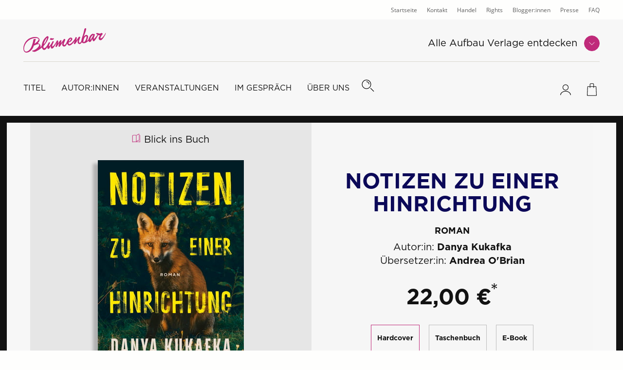

--- FILE ---
content_type: text/html; charset=UTF-8
request_url: https://www.aufbau-verlage.de/blumenbar/notizen-zu-einer-hinrichtung/978-3-351-05121-1
body_size: 16863
content:
<!DOCTYPE html>
<html lang="de" dir="ltr" prefix="og: https://ogp.me/ns#">
  <head>
    <meta charset="utf-8" />
<meta name="description" content="Provokant, intelligent, spannend, bewegend. Paula Hawkins, Autorin des Bestsellers The Girl on the Train Brillant! Chris Whitaker, Autor des Bestsellers Von h" />
<meta property="og:type" content="book" />
<meta property="og:url" content="https://www.aufbau-verlage.de/blumenbar/notizen-zu-einer-hinrichtung/978-3-351-05121-1" />
<link rel="canonical" href="https://www.aufbau-verlage.de/blumenbar/notizen-zu-einer-hinrichtung/978-3-351-05121-1" />
<meta property="og:title" content="Notizen zu einer Hinrichtung" />
<meta property="og:image" content="https://www.aufbau-verlage.de/sites/default/files/produkt/cover/9783351051211_cover_2d_0.jpg" />
<meta property="book:isbn" content="978-3-351-05121-1" />
<meta property="book:release_date" content="2024-02-14" />
<meta name="MobileOptimized" content="width" />
<meta name="HandheldFriendly" content="true" />
<meta name="viewport" content="width=device-width, initial-scale=1.0" />
<script type="application/ld+json">{
    "@context": "https://schema.org",
    "@graph": [
        {
            "@type": "Book",
            "name": "Notizen zu einer Hinrichtung",
            "url": "/blumenbar/notizen-zu-einer-hinrichtung/978-3-351-05121-1",
            "author": [
                {
                    "@type": "Person",
                    "name": "Danya Kukafka"
                },
                {
                    "@type": "Person",
                    "name": "Andrea O\u0027Brian"
                }
            ]
        },
        {
            "@type": "Product",
            "name": "Notizen zu einer Hinrichtung",
            "image": {
                "@type": "ImageObject",
                "representativeOfPage": "True",
                "url": "https://www.aufbau-verlage.de/sites/default/files/produkt/cover/9783351051211_cover_2d_0.jpg",
                "width": "1612",
                "height": "2469"
            },
            "offers": {
                "@type": "Offer",
                "price": "22.000000",
                "priceCurrency": "EUR",
                "availability": "https://schema.org/InStock"
            },
            "isbn": "978-3-351-05121-1"
        }
    ]
}</script>
<link rel="icon" href="/core/misc/favicon.ico" type="image/vnd.microsoft.icon" />
<link rel="alternate" hreflang="de" href="https://www.aufbau-verlage.de/blumenbar/notizen-zu-einer-hinrichtung/978-3-351-05121-1" />

    <title>Notizen zu einer Hinrichtung | Danya Kukafka | Blumenbar</title>
    <link rel="stylesheet" media="all" href="/sites/default/files/css/css_23DIjh488kzt-VxmpIoQsXjkKSoacM2IUPU8Fc_-Q-8.css?delta=0&amp;language=de&amp;theme=abv_blumenbar&amp;include=[base64]" />
<link rel="stylesheet" media="all" href="/sites/default/files/css/css_8iaRZIRfe4Tn8MFqjngOsRahWI7bdsSjGJevmQ_r2UE.css?delta=1&amp;language=de&amp;theme=abv_blumenbar&amp;include=[base64]" />

    <script type="application/json" data-drupal-selector="drupal-settings-json">{"path":{"baseUrl":"\/","pathPrefix":"","currentPath":"pondus\/product\/28032","currentPathIsAdmin":false,"isFront":false,"currentLanguage":"de","baseThemeUrl":"themes\/custom\/abv_aufbau_base","themeUrl":"themes\/custom\/abv_blumenbar"},"pluralDelimiter":"\u0003","suppressDeprecationErrors":true,"ajaxPageState":{"libraries":"[base64]","theme":"abv_blumenbar","theme_token":"-foD483Yf0GWlvAv6fAX-I87hPmZ1bu12ZWbNcyU3ZM"},"ajaxTrustedUrl":[],"gtag":{"tagId":"","consentMode":true,"otherIds":[],"events":[],"additionalConfigInfo":[]},"gtm":{"tagId":null,"settings":{"hostname":"gtm.aufbau-verlage.de","data_layer":"dataLayer","include_classes":false,"allowlist_classes":"","blocklist_classes":"","include_environment":false,"environment_id":"","environment_token":""},"tagIds":["GTM-59ZG3L22"],"hostnames":{"GTM-59ZG3L22":"gtm.aufbau-verlage.de"}},"magentoHost":"https:\/\/shop.aufbau-verlage.de","magentoStoreView":"all","sirup_usercentrics":{"settings_id":"NZxkEryVz","smart_data_protector":null},"user":{"uid":0,"permissionsHash":"9d9f6d5f5efcff8da0c8f030086dcd5ed291e4283c35966897ed2e41c9cec378"}}</script>
<script src="/sites/default/files/js/js_SKGV18MIgK6l9DPlLy5XoVtRxZlnMbexuzwJMuD_spI.js?scope=header&amp;delta=0&amp;language=de&amp;theme=abv_blumenbar&amp;include=[base64]"></script>

  </head>
  <body class="path-pondus">
        <a href="#main-content" class="visually-hidden skip-link">
      Direkt zum Inhalt
    </a>
    <noscript><iframe src="https://gtm.aufbau-verlage.de/ns.html?id=GTM-59ZG3L22"
                  height="0" width="0" style="display:none;visibility:hidden"></iframe></noscript>

      <div class="dialog-off-canvas-main-canvas" data-off-canvas-main-canvas>
    
  
<div class="page">
      

<header  class="navbar navbar-expand-lg justify-content-between align-items-start fixed-top s-page-nav--border">

      <div class="container-fluid">
      <div class="w-100">
  

                  




<div  id="block-abv-blumenbar-abv-aufbau-base-site-branding" class="block block-system block-system-branding-block d-inline-block">
  
  
  

    
  <a href="https://www.aufbau-verlage.de/blumenbar" class="navbar-brand s-button-link d-flex align-items-center d-inline-block" aria-label="blumenbar Startseite">
          <img width="317" height="50" alt="" src="/themes/custom/abv_blumenbar/logo.svg" />
        <div class="d-flex flex-column logo-text">
    
          </div>
  </a>


  
</div>


      
      <div class="navbar__container d-lg-flex justify-content-between flex-lg-row-reverse">

        <nav aria-label="user menu" class="navbar__user">
          <ul class="d-flex align-items-end">
                      
  <li class="s-menu-account s-flyout-container position-relative">

    <a
      href="/user"
      class="s-menu-account__profile"
    >
      
  

      <span  class="s-icon s-icon--Profile s-icon--lottie"
      data-hover-frame="0"
      data-click="null"
      data-focus-frame="20"
      data-hover-back=""
      data-file-name="Profile"
      aria-hidden="true"
    >
  
      </span>

      <span class="sr-only">Profile</span>
  
  
    </a>

    <button
      class="s-collapsible-toggle d-none d-lg-block"
      aria-expanded="false"
      aria-controls="s-collapsible-account"
    >
      
  

      <span  class="s-icon s-icon--ArrowDownSmall">
  
          <svg class="s-icon__first" aria-hidden="true">
        <use xlink:href="/themes/custom/abv_aufbau_base/dist/icons/svg/sprite.symbol.svg?t97tqj#ArrowDownSmall"></use>
      </svg>
            </span>

      <span class="sr-only">Profil-Menü Umschalter</span>
  
  
    </button>

    <div class="s-menu-account__nav ">
      

  
<div id="s-collapsible-account" class="navbar-nav--sub s-collapsible">
  <div class="s-navbar-nav--sub-inner s-triangle-up text-align-center">
          <div class="s-menu-account-login-register">
              
  


  <a  class="btn s-button s-button--secondary s-button--icon s-icon-animate--right"
        href="/login"
          >
                <span class="s-button-text">Anmelden</span>
              
  

      <span  class="s-icon s-icon--LinkArrow s-icon--default s-icon--animation">
  
          <svg class="s-icon__first" aria-hidden="true">
        <use xlink:href="/themes/custom/abv_aufbau_base/dist/icons/svg/sprite.symbol.svg?t97tqj#LinkArrow"></use>
      </svg>
              <svg class="s-icon__last" aria-hidden="true">
          <use xlink:href="/themes/custom/abv_aufbau_base/dist/icons/svg/sprite.symbol.svg?t97tqj#LinkArrow"></use>
        </svg>
            </span>

  
  
        </a>

  
        <p>Sie haben noch keinen Account?</p>
        <a class="s-link--icon" href="/registrieren">Jetzt Registrieren!</a>
      </div>
      <div class="s-spacer"></div>
      <ul class="navbar-nav">
        <li class="nav-item">Einfachere Bestellung</li>
        <li class="nav-item">Bestellhistorie</li>
        <li class="nav-item">Profilzugriff</li>
      </ul>
      </div>
</div>



    </div>
  </li>

  <li class="s-menu-cart s-flyout-container position-relative">

    <a
      href="/cart"
      class="s-menu-cart__icon"
      aria-label="Warenkorb"
    >
      
  

      <span  class="s-icon s-icon--ShoppingBasket-Physical s-icon--lottie"
      data-hover-frame="0"
      data-click="null"
      data-focus-frame="20"
      data-hover-back=""
      data-file-name="ShoppingBasket-Physical"
      aria-hidden="true"
    >
  
      </span>

  
  
      <span class="s-cart-count s-js-cart-count"></span>
    </a>

    <button
      class="s-collapsible-toggle d-none d-lg-block"
      aria-expanded="false"
      aria-controls="s-collapsible-cart"
    >
      
  

      <span  class="s-icon s-icon--ArrowDownSmall">
  
          <svg class="s-icon__first" aria-hidden="true">
        <use xlink:href="/themes/custom/abv_aufbau_base/dist/icons/svg/sprite.symbol.svg?t97tqj#ArrowDownSmall"></use>
      </svg>
            </span>

      <span class="sr-only">Warenkorb-Menü Umschalter</span>
  
  
    </button>

    <div class="s-menu-cart__nav">
      <div id="s-collapsible-cart" class="navbar-nav--sub collapse s-collapsible s-collapsible-cart">
        <div class="s-navbar-nav--sub-inner s-triangle-up text-align-center">
          <div id="s-cart-nav"></div>
          
          
          
        </div>
      </div>
    </div>
  </li>





      
            <li class="d-lg-none">
              <button
                type="button"
                class="navbar-toggle navbar-toggle--inactive d-lg-none"
                aria-controls="s-main-nav"
                aria-expanded="false"
              >
                <span class="sr-only">Toggle navigation</span>
                
  

      <span  class="s-icon s-icon--MenuSearchCloseCombination s-icon--lottie"
      data-hover-frame="0"
      data-click="{&quot;start&quot;:0,&quot;end&quot;:10}"
      data-focus-frame="0"
      data-hover-back=""
      data-file-name="MenuSearchCloseCombination"
      aria-hidden="true"
    >
  
      </span>

  
  
              </button>
            </li>
          </ul>
        </nav>

        <nav aria-label=main menu id="s-main-nav" class="s-navbar-main-menu">
          <ul>
                                                



      
<li  id="block-abv-blumenbar-aufbauverlage" role="listitem" class="block block-system block-system-menu-blockpublisher">
  
  
  

      
<div class="s-menu-publisher s-flyout-container">

  <div class="s-menu-publisher__wrapper">
    <span id="publisher-nav-label" class="s-menu-publisher__label">Alle Aufbau Verlage entdecken</span>
              
  


  <button  aria-controls="s-aria-menu-publisher" aria-expanded="false" data-toggle="collapse" class="s-collapsible-toggle btn s-button s-button--primary s-button--icon s-icon-animate--right s-button--small s-button--icon-only"
        
    >
              
  

      <span  class="s-icon s-icon--ArrowDownSmall s-icon--default s-icon--animation">
  
          <svg class="s-icon__first" aria-hidden="true">
        <use xlink:href="/themes/custom/abv_aufbau_base/dist/icons/svg/sprite.symbol.svg?t97tqj#ArrowDownSmall"></use>
      </svg>
              <svg class="s-icon__last" aria-hidden="true">
          <use xlink:href="/themes/custom/abv_aufbau_base/dist/icons/svg/sprite.symbol.svg?t97tqj#ArrowDownSmall"></use>
        </svg>
            </span>

      <span class="sr-only">Verlage Menü ausklappen</span>
  
  
        </button>

  
  </div>

  <div class="s-menu-publisher__nav">
    


<div  id="s-aria-menu-publisher" class="navbar-nav--sub s-collapsible s-collapsible-imprint" data-source="s-collapsible-imprint">
  <div class="s-navbar-nav--sub-inner s-triangle-up">
        <ul class="navbar-nav">
                                      <li class="nav-item  ">
          <a href="/" class="nav-link" data-drupal-link-system-path="&lt;front&gt;">Aufbau Verlage</a>
        </li>
                                      <li class="nav-item  ">
          <a href="/aufbau" class="nav-link" data-drupal-link-system-path="node/18">Aufbau</a>
        </li>
                                      <li class="nav-item  ">
          <a href="/aufbau-audio" class="nav-link" data-drupal-link-system-path="node/36">Aufbau Audio</a>
        </li>
                                      <li class="nav-item  ">
          <a href="/aufbau-digital" class="nav-link" data-drupal-link-system-path="node/35">Aufbau Digital</a>
        </li>
                                      <li class="nav-item  ">
          <a href="/aufbau-taschenbuch" class="nav-link" data-drupal-link-system-path="node/24">Aufbau Taschenbuch</a>
        </li>
                                      <li class="nav-item  ">
          <a href="/blumenbar" class="nav-link" data-drupal-link-system-path="node/33">Blumenbar</a>
        </li>
                                      <li class="nav-item  ">
          <a href="/ch-links-verlag" class="nav-link" data-drupal-link-system-path="node/257">Ch. Links Verlag</a>
        </li>
                                      <li class="nav-item  ">
          <a href="/die-andere-bibliothek" class="nav-link" data-drupal-link-system-path="node/252">Die Andere Bibliothek</a>
        </li>
                                      <li class="nav-item  ">
          <a href="/edition-braus" class="nav-link" data-drupal-link-system-path="node/210">Edition Braus</a>
        </li>
                                      <li class="nav-item  ">
          <a href="/more" class="nav-link" data-drupal-link-system-path="node/34">More</a>
        </li>
                                      <li class="nav-item  ">
          <a href="/ruetten-loening" class="nav-link" data-drupal-link-system-path="node/37">Rütten &amp; Loening</a>
        </li>
          </ul>
  </div>
</div>



  </div>
</div>

  

  </li>

                                          



      
<li  id="block-abv-blumenbar-main-menu" role="listitem" class="block block-system block-system-menu-blockmain-blumenbar block-system-menu-blockmain">
  
  
  

      <div class="d-none d-lg-block">

  

  
  <ul title="main menu" class="nav navbar-nav navbar-nav--main text-uppercase">
                                          <li class="nav-item   ">
                      <a href="/blumenbar/titel" class="nav-link" data-drupal-link-system-path="blumenbar/titel">Titel</a>
                  </li>
                                      <li class="nav-item   ">
                      <a href="/blumenbar/autor-innen?f%5B0%5D=roles%3A34" class="nav-link" data-drupal-link-query="{&quot;f&quot;:[&quot;roles:34&quot;]}" data-drupal-link-system-path="blumenbar/autor-innen">Autor:innen</a>
                  </li>
                                      <li class="nav-item   ">
                      <a href="/blumenbar/veranstaltungen" class="nav-link" data-drupal-link-system-path="blumenbar/veranstaltungen">Veranstaltungen</a>
                  </li>
                                      <li class="nav-item   ">
                      <a href="/blumenbar/im-gespraech" class="nav-link" data-drupal-link-system-path="blumenbar/im-gespraech">Im Gespräch</a>
                  </li>
                                      <li class="nav-item  s-flyout-container ">
                                  <button
              class="nav-link s-collapsible-toggle"
              aria-expanded="false"
              aria-controls="s-collapsible-main5"
              data-toggle="collapse"
            >Über uns</button>
              


<div  id="s-collapsible-main5" class="navbar-nav--sub s-collapsible s-collapsible-main5" data-source="s-collapsible-main5">
  <div class="s-navbar-nav--sub-inner s-triangle-up">
        <ul class="navbar-nav">
                                      <li class="nav-item  ">
          <a href="/blumenbar/ueber-uns" class="nav-link" data-drupal-link-system-path="node/23">Über Blumenbar</a>
        </li>
                                      <li class="nav-item  ">
          <a href="/stellenangebote" class="nav-link" data-drupal-link-system-path="node/78">Karriere</a>
        </li>
                                      <li class="nav-item  ">
          <a href="/blumenbar/mediathek" class="nav-link" data-drupal-link-system-path="blumenbar/mediathek">Mediathek</a>
        </li>
          </ul>
  </div>
</div>



                  </li>
            </ul>


</div>

<div class="nav navbar-nav--search">
  <div class="nav-item">
    <button class="s-js-search-toggle" aria-controls="s-search-block" aria-expanded="false">
      
  

      <span  class="s-icon s-icon--Search s-icon--lottie"
      data-hover-frame="0"
      data-click="null"
      data-focus-frame="20"
      data-hover-back=""
      data-file-name="Search"
      aria-hidden="true"
    >
  
      </span>

      <span class="sr-only">Suche</span>
  
  
    </button>
  </div>
</div>

<div class="d-lg-none">

  

  
  <ul title="Main Menu" class="nav navbar-nav navbar-nav--main text-uppercase">
                                          <li class="nav-item   ">
                      <a href="/blumenbar/titel" class="nav-link" data-drupal-link-system-path="blumenbar/titel">Titel</a>
                  </li>
                                      <li class="nav-item   ">
                      <a href="/blumenbar/autor-innen?f%5B0%5D=roles%3A34" class="nav-link" data-drupal-link-query="{&quot;f&quot;:[&quot;roles:34&quot;]}" data-drupal-link-system-path="blumenbar/autor-innen">Autor:innen</a>
                  </li>
                                      <li class="nav-item   ">
                      <a href="/blumenbar/veranstaltungen" class="nav-link" data-drupal-link-system-path="blumenbar/veranstaltungen">Veranstaltungen</a>
                  </li>
                                      <li class="nav-item   ">
                      <a href="/blumenbar/im-gespraech" class="nav-link" data-drupal-link-system-path="blumenbar/im-gespraech">Im Gespräch</a>
                  </li>
                                      <li class="nav-item  s-flyout-container ">
                                  <button
              class="nav-link s-collapsible-toggle"
              aria-expanded="false"
              aria-controls="s-collapsible-main5"
              data-toggle="collapse"
            >Über uns</button>
              


<div  id="s-collapsible-main5" class="navbar-nav--sub s-collapsible s-collapsible-main5" data-source="s-collapsible-main5">
  <div class="s-navbar-nav--sub-inner s-triangle-up">
        <ul class="navbar-nav">
                                      <li class="nav-item  ">
          <a href="/blumenbar/ueber-uns" class="nav-link" data-drupal-link-system-path="node/23">Über Blumenbar</a>
        </li>
                                      <li class="nav-item  ">
          <a href="/stellenangebote" class="nav-link" data-drupal-link-system-path="node/78">Karriere</a>
        </li>
                                      <li class="nav-item  ">
          <a href="/blumenbar/mediathek" class="nav-link" data-drupal-link-system-path="blumenbar/mediathek">Mediathek</a>
        </li>
          </ul>
  </div>
</div>



                  </li>
            </ul>


</div>




  </li>

                                          



      
<li  id="block-abv-blumenbar-metanavigation" role="listitem" class="block block-system block-system-menu-blockmeta">
  
  
  

      
  

  
  <ul title="meta menu" class="nav s-text-xs--secondary text-dark bg-lg-white container-fluid navbar-nav--meta">
                                          <li class="nav-item   ">
                      <a href="/" class="nav-link" data-drupal-link-system-path="&lt;front&gt;">Startseite</a>
                  </li>
                                      <li class="nav-item   ">
                      <a href="/kontakt" class="nav-link" data-drupal-link-system-path="kontakt">Kontakt</a>
                  </li>
                                      <li class="nav-item  s-flyout-container ">
                                  <button
              class="nav-link s-collapsible-toggle"
              aria-expanded="false"
              aria-controls="s-collapsible-meta3"
              data-toggle="collapse"
            >Handel</button>
              


<div  id="s-collapsible-meta3" class="navbar-nav--sub s-collapsible s-collapsible-meta3" data-source="s-collapsible-meta3">
  <div class="s-navbar-nav--sub-inner s-triangle-up">
        <ul class="navbar-nav">
                                      <li class="nav-item  ">
          <a href="/handel" class="nav-link" data-drupal-link-system-path="node/6">Handel</a>
        </li>
                                      <li class="nav-item  ">
          <a href="/kontakt-handel" class="nav-link" data-drupal-link-system-path="node/80">Kontakt</a>
        </li>
                                      <li class="nav-item  ">
          <a href="/vorschauen" class="nav-link" data-drupal-link-system-path="node/88">Vorschauen</a>
        </li>
                                      <li class="nav-item  ">
          <a href="/handel/veranstaltungen" class="nav-link" data-drupal-link-system-path="node/89">Veranstaltungen</a>
        </li>
                                      <li class="nav-item  ">
          <a href="https://www.aufbau-verlage.de/bestellunterlagen" class="nav-link">Bestellunterlagen</a>
        </li>
                                      <li class="nav-item  ">
          <a href="https://www.aufbau-verlage.de/zusatzmaterial" title="Zusatzmaterial" class="nav-link">Zusatzmaterial</a>
        </li>
          </ul>
  </div>
</div>



                  </li>
                                      <li class="nav-item  s-flyout-container ">
                                  <button
              class="nav-link s-collapsible-toggle"
              aria-expanded="false"
              aria-controls="s-collapsible-meta4"
              data-toggle="collapse"
            >Rights</button>
              


<div  id="s-collapsible-meta4" class="navbar-nav--sub s-collapsible s-collapsible-meta4" data-source="s-collapsible-meta4">
  <div class="s-navbar-nav--sub-inner s-triangle-up">
        <ul class="navbar-nav">
                                      <li class="nav-item  ">
          <a href="/rights" class="nav-link" data-drupal-link-system-path="node/12">Rights</a>
        </li>
                                      <li class="nav-item  ">
          <a href="/lizenzen-inland" class="nav-link" data-drupal-link-system-path="node/16">Lizenzen (Inland)</a>
        </li>
                                      <li class="nav-item  ">
          <a href="/foreign-rights" class="nav-link" data-drupal-link-system-path="node/14">Foreign Rights</a>
        </li>
                                      <li class="nav-item  ">
          <a href="/kleinlizenzen-0" class="nav-link" data-drupal-link-system-path="node/15">Kleinlizenzen</a>
        </li>
                                      <li class="nav-item  ">
          <a href="/filmrechte" class="nav-link" data-drupal-link-system-path="node/13">Filmrechte</a>
        </li>
          </ul>
  </div>
</div>



                  </li>
                                      <li class="nav-item   ">
                      <a href="/blogger-innen" class="nav-link" data-drupal-link-system-path="node/11">Blogger:innen</a>
                  </li>
                                      <li class="nav-item   ">
                      <a href="/presse-veranstaltungen" class="nav-link" data-drupal-link-system-path="node/8">Presse</a>
                  </li>
                                      <li class="nav-item   ">
                      <a href="/faq" class="nav-link" data-drupal-link-system-path="node/77">FAQ</a>
                  </li>
            </ul>






  </li>

                                                                                                          </ul>
        </nav>

      </div>

      <div class="navbar-search">
                                                                    
          <div class="s-js-search-global">
              




<div  id="block-abv-blumenbar-search-global" class="block block-sirup-search block-sirup-search-search-blockglobal">
  
  
  

      
<div class="s-search-block s-js-search-block d-none container" id="s-search-block">
  <form class="s-js-search-form" action="/suche" method="get" data-autosuggest="/autosuggest/suche">
    <div class="d-flex">
      <label for="search-input" class="visually-hidden">Suche</label>
      <input id="search-input" class="s-js-search-input form-control" type="text" name="k" value="" placeholder="Suche nach Titeln, Autor:innen .." />

      <a href="/suche" class="s-button-search s-js-search-submit-link">
        
  

      <span  class="s-icon s-icon--Search">
  
          <svg class="s-icon__first" aria-hidden="true">
        <use xlink:href="/themes/custom/abv_aufbau_base/dist/icons/svg/sprite.symbol.svg?t97tqj#Search"></use>
      </svg>
            </span>

      <span class="sr-only">Suche</span>
  
  
      </a>
    </div>
  </form>
</div>

  
  

  </div>



          </div>

                                                                    </div>

        </div>
    </div>
  </header>


  
  <div class="page__container">
    <div class="s-page__top-of-page-px" tabindex="-1"></div>
    <main class="pb-5 pb-md-8 s-page--border" id="main-content">
          

  <div  class="page__content abv-page-product">
    <div class="container-fluid ">
                <div data-drupal-messages-fallback class="hidden"></div>
  




<div  id="block-abv-blumenbar-abv-aufbau-base-content" class="block block-system block-system-main-block">
  
  
  

      


    



<section class="s-section s-section--fullwidth p-0 m-0">
  

  <style>
    .s-pondus-product-header--28032 {
      --theme-color-picker-calculated: #F9EE32;
      --theme-color-picker__dark: #bbb326;
      --theme-color-picker__light: #fcf799;

    
    
      --theme-color-picker: var(--theme-color-picker-specific, var(--theme-color-picker-calculated));

    
      --theme-color-picker__inverted: var(--theme-color-white);

          --theme-color-picker__inverted: var(--theme-color-black);
              --theme-color-picker: var(--theme-color-picker--dark-text-color);
          
    %}
  </style>

  <div  class="s-pondus-product--28032 s-header s-pondus-product-header s-pondus-product-header--28032 mx-0">
        
      <div class="s-pondus-product-header__preview-container">
        <div class="s-pondus-product-header__preview">
                      <div class="s-pondus-product__book-preview">
                              <a href="/bic/media/widget/9783351051211" class="use-ajax s-js-cursor-invert__link-text s-media-widget--book">Blick ins Buch</a>
                          </div>
          
                                    <div class="s-pondus-product-header__recommendation-tag">
                <span>
                  Empfehlung
                </span>
              </div>
                      
          
          





  
<section class="s-gallery-container s-image-gallery-container" aria-roledescription="carousel" ><div
     class="s-js-gallery s-js-lightbox s-gallery s-js-image-gallery s-image-gallery"
    data-multi-slide=""
    data-variable-width=""
    data-center-mode=""
    data-autoplay=""
    data-bottom-navigation-display="numeric"
      >
    
              <div class="s-gallery__cover">
                                <div class="">
                                      



                    <div class="field field--name-cover field--type-entity-reference field--label-hidden field__item"><a class="media media--gallery"
  data-toggle="lightbox"
  data-gallery="gallery"
   href="https://www.aufbau-verlage.de/sites/default/files/styles/s_480_620/public/produkt/cover/9783351051211_cover_2d_0.jpg?itok=QzJHcuiX"     >
  
  <span  class="s-media--image s-media--image__shadow--left">    <picture>
                  <source srcset="/sites/default/files/styles/s_400_460/public/produkt/cover/9783351051211_cover_2d_0.jpg?itok=h1WL0Rdu 1x, /sites/default/files/styles/s_400_460_2x/public/produkt/cover/9783351051211_cover_2d_0.jpg?itok=5YgGiuY4 2x" media="(min-width: 1200px)" type="image/jpeg" width="300" height="460"/>
              <source srcset="/sites/default/files/styles/s_400_460/public/produkt/cover/9783351051211_cover_2d_0.jpg?itok=h1WL0Rdu 1x, /sites/default/files/styles/s_400_460_2x/public/produkt/cover/9783351051211_cover_2d_0.jpg?itok=5YgGiuY4 2x" media="(min-width: 769px)  and (max-width: 1199px)" type="image/jpeg" width="300" height="460"/>
              <source srcset="/sites/default/files/styles/s_240_270/public/produkt/cover/9783351051211_cover_2d_0.jpg?itok=Ao_TtNHH 1x, /sites/default/files/styles/s_240_270_2x/public/produkt/cover/9783351051211_cover_2d_0.jpg?itok=VJS-jro6 2x" media="(min-width: 577px) and (max-width: 768px)" type="image/jpeg" width="176" height="270"/>
              <source srcset="/sites/default/files/styles/s_240_270/public/produkt/cover/9783351051211_cover_2d_0.jpg?itok=Ao_TtNHH 1x, /sites/default/files/styles/s_240_270_2x/public/produkt/cover/9783351051211_cover_2d_0.jpg?itok=VJS-jro6 2x" media="(max-width: 576px)" type="image/jpeg" width="176" height="270"/>
                    
<img
   loading="eager" width="176" height="270" src="/sites/default/files/styles/s_240_270/public/produkt/cover/9783351051211_cover_2d_0.jpg?itok=Ao_TtNHH" class="img-fluid"
  alt="Notizen zu einer Hinrichtung"
  loading="lazy"
/>

  </picture>

</span>

</a>
</div>
            

                                  </div>
              </div>

              

              </div>

          
  <div class="justify-content-center mx-auto align-items-center s-gallery__button-container-after">
    
          <div class="s-gallery-dot-nav s-image-gallery-dot-nav">
                        <div class="s-gallery-dot-nav-placeholder"></div>
      </div>
    
      </div>
  </section>

  <div class="s-lightbox-close-wrapper">
      



  <button  class="btn s-button s-button--primary s-button--icon s-icon-animate--none s-button--icon-only s-lightbox-close"
        type=button
    >
              
  

      <span  class="s-icon s-icon--Close_Small s-icon--default">
  
          <svg class="s-icon__first" aria-hidden="true">
        <use xlink:href="/themes/custom/abv_aufbau_base/dist/icons/svg/sprite.symbol.svg?t97tqj#Close_Small"></use>
      </svg>
            </span>

      <span class="sr-only">close lightbox</span>
  
  
        </button>

  
  </div>

  
  
        </div>

      </div>
      <div class="s-pondus-product-header__info-container">
        <div class="s-pondus-product-header__infos">
          <div class="col-10 d-flex flex-column justify-content-center text-center">
            
                



      <h1  class="page-title s-js-aria-title field field--pondus-product--title pondus-product--full mb-3 mb-md-6 text-uppercase">Notizen zu einer Hinrichtung</h1>
  

              



                    <div class="field field--name-subtitle field--type-string field--label-hidden s-h6 text-uppercase field__item">Roman</div>
            


              

  <div  class="field field--name-authors s-text-m">
    Autor:in: <span class="font-weight-bold">
      <a href="/autor-in/danya-kukafka" hreflang="de">Danya Kukafka</a>    </span>
  </div>
  <div  class="field field--name-authors s-text-m">
    Übersetzer:in: <span class="font-weight-bold">
      <a href="/autor-in/andrea-obrian" hreflang="de">Andrea O&#039;Brian</a>    </span>
  </div>


              <div class="row justify-content-center">
  <div class="s-pondus-product-header__price-container">
    <div class="s-pondus-product-header__price s-pondus-product-header__price--default">
      



                    <div class="field field--name-price-de field--type-pondus-price field--label-hidden field__item">22,00 €</div>
            

    </div>
      </div>
</div>


                    





  
<section class="s-gallery-container s-formats-container" aria-roledescription="carousel" >            



  <button  class="btn s-button s-button--produkt s-button--icon s-icon-animate--left s-button--icon-only disabled s-gallery__button s-gallery__button--prev s-formats__button s-formats__button--prev"
        
    >
              
  

      <span  class="s-icon s-icon--ArrowLeft s-icon--default s-icon--animation">
  
          <svg class="s-icon__first" aria-hidden="true">
        <use xlink:href="/themes/custom/abv_aufbau_base/dist/icons/svg/sprite.symbol.svg?t97tqj#ArrowLeft"></use>
      </svg>
              <svg class="s-icon__last" aria-hidden="true">
          <use xlink:href="/themes/custom/abv_aufbau_base/dist/icons/svg/sprite.symbol.svg?t97tqj#ArrowLeft"></use>
        </svg>
            </span>

      <span class="sr-only">vorherige Folie</span>
  
  
        </button>

  
    <div
     class="s-gallery s-js-formats s-formats"
    data-multi-slide=""
    data-variable-width=""
    data-center-mode=""
    data-autoplay=""
    data-bottom-navigation-display="none"
      >
            <div class="s-js-formats__wrapper s-formats__wrapper">    <div  class="isOrderable active s-js-formats__item s-formats__item"><a href="/blumenbar/notizen-zu-einer-hinrichtung/978-3-351-05121-1" hreflang="de">Hardcover</a></div>    <div  class="isOrderable s-js-formats__item s-formats__item"><a href="/aufbau-taschenbuch/notizen-zu-einer-hinrichtung/978-3-7466-4227-7" hreflang="de">Taschenbuch</a></div>    <div  class="isDigital s-js-formats__item s-formats__item"><a href="/aufbau-digital/notizen-zu-einer-hinrichtung/978-3-8412-3536-7" hreflang="de">E-Book</a></div></div>
        </div>            



  <button  class="btn s-button s-button--produkt s-button--icon s-icon-animate--right s-button--icon-only disabled s-gallery__button s-gallery__button--next s-formats__button s-formats__button--next"
        
    >
              
  

      <span  class="s-icon s-icon--ArrowRight s-icon--default s-icon--animation">
  
          <svg class="s-icon__first" aria-hidden="true">
        <use xlink:href="/themes/custom/abv_aufbau_base/dist/icons/svg/sprite.symbol.svg?t97tqj#ArrowRight"></use>
      </svg>
              <svg class="s-icon__last" aria-hidden="true">
          <use xlink:href="/themes/custom/abv_aufbau_base/dist/icons/svg/sprite.symbol.svg?t97tqj#ArrowRight"></use>
        </svg>
            </span>

      <span class="sr-only">nächste Folie</span>
  
  
        </button>

  
    </section>


  
  
  

                      
  


  <button  data-addtocart="28032" class="btn s-button s-button--primary s-button--icon s-icon-animate--none"
        
    >
                <span class="s-button-text">In den Warenkorb</span>
              
  

      <span  class="s-icon s-icon--ShoppingBag s-icon--default">
  
          <svg class="s-icon__first" aria-hidden="true">
        <use xlink:href="/themes/custom/abv_aufbau_base/dist/icons/svg/sprite.symbol.svg?t97tqj#ShoppingBag"></use>
      </svg>
            </span>

  
  
        </button>

  

  
            
                          
            
          </div>
        </div>
      </div>
  </div>
</section>

  
  

  
  
<article  class="s-pondus-product s-pondus-product--28032 s-pondus-product--full">
      <div class="container s-paragraph--text">
      <div class="row justify-content-center mb-5 mb-lg-0">
        <div class="col-12 col-lg-6">
          <h2 class="s-h3 text-left">Beschreibung</h2>
        </div>
      </div>
      <div class="row justify-content-center">
        <div class="col-12 col-lg-6">
          <div class="s-text-m">



                    <div class="field field--name-content field--type-text-long field--label-hidden field__item"><p>»Ein erschütternder Thriller über drei Frauen, die in den Bannkreis eines Serienmörders geraten.« Brit Bennett</p>
<p>In 12 Stunden soll Ansel Packer hingerichtet werden. Doch dies ist nicht seine Geschichte. Dies ist die Geschichte der Frauen, die er zurückgelassen hat.</p>
<p>Ansel Packer weiß ganz genau, was er verbrochen hat, und wartet nun auf seine Hinrichtung – das gleiche grausame Schicksal, das er vor Jahren seinen Opfern auferlegt hat. Doch er will nicht sterben. Er will anerkannt und verstanden werden.</p>
<p>Durch ein Kaleidoskop von Frauen – eine Mutter, eine Schwester, eine Kommissarin der Mordkommission – erfahren wir die Geschichte von Ansels Leben. Atemberaubend spannend und mit erstaunlichem Einfühlungsvermögen zeichnet Kukafka ein erschütterndes Porträt von Weiblichkeit, während sie gleichzeitig das Narrativ des Serienmörders und unsere kulturelle Besessenheit von Kriminalgeschichten hinterfragt</p>
<p>»Brillant.« Chris Whitaker</p>
<p>»Ein Muss.« The Times</p>
<p>»Umwerfend.« Observer</p>
<p>»Fesselnd.« New York Times</p>
<p>»Meisterhaft.« Guardian</p>
</div>
            
</div>
        </div>
      </div>
    </div>
  
        
    
  
  <div class="container s-paragraph--text">
    <section class="s-section">
      <div class="s-pondus-product__info-container">
        <div class="row justify-content-center">
                      <div class="col-6 col-lg-3 d-flex flex-column">
                                                  



      <div class="field field--name-publisher field--type-entity-reference field--label-above">
      <div class="field__label">Verlag</div>
                    <div class="field__item">Blumenbar</div>
                </div>
  

                                                                  



      <div class="field field--name-release-date field--type-datetime field--label-above">
      <div class="field__label">Veröffentlichung</div>
                    <div class="field__item">14.02.2024</div>
                </div>
  

                                                                  



      <div class="field field--name-isbn field--type-string field--label-above">
      <div class="field__label">ISBN</div>
                    <div class="field__item">978-3-351-05121-1</div>
                </div>
  

                                                                                                                                    </div>
                      <div class="col-6 col-lg-3 d-flex flex-column">
                                                  



      <div class="field field--name-pondus-format field--type-entity-reference field--label-above">
      <div class="field__label">Format</div>
                    <div class="field__item">Hardcover</div>
                </div>
  

                                                                                              <div class="field">
                    <div class="field__label">Anzahl Seiten</div>
                    <div class="field__item">348</div>
                  </div>
                                                                                                



      <div class="field field--name-main-language field--type-entity-reference field--label-above">
      <div class="field__label">Sprache</div>
                    <div class="field__item">Deutsch</div>
                </div>
  

                                          </div>
                  </div>
                      </div>
    </section>
  </div>

  


<div  class="s-pondus-product s-pondus-product--28032 s-pondus-product--full s-sticky s-sticky--hidden s-js-sticky s-pondus-product-sticky s-pondus-product-sticky--28032">
      

  <style>
    .s-pondus-product-sticky--28032 {
      --theme-color-picker-calculated: #F9EE32;
      --theme-color-picker__dark: #bbb326;
      --theme-color-picker__light: #fcf799;

    
    
      --theme-color-picker: var(--theme-color-picker-specific, var(--theme-color-picker-calculated));

    
      --theme-color-picker__inverted: var(--theme-color-white);

          --theme-color-picker__inverted: var(--theme-color-black);
              --theme-color-picker: var(--theme-color-picker--dark-text-color);
          
    %}
  </style>

    <div class="s-sticky__cart-teaser">
      <div class="s-sticky__cart-teaser__content">

                  



                    <div class="field field--name-cover field--type-entity-reference field--label-hidden field__item"><a class="media media--gallery"
  data-toggle="lightbox"
  data-gallery="gallery"
   href="https://www.aufbau-verlage.de/sites/default/files/styles/s_480_620/public/produkt/cover/9783351051211_cover_2d_0.jpg?itok=QzJHcuiX"     >
  
  <span  class="s-media--image s-media--image__shadow--left">    <picture>
                  <source srcset="/sites/default/files/styles/s_400_460/public/produkt/cover/9783351051211_cover_2d_0.jpg?itok=h1WL0Rdu 1x, /sites/default/files/styles/s_400_460_2x/public/produkt/cover/9783351051211_cover_2d_0.jpg?itok=5YgGiuY4 2x" media="(min-width: 1200px)" type="image/jpeg" width="300" height="460"/>
              <source srcset="/sites/default/files/styles/s_400_460/public/produkt/cover/9783351051211_cover_2d_0.jpg?itok=h1WL0Rdu 1x, /sites/default/files/styles/s_400_460_2x/public/produkt/cover/9783351051211_cover_2d_0.jpg?itok=5YgGiuY4 2x" media="(min-width: 769px)  and (max-width: 1199px)" type="image/jpeg" width="300" height="460"/>
              <source srcset="/sites/default/files/styles/s_240_270/public/produkt/cover/9783351051211_cover_2d_0.jpg?itok=Ao_TtNHH 1x, /sites/default/files/styles/s_240_270_2x/public/produkt/cover/9783351051211_cover_2d_0.jpg?itok=VJS-jro6 2x" media="(min-width: 577px) and (max-width: 768px)" type="image/jpeg" width="176" height="270"/>
              <source srcset="/sites/default/files/styles/s_240_270/public/produkt/cover/9783351051211_cover_2d_0.jpg?itok=Ao_TtNHH 1x, /sites/default/files/styles/s_240_270_2x/public/produkt/cover/9783351051211_cover_2d_0.jpg?itok=VJS-jro6 2x" media="(max-width: 576px)" type="image/jpeg" width="176" height="270"/>
                    
<img
   loading="eager" width="176" height="270" src="/sites/default/files/styles/s_240_270/public/produkt/cover/9783351051211_cover_2d_0.jpg?itok=Ao_TtNHH" class="img-fluid"
  alt="Notizen zu einer Hinrichtung"
  loading="lazy"
/>

  </picture>

</span>

</a>
</div>
            

        
                    
  


  <button  data-addtocart="28032" class="btn s-button s-button--primary s-button--icon s-icon-animate--none s-button--icon-only"
        type=button
    >
              
  

      <span  class="s-icon s-icon--ShoppingBag s-icon--default">
  
          <svg class="s-icon__first" aria-hidden="true">
        <use xlink:href="/themes/custom/abv_aufbau_base/dist/icons/svg/sprite.symbol.svg?t97tqj#ShoppingBag"></use>
      </svg>
            </span>

      <span class="sr-only">In den Warenkorb</span>
  
  
        </button>

  

        
        <div class="s-sticky__price-container">
          



                    <div class="field field--name-price-de field--type-pondus-price field--label-hidden field__item">22,00 €</div>
            

                  </div>

      </div>
    </div>
  
  <div class="s-sticky__icon-bar">
            
  


  <button  data-addtocart="28032" class="btn s-button s-button--primary s-button--icon s-icon-animate--none s-button--icon-only"
        type=button
    >
              
  

      <span  class="s-icon s-icon--ShoppingBag s-icon--default">
  
          <svg class="s-icon__first" aria-hidden="true">
        <use xlink:href="/themes/custom/abv_aufbau_base/dist/icons/svg/sprite.symbol.svg?t97tqj#ShoppingBag"></use>
      </svg>
            </span>

      <span class="sr-only">In den Warenkorb</span>
  
  
        </button>

  

    
    
              



  <button  data-toggle="tooltip" data-placement="bottom" data-original-title="https://www.aufbau-verlage.de/blumenbar/notizen-zu-einer-hinrichtung/978-3-351-05121-1" class="btn s-button s-button--sticky s-button--icon s-icon-animate--none s-button--icon-only s-copy-link-icon"
        
    >
              
  

      <span  class="s-icon s-icon--CopyLink s-icon--default s-icon--animation">
  
          <svg class="s-icon__first" aria-hidden="true">
        <use xlink:href="/themes/custom/abv_aufbau_base/dist/icons/svg/sprite.symbol.svg?t97tqj#CopyLink"></use>
      </svg>
              <svg class="s-icon__last" aria-hidden="true">
          <use xlink:href="/themes/custom/abv_aufbau_base/dist/icons/svg/sprite.symbol.svg?t97tqj#CopyLink"></use>
        </svg>
            </span>

      <span class="sr-only">URL kopieren</span>
  
  
        </button>

  
  </div>
</div>

  

  <div class="s-pondus-product__additional-content s-additional-sections s-section--fullwidth
  overflow-hidden">

          
<section  class="s-section">
  <div class="">
              <div class="s-teaser-slider">
            
  


      <h2  class="s-h3 s-js-aria-title">Mehr erfahren</h2>
  
            



    
    
  


<div  class="container s-pondus-teaser--force-highlighted field field--name-additional-content field--type-entity-reference field--label-hidden">
      <div class="s-teaser-slider__container">
    <div class="row">
      <div class="col-12">
        <div class="s-teaser-slider__wrapper">

          <div class="">
                          


  


  
<section class="s-gallery-container s-teaser-slider-container" aria-roledescription="carousel" >            



  <button  class="btn s-button s-button--icon s-icon-animate--left s-button--icon-only disabled s-gallery__button s-gallery__button--prev s-gallery__button--light s-teaser-slider__button s-teaser-slider__button--prev d-none"
        
    >
              
  

      <span  class="s-icon s-icon--ArrowLeft s-icon--default s-icon--animation">
  
          <svg class="s-icon__first" aria-hidden="true">
        <use xlink:href="/themes/custom/abv_aufbau_base/dist/icons/svg/sprite.symbol.svg?t97tqj#ArrowLeft"></use>
      </svg>
              <svg class="s-icon__last" aria-hidden="true">
          <use xlink:href="/themes/custom/abv_aufbau_base/dist/icons/svg/sprite.symbol.svg?t97tqj#ArrowLeft"></use>
        </svg>
            </span>

      <span class="sr-only">vorherige Folie</span>
  
  
        </button>

  
    <div
     class="s-gallery s-js-teaser-slider s-teaser-slider"
    data-multi-slide="1"
    data-variable-width=""
    data-center-mode=""
    data-autoplay=""
    data-bottom-navigation-display="numeric"
      >
                  <div>  



<section  class="node s-isotope-grid__item s-paragraph-discussion--teaser node--promoted page-discussion--frontpage-entity-reference s-isotope-grid__item--default s-paragraph-discussion--default" >
  

  <style>
    .s-node--447 {
      --theme-color-picker-calculated: #152807;
      --theme-color-picker__dark: ;
      --theme-color-picker__light: ;

    
    
      --theme-color-picker: var(--theme-color-picker-specific, var(--theme-color-picker-calculated));

    
      --theme-color-picker__inverted: var(--theme-color-white);

          --theme-color-picker__inverted: var(--theme-color-black);
              --theme-color-picker: var(--theme-color-picker--dark-text-color);
          
    %}
  </style>

  <div class="s-isotope-grid__spacer">
    <div class="s-teaser--dimension s-node--447 s-paragraph-discussion__container s-paragraph-discussion--has-image">
      <h3 class="s-unstyled-heading">
        <a href="/blumenbar/im-gespraech/danya-kukafka-notizen-zu-einer-hinrichtung">
          
<span>»Die größte Herausforderung für die Leserinnen und Leser ist Ansels Menschlichkeit«</span>

        </a>
      </h3>

              <div  class="s-paragraph-discussion--media-wrapper s-paragraph-discussion__media--small">
          



                    <div class="field field--name-field-image field--type-entity-reference field--label-hidden field__item">

  



<div  class="media media--discussion-teaser-small s-media--image s-media--image--normal s-media--teaser-image"
      data-theme = base>
      



                    <div class="field field--name-field-media-image field--type-image field--label-hidden field__item">    <picture>
                  <source srcset="/sites/default/files/styles/sc_335_195/public/autor/foto/danya-kukafka-c-devon-munoz-2023-3553.jpg?h=668eafb0&amp;itok=n5bQjtGr 1x, /sites/default/files/styles/sc_335_195_2x/public/autor/foto/danya-kukafka-c-devon-munoz-2023-3553.jpg?h=668eafb0&amp;itok=yb6aZzHo 2x" media="(min-width: 1200px)" type="image/jpeg" width="335" height="195"/>
              <source srcset="/sites/default/files/styles/sc_275_195/public/autor/foto/danya-kukafka-c-devon-munoz-2023-3553.jpg?h=668eafb0&amp;itok=XYyKeI24 1x, /sites/default/files/styles/sc_275_195_2x/public/autor/foto/danya-kukafka-c-devon-munoz-2023-3553.jpg?h=668eafb0&amp;itok=_0oLYR0J 2x" media="(min-width: 769px)  and (max-width: 1199px)" type="image/jpeg" width="275" height="195"/>
              <source srcset="/sites/default/files/styles/sc_288_195/public/autor/foto/danya-kukafka-c-devon-munoz-2023-3553.jpg?h=668eafb0&amp;itok=-u-ZkEuv 1x, /sites/default/files/styles/sc_288_195_2x/public/autor/foto/danya-kukafka-c-devon-munoz-2023-3553.jpg?h=668eafb0&amp;itok=h0NSpmOP 2x" media="(min-width: 577px) and (max-width: 768px)" type="image/jpeg" width="288" height="195"/>
              <source srcset="/sites/default/files/styles/sc_472_195/public/autor/foto/danya-kukafka-c-devon-munoz-2023-3553.jpg?h=668eafb0&amp;itok=FPuz4G_U 1x, /sites/default/files/styles/sc_472_195_2x/public/autor/foto/danya-kukafka-c-devon-munoz-2023-3553.jpg?h=668eafb0&amp;itok=bNncWMp9 2x" media="(max-width: 576px)" type="image/jpeg" width="472" height="195"/>
                    
<img
   loading="eager" width="472" height="195" src="/sites/default/files/styles/sc_472_195/public/autor/foto/danya-kukafka-c-devon-munoz-2023-3553.jpg?h=668eafb0&amp;itok=FPuz4G_U" class="img-fluid"
  alt="Porträtfoto Danya Kukafka"
  loading="lazy"
/>

  </picture>

</div>
            

    
  </div>

  
</div>
            

        </div>
      
            <div class="s-paragraph-discussion--conversation">
        


<div class="s-subtitle s-subtitle--left">
  <div class="s-subtitle__content">
                  Im Gespräch
            </div>
</div>

  
      </div>
      
            <div class="s-paragraph-discussion--date">
        


<div class="s-subtitle s-subtitle--left">
  <div class="s-subtitle__content">
                <time datetime="2024-02-07">



                    <div class="field field--name-field-date field--type-datetime field--label-hidden field__item">07. Febr. 2024</div>
            
</time>
            </div>
</div>

  
      </div>
      
              



<div  class="field field--name-field-abstract field--type- field--label- field__items">
  <div class="s-text-concat ">
    <div class="s-text s-ellipsis">
              <p>Wie schreibt man aus der Perspektive eines Serienmörders, ohne Klischees zu bedienen? Danya Kukafka, Autorin von »Notizen zu einer Hinrichtung«, übersetzt von Andrea O&#039;Brien, über das Finden des richtigen Blickwinkels, das Schreiben über Verbrechen und die amerikanische Besessenheit von Kriminalgeschichten. </p>
          </div>
  </div>
  </div>

  
      
                    
  


  <span  class="btn s-button s-button--secondary s-button--icon s-icon-animate--right s-button--icon-only"
      >
              
  

      <span  class="s-icon s-icon--LinkArrow s-icon--default s-icon--animation">
  
          <svg class="s-icon__first" aria-hidden="true">
        <use xlink:href="/themes/custom/abv_aufbau_base/dist/icons/svg/sprite.symbol.svg?t97tqj#LinkArrow"></use>
      </svg>
              <svg class="s-icon__last" aria-hidden="true">
          <use xlink:href="/themes/custom/abv_aufbau_base/dist/icons/svg/sprite.symbol.svg?t97tqj#LinkArrow"></use>
        </svg>
            </span>

  
  
        </span>

  
      
    </div>
  </div>
</section>

  

</div>
            </div>            



  <button  class="btn s-button s-button--icon s-icon-animate--right s-button--icon-only disabled s-gallery__button s-gallery__button--next s-gallery__button--light s-teaser-slider__button s-teaser-slider__button--next d-none"
        
    >
              
  

      <span  class="s-icon s-icon--ArrowRight s-icon--default s-icon--animation">
  
          <svg class="s-icon__first" aria-hidden="true">
        <use xlink:href="/themes/custom/abv_aufbau_base/dist/icons/svg/sprite.symbol.svg?t97tqj#ArrowRight"></use>
      </svg>
              <svg class="s-icon__last" aria-hidden="true">
          <use xlink:href="/themes/custom/abv_aufbau_base/dist/icons/svg/sprite.symbol.svg?t97tqj#ArrowRight"></use>
        </svg>
            </span>

      <span class="sr-only">nächste Folie</span>
  
  
        </button>

  
    

          
  <div class="d-none justify-content-center mx-auto align-items-center s-gallery__button-container-after">
    
          <div class="s-gallery-dot-nav s-teaser-slider-dot-nav">
                        <div class="s-gallery-dot-nav-placeholder"></div>
      </div>
    
      </div>
  </section>


  
  
                      </div>

        </div>
      </div>
    </div>
  </div>
</div>


  


          </div>
          </div>
</section>
      </div>

      

<section class="s-section">
  <div class="container-fluid px-0 s-citation-slider__container">
    <div  class="s-citation-slider s-paragraph--reviews">
      
    
    





  
<section class="s-gallery-container s-citations-container" aria-roledescription="carousel" >            



  <button  class="btn s-button s-button--icon s-icon-animate--left s-button--icon-only disabled s-gallery__button s-gallery__button--prev s-citations__button s-citations__button--prev"
        
    >
              
  

      <span  class="s-icon s-icon--ArrowLeft s-icon--default s-icon--animation">
  
          <svg class="s-icon__first" aria-hidden="true">
        <use xlink:href="/themes/custom/abv_aufbau_base/dist/icons/svg/sprite.symbol.svg?t97tqj#ArrowLeft"></use>
      </svg>
              <svg class="s-icon__last" aria-hidden="true">
          <use xlink:href="/themes/custom/abv_aufbau_base/dist/icons/svg/sprite.symbol.svg?t97tqj#ArrowLeft"></use>
        </svg>
            </span>

      <span class="sr-only">vorherige Folie</span>
  
  
        </button>

  
    <div
     class="s-js-gallery s-gallery s-js-citations s-citations"
    data-multi-slide=""
    data-variable-width=""
    data-center-mode=""
    data-autoplay=""
    data-bottom-navigation-display="dots"
      >
                  <div>
<article  class="s-paragraph--citation-item pondus-review pondus-review--teaser">
  <div class="s-citation-item text-secondary">
    


<div class="s-subtitle s-subtitle--center">
  <div class="s-subtitle__content s-color-inverted">
                  Pressestimmen
            </div>
</div>

  

    <blockquote>



                    <div class="field field--name-text field--type-text-long field--label-hidden s-h4 field__item"><p>»Wie clever ist das konstruiert«</p>
</div>
            
        <footer>
          



      <cite class="field field--name-source field--type-string field--label-hidden field__item s-text-s">Freundin</cite>
  

                      <time datetime="2024-02-21">
              



                    <div class="field field--name-publication-date field--type-datetime field--label-hidden field__item">21.02.2024</div>
            

            </time>
                  </footer>
          </blockquote>

  </div>
</article>
</div>
              <div>
<article  class="s-paragraph--citation-item pondus-review pondus-review--teaser">
  <div class="s-citation-item text-secondary">
    


<div class="s-subtitle s-subtitle--center">
  <div class="s-subtitle__content s-color-inverted">
                  Pressestimmen
            </div>
</div>

  

    <blockquote>



                    <div class="field field--name-text field--type-text-long field--label-hidden s-h4 field__item"><p>»ein ungewöhnlicher Thriller« Kathrin Meyer</p>
</div>
            
        <footer>
          



      <cite class="field field--name-source field--type-string field--label-hidden field__item s-text-s">Hersfelder Zeitung</cite>
  

                      <time datetime="2025-12-16">
              



                    <div class="field field--name-publication-date field--type-datetime field--label-hidden field__item">16.12.2025</div>
            

            </time>
                  </footer>
          </blockquote>

  </div>
</article>
</div>
              <div>
<article  class="s-paragraph--citation-item pondus-review pondus-review--teaser">
  <div class="s-citation-item text-secondary">
    


<div class="s-subtitle s-subtitle--center">
  <div class="s-subtitle__content s-color-inverted">
                  Pressestimmen
            </div>
</div>

  

    <blockquote>



                    <div class="field field--name-text field--type-text-long field--label-hidden s-h4 field__item"><p>»Weit mehr als ein konventioneller Krimi.«</p>
</div>
            
        <footer>
          



      <cite class="field field--name-source field--type-string field--label-hidden field__item s-text-s">Landshuter Zeitung</cite>
  

                      <time datetime="2024-02-24">
              



                    <div class="field field--name-publication-date field--type-datetime field--label-hidden field__item">24.02.2024</div>
            

            </time>
                  </footer>
          </blockquote>

  </div>
</article>
</div>
              <div>
<article  class="s-paragraph--citation-item pondus-review pondus-review--teaser">
  <div class="s-citation-item text-secondary">
    


<div class="s-subtitle s-subtitle--center">
  <div class="s-subtitle__content s-color-inverted">
                  Pressestimmen
            </div>
</div>

  

    <blockquote>



                    <div class="field field--name-text field--type-text-long field--label-hidden s-h4 field__item"><p>»So oder so ist „Notizen zu einer Hinrichtung“ nicht nur ein Kriminalroman, der jeden<br>
(Mord-)Voyeurismus verweigert, es ist auch ein Plädoyer gegen die Todesstrafe – obwohl an keiner Stelle der Zeigefinger erhoben wird.«</p>
</div>
            
        <footer>
          



      <cite class="field field--name-source field--type-string field--label-hidden field__item s-text-s">Frankfurter Rundschau</cite>
  

                      <time datetime="2024-02-24">
              



                    <div class="field field--name-publication-date field--type-datetime field--label-hidden field__item">24.02.2024</div>
            

            </time>
                  </footer>
          </blockquote>

  </div>
</article>
</div>
              <div>
<article  class="s-paragraph--citation-item pondus-review pondus-review--teaser">
  <div class="s-citation-item text-secondary">
    


<div class="s-subtitle s-subtitle--center">
  <div class="s-subtitle__content s-color-inverted">
                  Pressestimmen
            </div>
</div>

  

    <blockquote>



                    <div class="field field--name-text field--type-text-long field--label-hidden s-h4 field__item"><p>»Kukafka erzählt leise und einfühlsam. Aus ihrem unsentimentalem Blick für zwischenmenschliche Details wächst eine Spannung, der man sich nur schwer entziehen kann.«</p>
</div>
            
        <footer>
          



      <cite class="field field--name-source field--type-string field--label-hidden field__item s-text-s">Deutschlandfunk Kultur</cite>
  

                      <time datetime="2024-03-01">
              



                    <div class="field field--name-publication-date field--type-datetime field--label-hidden field__item">01.03.2024</div>
            

            </time>
                  </footer>
          </blockquote>

  </div>
</article>
</div>
              <div>
<article  class="s-paragraph--citation-item pondus-review pondus-review--teaser">
  <div class="s-citation-item text-secondary">
    


<div class="s-subtitle s-subtitle--center">
  <div class="s-subtitle__content s-color-inverted">
                  Pressestimmen
            </div>
</div>

  

    <blockquote>



                    <div class="field field--name-text field--type-text-long field--label-hidden s-h4 field__item"><p>»„Notizen zu einer Hinrichtung“ ist virtuos gebaut.«</p>
</div>
            
        <footer>
          



      <cite class="field field--name-source field--type-string field--label-hidden field__item s-text-s">Frankfurter Allgemeine Zeitung</cite>
  

                      <time datetime="2024-03-04">
              



                    <div class="field field--name-publication-date field--type-datetime field--label-hidden field__item">04.03.2024</div>
            

            </time>
                  </footer>
          </blockquote>

  </div>
</article>
</div>
              <div>
<article  class="s-paragraph--citation-item pondus-review pondus-review--teaser">
  <div class="s-citation-item text-secondary">
    


<div class="s-subtitle s-subtitle--center">
  <div class="s-subtitle__content s-color-inverted">
                  Pressestimmen
            </div>
</div>

  

    <blockquote>



                    <div class="field field--name-text field--type-text-long field--label-hidden s-h4 field__item"><p>»Die Autorin wertet nicht, sie erzählt nur, verbindet die Lebensstränge, löst durch Rück- und Vorschauen die Rätsel, die sie zuvor den Lesern aufgibt, und und das auf großartige und Gänsehaut erzeugende Weise. Verstörend und notwendig.«</p>
</div>
            
        <footer>
          



      <cite class="field field--name-source field--type-string field--label-hidden field__item s-text-s">Die Presse</cite>
  

                      <time datetime="2024-03-01">
              



                    <div class="field field--name-publication-date field--type-datetime field--label-hidden field__item">01.03.2024</div>
            

            </time>
                  </footer>
          </blockquote>

  </div>
</article>
</div>
              <div>
<article  class="s-paragraph--citation-item pondus-review pondus-review--teaser">
  <div class="s-citation-item text-secondary">
    


<div class="s-subtitle s-subtitle--center">
  <div class="s-subtitle__content s-color-inverted">
                  Pressestimmen
            </div>
</div>

  

    <blockquote>



                    <div class="field field--name-text field--type-text-long field--label-hidden s-h4 field__item"><p>»[Es ist] US-Autorin Danya Kukafka, Jahrgang 1994, mit ihrem Roman ›Notizen zu einer Hinrichtung‹ auf originelle Weise gelungen, das Thema neu anzugehen.«</p>
</div>
            
        <footer>
          



      <cite class="field field--name-source field--type-string field--label-hidden field__item s-text-s">Heilbronner Stimme</cite>
  

                      <time datetime="2024-03-30">
              



                    <div class="field field--name-publication-date field--type-datetime field--label-hidden field__item">30.03.2024</div>
            

            </time>
                  </footer>
          </blockquote>

  </div>
</article>
</div>
              <div>
<article  class="s-paragraph--citation-item pondus-review pondus-review--teaser">
  <div class="s-citation-item text-secondary">
    


<div class="s-subtitle s-subtitle--center">
  <div class="s-subtitle__content s-color-inverted">
                  Pressestimmen
            </div>
</div>

  

    <blockquote>



                    <div class="field field--name-text field--type-text-long field--label-hidden s-h4 field__item"><p>»eine hochspannende und berührende Geschichte, die dazu noch aus einer feministischen Perspektive geschrieben ist, die ganz subversiv dieses eigentlich so hypermaskuline Genre umkrempelt. Das ist beeindruckend!«</p>
</div>
            
        <footer>
          



      <cite class="field field--name-source field--type-string field--label-hidden field__item s-text-s">der Freitag</cite>
  

                      <time datetime="2024-04-11">
              



                    <div class="field field--name-publication-date field--type-datetime field--label-hidden field__item">11.04.2024</div>
            

            </time>
                  </footer>
          </blockquote>

  </div>
</article>
</div>
              <div>
<article  class="s-paragraph--citation-item pondus-review pondus-review--teaser">
  <div class="s-citation-item text-secondary">
    


<div class="s-subtitle s-subtitle--center">
  <div class="s-subtitle__content s-color-inverted">
                  Pressestimmen
            </div>
</div>

  

    <blockquote>



                    <div class="field field--name-text field--type-text-long field--label-hidden s-h4 field__item"><p>»Ein aufrüttelndes und erschütterndes Buch.«</p>
</div>
            
        <footer>
          



      <cite class="field field--name-source field--type-string field--label-hidden field__item s-text-s">Buchprofile/Medienprofile</cite>
  

                      <time datetime="2024-08-05">
              



                    <div class="field field--name-publication-date field--type-datetime field--label-hidden field__item">05.08.2024</div>
            

            </time>
                  </footer>
          </blockquote>

  </div>
</article>
</div>
              <div>
<article  class="s-paragraph--citation-item pondus-review pondus-review--teaser">
  <div class="s-citation-item text-secondary">
    


<div class="s-subtitle s-subtitle--center">
  <div class="s-subtitle__content s-color-inverted">
                  Pressestimmen
            </div>
</div>

  

    <blockquote>



                    <div class="field field--name-text field--type-text-long field--label-hidden s-h4 field__item"><p>»Ein Buch, das die konventionellen Pfade eines herkömmlichen Thriller-Plots verlässt und sich als mitreißende Spannungslektüre entfaltet! «</p>
</div>
            
        <footer>
          



      <cite class="field field--name-source field--type-string field--label-hidden field__item s-text-s">CarpeGusta</cite>
  

                      <time datetime="2024-08-04">
              



                    <div class="field field--name-publication-date field--type-datetime field--label-hidden field__item">04.08.2024</div>
            

            </time>
                  </footer>
          </blockquote>

  </div>
</article>
</div>
              <div>
<article  class="s-paragraph--citation-item pondus-review pondus-review--teaser">
  <div class="s-citation-item text-secondary">
    


<div class="s-subtitle s-subtitle--center">
  <div class="s-subtitle__content s-color-inverted">
                  Pressestimmen
            </div>
</div>

  

    <blockquote>



                    <div class="field field--name-text field--type-text-long field--label-hidden s-h4 field__item"><p>»›Notizen zu einer Hinrichtung‹ ist vielmehr ein empowerndes, bis zur<br>
letzten Seite ungemein spannendes Buch, das der Geschichte des Täters<br>
die Handlungsmacht der Frauen entgegenhält.«</p>
</div>
            
        <footer>
          



      <cite class="field field--name-source field--type-string field--label-hidden field__item s-text-s">Neues Deutschland</cite>
  

                      <time datetime="2024-08-12">
              



                    <div class="field field--name-publication-date field--type-datetime field--label-hidden field__item">12.08.2024</div>
            

            </time>
                  </footer>
          </blockquote>

  </div>
</article>
</div>
              <div>
<article  class="s-paragraph--citation-item pondus-review pondus-review--teaser">
  <div class="s-citation-item text-secondary">
    


<div class="s-subtitle s-subtitle--center">
  <div class="s-subtitle__content s-color-inverted">
                  Pressestimmen
            </div>
</div>

  

    <blockquote>



                    <div class="field field--name-text field--type-text-long field--label-hidden s-h4 field__item"><p>»Brillant geschrieben, absolut spannend – und viel berührender, als jede Mordszene es sein könnte.«</p>
</div>
            
        <footer>
          



      <cite class="field field--name-source field--type-string field--label-hidden field__item s-text-s">emotion</cite>
  

                      <time datetime="2024-03-01">
              



                    <div class="field field--name-publication-date field--type-datetime field--label-hidden field__item">01.03.2024</div>
            

            </time>
                  </footer>
          </blockquote>

  </div>
</article>
</div>
              <div>
<article  class="s-paragraph--citation-item pondus-review pondus-review--teaser">
  <div class="s-citation-item text-secondary">
    


<div class="s-subtitle s-subtitle--center">
  <div class="s-subtitle__content s-color-inverted">
                  Pressestimmen
            </div>
</div>

  

    <blockquote>



                    <div class="field field--name-text field--type-text-long field--label-hidden s-h4 field__item"><p>»Kukafka präsentiert in diesem meisterhaft gestalteten Thriller nicht nur die Geschichte eines Serienmörders aus einer frischen Perspektive, sondern entwirft auch ein fesselndes Bild von Weiblichkeit.«</p>
</div>
            
        <footer>
          



      <cite class="field field--name-source field--type-string field--label-hidden field__item s-text-s">Allgemeine Zeitung der Lüneburger Heide</cite>
  

                      <time datetime="2025-02-10">
              



                    <div class="field field--name-publication-date field--type-datetime field--label-hidden field__item">10.02.2025</div>
            

            </time>
                  </footer>
          </blockquote>

  </div>
</article>
</div>
              <div>
<article  class="s-paragraph--citation-item pondus-review pondus-review--teaser">
  <div class="s-citation-item text-secondary">
    


<div class="s-subtitle s-subtitle--center">
  <div class="s-subtitle__content s-color-inverted">
                  Pressestimmen
            </div>
</div>

  

    <blockquote>



                    <div class="field field--name-text field--type-text-long field--label-hidden s-h4 field__item"><p>»Ohne sich allzu weit aus dem Fenster lehnen zu müssen: ›Notizen zu einer Hinrichtung‹ ist sicher einer der besten Thriller des Jahres.«</p>
</div>
            
        <footer>
          



      <cite class="field field--name-source field--type-string field--label-hidden field__item s-text-s">Buchkultur</cite>
  

                      <time datetime="2024-02-15">
              



                    <div class="field field--name-publication-date field--type-datetime field--label-hidden field__item">15.02.2024</div>
            

            </time>
                  </footer>
          </blockquote>

  </div>
</article>
</div>
              <div>
<article  class="s-paragraph--citation-item pondus-review pondus-review--teaser">
  <div class="s-citation-item text-secondary">
    


<div class="s-subtitle s-subtitle--center">
  <div class="s-subtitle__content s-color-inverted">
                  Pressestimmen
            </div>
</div>

  

    <blockquote>



                    <div class="field field--name-text field--type-text-long field--label-hidden s-h4 field__item"><p>»Höchst beeindruckend ist neben der raffinierten Konstruktion die kunstvoll-bildhafte Sprache der Autorin.« Jürg Zbinden</p>
</div>
            
        <footer>
          



      <cite class="field field--name-source field--type-string field--label-hidden field__item s-text-s">Neue Zürcher Zeitung am Sonntag</cite>
  

                      <time datetime="2025-06-29">
              



                    <div class="field field--name-publication-date field--type-datetime field--label-hidden field__item">29.06.2025</div>
            

            </time>
                  </footer>
          </blockquote>

  </div>
</article>
</div>
              <div>
<article  class="s-paragraph--citation-item pondus-review pondus-review--teaser">
  <div class="s-citation-item text-secondary">
    


<div class="s-subtitle s-subtitle--center">
  <div class="s-subtitle__content s-color-inverted">
                  Pressestimmen
            </div>
</div>

  

    <blockquote>



                    <div class="field field--name-text field--type-text-long field--label-hidden s-h4 field__item"><p>»Mit einer emotionalen Wucht, die dem Leser streckenweise den Atem nimmt, erzählt sie von drei Frauen, die lernen, mit Traumata umzugehen und eine selbstbestimmte Zukunft überhaupt für möglich zu halten.«</p>
</div>
            
        <footer>
          



      <cite class="field field--name-source field--type-string field--label-hidden field__item s-text-s">Der SPIEGEL</cite>
  

                      <time datetime="2024-03-13">
              



                    <div class="field field--name-publication-date field--type-datetime field--label-hidden field__item">13.03.2024</div>
            

            </time>
                  </footer>
          </blockquote>

  </div>
</article>
</div>
              <div>
<article  class="s-paragraph--citation-item pondus-review pondus-review--teaser">
  <div class="s-citation-item text-secondary">
    


<div class="s-subtitle s-subtitle--center">
  <div class="s-subtitle__content s-color-inverted">
                  Pressestimmen
            </div>
</div>

  

    <blockquote>



                    <div class="field field--name-text field--type-text-long field--label-hidden s-h4 field__item"><p>»Es ist großartig erzählt.«</p>
</div>
            
        <footer>
          



      <cite class="field field--name-source field--type-string field--label-hidden field__item s-text-s">WDR 1 Live</cite>
  

                      <time datetime="2024-02-17">
              



                    <div class="field field--name-publication-date field--type-datetime field--label-hidden field__item">17.02.2024</div>
            

            </time>
                  </footer>
          </blockquote>

  </div>
</article>
</div>
            </div>            



  <button  class="btn s-button s-button--icon s-icon-animate--right s-button--icon-only disabled s-gallery__button s-gallery__button--next s-citations__button s-citations__button--next"
        
    >
              
  

      <span  class="s-icon s-icon--ArrowRight s-icon--default s-icon--animation">
  
          <svg class="s-icon__first" aria-hidden="true">
        <use xlink:href="/themes/custom/abv_aufbau_base/dist/icons/svg/sprite.symbol.svg?t97tqj#ArrowRight"></use>
      </svg>
              <svg class="s-icon__last" aria-hidden="true">
          <use xlink:href="/themes/custom/abv_aufbau_base/dist/icons/svg/sprite.symbol.svg?t97tqj#ArrowRight"></use>
        </svg>
            </span>

      <span class="sr-only">nächste Folie</span>
  
  
        </button>

  
    

          
  <div class="justify-content-center mx-auto align-items-center s-gallery__button-container-after">
    
          <div class="s-gallery-dot-nav s-citations-dot-nav">
                        <div class="s-gallery-dot-nav-placeholder"></div>
      </div>
    
      </div>
  </section>


  
  
      </div>
  </div>
</section>





  
  <div class="s-pondus-product__additional-content s-additional-sections s-section--fullwidth
  overflow-hidden">

          
<section  class="s-section s-pondus-teaser--force-highlighted">
  <div class="">
              <div class="s-teaser-slider">
            
  


      <h2  class="s-h3 s-js-aria-title">Urheber:innen</h2>
  
            



    
    
  


<div  class="container s-pondus-teaser--force-highlighted field field--name-persons field--type-entity-reference field--label-hidden">
      <div class="s-teaser-slider__container">
    <div class="row">
      <div class="col-12">
        <div class="s-teaser-slider__wrapper">

          <div class="">
                          


  


  
<section class="s-gallery-container s-teaser-slider-container" aria-roledescription="carousel" >            



  <button  class="btn s-button s-button--icon s-icon-animate--left s-button--icon-only disabled s-gallery__button s-gallery__button--prev s-gallery__button--light s-teaser-slider__button s-teaser-slider__button--prev d-md-none"
        
    >
              
  

      <span  class="s-icon s-icon--ArrowLeft s-icon--default s-icon--animation">
  
          <svg class="s-icon__first" aria-hidden="true">
        <use xlink:href="/themes/custom/abv_aufbau_base/dist/icons/svg/sprite.symbol.svg?t97tqj#ArrowLeft"></use>
      </svg>
              <svg class="s-icon__last" aria-hidden="true">
          <use xlink:href="/themes/custom/abv_aufbau_base/dist/icons/svg/sprite.symbol.svg?t97tqj#ArrowLeft"></use>
        </svg>
            </span>

      <span class="sr-only">vorherige Folie</span>
  
  
        </button>

  
    <div
     class="s-js-gallery s-gallery s-js-teaser-slider s-teaser-slider"
    data-multi-slide="1"
    data-variable-width=""
    data-center-mode=""
    data-autoplay=""
    data-bottom-navigation-display="numeric"
      >
                  <div>




<section  class="s-isotope-grid__item s-pondus-person s-pondus-person--teaser s-pondus-person--teaser-unrestricted s-isotope-grid__item--default s-pondus-person--default" >
  <div class="s-isotope-grid__spacer">
    <div class="s-pondus-person__container s-pondus-person--has-image">

      <h3 class="s-unstyled-heading s-js-aria-title">
        



                    <div class="field field--name-name field--type-string field--label-hidden field__item"><a href="/autor-in/danya-kukafka" hreflang="de">Danya Kukafka</a></div>
            

      </h3>

              



                    <div class="field field--name-image field--type-entity-reference field--label-hidden field__item">
  



<div  class="media media--person-teaser-unrestricted s-media--image s-media--image--normal"
      data-theme = base>
      



                    <div class="field field--name-field-media-image field--type-image field--label-hidden field__item">    <picture>
                  <source srcset="/sites/default/files/styles/sc_180_180/public/autor/foto/danya-kukafka-c-devon-munoz-2023-3553.jpg?h=668eafb0&amp;itok=CoUSQ4l1 1x, /sites/default/files/styles/sc_180_180_2x/public/autor/foto/danya-kukafka-c-devon-munoz-2023-3553.jpg?h=668eafb0&amp;itok=Rt8qTFd0 2x" media="(min-width: 1200px)" type="image/jpeg" width="180" height="180"/>
              <source srcset="/sites/default/files/styles/sc_180_180/public/autor/foto/danya-kukafka-c-devon-munoz-2023-3553.jpg?h=668eafb0&amp;itok=CoUSQ4l1 1x, /sites/default/files/styles/sc_180_180_2x/public/autor/foto/danya-kukafka-c-devon-munoz-2023-3553.jpg?h=668eafb0&amp;itok=Rt8qTFd0 2x" media="(min-width: 769px)  and (max-width: 1199px)" type="image/jpeg" width="180" height="180"/>
              <source srcset="/sites/default/files/styles/sc_180_180/public/autor/foto/danya-kukafka-c-devon-munoz-2023-3553.jpg?h=668eafb0&amp;itok=CoUSQ4l1 1x, /sites/default/files/styles/sc_180_180_2x/public/autor/foto/danya-kukafka-c-devon-munoz-2023-3553.jpg?h=668eafb0&amp;itok=Rt8qTFd0 2x" media="(min-width: 577px) and (max-width: 768px)" type="image/jpeg" width="180" height="180"/>
              <source srcset="/sites/default/files/styles/sc_140_140/public/autor/foto/danya-kukafka-c-devon-munoz-2023-3553.jpg?h=668eafb0&amp;itok=C-xY-pa6 1x, /sites/default/files/styles/sc_140_140_2x/public/autor/foto/danya-kukafka-c-devon-munoz-2023-3553.jpg?h=668eafb0&amp;itok=Gilzche- 2x" media="(max-width: 576px)" type="image/jpeg" width="140" height="140"/>
                    
<img
   loading="eager" width="140" height="140" src="/sites/default/files/styles/sc_140_140/public/autor/foto/danya-kukafka-c-devon-munoz-2023-3553.jpg?h=668eafb0&amp;itok=C-xY-pa6" class="img-fluid"
  alt="Porträtfoto Danya Kukafka"
  loading="lazy"
/>

  </picture>

</div>
            

    
  </div>

  
</div>
            

      
                                                                                                                  
              


<div class="s-subtitle s-subtitle--center">
  <div class="s-subtitle__content">
                  Autor:in
            </div>
</div>

  
      

              <div class="s-pondus-person__vita">
          



<div  class="field field--name-vita field--type-text-long field--label-hidden field__items">
  <div class="s-text-concat ">
    <div class="s-text s-ellipsis">
              <p>Danya Kukafka studierte an der New York University Creative Writing unter Colson Whitehead.</p>
          </div>
  </div>
  </div>

  

        </div>
      

      
              
  


  <span  class="btn s-button s-button--secondary s-button--icon s-icon-animate--right s-button--icon-only"
      >
              
  

      <span  class="s-icon s-icon--LinkArrow s-icon--default s-icon--animation">
  
          <svg class="s-icon__first" aria-hidden="true">
        <use xlink:href="/themes/custom/abv_aufbau_base/dist/icons/svg/sprite.symbol.svg?t97tqj#LinkArrow"></use>
      </svg>
              <svg class="s-icon__last" aria-hidden="true">
          <use xlink:href="/themes/custom/abv_aufbau_base/dist/icons/svg/sprite.symbol.svg?t97tqj#LinkArrow"></use>
        </svg>
            </span>

  
  
        </span>

  

      
    </div>
  </div>
</section>

  


  
</div>
              <div>




<section  class="s-isotope-grid__item s-pondus-person s-pondus-person--teaser s-pondus-person--teaser-unrestricted s-isotope-grid__item--default s-pondus-person--default" >
  <div class="s-isotope-grid__spacer">
    <div class="s-pondus-person__container">

      <h3 class="s-unstyled-heading s-js-aria-title">
        



                    <div class="field field--name-name field--type-string field--label-hidden field__item"><a href="/autor-in/andrea-obrian" hreflang="de">Andrea O&#039;Brian</a></div>
            

      </h3>

      
                                                                                                                  
              


<div class="s-subtitle s-subtitle--center">
  <div class="s-subtitle__content">
                  Übersetzer:in
            </div>
</div>

  
      

              <div class="s-pondus-person__vita">
          



<div  class="field field--name-vita field--type-text-long field--label-hidden field__items">
  <div class="s-text-concat ">
    <div class="s-text s-ellipsis">
              <p>Andrea O’Brien übersetzt seit fast 20 Jahren zeitgenössische Literatur aus dem Englischen.</p>
          </div>
  </div>
  </div>

  

        </div>
      

      
              
  


  <span  class="btn s-button s-button--secondary s-button--icon s-icon-animate--right s-button--icon-only"
      >
              
  

      <span  class="s-icon s-icon--LinkArrow s-icon--default s-icon--animation">
  
          <svg class="s-icon__first" aria-hidden="true">
        <use xlink:href="/themes/custom/abv_aufbau_base/dist/icons/svg/sprite.symbol.svg?t97tqj#LinkArrow"></use>
      </svg>
              <svg class="s-icon__last" aria-hidden="true">
          <use xlink:href="/themes/custom/abv_aufbau_base/dist/icons/svg/sprite.symbol.svg?t97tqj#LinkArrow"></use>
        </svg>
            </span>

  
  
        </span>

  

      
    </div>
  </div>
</section>

  


  
</div>
            </div>            



  <button  class="btn s-button s-button--icon s-icon-animate--right s-button--icon-only disabled s-gallery__button s-gallery__button--next s-gallery__button--light s-teaser-slider__button s-teaser-slider__button--next d-md-none"
        
    >
              
  

      <span  class="s-icon s-icon--ArrowRight s-icon--default s-icon--animation">
  
          <svg class="s-icon__first" aria-hidden="true">
        <use xlink:href="/themes/custom/abv_aufbau_base/dist/icons/svg/sprite.symbol.svg?t97tqj#ArrowRight"></use>
      </svg>
              <svg class="s-icon__last" aria-hidden="true">
          <use xlink:href="/themes/custom/abv_aufbau_base/dist/icons/svg/sprite.symbol.svg?t97tqj#ArrowRight"></use>
        </svg>
            </span>

      <span class="sr-only">nächste Folie</span>
  
  
        </button>

  
    

          
  <div class="d-md-none justify-content-center mx-auto align-items-center s-gallery__button-container-after">
    
          <div class="s-gallery-dot-nav s-teaser-slider-dot-nav">
                        <div class="s-gallery-dot-nav-placeholder"></div>
      </div>
    
      </div>
  </section>


  
  
                      </div>

        </div>
      </div>
    </div>
  </div>
</div>


  


          </div>
          </div>
</section>
    
    
    
          
<section  class="s-section">
  <div class="">
              


  



                                                
<section class="field field--name-gallery field--type-entity-reference field--label-hidden s-additional-content-gallery mb-0">

  <div class="position-relative">

    <div class="text-align-center">
              <h2 class="s-h3 s-additional-content__headline">Coverdownload</h2>
      </div>

    
                  
      <div class="d-md-none">
        


  


  
<section class="s-gallery-container s-series-images-container" aria-roledescription="carousel" >            <div class="d-none s-image-gallery__button--prev">
              
  

      <span  class="s-icon s-icon--ArrowLeft">
  
          <svg class="s-icon__first" aria-hidden="true">
        <use xlink:href="/themes/custom/abv_aufbau_base/dist/icons/svg/sprite.symbol.svg?t97tqj#ArrowLeft"></use>
      </svg>
            </span>

  
  
            </div>
          <div
     class="s-js-lightbox s-gallery s-js-series-images s-series-images"
    data-multi-slide=""
    data-variable-width="1"
    data-center-mode="1"
    data-autoplay=""
    data-bottom-navigation-display="numeric"
      >
                              



<section class="s-media--gallery-download s-isotope-grid__item">
  <div class="s-isotope-grid__spacer">
    <figure class="media media--paragraph-gallery s-media--image s-media--image--cover">
      <div class="s-media--container">

        
        



                    <div class="field field--name-field-media-image field--type-image field--label-hidden field__item">    <picture>
                  <source srcset="/sites/default/files/styles/sc_400_auto/public/produkt/cover/9783351051211_cover_2d_0.jpg?itok=J6jjiLSe 1x, /sites/default/files/styles/sc_400_auto_2x/public/produkt/cover/9783351051211_cover_2d_0.jpg?itok=4Rg1DgR0 2x" media="(min-width: 1200px)" type="image/jpeg" width="400" height="613"/>
              <source srcset="/sites/default/files/styles/sc_400_auto/public/produkt/cover/9783351051211_cover_2d_0.jpg?itok=J6jjiLSe 1x, /sites/default/files/styles/sc_400_auto_2x/public/produkt/cover/9783351051211_cover_2d_0.jpg?itok=4Rg1DgR0 2x" media="(min-width: 769px)  and (max-width: 1199px)" type="image/jpeg" width="400" height="613"/>
              <source srcset="/sites/default/files/styles/sc_400_auto/public/produkt/cover/9783351051211_cover_2d_0.jpg?itok=J6jjiLSe 1x, /sites/default/files/styles/sc_400_auto_2x/public/produkt/cover/9783351051211_cover_2d_0.jpg?itok=4Rg1DgR0 2x" media="(min-width: 577px) and (max-width: 768px)" type="image/jpeg" width="400" height="613"/>
              <source srcset="/sites/default/files/styles/sc_400_auto/public/produkt/cover/9783351051211_cover_2d_0.jpg?itok=J6jjiLSe 1x, /sites/default/files/styles/sc_400_auto_2x/public/produkt/cover/9783351051211_cover_2d_0.jpg?itok=4Rg1DgR0 2x" media="(max-width: 576px)" type="image/jpeg" width="400" height="613"/>
                    
<img
   loading="eager" width="400" height="613" src="/sites/default/files/styles/sc_400_auto/public/produkt/cover/9783351051211_cover_2d_0.jpg?itok=J6jjiLSe" class="img-fluid"
  alt="Notizen zu einer Hinrichtung"
  loading="lazy"
/>

  </picture>

</div>
            


        <div class="s-media--button-container">

                    <a href="https://www.aufbau-verlage.de/download/13627" type="image/jpeg">      
  


  <span  class="btn s-button s-button--primary s-button--icon s-icon-animate--down s-button--icon-only"
      >
              
  

      <span  class="s-icon s-icon--Download s-icon--default s-icon--animation">
  
          <svg class="s-icon__first" aria-hidden="true">
        <use xlink:href="/themes/custom/abv_aufbau_base/dist/icons/svg/sprite.symbol.svg?t97tqj#Download"></use>
      </svg>
              <svg class="s-icon__last" aria-hidden="true">
          <use xlink:href="/themes/custom/abv_aufbau_base/dist/icons/svg/sprite.symbol.svg?t97tqj#Download"></use>
        </svg>
            </span>

      <span class="sr-only">Download Notizen zu einer Hinrichtung</span>
  
  
        </span>

  
</a>
                    <a
            class="s-lightbox--link"
            data-toggle="lightbox"
            data-gallery="gallery"
             data-lightbox-src="https://www.aufbau-verlage.de/sites/default/files/styles/s_480_620/public/produkt/cover/9783351051211_cover_2d_0.jpg?itok=QzJHcuiX"              href="https://www.aufbau-verlage.de/sites/default/files/styles/s_480_620/public/produkt/cover/9783351051211_cover_2d_0.jpg?itok=QzJHcuiX"                         >
              
  


  <span  class="btn s-button s-button--primary s-button--icon s-icon-animate--none s-button--icon-only"
      >
              
  

      <span  class="s-icon s-icon--Enlarge s-icon--default">
  
          <svg class="s-icon__first" aria-hidden="true">
        <use xlink:href="/themes/custom/abv_aufbau_base/dist/icons/svg/sprite.symbol.svg?t97tqj#Enlarge"></use>
      </svg>
            </span>

      <span class="sr-only">Notizen zu einer Hinrichtung in Lightbox öffnen</span>
  
  
        </span>

  
          </a>
        </div>
      </div>
      <figcaption>
        
        
      </figcaption>
    </figure>
  </div>
</section>

  

                                      </div>            <div class="d-none s-image-gallery__button--next">
              
  

      <span  class="s-icon s-icon--ArrowRight">
  
          <svg class="s-icon__first" aria-hidden="true">
        <use xlink:href="/themes/custom/abv_aufbau_base/dist/icons/svg/sprite.symbol.svg?t97tqj#ArrowRight"></use>
      </svg>
            </span>

  
  
            </div>
          

          
  <div class="d-none justify-content-center mx-auto align-items-center s-gallery__button-container-after">
    
          <div class="s-gallery-dot-nav s-series-images-dot-nav">
                        <div class="s-gallery-dot-nav-placeholder"></div>
      </div>
    
      </div>
  </section>

  <div class="s-lightbox-close-wrapper">
      



  <button  class="btn s-button s-button--primary s-button--icon s-icon-animate--none s-button--icon-only s-lightbox-close"
        type=button
    >
              
  

      <span  class="s-icon s-icon--Close_Small s-icon--default">
  
          <svg class="s-icon__first" aria-hidden="true">
        <use xlink:href="/themes/custom/abv_aufbau_base/dist/icons/svg/sprite.symbol.svg?t97tqj#Close_Small"></use>
      </svg>
            </span>

      <span class="sr-only">close lightbox</span>
  
  
        </button>

  
  </div>

  
  
      </div>
      <div class="d-none d-md-block">

        <div class="container">
          <div class="s-js-isotope-grid s-isotope-grid s-js-lightbox">
                                          <div class="d-none s-gallery--item">



<section class="s-media--gallery-download s-isotope-grid__item">
  <div class="s-isotope-grid__spacer">
    <figure class="media media--paragraph-gallery s-media--image s-media--image--cover">
      <div class="s-media--container">

        
        



                    <div class="field field--name-field-media-image field--type-image field--label-hidden field__item">    <picture>
                  <source srcset="/sites/default/files/styles/sc_400_auto/public/produkt/cover/9783351051211_cover_2d_0.jpg?itok=J6jjiLSe 1x, /sites/default/files/styles/sc_400_auto_2x/public/produkt/cover/9783351051211_cover_2d_0.jpg?itok=4Rg1DgR0 2x" media="(min-width: 1200px)" type="image/jpeg" width="400" height="613"/>
              <source srcset="/sites/default/files/styles/sc_400_auto/public/produkt/cover/9783351051211_cover_2d_0.jpg?itok=J6jjiLSe 1x, /sites/default/files/styles/sc_400_auto_2x/public/produkt/cover/9783351051211_cover_2d_0.jpg?itok=4Rg1DgR0 2x" media="(min-width: 769px)  and (max-width: 1199px)" type="image/jpeg" width="400" height="613"/>
              <source srcset="/sites/default/files/styles/sc_400_auto/public/produkt/cover/9783351051211_cover_2d_0.jpg?itok=J6jjiLSe 1x, /sites/default/files/styles/sc_400_auto_2x/public/produkt/cover/9783351051211_cover_2d_0.jpg?itok=4Rg1DgR0 2x" media="(min-width: 577px) and (max-width: 768px)" type="image/jpeg" width="400" height="613"/>
              <source srcset="/sites/default/files/styles/sc_400_auto/public/produkt/cover/9783351051211_cover_2d_0.jpg?itok=J6jjiLSe 1x, /sites/default/files/styles/sc_400_auto_2x/public/produkt/cover/9783351051211_cover_2d_0.jpg?itok=4Rg1DgR0 2x" media="(max-width: 576px)" type="image/jpeg" width="400" height="613"/>
                    
<img
   loading="eager" width="400" height="613" src="/sites/default/files/styles/sc_400_auto/public/produkt/cover/9783351051211_cover_2d_0.jpg?itok=J6jjiLSe" class="img-fluid"
  alt="Notizen zu einer Hinrichtung"
  loading="lazy"
/>

  </picture>

</div>
            


        <div class="s-media--button-container">

                    <a href="https://www.aufbau-verlage.de/download/13627" type="image/jpeg">      
  


  <span  class="btn s-button s-button--primary s-button--icon s-icon-animate--down s-button--icon-only"
      >
              
  

      <span  class="s-icon s-icon--Download s-icon--default s-icon--animation">
  
          <svg class="s-icon__first" aria-hidden="true">
        <use xlink:href="/themes/custom/abv_aufbau_base/dist/icons/svg/sprite.symbol.svg?t97tqj#Download"></use>
      </svg>
              <svg class="s-icon__last" aria-hidden="true">
          <use xlink:href="/themes/custom/abv_aufbau_base/dist/icons/svg/sprite.symbol.svg?t97tqj#Download"></use>
        </svg>
            </span>

      <span class="sr-only">Download Notizen zu einer Hinrichtung</span>
  
  
        </span>

  
</a>
                    <a
            class="s-lightbox--link"
            data-toggle="lightbox"
            data-gallery="gallery"
             data-lightbox-src="https://www.aufbau-verlage.de/sites/default/files/styles/s_480_620/public/produkt/cover/9783351051211_cover_2d_0.jpg?itok=QzJHcuiX"              href="https://www.aufbau-verlage.de/sites/default/files/styles/s_480_620/public/produkt/cover/9783351051211_cover_2d_0.jpg?itok=QzJHcuiX"                         >
              
  


  <span  class="btn s-button s-button--primary s-button--icon s-icon-animate--none s-button--icon-only"
      >
              
  

      <span  class="s-icon s-icon--Enlarge s-icon--default">
  
          <svg class="s-icon__first" aria-hidden="true">
        <use xlink:href="/themes/custom/abv_aufbau_base/dist/icons/svg/sprite.symbol.svg?t97tqj#Enlarge"></use>
      </svg>
            </span>

      <span class="sr-only">Notizen zu einer Hinrichtung in Lightbox öffnen</span>
  
  
        </span>

  
          </a>
        </div>
      </div>
      <figcaption>
        
        
      </figcaption>
    </figure>
  </div>
</section>

  
</div>
                                                                                                                                                                                                                                                                                                                                                                                                                                                                                                                                                                            </div>
        </div>

        <div class="s-button--more text-align-center pt-8">
                
  


  <button  class="btn s-button s-button--outline-black"
        
    >
                <span class="s-button-text">Mehr</span>
            </button>

  
        </div>
      </div>
      </div>
</section>

  
  


          </div>
</section>
    
    
      </div>

  <!-- Global site tag (gtag.js) - Google Analytics -->

  <script>

    
    // timeout to ensure GA finished loading before pushing
    setTimeout(function () {
      window.dataLayer = window.dataLayer || [];

      dataLayer.push('js', new Date());
      dataLayer.push({ecommerce: null});
      dataLayer.push({
        event: "view_item",
        currency: "EUR",
        value: 22.00,
        items: [
          {
            item_id: "28032",
            item_name: "Notizen zu einer Hinrichtung",
            item_brand: "blumenbar",
            item_price: 22.00
          }
        ]
      });
    }, 1000);

  </script>
  <!-- End Google Analytics -->

</article>

  
  

    
  
  </div>




          </div>
  </div>
        <div class="s-back-to-top s-js-back-to-top" tabindex="-1">
        



  <button  class="btn s-button s-button--primary s-button--icon s-icon-animate--up s-button--icon-only s-back-to-top__button position-fixed"
        
    >
              
  

      <span  class="s-icon s-icon--ArrowTopSmall s-icon--default s-icon--animation">
  
          <svg class="s-icon__first" aria-hidden="true">
        <use xlink:href="/themes/custom/abv_aufbau_base/dist/icons/svg/sprite.symbol.svg?t97tqj#ArrowTopSmall"></use>
      </svg>
              <svg class="s-icon__last" aria-hidden="true">
          <use xlink:href="/themes/custom/abv_aufbau_base/dist/icons/svg/sprite.symbol.svg?t97tqj#ArrowTopSmall"></use>
        </svg>
            </span>

      <span class="sr-only">Zurück nach oben</span>
  
  
        </button>

  
</div>

  
    </main>

          <div class="container-fluid">
            




<div  id="block-abv-blumenbar-abv-aufbau-base-breadcrumbs" class="block block-system block-system-breadcrumb-block">
  
  
  

        <nav aria-label="breadcrumb" class="s-footer__container">
    <div class="d-flex justify-content-center">
      <ol class="breadcrumb">
                  <li class="breadcrumb-item s-text--secondary ">
                          <a class="s-text--secondary" href="/blumenbar">Startseite Blumenbar</a>
                      </li>
                  <li class="breadcrumb-item s-text--secondary active">
                          Notizen Zu Einer Hinrichtung
                      </li>
              </ol>
    </div>
  </nav>

  

  </div>




      </div>
    
      


  <footer class="s-footer">
    <div class="container-fluid s-footer__footnote">
      <div class="row flex-column justify-content-center py-4 py-md-3">
        <p class="s-text--secondary text-center">
          *Alle Preisangaben in Euro für Deutschland inkl. gesetzl. Mehrwertsteuer.
        </p>
        <p class="s-text--secondary text-center">
          <sup>1</sup>Wir versenden versandkostenfrei innerhalb Deutschlands. Für weitere Versandkosten und
          Liefergebiete, klicken Sie bitte <a href="/versandinformation">hier</a>.
        </p>
      </div>
    </div>

    <div class="container-fluid">
                      
<div class="s-footer__social-bar mb-5">
  <div class="row align-items-center">
    <div class="col-12">
      <div class="s-footer__social-container s-color-inverted font-weight-bold text-center px-2">
        <span class="s-footer__social-text">Folgen Sie Blumenbar auf</span>
        <span class="s-footer__social-icons">
                      <a class="s-footer__social-link" href="https://www.instagram.com/aufbau_verlage/" target="_blank" rel="noreferrer">
            
  

      <span  class="s-icon s-icon--Instagram">
  
          <svg class="s-icon__first" aria-hidden="true">
        <use xlink:href="/themes/custom/abv_aufbau_base/dist/icons/svg/sprite.symbol.svg?t97tqj#Instagram"></use>
      </svg>
            </span>

      <span class="sr-only">Instagram</span>
  
  
           </a>
                      <a class="s-footer__social-link" href="https://www.facebook.com/aufbau.verlag/" target="_blank" rel="noreferrer">
            
  

      <span  class="s-icon s-icon--Facebook">
  
          <svg class="s-icon__first" aria-hidden="true">
        <use xlink:href="/themes/custom/abv_aufbau_base/dist/icons/svg/sprite.symbol.svg?t97tqj#Facebook"></use>
      </svg>
            </span>

      <span class="sr-only">Facebook</span>
  
  
           </a>
                      <a class="s-footer__social-link" href="https://www.tiktok.com/@aufbau_verlage" target="_blank" rel="noreferrer">
            
  

      <span  class="s-icon s-icon--TikTok">
  
          <svg class="s-icon__first" aria-hidden="true">
        <use xlink:href="/themes/custom/abv_aufbau_base/dist/icons/svg/sprite.symbol.svg?t97tqj#TikTok"></use>
      </svg>
            </span>

      <span class="sr-only">TikTok</span>
  
  
           </a>
                      <a class="s-footer__social-link" href="https://www.youtube.com/channel/UCSDWhwQl5G4DmdWMFvxKQUQ" target="_blank" rel="noreferrer">
            
  

      <span  class="s-icon s-icon--Youtube">
  
          <svg class="s-icon__first" aria-hidden="true">
        <use xlink:href="/themes/custom/abv_aufbau_base/dist/icons/svg/sprite.symbol.svg?t97tqj#Youtube"></use>
      </svg>
            </span>

      <span class="sr-only">Youtube</span>
  
  
           </a>
                      <a class="s-footer__social-link" href="https://de.linkedin.com/company/aufbau-verlag-gmbh-&amp;-co-kg" target="_blank" rel="noreferrer">
            
  

      <span  class="s-icon s-icon--LinkedIn">
  
          <svg class="s-icon__first" aria-hidden="true">
        <use xlink:href="/themes/custom/abv_aufbau_base/dist/icons/svg/sprite.symbol.svg?t97tqj#LinkedIn"></use>
      </svg>
            </span>

      <span class="sr-only">LinkedIn</span>
  
  
           </a>
                  </span>
      </div>
    </div>
  </div>
</div>
          </div>


                

<div class="container-fluid py-4 py-md-3 s-footer__shipping-bar">
  <div class="s-footer__container">
    <div class="d-flex flex-column flex-md-row flex-wrap justify-content-between align-items-center">
              <div class="s-footer__shipping-info">
          <span class="d-flex align-items-center">
                          
  

      <span  class="s-icon s-icon--Delivery">
  
          <svg class="s-icon__first" aria-hidden="true">
        <use xlink:href="/themes/custom/abv_aufbau_base/dist/icons/svg/sprite.symbol.svg?t97tqj#Delivery"></use>
      </svg>
            </span>

  
  
                      </span>
          <p class="text-center s-text--secondary">
            Lieferung innerhalb von 2-4 Werktagen
          </p>
        </div>
              <div class="s-footer__shipping-info">
          <span class="d-flex align-items-center">
                          
  

      <span  class="s-icon s-icon--Payment-Mastercard">
  
          <svg class="s-icon__first" aria-hidden="true">
        <use xlink:href="/themes/custom/abv_aufbau_base/dist/icons/svg/sprite.symbol.svg?t97tqj#Payment-Mastercard"></use>
      </svg>
            </span>

  
  
                          
  

      <span  class="s-icon s-icon--Payment-Visa">
  
          <svg class="s-icon__first" aria-hidden="true">
        <use xlink:href="/themes/custom/abv_aufbau_base/dist/icons/svg/sprite.symbol.svg?t97tqj#Payment-Visa"></use>
      </svg>
            </span>

  
  
                          
  

      <span  class="s-icon s-icon--Payment-Paypal">
  
          <svg class="s-icon__first" aria-hidden="true">
        <use xlink:href="/themes/custom/abv_aufbau_base/dist/icons/svg/sprite.symbol.svg?t97tqj#Payment-Paypal"></use>
      </svg>
            </span>

  
  
                      </span>
          <p class="text-center s-text--secondary">
            Bezahlmöglichkeiten
          </p>
        </div>
              <div class="s-footer__shipping-info">
          <span class="d-flex align-items-center">
                          
  

      <span  class="s-icon s-icon--Calendar">
  
          <svg class="s-icon__first" aria-hidden="true">
        <use xlink:href="/themes/custom/abv_aufbau_base/dist/icons/svg/sprite.symbol.svg?t97tqj#Calendar"></use>
      </svg>
            </span>

  
  
                      </span>
          <p class="text-center s-text--secondary">
            Vorbestellung möglich
          </p>
        </div>
              <div class="s-footer__shipping-info">
          <span class="d-flex align-items-center">
                          
  

      <span  class="s-icon s-icon--ShippingcostsFree">
  
          <svg class="s-icon__first" aria-hidden="true">
        <use xlink:href="/themes/custom/abv_aufbau_base/dist/icons/svg/sprite.symbol.svg?t97tqj#ShippingcostsFree"></use>
      </svg>
            </span>

  
  
                      </span>
          <p class="text-center s-text--secondary">
            Kostenloser Versand<sup>1</sup>
          </p>
        </div>
          </div>
  </div>
</div>
    

    <div class="container-fluid">
      <div class="s-footer__container">
        <div class="s-footer__logo-bar-description">
          <a href="https://www.aufbau-verlage.de">
            <img loading="lazy" width="253" height="40" alt="Zur Website der Aufbau Verlage" src="/themes/custom/abv_aufbau_base/dist/images/Logo-AufbauVerlage.svg" />
          </a>
          <p class="text-center text-lg-left">Aufbau Verlage schaffen Vielfalt</p>
        </div>

                            <div class="s-footer__logo-bar">
      <a class="s-footer__verlage-logo" href="https://www.aufbau-verlage.de/aufbau"
      >
      <img width="96"
           height="30"
           alt="Zur Website von Aufbau"
           loading="lazy"
           src="/themes/custom/abv_aufbau_base/dist/images/Logo-Aufbau.svg" />
    </a>
      <a class="s-footer__verlage-logo" href="https://www.aufbau-verlage.de/aufbau-audio"
      >
      <img width="146"
           height="30"
           alt="Zur Website von Aufbau Audio"
           loading="lazy"
           src="/themes/custom/abv_aufbau_base/dist/images/Logo-AufbauAudio.svg" />
    </a>
      <a class="s-footer__verlage-logo" href="https://www.aufbau-verlage.de/aufbau-digital"
      >
      <img width="153"
           height="30"
           alt="Zur Website von Aufbau Digital"
           loading="lazy"
           src="/themes/custom/abv_aufbau_base/dist/images/Logo-AufbauDigital.svg" />
    </a>
      <a class="s-footer__verlage-logo" href="https://www.aufbau-verlage.de/aufbau-taschenbuch"
      >
      <img width="209"
           height="30"
           alt="Zur Website von Aufbau Taschenbuch"
           loading="lazy"
           src="/themes/custom/abv_aufbau_base/dist/images/Logo-AufbauTaschenbuch.svg" />
    </a>
      <a class="s-footer__verlage-logo" href="https://www.aufbau-verlage.de/blumenbar"
      >
      <img width="102"
           height="30"
           alt="Zur Website von Blumenbar"
           loading="lazy"
           src="/themes/custom/abv_aufbau_base/dist/images/Logo-Blumenbar.svg" />
    </a>
      <a class="s-footer__verlage-logo" href="/ch-links-verlag"
      >
      <img width="76"
           height="30"
           alt="Zur Website von Christoph Links"
           loading="lazy"
           src="/themes/custom/abv_aufbau_base/dist/images/Logo-ChLinks.svg" />
    </a>
      <a class="s-footer__verlage-logo" href="/die-andere-bibliothek"
      >
      <img width="61"
           height="30"
           alt="Zur Website von Die Andere Bibliothek"
           loading="lazy"
           src="/themes/custom/abv_aufbau_base/dist/images/Logo-DieAndereBibliothek.svg" />
    </a>
      <a class="s-footer__verlage-logo" href="https://www.aufbau-verlage.de/edition-braus"
      >
      <img width="100"
           height="30"
           alt="Zur Website von Braus"
           loading="lazy"
           src="/themes/custom/abv_aufbau_base/dist/images/Logo-Braus.svg" />
    </a>
      <a class="s-footer__verlage-logo" href="https://www.aufbau-verlage.de/more"
      >
      <img width="96"
           height="30"
           alt="Zur Website von More"
           loading="lazy"
           src="/themes/custom/abv_aufbau_base/dist/images/Logo-More.svg" />
    </a>
      <a class="s-footer__verlage-logo" href="https://www.aufbau-verlage.de/ruetten-loening"
      >
      <img width="173"
           height="30"
           alt="Zur Website von Rütten &amp; Loening"
           loading="lazy"
           src="/themes/custom/abv_aufbau_base/dist/images/Logo-RuettenLoening.svg" />
    </a>
  </div>
              </div>
    </div>

    <div class="container-fluid s-footer__service-bar">
      <div class="s-footer__container">
        <div class="row pt-8 pb-md-8 justify-content-between">
          <div class="col-12 col-lg-7 col-xl-8 d-flex justify-content-center justify-content-lg-start">
            <div class="text-center text-lg-left">
              <p class="s-footer__service-bar-title">Service & Rechtliches</p>
                    




<div  id="block-abv-blumenbar-abv-aufbau-base-service-nav" class="block block-system block-system-menu-blockservice">
  
  
  

      
  


  <ul class="nav s-text--secondary">
                                          <li class="nav-item   ">
                      <a href="/agb" class="nav-link" data-drupal-link-system-path="node/10">AGB</a>
                  </li>
                                      <li class="nav-item   ">
                      <a href="/datenschutz" title="Datenschutzhinweis" class="nav-link" data-drupal-link-system-path="node/44">Datenschutz</a>
                  </li>
                                      <li class="nav-item   ">
                      <a href="/impressum" class="nav-link" data-drupal-link-system-path="node/7">Impressum</a>
                  </li>
                                      <li class="nav-item   ">
                      <a href="/versandinformation" title="Versandinformation" class="nav-link" data-drupal-link-system-path="node/39">Versandinformation</a>
                  </li>
                                      <li class="nav-item   ">
                      <a href="/" class="nav-link" data-drupal-link-system-path="&lt;front&gt;">Cookies</a>
                  </li>
                                      <li class="nav-item   ">
                      <a href="/erklaerung-zur-barrierefreiheit" title="Barrierefreiheit " class="nav-link" data-drupal-link-system-path="node/643">Barrierefreiheit </a>
                  </li>
                                      <li class="nav-item   ">
                      <a href="/support" title="Support" class="nav-link" data-drupal-link-system-path="node/86">Support</a>
                  </li>
            </ul>



  </div>

              </div>
          </div>

                                  <div class="col-12 col-lg-5 col-xl-4 d-flex justify-content-center justify-content-lg-start">
  <div class="text-center text-lg-left">
    <p class="s-footer__service-bar-title">Unser Netzwerk</p>
    <div class="s-footer__links-bar">
                      <a class="s-footer__network-logo
            "
        href=http://www.stiftung-kommunikationsaufbau.de/>
          <img width="125"
               height="30"
               alt="Zur Website von Stiftung Kommunikationsaufbau"
               loading="lazy"
               src="/themes/custom/abv_aufbau_base/dist/images/Logo-StiftungKommunikationsaufbau.svg" />
        </a>
                      <a class="s-footer__network-logo
             s-footer__network-logo--inverted"
        href=https://www.aufbauhaus.de/>
          <img width="145"
               height="30"
               alt="Zur Website von Aufbauhaus"
               loading="lazy"
               src="/themes/custom/abv_aufbau_base/dist/images/Logo-AufbauHaus.svg" />
        </a>
          </div>
  </div>
</div>
          
        </div>
      </div>
    </div>
  </footer>

  


  
          
    
        
    
            
        </div>
</div>

  
  

    
    
  
  

  </div>

    
    <script src="/sites/default/files/js/js_6V0Sj15QYBbXYIKjCvUJYdL2GlxGbPqCLoHfvuZrwUo.js?scope=footer&amp;delta=0&amp;language=de&amp;theme=abv_blumenbar&amp;include=[base64]"></script>
<script src="/modules/contrib/google_tag/js/gtag.js?t97tqj"></script>
<script src="/sites/default/files/js/js_WaFsXwCZmb6-4IyqP8e3W7crWWB4sYsmQCuuB1CetYc.js?scope=footer&amp;delta=2&amp;language=de&amp;theme=abv_blumenbar&amp;include=[base64]"></script>
<script src="/modules/contrib/google_tag/js/gtm.js?t97tqj"></script>
<script src="/sites/default/files/js/js_h7CYilU3YPt7FzU0CwrwB3L0gLLbmXOcBviTx_IqHiE.js?scope=footer&amp;delta=4&amp;language=de&amp;theme=abv_blumenbar&amp;include=[base64]"></script>

  </body>
</html>


--- FILE ---
content_type: image/svg+xml
request_url: https://www.aufbau-verlage.de/themes/custom/abv_aufbau_base/dist/icons/Book.svg
body_size: 80
content:
<?xml version="1.0" encoding="utf-8"?>
<!-- Generator: Adobe Illustrator 25.0.0, SVG Export Plug-In . SVG Version: 6.00 Build 0)  -->
<svg version="1.1" id="Book" xmlns="http://www.w3.org/2000/svg" xmlns:xlink="http://www.w3.org/1999/xlink" x="0px" y="0px"
	 viewBox="0 0 40 40" style="enable-background:new 0 0 40 40;" xml:space="preserve">
<path d="M33,9.6c0,0-0.4-0.1-1.1-0.2c-0.2,0-0.4,0-0.6,0.1C31.1,9.7,31,9.8,31,10c0,0.2,0,0.4,0.1,0.6c0.1,0.2,0.3,0.3,0.5,0.3
	c0.2,0,0.3,0.1,0.4,0.1v20.9c-1.3-0.3-3.8-0.8-6.9-0.8c-2.2,0-4.3,0.7-5.1,1c-0.7-0.3-2.5-1-4.6-1c-3.2,0-5.9,0.5-7.4,0.8V11
	c1.2-0.3,4-0.9,7.4-0.9c1.7,0,3.2,0.5,3.8,0.8v20c0,0.3,0.1,0.5,0.4,0.7c0.2,0.1,0.5,0.1,0.8,0c0.2-0.1,5.2-3.1,9.6-4.5
	c0.3-0.1,0.5-0.4,0.5-0.7v-21c0-0.3-0.1-0.5-0.3-0.6c-0.2-0.1-0.5-0.2-0.7-0.1c-4.1,1.5-8.3,4.1-8.3,4.2c-0.4,0.2-0.5,0.7-0.2,1
	c0.1,0.2,0.3,0.3,0.5,0.3c0.2,0,0.4,0,0.6-0.1c0,0,3.4-2.1,7-3.6v19.3c-3.2,1.1-6.6,2.9-8.2,3.8V10.4c0-0.3-0.2-0.6-0.4-0.7
	c-0.2-0.1-2.3-1.1-4.9-1.1c-4.6,0-8.2,1-8.4,1.1C6.7,9.7,6.4,10,6.4,10.4v22.5c0,0.2,0.1,0.5,0.3,0.6c0.1,0.1,0.3,0.2,0.5,0.2
	c0.1,0,0.1,0,0.2,0c0.1,0,3.6-1,8-1c1.9,0,3.8,0.6,4.3,0.8l0.3,0.1l0.2-0.1c0.8-0.3,3.1-0.9,4.9-0.9c4.3,0,7.3,0.9,7.4,1
	c0.2,0.1,0.5,0,0.7-0.1c0.2-0.1,0.3-0.4,0.3-0.6V10.4C33.6,10,33.3,9.7,33,9.6z"/>
</svg>


--- FILE ---
content_type: application/javascript
request_url: https://www.aufbau-verlage.de/sites/default/files/js/js_6V0Sj15QYBbXYIKjCvUJYdL2GlxGbPqCLoHfvuZrwUo.js?scope=footer&delta=0&language=de&theme=abv_blumenbar&include=eJx1kY2OhCAMhF_ILo9kyo_IWakpxVvf_tC9Sy6LmxgM8w2hM6DdR6yTxTpaLMGg3cGhKGTcB3yDtqpyBrDoFlBu39Z5JpYVtXR6RKIgxycdYMXC-caQHOdeLNwuD51OKc5q-dmBNeQKV7IPaKKDaw9bDRalkyXEdDYxMWvocXHCRO0gfCevc8-T1A1KQHHz388Su6V3anLLAXczFD3o1YCl2kI0j9kwBrAs_neof4SzrwU2YV_dK-fZhkHvz6e8mnEswfg2GtLDJySOD_zC5xCZI4VRMZrYlvf9jWkdrohjLUFcyCrJFdNLP12i9YI
body_size: 82302
content:
/* @license GPL-2.0-or-later https://git.drupalcode.org/project/once/-/raw/v1.0.1/LICENSE.md */
/*! @drupal/once - v1.0.1 - 2021-06-12 */
var once=function(){"use strict";var n=/[\11\12\14\15\40]+/,e="data-once",t=document;function r(n,t,r){return n[t+"Attribute"](e,r)}function o(e){if("string"!=typeof e)throw new TypeError("once ID must be a string");if(""===e||n.test(e))throw new RangeError("once ID must not be empty or contain spaces");return'[data-once~="'+e+'"]'}function u(n){if(!(n instanceof Element))throw new TypeError("The element must be an instance of Element");return!0}function i(n,e){void 0===e&&(e=t);var r=n;if(null===n)r=[];else{if(!n)throw new TypeError("Selector must not be empty");"string"!=typeof n||e!==t&&!u(e)?n instanceof Element&&(r=[n]):r=e.querySelectorAll(n)}return Array.prototype.slice.call(r)}function c(n,e,t){return e.filter((function(e){var r=u(e)&&e.matches(n);return r&&t&&t(e),r}))}function f(e,t){var o=t.add,u=t.remove,i=[];r(e,"has")&&r(e,"get").trim().split(n).forEach((function(n){i.indexOf(n)<0&&n!==u&&i.push(n)})),o&&i.push(o);var c=i.join(" ");r(e,""===c?"remove":"set",c)}function a(n,e,t){return c(":not("+o(n)+")",i(e,t),(function(e){return f(e,{add:n})}))}return a.remove=function(n,e,t){return c(o(n),i(e,t),(function(e){return f(e,{remove:n})}))},a.filter=function(n,e,t){return c(o(n),i(e,t))},a.find=function(n,e){return i(n?o(n):"[data-once]",e)},a}();

;
/* @license GPL-2.0-or-later https://www.drupal.org/licensing/faq */
!function(e){"use strict";"function"==typeof define&&define.amd?define(["jquery"],e):e(jQuery)}((function(e){"use strict";return e.ui=e.ui||{},e.ui.version="1.14.1"}));

/*!
 * jQuery UI :data 1.14.1
 * https://jqueryui.com
 *
 * Copyright OpenJS Foundation and other contributors
 * Released under the MIT license.
 * https://jquery.org/license
 */
!function(e){"use strict";"function"==typeof define&&define.amd?define(["jquery","./version"],e):e(jQuery)}((function(e){"use strict";return e.extend(e.expr.pseudos,{data:e.expr.createPseudo((function(n){return function(t){return!!e.data(t,n)}}))})}));

/*!
 * jQuery UI Disable Selection 1.14.1
 * https://jqueryui.com
 *
 * Copyright OpenJS Foundation and other contributors
 * Released under the MIT license.
 * https://jquery.org/license
 */
!function(e){"use strict";"function"==typeof define&&define.amd?define(["jquery","./version"],e):e(jQuery)}((function(e){"use strict";return e.fn.extend({disableSelection:(n="onselectstart"in document.createElement("div")?"selectstart":"mousedown",function(){return this.on(n+".ui-disableSelection",(function(e){e.preventDefault()}))}),enableSelection:function(){return this.off(".ui-disableSelection")}});var n}));

/*!
 * jQuery UI Legacy jQuery Core patches 1.14.1
 * https://jqueryui.com
 *
 * Copyright OpenJS Foundation and other contributors
 * Released under the MIT license.
 * https://jquery.org/license
 *
 */
!function(e){"use strict";"function"==typeof define&&define.amd?define(["jquery","./version"],e):e(jQuery)}((function(e){"use strict";e.escapeSelector||(e.escapeSelector=function(e){return CSS.escape(e+"")}),e.fn.even&&e.fn.odd||e.fn.extend({even:function(){return this.filter((function(e){return e%2==0}))},odd:function(){return this.filter((function(e){return e%2==1}))}})}));

/*!
 * jQuery UI Scroll Parent 1.14.1
 * https://jqueryui.com
 *
 * Copyright OpenJS Foundation and other contributors
 * Released under the MIT license.
 * https://jquery.org/license
 */
!function(t){"use strict";"function"==typeof define&&define.amd?define(["jquery","./version"],t):t(jQuery)}((function(t){"use strict";return t.fn.scrollParent=function(e){var s=this.css("position"),n="absolute"===s,o=e?/(auto|scroll|hidden)/:/(auto|scroll)/,i=this.parents().filter((function(){var e=t(this);return(!n||"static"!==e.css("position"))&&o.test(e.css("overflow")+e.css("overflow-y")+e.css("overflow-x"))})).eq(0);return"fixed"!==s&&i.length?i:t(this[0].ownerDocument||document)}}));

/*!
 * jQuery UI Unique ID 1.14.1
 * https://jqueryui.com
 *
 * Copyright OpenJS Foundation and other contributors
 * Released under the MIT license.
 * https://jquery.org/license
 */
!function(i){"use strict";"function"==typeof define&&define.amd?define(["jquery","./version"],i):i(jQuery)}((function(i){"use strict";return i.fn.extend({uniqueId:(e=0,function(){return this.each((function(){this.id||(this.id="ui-id-"+ ++e)}))}),removeUniqueId:function(){return this.each((function(){/^ui-id-\d+$/.test(this.id)&&i(this).removeAttr("id")}))}});var e}));

/*!
 * jQuery UI Focusable 1.14.1
 * https://jqueryui.com
 *
 * Copyright OpenJS Foundation and other contributors
 * Released under the MIT license.
 * https://jquery.org/license
 */
!function(e){"use strict";"function"==typeof define&&define.amd?define(["jquery","./version"],e):e(jQuery)}((function(e){"use strict";return e.ui.focusable=function(t,i){var s,n,u,a,o,r=t.nodeName.toLowerCase();return"area"===r?(n=(s=t.parentNode).name,!(!t.href||!n||"map"!==s.nodeName.toLowerCase())&&((u=e("img[usemap='#"+n+"']")).length>0&&u.is(":visible"))):(/^(input|select|textarea|button|object)$/.test(r)?(a=!t.disabled)&&(o=e(t).closest("fieldset")[0])&&(a=!o.disabled):a="a"===r&&t.href||i,a&&e(t).is(":visible")&&"visible"===e(t).css("visibility"))},e.extend(e.expr.pseudos,{focusable:function(t){return e.ui.focusable(t,null!=e.attr(t,"tabindex"))}}),e.ui.focusable}));

/*!
 * jQuery UI Keycode 1.14.1
 * https://jqueryui.com
 *
 * Copyright OpenJS Foundation and other contributors
 * Released under the MIT license.
 * https://jquery.org/license
 */
!function(e){"use strict";"function"==typeof define&&define.amd?define(["jquery","./version"],e):e(jQuery)}((function(e){"use strict";return e.ui.keyCode={BACKSPACE:8,COMMA:188,DELETE:46,DOWN:40,END:35,ENTER:13,ESCAPE:27,HOME:36,LEFT:37,PAGE_DOWN:34,PAGE_UP:33,PERIOD:190,RIGHT:39,SPACE:32,TAB:9,UP:38}}));

!function(e){"use strict";"function"==typeof define&&define.amd?define(["jquery","./version"],e):e(jQuery)}((function(e){"use strict";return e.ui.plugin={add:function(n,i,t){var u,o=e.ui[n].prototype;for(u in t)o.plugins[u]=o.plugins[u]||[],o.plugins[u].push([i,t[u]])},call:function(e,n,i,t){var u,o=e.plugins[n];if(o&&(t||e.element[0].parentNode&&11!==e.element[0].parentNode.nodeType))for(u=0;u<o.length;u++)e.options[o[u][0]]&&o[u][1].apply(e.element,i)}}}));

/*!
 * jQuery UI Widget 1.14.1
 * https://jqueryui.com
 *
 * Copyright OpenJS Foundation and other contributors
 * Released under the MIT license.
 * https://jquery.org/license
 */
!function(t){"use strict";"function"==typeof define&&define.amd?define(["jquery","./version"],t):t(jQuery)}((function(t){"use strict";var e,i=0,s=Array.prototype.hasOwnProperty,n=Array.prototype.slice;return t.cleanData=(e=t.cleanData,function(i){var s,n,o;for(o=0;null!=(n=i[o]);o++)(s=t._data(n,"events"))&&s.remove&&t(n).triggerHandler("remove");e(i)}),t.widget=function(e,i,s){var n,o,a,r={},l=e.split(".")[0];if("__proto__"===(e=e.split(".")[1])||"constructor"===e)return t.error("Invalid widget name: "+e);var u=l+"-"+e;return s||(s=i,i=t.Widget),Array.isArray(s)&&(s=t.extend.apply(null,[{}].concat(s))),t.expr.pseudos[u.toLowerCase()]=function(e){return!!t.data(e,u)},t[l]=t[l]||{},n=t[l][e],o=t[l][e]=function(t,e){if(!this||!this._createWidget)return new o(t,e);arguments.length&&this._createWidget(t,e)},t.extend(o,n,{version:s.version,_proto:t.extend({},s),_childConstructors:[]}),(a=new i).options=t.widget.extend({},a.options),t.each(s,(function(t,e){r[t]="function"==typeof e?function(){function s(){return i.prototype[t].apply(this,arguments)}function n(e){return i.prototype[t].apply(this,e)}return function(){var t,i=this._super,o=this._superApply;return this._super=s,this._superApply=n,t=e.apply(this,arguments),this._super=i,this._superApply=o,t}}():e})),o.prototype=t.widget.extend(a,{widgetEventPrefix:n&&a.widgetEventPrefix||e},r,{constructor:o,namespace:l,widgetName:e,widgetFullName:u}),n?(t.each(n._childConstructors,(function(e,i){var s=i.prototype;t.widget(s.namespace+"."+s.widgetName,o,i._proto)})),delete n._childConstructors):i._childConstructors.push(o),t.widget.bridge(e,o),o},t.widget.extend=function(e){for(var i,o,a=n.call(arguments,1),r=0,l=a.length;r<l;r++)for(i in a[r])o=a[r][i],s.call(a[r],i)&&void 0!==o&&(t.isPlainObject(o)?e[i]=t.isPlainObject(e[i])?t.widget.extend({},e[i],o):t.widget.extend({},o):e[i]=o);return e},t.widget.bridge=function(e,i){var s=i.prototype.widgetFullName||e;t.fn[e]=function(o){var a="string"==typeof o,r=n.call(arguments,1),l=this;return a?this.length||"instance"!==o?this.each((function(){var i,n=t.data(this,s);return"instance"===o?(l=n,!1):n?"function"!=typeof n[o]||"_"===o.charAt(0)?t.error("no such method '"+o+"' for "+e+" widget instance"):(i=n[o].apply(n,r))!==n&&void 0!==i?(l=i&&i.jquery?l.pushStack(i.get()):i,!1):void 0:t.error("cannot call methods on "+e+" prior to initialization; attempted to call method '"+o+"'")})):l=void 0:(r.length&&(o=t.widget.extend.apply(null,[o].concat(r))),this.each((function(){var e=t.data(this,s);e?(e.option(o||{}),e._init&&e._init()):t.data(this,s,new i(o,this))}))),l}},t.Widget=function(){},t.Widget._childConstructors=[],t.Widget.prototype={widgetName:"widget",widgetEventPrefix:"",defaultElement:"<div>",options:{classes:{},disabled:!1,create:null},_createWidget:function(e,s){s=t(s||this.defaultElement||this)[0],this.element=t(s),this.uuid=i++,this.eventNamespace="."+this.widgetName+this.uuid,this.bindings=t(),this.hoverable=t(),this.focusable=t(),this.classesElementLookup={},s!==this&&(t.data(s,this.widgetFullName,this),this._on(!0,this.element,{remove:function(t){t.target===s&&this.destroy()}}),this.document=t(s.style?s.ownerDocument:s.document||s),this.window=t(this.document[0].defaultView||this.document[0].parentWindow)),this.options=t.widget.extend({},this.options,this._getCreateOptions(),e),this._create(),this.options.disabled&&this._setOptionDisabled(this.options.disabled),this._trigger("create",null,this._getCreateEventData()),this._init()},_getCreateOptions:function(){return{}},_getCreateEventData:t.noop,_create:t.noop,_init:t.noop,destroy:function(){var e=this;this._destroy(),t.each(this.classesElementLookup,(function(t,i){e._removeClass(i,t)})),this.element.off(this.eventNamespace).removeData(this.widgetFullName),this.widget().off(this.eventNamespace).removeAttr("aria-disabled"),this.bindings.off(this.eventNamespace)},_destroy:t.noop,widget:function(){return this.element},option:function(e,i){var s,n,o,a=e;if(0===arguments.length)return t.widget.extend({},this.options);if("string"==typeof e)if(a={},s=e.split("."),e=s.shift(),s.length){for(n=a[e]=t.widget.extend({},this.options[e]),o=0;o<s.length-1;o++)n[s[o]]=n[s[o]]||{},n=n[s[o]];if(e=s.pop(),1===arguments.length)return void 0===n[e]?null:n[e];n[e]=i}else{if(1===arguments.length)return void 0===this.options[e]?null:this.options[e];a[e]=i}return this._setOptions(a),this},_setOptions:function(t){var e;for(e in t)this._setOption(e,t[e]);return this},_setOption:function(t,e){return"classes"===t&&this._setOptionClasses(e),this.options[t]=e,"disabled"===t&&this._setOptionDisabled(e),this},_setOptionClasses:function(e){var i,s,n;for(i in e)n=this.classesElementLookup[i],e[i]!==this.options.classes[i]&&n&&n.length&&(s=t(n.get()),this._removeClass(n,i),s.addClass(this._classes({element:s,keys:i,classes:e,add:!0})))},_setOptionDisabled:function(t){this._toggleClass(this.widget(),this.widgetFullName+"-disabled",null,!!t),t&&(this._removeClass(this.hoverable,null,"ui-state-hover"),this._removeClass(this.focusable,null,"ui-state-focus"))},enable:function(){return this._setOptions({disabled:!1})},disable:function(){return this._setOptions({disabled:!0})},_classes:function(e){var i=[],s=this;function n(){var i=[];e.element.each((function(e,n){t.map(s.classesElementLookup,(function(t){return t})).some((function(t){return t.is(n)}))||i.push(n)})),s._on(t(i),{remove:"_untrackClassesElement"})}function o(o,a){var r,l;for(l=0;l<o.length;l++)r=s.classesElementLookup[o[l]]||t(),e.add?(n(),r=t(t.uniqueSort(r.get().concat(e.element.get())))):r=t(r.not(e.element).get()),s.classesElementLookup[o[l]]=r,i.push(o[l]),a&&e.classes[o[l]]&&i.push(e.classes[o[l]])}return(e=t.extend({element:this.element,classes:this.options.classes||{}},e)).keys&&o(e.keys.match(/\S+/g)||[],!0),e.extra&&o(e.extra.match(/\S+/g)||[]),i.join(" ")},_untrackClassesElement:function(e){var i=this;t.each(i.classesElementLookup,(function(s,n){-1!==t.inArray(e.target,n)&&(i.classesElementLookup[s]=t(n.not(e.target).get()))})),this._off(t(e.target))},_removeClass:function(t,e,i){return this._toggleClass(t,e,i,!1)},_addClass:function(t,e,i){return this._toggleClass(t,e,i,!0)},_toggleClass:function(t,e,i,s){s="boolean"==typeof s?s:i;var n="string"==typeof t||null===t,o={extra:n?e:i,keys:n?t:e,element:n?this.element:t,add:s};return o.element.toggleClass(this._classes(o),s),this},_on:function(e,i,s){var n,o=this;"boolean"!=typeof e&&(s=i,i=e,e=!1),s?(i=n=t(i),this.bindings=this.bindings.add(i)):(s=i,i=this.element,n=this.widget()),t.each(s,(function(s,a){function r(){if(e||!0!==o.options.disabled&&!t(this).hasClass("ui-state-disabled"))return("string"==typeof a?o[a]:a).apply(o,arguments)}"string"!=typeof a&&(r.guid=a.guid=a.guid||r.guid||t.guid++);var l=s.match(/^([\w:-]*)\s*(.*)$/),u=l[1]+o.eventNamespace,h=l[2];h?n.on(u,h,r):i.on(u,r)}))},_off:function(e,i){i=(i||"").split(" ").join(this.eventNamespace+" ")+this.eventNamespace,e.off(i),this.bindings=t(this.bindings.not(e).get()),this.focusable=t(this.focusable.not(e).get()),this.hoverable=t(this.hoverable.not(e).get())},_delay:function(t,e){var i=this;return setTimeout((function(){return("string"==typeof t?i[t]:t).apply(i,arguments)}),e||0)},_hoverable:function(e){this.hoverable=this.hoverable.add(e),this._on(e,{mouseenter:function(e){this._addClass(t(e.currentTarget),null,"ui-state-hover")},mouseleave:function(e){this._removeClass(t(e.currentTarget),null,"ui-state-hover")}})},_focusable:function(e){this.focusable=this.focusable.add(e),this._on(e,{focusin:function(e){this._addClass(t(e.currentTarget),null,"ui-state-focus")},focusout:function(e){this._removeClass(t(e.currentTarget),null,"ui-state-focus")}})},_trigger:function(e,i,s){var n,o,a=this.options[e];if(s=s||{},(i=t.Event(i)).type=(e===this.widgetEventPrefix?e:this.widgetEventPrefix+e).toLowerCase(),i.target=this.element[0],o=i.originalEvent)for(n in o)n in i||(i[n]=o[n]);return this.element.trigger(i,s),!("function"==typeof a&&!1===a.apply(this.element[0],[i].concat(s))||i.isDefaultPrevented())}},t.each({show:"fadeIn",hide:"fadeOut"},(function(e,i){t.Widget.prototype["_"+e]=function(s,n,o){var a;"string"==typeof n&&(n={effect:n});var r=n?!0===n||"number"==typeof n?i:n.effect||i:e;"number"==typeof(n=n||{})?n={duration:n}:!0===n&&(n={}),a=!t.isEmptyObject(n),n.complete=o,n.delay&&s.delay(n.delay),a&&t.effects&&t.effects.effect[r]?s[e](n):r!==e&&s[r]?s[r](n.duration,n.easing,o):s.queue((function(i){t(this)[e](),o&&o.call(s[0]),i()}))}})),t.widget}));

/*!
 * jQuery UI Labels 1.14.1
 * https://jqueryui.com
 *
 * Copyright OpenJS Foundation and other contributors
 * Released under the MIT license.
 * https://jquery.org/license
 */
!function(t){"use strict";"function"==typeof define&&define.amd?define(["jquery","./version"],t):t(jQuery)}((function(t){"use strict";return t.fn.labels=function(){var t,s,e,i,n;return this.length?this[0].labels&&this[0].labels.length?this.pushStack(this[0].labels):(i=this.eq(0).parents("label"),(e=this.attr("id"))&&(n=(t=this.eq(0).parents().last()).add(t.length?t.siblings():this.siblings()),s="label[for='"+CSS.escape(e)+"']",i=i.add(n.find(s).addBack(s))),this.pushStack(i)):this.pushStack([])}}));

/*!
 * jQuery UI Controlgroup 1.14.1
 * https://jqueryui.com
 *
 * Copyright OpenJS Foundation and other contributors
 * Released under the MIT license.
 * https://jquery.org/license
 */
!function(t){"use strict";"function"==typeof define&&define.amd?define(["jquery","../widget"],t):t(jQuery)}((function(t){"use strict";var e=/ui-corner-([a-z]){2,6}/g;return t.widget("ui.controlgroup",{version:"1.14.1",defaultElement:"<div>",options:{direction:"horizontal",disabled:null,onlyVisible:!0,items:{button:"input[type=button], input[type=submit], input[type=reset], button, a",controlgroupLabel:".ui-controlgroup-label",checkboxradio:"input[type='checkbox'], input[type='radio']",selectmenu:"select",spinner:".ui-spinner-input"}},_create:function(){this._enhance()},_enhance:function(){this.element.attr("role","toolbar"),this.refresh()},_destroy:function(){this._callChildMethod("destroy"),this.childWidgets.removeData("ui-controlgroup-data"),this.element.removeAttr("role"),this.options.items.controlgroupLabel&&this.element.find(this.options.items.controlgroupLabel).find(".ui-controlgroup-label-contents").contents().unwrap()},_initWidgets:function(){var e=this,i=[];t.each(this.options.items,(function(n,o){var s,l={};if(o)return"controlgroupLabel"===n?((s=e.element.find(o)).each((function(){var e=t(this);e.children(".ui-controlgroup-label-contents").length||e.contents().wrapAll("<span class='ui-controlgroup-label-contents'></span>")})),e._addClass(s,null,"ui-widget ui-widget-content ui-state-default"),void(i=i.concat(s.get()))):void(t.fn[n]&&(l=e["_"+n+"Options"]?e["_"+n+"Options"]("middle"):{classes:{}},e.element.find(o).each((function(){var o=t(this),s=o[n]("instance"),r=t.widget.extend({},l);if("button"!==n||!o.parent(".ui-spinner").length){s||(s=o[n]()[n]("instance")),s&&(r.classes=e._resolveClassesValues(r.classes,s)),o[n](r);var u=o[n]("widget");t.data(u[0],"ui-controlgroup-data",s||o[n]("instance")),i.push(u[0])}}))))})),this.childWidgets=t(t.uniqueSort(i)),this._addClass(this.childWidgets,"ui-controlgroup-item")},_callChildMethod:function(e){this.childWidgets.each((function(){var i=t(this).data("ui-controlgroup-data");i&&i[e]&&i[e]()}))},_updateCornerClass:function(t,e){var i=this._buildSimpleOptions(e,"label").classes.label;this._removeClass(t,null,"ui-corner-top ui-corner-bottom ui-corner-left ui-corner-right ui-corner-all"),this._addClass(t,null,i)},_buildSimpleOptions:function(t,e){var i="vertical"===this.options.direction,n={classes:{}};return n.classes[e]={middle:"",first:"ui-corner-"+(i?"top":"left"),last:"ui-corner-"+(i?"bottom":"right"),only:"ui-corner-all"}[t],n},_spinnerOptions:function(t){var e=this._buildSimpleOptions(t,"ui-spinner");return e.classes["ui-spinner-up"]="",e.classes["ui-spinner-down"]="",e},_buttonOptions:function(t){return this._buildSimpleOptions(t,"ui-button")},_checkboxradioOptions:function(t){return this._buildSimpleOptions(t,"ui-checkboxradio-label")},_selectmenuOptions:function(t){var e="vertical"===this.options.direction;return{width:!!e&&"auto",classes:{middle:{"ui-selectmenu-button-open":"","ui-selectmenu-button-closed":""},first:{"ui-selectmenu-button-open":"ui-corner-"+(e?"top":"tl"),"ui-selectmenu-button-closed":"ui-corner-"+(e?"top":"left")},last:{"ui-selectmenu-button-open":e?"":"ui-corner-tr","ui-selectmenu-button-closed":"ui-corner-"+(e?"bottom":"right")},only:{"ui-selectmenu-button-open":"ui-corner-top","ui-selectmenu-button-closed":"ui-corner-all"}}[t]}},_resolveClassesValues:function(i,n){var o={};return t.each(i,(function(t){var s=n.options.classes[t]||"";s=String.prototype.trim.call(s.replace(e,"")),o[t]=(s+" "+i[t]).replace(/\s+/g," ")})),o},_setOption:function(t,e){"direction"===t&&this._removeClass("ui-controlgroup-"+this.options.direction),this._super(t,e),"disabled"!==t?this.refresh():this._callChildMethod(e?"disable":"enable")},refresh:function(){var e,i=this;this._addClass("ui-controlgroup ui-controlgroup-"+this.options.direction),"horizontal"===this.options.direction&&this._addClass(null,"ui-helper-clearfix"),this._initWidgets(),e=this.childWidgets,this.options.onlyVisible&&(e=e.filter(":visible")),e.length&&(t.each(["first","last"],(function(t,n){var o=e[n]().data("ui-controlgroup-data");if(o&&i["_"+o.widgetName+"Options"]){var s=i["_"+o.widgetName+"Options"](1===e.length?"only":n);s.classes=i._resolveClassesValues(s.classes,o),o.element[o.widgetName](s)}else i._updateCornerClass(e[n](),n)})),this._callChildMethod("refresh"))}})}));

/*!
 * jQuery UI Form Reset Mixin 1.14.1
 * https://jqueryui.com
 *
 * Copyright OpenJS Foundation and other contributors
 * Released under the MIT license.
 * https://jquery.org/license
 */
!function(e){"use strict";"function"==typeof define&&define.amd?define(["jquery","./version"],e):e(jQuery)}((function(e){"use strict";return e.ui.formResetMixin={_formResetHandler:function(){var t=e(this);setTimeout((function(){var r=t.data("ui-form-reset-instances");e.each(r,(function(){this.refresh()}))}))},_bindFormResetHandler:function(){if(this.form=e(this.element.prop("form")),this.form.length){var t=this.form.data("ui-form-reset-instances")||[];t.length||this.form.on("reset.ui-form-reset",this._formResetHandler),t.push(this),this.form.data("ui-form-reset-instances",t)}},_unbindFormResetHandler:function(){if(this.form.length){var t=this.form.data("ui-form-reset-instances");t.splice(e.inArray(this,t),1),t.length?this.form.data("ui-form-reset-instances",t):this.form.removeData("ui-form-reset-instances").off("reset.ui-form-reset")}}}}));

/*!
 * jQuery UI Mouse 1.14.1
 * https://jqueryui.com
 *
 * Copyright OpenJS Foundation and other contributors
 * Released under the MIT license.
 * https://jquery.org/license
 */
!function(e){"use strict";"function"==typeof define&&define.amd?define(["jquery","../version","../widget"],e):e(jQuery)}((function(e){"use strict";var t=!1;return e(document).on("mouseup",(function(){t=!1})),e.widget("ui.mouse",{version:"1.14.1",options:{cancel:"input, textarea, button, select, option",distance:1,delay:0},_mouseInit:function(){var t=this;this.element.on("mousedown."+this.widgetName,(function(e){return t._mouseDown(e)})).on("click."+this.widgetName,(function(s){if(!0===e.data(s.target,t.widgetName+".preventClickEvent"))return e.removeData(s.target,t.widgetName+".preventClickEvent"),s.stopImmediatePropagation(),!1})),this.started=!1},_mouseDestroy:function(){this.element.off("."+this.widgetName),this._mouseMoveDelegate&&this.document.off("mousemove."+this.widgetName,this._mouseMoveDelegate).off("mouseup."+this.widgetName,this._mouseUpDelegate)},_mouseDown:function(s){if(!t){this._mouseMoved=!1,this._mouseStarted&&this._mouseUp(s),this._mouseDownEvent=s;var i=this,o=1===s.which,n="string"==typeof this.options.cancel&&e(s.target).closest(this.options.cancel).length;return!(o&&!n&&this._mouseCapture(s))||(this.mouseDelayMet=!this.options.delay,this.mouseDelayMet||(this._mouseDelayTimer=setTimeout((function(){i.mouseDelayMet=!0}),this.options.delay)),this._mouseDistanceMet(s)&&this._mouseDelayMet(s)&&(this._mouseStarted=!1!==this._mouseStart(s),!this._mouseStarted)?(s.preventDefault(),!0):(!0===e.data(s.target,this.widgetName+".preventClickEvent")&&e.removeData(s.target,this.widgetName+".preventClickEvent"),this._mouseMoveDelegate=function(e){return i._mouseMove(e)},this._mouseUpDelegate=function(e){return i._mouseUp(e)},this.document.on("mousemove."+this.widgetName,this._mouseMoveDelegate).on("mouseup."+this.widgetName,this._mouseUpDelegate),s.preventDefault(),t=!0,!0))}},_mouseMove:function(e){if(this._mouseMoved&&!e.which)if(e.originalEvent.altKey||e.originalEvent.ctrlKey||e.originalEvent.metaKey||e.originalEvent.shiftKey)this.ignoreMissingWhich=!0;else if(!this.ignoreMissingWhich)return this._mouseUp(e);return(e.which||e.button)&&(this._mouseMoved=!0),this._mouseStarted?(this._mouseDrag(e),e.preventDefault()):(this._mouseDistanceMet(e)&&this._mouseDelayMet(e)&&(this._mouseStarted=!1!==this._mouseStart(this._mouseDownEvent,e),this._mouseStarted?this._mouseDrag(e):this._mouseUp(e)),!this._mouseStarted)},_mouseUp:function(s){this.document.off("mousemove."+this.widgetName,this._mouseMoveDelegate).off("mouseup."+this.widgetName,this._mouseUpDelegate),this._mouseStarted&&(this._mouseStarted=!1,s.target===this._mouseDownEvent.target&&e.data(s.target,this.widgetName+".preventClickEvent",!0),this._mouseStop(s)),this._mouseDelayTimer&&(clearTimeout(this._mouseDelayTimer),delete this._mouseDelayTimer),this.ignoreMissingWhich=!1,t=!1,s.preventDefault()},_mouseDistanceMet:function(e){return Math.max(Math.abs(this._mouseDownEvent.pageX-e.pageX),Math.abs(this._mouseDownEvent.pageY-e.pageY))>=this.options.distance},_mouseDelayMet:function(){return this.mouseDelayMet},_mouseStart:function(){},_mouseDrag:function(){},_mouseStop:function(){},_mouseCapture:function(){return!0}})}));

/*!
 * jQuery UI Checkboxradio 1.14.1
 * https://jqueryui.com
 *
 * Copyright OpenJS Foundation and other contributors
 * Released under the MIT license.
 * https://jquery.org/license
 */
!function(e){"use strict";"function"==typeof define&&define.amd?define(["jquery","../form-reset-mixin","../labels","../widget"],e):e(jQuery)}((function(e){"use strict";return e.widget("ui.checkboxradio",[e.ui.formResetMixin,{version:"1.14.1",options:{disabled:null,label:null,icon:!0,classes:{"ui-checkboxradio-label":"ui-corner-all","ui-checkboxradio-icon":"ui-corner-all"}},_getCreateOptions:function(){var i,t,s,n=this._super()||{};return this._readType(),t=this.element.labels(),this.label=e(t[t.length-1]),this.label.length||e.error("No label found for checkboxradio widget"),this.originalLabel="",(s=this.label.contents().not(this.element[0])).length&&(this.originalLabel+=s.clone().wrapAll("<div></div>").parent().html()),this.originalLabel&&(n.label=this.originalLabel),null!=(i=this.element[0].disabled)&&(n.disabled=i),n},_create:function(){var e=this.element[0].checked;this._bindFormResetHandler(),null==this.options.disabled&&(this.options.disabled=this.element[0].disabled),this._setOption("disabled",this.options.disabled),this._addClass("ui-checkboxradio","ui-helper-hidden-accessible"),this._addClass(this.label,"ui-checkboxradio-label","ui-button ui-widget"),"radio"===this.type&&this._addClass(this.label,"ui-checkboxradio-radio-label"),this.options.label&&this.options.label!==this.originalLabel?this._updateLabel():this.originalLabel&&(this.options.label=this.originalLabel),this._enhance(),e&&this._addClass(this.label,"ui-checkboxradio-checked","ui-state-active"),this._on({change:"_toggleClasses",focus:function(){this._addClass(this.label,null,"ui-state-focus ui-visual-focus")},blur:function(){this._removeClass(this.label,null,"ui-state-focus ui-visual-focus")}})},_readType:function(){var i=this.element[0].nodeName.toLowerCase();this.type=this.element[0].type,"input"===i&&/radio|checkbox/.test(this.type)||e.error("Can't create checkboxradio on element.nodeName="+i+" and element.type="+this.type)},_enhance:function(){this._updateIcon(this.element[0].checked)},widget:function(){return this.label},_getRadioGroup:function(){var i=this.element[0].name,t="input[name='"+CSS.escape(i)+"']";return i?(this.form.length?e(this.form[0].elements).filter(t):e(t).filter((function(){return 0===e(e(this).prop("form")).length}))).not(this.element):e([])},_toggleClasses:function(){var i=this.element[0].checked;this._toggleClass(this.label,"ui-checkboxradio-checked","ui-state-active",i),this.options.icon&&"checkbox"===this.type&&this._toggleClass(this.icon,null,"ui-icon-check ui-state-checked",i)._toggleClass(this.icon,null,"ui-icon-blank",!i),"radio"===this.type&&this._getRadioGroup().each((function(){var i=e(this).checkboxradio("instance");i&&i._removeClass(i.label,"ui-checkboxradio-checked","ui-state-active")}))},_destroy:function(){this._unbindFormResetHandler(),this.icon&&(this.icon.remove(),this.iconSpace.remove())},_setOption:function(e,i){if("label"!==e||i){if(this._super(e,i),"disabled"===e)return this._toggleClass(this.label,null,"ui-state-disabled",i),void(this.element[0].disabled=i);this.refresh()}},_updateIcon:function(i){var t="ui-icon ui-icon-background ";this.options.icon?(this.icon||(this.icon=e("<span>"),this.iconSpace=e("<span> </span>"),this._addClass(this.iconSpace,"ui-checkboxradio-icon-space")),"checkbox"===this.type?(t+=i?"ui-icon-check ui-state-checked":"ui-icon-blank",this._removeClass(this.icon,null,i?"ui-icon-blank":"ui-icon-check")):t+="ui-icon-blank",this._addClass(this.icon,"ui-checkboxradio-icon",t),i||this._removeClass(this.icon,null,"ui-icon-check ui-state-checked"),this.icon.prependTo(this.label).after(this.iconSpace)):void 0!==this.icon&&(this.icon.remove(),this.iconSpace.remove(),delete this.icon)},_updateLabel:function(){var e=this.label.contents().not(this.element[0]);this.icon&&(e=e.not(this.icon[0])),this.iconSpace&&(e=e.not(this.iconSpace[0])),e.remove(),this.label.append(this.options.label)},refresh:function(){var e=this.element[0].checked,i=this.element[0].disabled;this._updateIcon(e),this._toggleClass(this.label,"ui-checkboxradio-checked","ui-state-active",e),null!==this.options.label&&this._updateLabel(),i!==this.options.disabled&&this._setOptions({disabled:i})}}]),e.ui.checkboxradio}));

/*!
 * jQuery UI Draggable 1.14.1
 * https://jqueryui.com
 *
 * Copyright OpenJS Foundation and other contributors
 * Released under the MIT license.
 * https://jquery.org/license
 */
!function(t){"use strict";"function"==typeof define&&define.amd?define(["jquery","./mouse","../data","../plugin","../scroll-parent","../version","../widget"],t):t(jQuery)}((function(t){"use strict";return t.widget("ui.draggable",t.ui.mouse,{version:"1.14.1",widgetEventPrefix:"drag",options:{addClasses:!0,appendTo:"parent",axis:!1,connectToSortable:!1,containment:!1,cursor:"auto",cursorAt:!1,grid:!1,handle:!1,helper:"original",iframeFix:!1,opacity:!1,refreshPositions:!1,revert:!1,revertDuration:500,scope:"default",scroll:!0,scrollSensitivity:20,scrollSpeed:20,snap:!1,snapMode:"both",snapTolerance:20,stack:!1,zIndex:!1,drag:null,start:null,stop:null},_create:function(){"original"===this.options.helper&&this._setPositionRelative(),this.options.addClasses&&this._addClass("ui-draggable"),this._setHandleClassName(),this._mouseInit()},_setOption:function(t,e){this._super(t,e),"handle"===t&&(this._removeHandleClassName(),this._setHandleClassName())},_destroy:function(){(this.helper||this.element).is(".ui-draggable-dragging")?this.destroyOnClear=!0:(this._removeHandleClassName(),this._mouseDestroy())},_mouseCapture:function(e){var s=this.options;return!(this.helper||s.disabled||t(e.target).closest(".ui-resizable-handle").length>0)&&(this.handle=this._getHandle(e),!!this.handle&&(this._blurActiveElement(e),this._blockFrames(!0===s.iframeFix?"iframe":s.iframeFix),!0))},_blockFrames:function(e){this.iframeBlocks=this.document.find(e).map((function(){var e=t(this);return t("<div>").css("position","absolute").appendTo(e.parent()).outerWidth(e.outerWidth()).outerHeight(e.outerHeight()).offset(e.offset())[0]}))},_unblockFrames:function(){this.iframeBlocks&&(this.iframeBlocks.remove(),delete this.iframeBlocks)},_blurActiveElement:function(e){var s=this.document[0].activeElement;t(e.target).closest(s).length||t(s).trigger("blur")},_mouseStart:function(e){var s=this.options;return this.helper=this._createHelper(e),this._addClass(this.helper,"ui-draggable-dragging"),this._cacheHelperProportions(),t.ui.ddmanager&&(t.ui.ddmanager.current=this),this._cacheMargins(),this.cssPosition=this.helper.css("position"),this.scrollParent=this.helper.scrollParent(!0),this.offsetParent=this.helper.offsetParent(),this.hasFixedAncestor=this.helper.parents().filter((function(){return"fixed"===t(this).css("position")})).length>0,this.positionAbs=this.element.offset(),this._refreshOffsets(e),this.originalPosition=this.position=this._generatePosition(e,!1),this.originalPageX=e.pageX,this.originalPageY=e.pageY,s.cursorAt&&this._adjustOffsetFromHelper(s.cursorAt),this._setContainment(),!1===this._trigger("start",e)?(this._clear(),!1):(this._cacheHelperProportions(),t.ui.ddmanager&&!s.dropBehaviour&&t.ui.ddmanager.prepareOffsets(this,e),this._mouseDrag(e,!0),t.ui.ddmanager&&t.ui.ddmanager.dragStart(this,e),!0)},_refreshOffsets:function(t){this.offset={top:this.positionAbs.top-this.margins.top,left:this.positionAbs.left-this.margins.left,scroll:!1,parent:this._getParentOffset(),relative:this._getRelativeOffset()},this.offset.click={left:t.pageX-this.offset.left,top:t.pageY-this.offset.top}},_mouseDrag:function(e,s){if(this.hasFixedAncestor&&(this.offset.parent=this._getParentOffset()),this.position=this._generatePosition(e,!0),this.positionAbs=this._convertPositionTo("absolute"),!s){var i=this._uiHash();if(!1===this._trigger("drag",e,i))return this._mouseUp(new t.Event("mouseup",e)),!1;this.position=i.position}return this.helper[0].style.left=this.position.left+"px",this.helper[0].style.top=this.position.top+"px",t.ui.ddmanager&&t.ui.ddmanager.drag(this,e),!1},_mouseStop:function(e){var s=this,i=!1;return t.ui.ddmanager&&!this.options.dropBehaviour&&(i=t.ui.ddmanager.drop(this,e)),this.dropped&&(i=this.dropped,this.dropped=!1),"invalid"===this.options.revert&&!i||"valid"===this.options.revert&&i||!0===this.options.revert||"function"==typeof this.options.revert&&this.options.revert.call(this.element,i)?t(this.helper).animate(this.originalPosition,parseInt(this.options.revertDuration,10),(function(){!1!==s._trigger("stop",e)&&s._clear()})):!1!==this._trigger("stop",e)&&this._clear(),!1},_mouseUp:function(e){return this._unblockFrames(),t.ui.ddmanager&&t.ui.ddmanager.dragStop(this,e),this.handleElement.is(e.target)&&this.element.trigger("focus"),t.ui.mouse.prototype._mouseUp.call(this,e)},cancel:function(){return this.helper.is(".ui-draggable-dragging")?this._mouseUp(new t.Event("mouseup",{target:this.element[0]})):this._clear(),this},_getHandle:function(e){return!this.options.handle||!!t(e.target).closest(this.element.find(this.options.handle)).length},_setHandleClassName:function(){this.handleElement=this.options.handle?this.element.find(this.options.handle):this.element,this._addClass(this.handleElement,"ui-draggable-handle")},_removeHandleClassName:function(){this._removeClass(this.handleElement,"ui-draggable-handle")},_createHelper:function(e){var s=this.options,i="function"==typeof s.helper,o=i?t(s.helper.apply(this.element[0],[e])):"clone"===s.helper?this.element.clone().removeAttr("id"):this.element;return o.parents("body").length||o.appendTo("parent"===s.appendTo?this.element[0].parentNode:s.appendTo),i&&o[0]===this.element[0]&&this._setPositionRelative(),o[0]===this.element[0]||/(fixed|absolute)/.test(o.css("position"))||o.css("position","absolute"),o},_setPositionRelative:function(){/^(?:r|a|f)/.test(this.element.css("position"))||(this.element[0].style.position="relative")},_adjustOffsetFromHelper:function(t){"string"==typeof t&&(t=t.split(" ")),Array.isArray(t)&&(t={left:+t[0],top:+t[1]||0}),"left"in t&&(this.offset.click.left=t.left+this.margins.left),"right"in t&&(this.offset.click.left=this.helperProportions.width-t.right+this.margins.left),"top"in t&&(this.offset.click.top=t.top+this.margins.top),"bottom"in t&&(this.offset.click.top=this.helperProportions.height-t.bottom+this.margins.top)},_isRootNode:function(t){return/(html|body)/i.test(t.tagName)||t===this.document[0]},_getParentOffset:function(){var e=this.offsetParent.offset(),s=this.document[0];return"absolute"===this.cssPosition&&this.scrollParent[0]!==s&&t.contains(this.scrollParent[0],this.offsetParent[0])&&(e.left+=this.scrollParent.scrollLeft(),e.top+=this.scrollParent.scrollTop()),this._isRootNode(this.offsetParent[0])&&(e={top:0,left:0}),{top:e.top+(parseInt(this.offsetParent.css("borderTopWidth"),10)||0),left:e.left+(parseInt(this.offsetParent.css("borderLeftWidth"),10)||0)}},_getRelativeOffset:function(){if("relative"!==this.cssPosition)return{top:0,left:0};var t=this.element.position(),e=this._isRootNode(this.scrollParent[0]);return{top:t.top-(parseInt(this.helper.css("top"),10)||0)+(e?0:this.scrollParent.scrollTop()),left:t.left-(parseInt(this.helper.css("left"),10)||0)+(e?0:this.scrollParent.scrollLeft())}},_cacheMargins:function(){this.margins={left:parseInt(this.element.css("marginLeft"),10)||0,top:parseInt(this.element.css("marginTop"),10)||0,right:parseInt(this.element.css("marginRight"),10)||0,bottom:parseInt(this.element.css("marginBottom"),10)||0}},_cacheHelperProportions:function(){this.helperProportions={width:this.helper.outerWidth(),height:this.helper.outerHeight()}},_setContainment:function(){var e,s,i,o=this.options,n=this.document[0];this.relativeContainer=null,o.containment?"window"!==o.containment?"document"!==o.containment?o.containment.constructor!==Array?("parent"===o.containment&&(o.containment=this.helper[0].parentNode),(i=(s=t(o.containment))[0])&&(e=/(scroll|auto)/.test(s.css("overflow")),this.containment=[(parseInt(s.css("borderLeftWidth"),10)||0)+(parseInt(s.css("paddingLeft"),10)||0),(parseInt(s.css("borderTopWidth"),10)||0)+(parseInt(s.css("paddingTop"),10)||0),(e?Math.max(i.scrollWidth,i.offsetWidth):i.offsetWidth)-(parseInt(s.css("borderRightWidth"),10)||0)-(parseInt(s.css("paddingRight"),10)||0)-this.helperProportions.width-this.margins.left-this.margins.right,(e?Math.max(i.scrollHeight,i.offsetHeight):i.offsetHeight)-(parseInt(s.css("borderBottomWidth"),10)||0)-(parseInt(s.css("paddingBottom"),10)||0)-this.helperProportions.height-this.margins.top-this.margins.bottom],this.relativeContainer=s)):this.containment=o.containment:this.containment=[0,0,t(n).width()-this.helperProportions.width-this.margins.left,(t(n).height()||n.body.parentNode.scrollHeight)-this.helperProportions.height-this.margins.top]:this.containment=[t(window).scrollLeft()-this.offset.relative.left-this.offset.parent.left,t(window).scrollTop()-this.offset.relative.top-this.offset.parent.top,t(window).scrollLeft()+t(window).width()-this.helperProportions.width-this.margins.left,t(window).scrollTop()+(t(window).height()||n.body.parentNode.scrollHeight)-this.helperProportions.height-this.margins.top]:this.containment=null},_convertPositionTo:function(t,e){e||(e=this.position);var s="absolute"===t?1:-1,i=this._isRootNode(this.scrollParent[0]);return{top:e.top+this.offset.relative.top*s+this.offset.parent.top*s-("fixed"===this.cssPosition?-this.offset.scroll.top:i?0:this.offset.scroll.top)*s,left:e.left+this.offset.relative.left*s+this.offset.parent.left*s-("fixed"===this.cssPosition?-this.offset.scroll.left:i?0:this.offset.scroll.left)*s}},_generatePosition:function(t,e){var s,i,o,n,r=this.options,l=this._isRootNode(this.scrollParent[0]),a=t.pageX,h=t.pageY;return l&&this.offset.scroll||(this.offset.scroll={top:this.scrollParent.scrollTop(),left:this.scrollParent.scrollLeft()}),e&&(this.containment&&(this.relativeContainer?(i=this.relativeContainer.offset(),s=[this.containment[0]+i.left,this.containment[1]+i.top,this.containment[2]+i.left,this.containment[3]+i.top]):s=this.containment,t.pageX-this.offset.click.left<s[0]&&(a=s[0]+this.offset.click.left),t.pageY-this.offset.click.top<s[1]&&(h=s[1]+this.offset.click.top),t.pageX-this.offset.click.left>s[2]&&(a=s[2]+this.offset.click.left),t.pageY-this.offset.click.top>s[3]&&(h=s[3]+this.offset.click.top)),r.grid&&(o=r.grid[1]?this.originalPageY+Math.round((h-this.originalPageY)/r.grid[1])*r.grid[1]:this.originalPageY,h=s?o-this.offset.click.top>=s[1]||o-this.offset.click.top>s[3]?o:o-this.offset.click.top>=s[1]?o-r.grid[1]:o+r.grid[1]:o,n=r.grid[0]?this.originalPageX+Math.round((a-this.originalPageX)/r.grid[0])*r.grid[0]:this.originalPageX,a=s?n-this.offset.click.left>=s[0]||n-this.offset.click.left>s[2]?n:n-this.offset.click.left>=s[0]?n-r.grid[0]:n+r.grid[0]:n),"y"===r.axis&&(a=this.originalPageX),"x"===r.axis&&(h=this.originalPageY)),{top:h-this.offset.click.top-this.offset.relative.top-this.offset.parent.top+("fixed"===this.cssPosition?-this.offset.scroll.top:l?0:this.offset.scroll.top),left:a-this.offset.click.left-this.offset.relative.left-this.offset.parent.left+("fixed"===this.cssPosition?-this.offset.scroll.left:l?0:this.offset.scroll.left)}},_clear:function(){this._removeClass(this.helper,"ui-draggable-dragging"),this.helper[0]===this.element[0]||this.cancelHelperRemoval||this.helper.remove(),this.helper=null,this.cancelHelperRemoval=!1,this.destroyOnClear&&this.destroy()},_trigger:function(e,s,i){return i=i||this._uiHash(),t.ui.plugin.call(this,e,[s,i,this],!0),/^(drag|start|stop)/.test(e)&&(this.positionAbs=this._convertPositionTo("absolute"),i.offset=this.positionAbs),t.Widget.prototype._trigger.call(this,e,s,i)},plugins:{},_uiHash:function(){return{helper:this.helper,position:this.position,originalPosition:this.originalPosition,offset:this.positionAbs}}}),t.ui.plugin.add("draggable","connectToSortable",{start:function(e,s,i){var o=t.extend({},s,{item:i.element});i.sortables=[],t(i.options.connectToSortable).each((function(){var s=t(this).sortable("instance");s&&!s.options.disabled&&(i.sortables.push(s),s.refreshPositions(),s._trigger("activate",e,o))}))},stop:function(e,s,i){var o=t.extend({},s,{item:i.element});i.cancelHelperRemoval=!1,t.each(i.sortables,(function(){var t=this;t.isOver?(t.isOver=0,i.cancelHelperRemoval=!0,t.cancelHelperRemoval=!1,t._storedCSS={position:t.placeholder.css("position"),top:t.placeholder.css("top"),left:t.placeholder.css("left")},t._mouseStop(e),t.options.helper=t.options._helper):(t.cancelHelperRemoval=!0,t._trigger("deactivate",e,o))}))},drag:function(e,s,i){t.each(i.sortables,(function(){var o=!1,n=this;n.positionAbs=i.positionAbs,n.helperProportions=i.helperProportions,n.offset.click=i.offset.click,n._intersectsWith(n.containerCache)&&(o=!0,t.each(i.sortables,(function(){return this.positionAbs=i.positionAbs,this.helperProportions=i.helperProportions,this.offset.click=i.offset.click,this!==n&&this._intersectsWith(this.containerCache)&&t.contains(n.element[0],this.element[0])&&(o=!1),o}))),o?(n.isOver||(n.isOver=1,i._parent=s.helper.parent(),n.currentItem=s.helper.appendTo(n.element).data("ui-sortable-item",!0),n.options._helper=n.options.helper,n.options.helper=function(){return s.helper[0]},e.target=n.currentItem[0],n._mouseCapture(e,!0),n._mouseStart(e,!0,!0),n.offset.click.top=i.offset.click.top,n.offset.click.left=i.offset.click.left,n.offset.parent.left-=i.offset.parent.left-n.offset.parent.left,n.offset.parent.top-=i.offset.parent.top-n.offset.parent.top,i._trigger("toSortable",e),i.dropped=n.element,t.each(i.sortables,(function(){this.refreshPositions()})),i.currentItem=i.element,n.fromOutside=i),n.currentItem&&(n._mouseDrag(e),s.position=n.position)):n.isOver&&(n.isOver=0,n.cancelHelperRemoval=!0,n.options._revert=n.options.revert,n.options.revert=!1,n._trigger("out",e,n._uiHash(n)),n._mouseStop(e,!0),n.options.revert=n.options._revert,n.options.helper=n.options._helper,n.placeholder&&n.placeholder.remove(),s.helper.appendTo(i._parent),i._refreshOffsets(e),s.position=i._generatePosition(e,!0),i._trigger("fromSortable",e),i.dropped=!1,t.each(i.sortables,(function(){this.refreshPositions()})))}))}}),t.ui.plugin.add("draggable","cursor",{start:function(e,s,i){var o=t("body"),n=i.options;o.css("cursor")&&(n._cursor=o.css("cursor")),o.css("cursor",n.cursor)},stop:function(e,s,i){var o=i.options;o._cursor&&t("body").css("cursor",o._cursor)}}),t.ui.plugin.add("draggable","opacity",{start:function(e,s,i){var o=t(s.helper),n=i.options;o.css("opacity")&&(n._opacity=o.css("opacity")),o.css("opacity",n.opacity)},stop:function(e,s,i){var o=i.options;o._opacity&&t(s.helper).css("opacity",o._opacity)}}),t.ui.plugin.add("draggable","scroll",{start:function(t,e,s){s.scrollParentNotHidden||(s.scrollParentNotHidden=s.helper.scrollParent(!1)),s.scrollParentNotHidden[0]!==s.document[0]&&"HTML"!==s.scrollParentNotHidden[0].tagName&&(s.overflowOffset=s.scrollParentNotHidden.offset())},drag:function(e,s,i){var o=i.options,n=!1,r=i.scrollParentNotHidden[0],l=i.document[0];r!==l&&"HTML"!==r.tagName?(o.axis&&"x"===o.axis||(i.overflowOffset.top+r.offsetHeight-e.pageY<o.scrollSensitivity?r.scrollTop=n=r.scrollTop+o.scrollSpeed:e.pageY-i.overflowOffset.top<o.scrollSensitivity&&(r.scrollTop=n=r.scrollTop-o.scrollSpeed)),o.axis&&"y"===o.axis||(i.overflowOffset.left+r.offsetWidth-e.pageX<o.scrollSensitivity?r.scrollLeft=n=r.scrollLeft+o.scrollSpeed:e.pageX-i.overflowOffset.left<o.scrollSensitivity&&(r.scrollLeft=n=r.scrollLeft-o.scrollSpeed))):(o.axis&&"x"===o.axis||(e.pageY-t(l).scrollTop()<o.scrollSensitivity?n=t(l).scrollTop(t(l).scrollTop()-o.scrollSpeed):t(window).height()-(e.pageY-t(l).scrollTop())<o.scrollSensitivity&&(n=t(l).scrollTop(t(l).scrollTop()+o.scrollSpeed))),o.axis&&"y"===o.axis||(e.pageX-t(l).scrollLeft()<o.scrollSensitivity?n=t(l).scrollLeft(t(l).scrollLeft()-o.scrollSpeed):t(window).width()-(e.pageX-t(l).scrollLeft())<o.scrollSensitivity&&(n=t(l).scrollLeft(t(l).scrollLeft()+o.scrollSpeed)))),!1!==n&&t.ui.ddmanager&&!o.dropBehaviour&&t.ui.ddmanager.prepareOffsets(i,e)}}),t.ui.plugin.add("draggable","snap",{start:function(e,s,i){var o=i.options;i.snapElements=[],t(o.snap.constructor!==String?o.snap.items||":data(ui-draggable)":o.snap).each((function(){var e=t(this),s=e.offset();this!==i.element[0]&&i.snapElements.push({item:this,width:e.outerWidth(),height:e.outerHeight(),top:s.top,left:s.left})}))},drag:function(e,s,i){var o,n,r,l,a,h,p,c,f,d,g=i.options,u=g.snapTolerance,m=s.offset.left,v=m+i.helperProportions.width,_=s.offset.top,P=_+i.helperProportions.height;for(f=i.snapElements.length-1;f>=0;f--)h=(a=i.snapElements[f].left-i.margins.left)+i.snapElements[f].width,c=(p=i.snapElements[f].top-i.margins.top)+i.snapElements[f].height,v<a-u||m>h+u||P<p-u||_>c+u||!t.contains(i.snapElements[f].item.ownerDocument,i.snapElements[f].item)?(i.snapElements[f].snapping&&i.options.snap.release&&i.options.snap.release.call(i.element,e,t.extend(i._uiHash(),{snapItem:i.snapElements[f].item})),i.snapElements[f].snapping=!1):("inner"!==g.snapMode&&(o=Math.abs(p-P)<=u,n=Math.abs(c-_)<=u,r=Math.abs(a-v)<=u,l=Math.abs(h-m)<=u,o&&(s.position.top=i._convertPositionTo("relative",{top:p-i.helperProportions.height,left:0}).top),n&&(s.position.top=i._convertPositionTo("relative",{top:c,left:0}).top),r&&(s.position.left=i._convertPositionTo("relative",{top:0,left:a-i.helperProportions.width}).left),l&&(s.position.left=i._convertPositionTo("relative",{top:0,left:h}).left)),d=o||n||r||l,"outer"!==g.snapMode&&(o=Math.abs(p-_)<=u,n=Math.abs(c-P)<=u,r=Math.abs(a-m)<=u,l=Math.abs(h-v)<=u,o&&(s.position.top=i._convertPositionTo("relative",{top:p,left:0}).top),n&&(s.position.top=i._convertPositionTo("relative",{top:c-i.helperProportions.height,left:0}).top),r&&(s.position.left=i._convertPositionTo("relative",{top:0,left:a}).left),l&&(s.position.left=i._convertPositionTo("relative",{top:0,left:h-i.helperProportions.width}).left)),!i.snapElements[f].snapping&&(o||n||r||l||d)&&i.options.snap.snap&&i.options.snap.snap.call(i.element,e,t.extend(i._uiHash(),{snapItem:i.snapElements[f].item})),i.snapElements[f].snapping=o||n||r||l||d)}}),t.ui.plugin.add("draggable","stack",{start:function(e,s,i){var o,n=i.options,r=t.makeArray(t(n.stack)).sort((function(e,s){return(parseInt(t(e).css("zIndex"),10)||0)-(parseInt(t(s).css("zIndex"),10)||0)}));r.length&&(o=parseInt(t(r[0]).css("zIndex"),10)||0,t(r).each((function(e){t(this).css("zIndex",o+e)})),this.css("zIndex",o+r.length))}}),t.ui.plugin.add("draggable","zIndex",{start:function(e,s,i){var o=t(s.helper),n=i.options;o.css("zIndex")&&(n._zIndex=o.css("zIndex")),o.css("zIndex",n.zIndex)},stop:function(e,s,i){var o=i.options;o._zIndex&&t(s.helper).css("zIndex",o._zIndex)}}),t.ui.draggable}));

/*!
 * jQuery UI Resizable 1.14.1
 * https://jqueryui.com
 *
 * Copyright OpenJS Foundation and other contributors
 * Released under the MIT license.
 * https://jquery.org/license
 */
!function(t){"use strict";"function"==typeof define&&define.amd?define(["jquery","./mouse","../disable-selection","../plugin","../version","../widget"],t):t(jQuery)}((function(t){"use strict";return t.widget("ui.resizable",t.ui.mouse,{version:"1.14.1",widgetEventPrefix:"resize",options:{alsoResize:!1,animate:!1,animateDuration:"slow",animateEasing:"swing",aspectRatio:!1,autoHide:!1,classes:{"ui-resizable-se":"ui-icon ui-icon-gripsmall-diagonal-se"},containment:!1,ghost:!1,grid:!1,handles:"e,s,se",helper:!1,maxHeight:null,maxWidth:null,minHeight:10,minWidth:10,zIndex:90,resize:null,start:null,stop:null},_num:function(t){return parseFloat(t)||0},_isNumber:function(t){return!isNaN(parseFloat(t))},_hasScroll:function(e,i){var s,h=!1,n=t(e).css("overflow");if("hidden"===n)return!1;if("scroll"===n)return!0;if(e[s=i&&"left"===i?"scrollLeft":"scrollTop"]>0)return!0;try{e[s]=1,h=e[s]>0,e[s]=0}catch(t){}return h},_create:function(){var e,i=this.options,s=this;this._addClass("ui-resizable"),t.extend(this,{_aspectRatio:!!i.aspectRatio,aspectRatio:i.aspectRatio,originalElement:this.element,_proportionallyResizeElements:[],_helper:i.helper||i.ghost||i.animate?i.helper||"ui-resizable-helper":null}),this.element[0].nodeName.match(/^(canvas|textarea|input|select|button|img)$/i)&&(this.element.wrap(t("<div class='ui-wrapper'></div>").css({overflow:"hidden",position:this.element.css("position"),width:this.element.outerWidth(),height:this.element.outerHeight(),top:this.element.css("top"),left:this.element.css("left")})),this.element=this.element.parent().data("ui-resizable",this.element.resizable("instance")),this.elementIsWrapper=!0,e={marginTop:this.originalElement.css("marginTop"),marginRight:this.originalElement.css("marginRight"),marginBottom:this.originalElement.css("marginBottom"),marginLeft:this.originalElement.css("marginLeft")},this.element.css(e),this.originalResizeStyle=this.originalElement.css("resize"),this.originalElement.css("resize","none"),this._proportionallyResizeElements.push(this.originalElement.css({position:"static",zoom:1,display:"block"})),this._proportionallyResize()),this._setupHandles(),i.autoHide&&t(this.element).on("mouseenter",(function(){i.disabled||(s._removeClass("ui-resizable-autohide"),s._handles.show())})).on("mouseleave",(function(){i.disabled||s.resizing||(s._addClass("ui-resizable-autohide"),s._handles.hide())})),this._mouseInit()},_destroy:function(){this._mouseDestroy(),this._addedHandles.remove();var e,i=function(e){t(e).removeData("resizable").removeData("ui-resizable").off(".resizable")};return this.elementIsWrapper&&(i(this.element),e=this.element,this.originalElement.css({position:e.css("position"),width:e.outerWidth(),height:e.outerHeight(),top:e.css("top"),left:e.css("left")}).insertAfter(e),e.remove()),this.originalElement.css("resize",this.originalResizeStyle),i(this.originalElement),this},_setOption:function(t,e){switch(this._super(t,e),t){case"handles":this._removeHandles(),this._setupHandles();break;case"aspectRatio":this._aspectRatio=!!e}},_setupHandles:function(){var e,i,s,h,n,o=this.options,a=this;if(this.handles=o.handles||(t(".ui-resizable-handle",this.element).length?{n:".ui-resizable-n",e:".ui-resizable-e",s:".ui-resizable-s",w:".ui-resizable-w",se:".ui-resizable-se",sw:".ui-resizable-sw",ne:".ui-resizable-ne",nw:".ui-resizable-nw"}:"e,s,se"),this._handles=t(),this._addedHandles=t(),this.handles.constructor===String)for("all"===this.handles&&(this.handles="n,e,s,w,se,sw,ne,nw"),s=this.handles.split(","),this.handles={},i=0;i<s.length;i++)h="ui-resizable-"+(e=String.prototype.trim.call(s[i])),n=t("<div>"),this._addClass(n,"ui-resizable-handle "+h),n.css({zIndex:o.zIndex}),this.handles[e]=".ui-resizable-"+e,this.element.children(this.handles[e]).length||(this.element.append(n),this._addedHandles=this._addedHandles.add(n));this._renderAxis=function(e){var i,s,h,n;for(i in e=e||this.element,this.handles)this.handles[i].constructor===String?this.handles[i]=this.element.children(this.handles[i]).first().show():(this.handles[i].jquery||this.handles[i].nodeType)&&(this.handles[i]=t(this.handles[i]),this._on(this.handles[i],{mousedown:a._mouseDown})),this.elementIsWrapper&&this.originalElement[0].nodeName.match(/^(textarea|input|select|button)$/i)&&(s=t(this.handles[i],this.element),n=/sw|ne|nw|se|n|s/.test(i)?s.outerHeight():s.outerWidth(),h=["padding",/ne|nw|n/.test(i)?"Top":/se|sw|s/.test(i)?"Bottom":/^e$/.test(i)?"Right":"Left"].join(""),e.css(h,n),this._proportionallyResize()),this._handles=this._handles.add(this.handles[i])},this._renderAxis(this.element),this._handles=this._handles.add(this.element.find(".ui-resizable-handle")),this._handles.disableSelection(),this._handles.on("mouseover",(function(){a.resizing||(this.className&&(n=this.className.match(/ui-resizable-(se|sw|ne|nw|n|e|s|w)/i)),a.axis=n&&n[1]?n[1]:"se")})),o.autoHide&&(this._handles.hide(),this._addClass("ui-resizable-autohide"))},_removeHandles:function(){this._addedHandles.remove()},_mouseCapture:function(e){var i,s,h=!1;for(i in this.handles)((s=t(this.handles[i])[0])===e.target||t.contains(s,e.target))&&(h=!0);return!this.options.disabled&&h},_mouseStart:function(e){var i,s,h,n,o=this.options,a=this.element;return this.resizing=!0,this._renderProxy(),i=this._num(this.helper.css("left")),s=this._num(this.helper.css("top")),o.containment&&(i+=t(o.containment).scrollLeft()||0,s+=t(o.containment).scrollTop()||0),this.offset=this.helper.offset(),this.position={left:i,top:s},this._helper||(n=this._calculateAdjustedElementDimensions(a)),this.size=this._helper?{width:this.helper.width(),height:this.helper.height()}:{width:n.width,height:n.height},this.originalSize=this._helper?{width:a.outerWidth(),height:a.outerHeight()}:{width:n.width,height:n.height},this.sizeDiff={width:a.outerWidth()-a.width(),height:a.outerHeight()-a.height()},this.originalPosition={left:i,top:s},this.originalMousePosition={left:e.pageX,top:e.pageY},this.aspectRatio="number"==typeof o.aspectRatio?o.aspectRatio:this.originalSize.width/this.originalSize.height||1,h=t(".ui-resizable-"+this.axis).css("cursor"),t("body").css("cursor","auto"===h?this.axis+"-resize":h),this._addClass("ui-resizable-resizing"),this._propagate("start",e),!0},_mouseDrag:function(e){var i,s,h=this.originalMousePosition,n=this.axis,o=e.pageX-h.left||0,a=e.pageY-h.top||0,l=this._change[n];return this._updatePrevProperties(),!!l&&(i=l.apply(this,[e,o,a]),this._updateVirtualBoundaries(e.shiftKey),(this._aspectRatio||e.shiftKey)&&(i=this._updateRatio(i,e)),i=this._respectSize(i,e),this._updateCache(i),this._propagate("resize",e),s=this._applyChanges(),!this._helper&&this._proportionallyResizeElements.length&&this._proportionallyResize(),t.isEmptyObject(s)||(this._updatePrevProperties(),this._trigger("resize",e,this.ui()),this._applyChanges()),!1)},_mouseStop:function(e){this.resizing=!1;var i,s,h,n,o,a,l,r=this.options,p=this;return this._helper&&(h=(s=(i=this._proportionallyResizeElements).length&&/textarea/i.test(i[0].nodeName))&&this._hasScroll(i[0],"left")?0:p.sizeDiff.height,n=s?0:p.sizeDiff.width,o={width:p.helper.width()-n,height:p.helper.height()-h},a=parseFloat(p.element.css("left"))+(p.position.left-p.originalPosition.left)||null,l=parseFloat(p.element.css("top"))+(p.position.top-p.originalPosition.top)||null,r.animate||this.element.css(t.extend(o,{top:l,left:a})),p.helper.height(p.size.height),p.helper.width(p.size.width),this._helper&&!r.animate&&this._proportionallyResize()),t("body").css("cursor","auto"),this._removeClass("ui-resizable-resizing"),this._propagate("stop",e),this._helper&&this.helper.remove(),!1},_updatePrevProperties:function(){this.prevPosition={top:this.position.top,left:this.position.left},this.prevSize={width:this.size.width,height:this.size.height}},_applyChanges:function(){var t={};return this.position.top!==this.prevPosition.top&&(t.top=this.position.top+"px"),this.position.left!==this.prevPosition.left&&(t.left=this.position.left+"px"),this.helper.css(t),this.size.width!==this.prevSize.width&&(t.width=this.size.width+"px",this.helper.width(t.width)),this.size.height!==this.prevSize.height&&(t.height=this.size.height+"px",this.helper.height(t.height)),t},_updateVirtualBoundaries:function(t){var e,i,s,h,n,o=this.options;n={minWidth:this._isNumber(o.minWidth)?o.minWidth:0,maxWidth:this._isNumber(o.maxWidth)?o.maxWidth:1/0,minHeight:this._isNumber(o.minHeight)?o.minHeight:0,maxHeight:this._isNumber(o.maxHeight)?o.maxHeight:1/0},(this._aspectRatio||t)&&(e=n.minHeight*this.aspectRatio,s=n.minWidth/this.aspectRatio,i=n.maxHeight*this.aspectRatio,h=n.maxWidth/this.aspectRatio,e>n.minWidth&&(n.minWidth=e),s>n.minHeight&&(n.minHeight=s),i<n.maxWidth&&(n.maxWidth=i),h<n.maxHeight&&(n.maxHeight=h)),this._vBoundaries=n},_updateCache:function(t){this.offset=this.helper.offset(),this._isNumber(t.left)&&(this.position.left=t.left),this._isNumber(t.top)&&(this.position.top=t.top),this._isNumber(t.height)&&(this.size.height=t.height),this._isNumber(t.width)&&(this.size.width=t.width)},_updateRatio:function(t){var e=this.position,i=this.size,s=this.axis;return this._isNumber(t.height)?t.width=t.height*this.aspectRatio:this._isNumber(t.width)&&(t.height=t.width/this.aspectRatio),"sw"===s&&(t.left=e.left+(i.width-t.width),t.top=null),"nw"===s&&(t.top=e.top+(i.height-t.height),t.left=e.left+(i.width-t.width)),t},_respectSize:function(t){var e=this._vBoundaries,i=this.axis,s=this._isNumber(t.width)&&e.maxWidth&&e.maxWidth<t.width,h=this._isNumber(t.height)&&e.maxHeight&&e.maxHeight<t.height,n=this._isNumber(t.width)&&e.minWidth&&e.minWidth>t.width,o=this._isNumber(t.height)&&e.minHeight&&e.minHeight>t.height,a=this.originalPosition.left+this.originalSize.width,l=this.originalPosition.top+this.originalSize.height,r=/sw|nw|w/.test(i),p=/nw|ne|n/.test(i);return n&&(t.width=e.minWidth),o&&(t.height=e.minHeight),s&&(t.width=e.maxWidth),h&&(t.height=e.maxHeight),n&&r&&(t.left=a-e.minWidth),s&&r&&(t.left=a-e.maxWidth),o&&p&&(t.top=l-e.minHeight),h&&p&&(t.top=l-e.maxHeight),t.width||t.height||t.left||!t.top?t.width||t.height||t.top||!t.left||(t.left=null):t.top=null,t},_getPaddingPlusBorderDimensions:function(t){for(var e=0,i=[],s=[t.css("borderTopWidth"),t.css("borderRightWidth"),t.css("borderBottomWidth"),t.css("borderLeftWidth")],h=[t.css("paddingTop"),t.css("paddingRight"),t.css("paddingBottom"),t.css("paddingLeft")];e<4;e++)i[e]=parseFloat(s[e])||0,i[e]+=parseFloat(h[e])||0;return{height:i[0]+i[2],width:i[1]+i[3]}},_calculateAdjustedElementDimensions:function(t){var e,i,s,h=t.get(0);return"content-box"!==t.css("box-sizing")||!this._hasScroll(h)&&!this._hasScroll(h,"left")?{height:parseFloat(t.css("height")),width:parseFloat(t.css("width"))}:(e=parseFloat(h.style.width),i=parseFloat(h.style.height),s=this._getPaddingPlusBorderDimensions(t),e=isNaN(e)?this._getElementTheoreticalSize(t,s,"width"):e,{height:i=isNaN(i)?this._getElementTheoreticalSize(t,s,"height"):i,width:e})},_getElementTheoreticalSize:function(t,e,i){return Math.max(0,Math.ceil(t.get(0)["offset"+i[0].toUpperCase()+i.slice(1)]-e[i]-.5))||0},_proportionallyResize:function(){if(this._proportionallyResizeElements.length)for(var t,e=0,i=this.helper||this.element;e<this._proportionallyResizeElements.length;e++)t=this._proportionallyResizeElements[e],this.outerDimensions||(this.outerDimensions=this._getPaddingPlusBorderDimensions(t)),t.css({height:i.height()-this.outerDimensions.height||0,width:i.width()-this.outerDimensions.width||0})},_renderProxy:function(){var e=this.element,i=this.options;this.elementOffset=e.offset(),this._helper?(this.helper=this.helper||t("<div></div>").css({overflow:"hidden"}),this._addClass(this.helper,this._helper),this.helper.css({width:this.element.outerWidth(),height:this.element.outerHeight(),position:"absolute",left:this.elementOffset.left+"px",top:this.elementOffset.top+"px",zIndex:++i.zIndex}),this.helper.appendTo("body").disableSelection()):this.helper=this.element},_change:{e:function(t,e){return{width:this.originalSize.width+e}},w:function(t,e){var i=this.originalSize;return{left:this.originalPosition.left+e,width:i.width-e}},n:function(t,e,i){var s=this.originalSize;return{top:this.originalPosition.top+i,height:s.height-i}},s:function(t,e,i){return{height:this.originalSize.height+i}},se:function(e,i,s){return t.extend(this._change.s.apply(this,arguments),this._change.e.apply(this,[e,i,s]))},sw:function(e,i,s){return t.extend(this._change.s.apply(this,arguments),this._change.w.apply(this,[e,i,s]))},ne:function(e,i,s){return t.extend(this._change.n.apply(this,arguments),this._change.e.apply(this,[e,i,s]))},nw:function(e,i,s){return t.extend(this._change.n.apply(this,arguments),this._change.w.apply(this,[e,i,s]))}},_propagate:function(e,i){t.ui.plugin.call(this,e,[i,this.ui()]),"resize"!==e&&this._trigger(e,i,this.ui())},plugins:{},ui:function(){return{originalElement:this.originalElement,element:this.element,helper:this.helper,position:this.position,size:this.size,originalSize:this.originalSize,originalPosition:this.originalPosition}}}),t.ui.plugin.add("resizable","animate",{stop:function(e){var i=t(this).resizable("instance"),s=i.options,h=i._proportionallyResizeElements,n=h.length&&/textarea/i.test(h[0].nodeName),o=n&&i._hasScroll(h[0],"left")?0:i.sizeDiff.height,a=n?0:i.sizeDiff.width,l={width:i.size.width-a,height:i.size.height-o},r=parseFloat(i.element.css("left"))+(i.position.left-i.originalPosition.left)||null,p=parseFloat(i.element.css("top"))+(i.position.top-i.originalPosition.top)||null;i.element.animate(t.extend(l,p&&r?{top:p,left:r}:{}),{duration:s.animateDuration,easing:s.animateEasing,step:function(){var s={width:parseFloat(i.element.css("width")),height:parseFloat(i.element.css("height")),top:parseFloat(i.element.css("top")),left:parseFloat(i.element.css("left"))};h&&h.length&&t(h[0]).css({width:s.width,height:s.height}),i._updateCache(s),i._propagate("resize",e)}})}}),t.ui.plugin.add("resizable","containment",{start:function(){var e,i,s,h,n,o,a,l=t(this).resizable("instance"),r=l.options,p=l.element,d=r.containment,g=d instanceof t?d.get(0):/parent/.test(d)?p.parent().get(0):d;g&&(l.containerElement=t(g),/document/.test(d)||d===document?(l.containerOffset={left:0,top:0},l.containerPosition={left:0,top:0},l.parentData={element:t(document),left:0,top:0,width:t(document).width(),height:t(document).height()||document.body.parentNode.scrollHeight}):(e=t(g),i=[],t(["Top","Right","Left","Bottom"]).each((function(t,s){i[t]=l._num(e.css("padding"+s))})),l.containerOffset=e.offset(),l.containerPosition=e.position(),l.containerSize={height:e.innerHeight()-i[3],width:e.innerWidth()-i[1]},s=l.containerOffset,h=l.containerSize.height,n=l.containerSize.width,o=l._hasScroll(g,"left")?g.scrollWidth:n,a=l._hasScroll(g)?g.scrollHeight:h,l.parentData={element:g,left:s.left,top:s.top,width:o,height:a}))},resize:function(e){var i,s,h,n,o=t(this).resizable("instance"),a=o.options,l=o.containerOffset,r=o.position,p=o._aspectRatio||e.shiftKey,d={top:0,left:0},g=o.containerElement,u=!0;g[0]!==document&&/static/.test(g.css("position"))&&(d=l),r.left<(o._helper?l.left:0)&&(o.size.width=o.size.width+(o._helper?o.position.left-l.left:o.position.left-d.left),p&&(o.size.height=o.size.width/o.aspectRatio,u=!1),o.position.left=a.helper?l.left:0),r.top<(o._helper?l.top:0)&&(o.size.height=o.size.height+(o._helper?o.position.top-l.top:o.position.top),p&&(o.size.width=o.size.height*o.aspectRatio,u=!1),o.position.top=o._helper?l.top:0),h=o.containerElement.get(0)===o.element.parent().get(0),n=/relative|absolute/.test(o.containerElement.css("position")),h&&n?(o.offset.left=o.parentData.left+o.position.left,o.offset.top=o.parentData.top+o.position.top):(o.offset.left=o.element.offset().left,o.offset.top=o.element.offset().top),i=Math.abs(o.sizeDiff.width+(o._helper?o.offset.left-d.left:o.offset.left-l.left)),s=Math.abs(o.sizeDiff.height+(o._helper?o.offset.top-d.top:o.offset.top-l.top)),i+o.size.width>=o.parentData.width&&(o.size.width=o.parentData.width-i,p&&(o.size.height=o.size.width/o.aspectRatio,u=!1)),s+o.size.height>=o.parentData.height&&(o.size.height=o.parentData.height-s,p&&(o.size.width=o.size.height*o.aspectRatio,u=!1)),u||(o.position.left=o.prevPosition.left,o.position.top=o.prevPosition.top,o.size.width=o.prevSize.width,o.size.height=o.prevSize.height)},stop:function(){var e=t(this).resizable("instance"),i=e.options,s=e.containerOffset,h=e.containerPosition,n=e.containerElement,o=t(e.helper),a=o.offset(),l=o.outerWidth()-e.sizeDiff.width,r=o.outerHeight()-e.sizeDiff.height;e._helper&&!i.animate&&/relative/.test(n.css("position"))&&t(this).css({left:a.left-h.left-s.left,width:l,height:r}),e._helper&&!i.animate&&/static/.test(n.css("position"))&&t(this).css({left:a.left-h.left-s.left,width:l,height:r})}}),t.ui.plugin.add("resizable","alsoResize",{start:function(){var e=t(this).resizable("instance"),i=e.options;t(i.alsoResize).each((function(){var i=t(this),s=e._calculateAdjustedElementDimensions(i);i.data("ui-resizable-alsoresize",{width:s.width,height:s.height,left:parseFloat(i.css("left")),top:parseFloat(i.css("top"))})}))},resize:function(e,i){var s=t(this).resizable("instance"),h=s.options,n=s.originalSize,o=s.originalPosition,a={height:s.size.height-n.height||0,width:s.size.width-n.width||0,top:s.position.top-o.top||0,left:s.position.left-o.left||0};t(h.alsoResize).each((function(){var e=t(this),s=t(this).data("ui-resizable-alsoresize"),h={},n=e.parents(i.originalElement[0]).length?["width","height"]:["width","height","top","left"];t.each(n,(function(t,e){var i=(s[e]||0)+(a[e]||0);i&&i>=0&&(h[e]=i||null)})),e.css(h)}))},stop:function(){t(this).removeData("ui-resizable-alsoresize")}}),t.ui.plugin.add("resizable","ghost",{start:function(){var e=t(this).resizable("instance"),i=e.size;e.ghost=e.originalElement.clone(),e.ghost.css({opacity:.25,display:"block",position:"relative",height:i.height,width:i.width,margin:0,left:0,top:0}),e._addClass(e.ghost,"ui-resizable-ghost"),!0===t.uiBackCompat&&"string"==typeof e.options.ghost&&e.ghost.addClass(this.options.ghost),e.ghost.appendTo(e.helper)},resize:function(){var e=t(this).resizable("instance");e.ghost&&e.ghost.css({position:"relative",height:e.size.height,width:e.size.width})},stop:function(){var e=t(this).resizable("instance");e.ghost&&e.helper&&e.helper.get(0).removeChild(e.ghost.get(0))}}),t.ui.plugin.add("resizable","grid",{resize:function(){var e,i=t(this).resizable("instance"),s=i.options,h=i.size,n=i.originalSize,o=i.originalPosition,a=i.axis,l="number"==typeof s.grid?[s.grid,s.grid]:s.grid,r=l[0]||1,p=l[1]||1,d=Math.round((h.width-n.width)/r)*r,g=Math.round((h.height-n.height)/p)*p,u=n.width+d,c=n.height+g,f=s.maxWidth&&s.maxWidth<u,m=s.maxHeight&&s.maxHeight<c,z=s.minWidth&&s.minWidth>u,_=s.minHeight&&s.minHeight>c;s.grid=l,z&&(u+=r),_&&(c+=p),f&&(u-=r),m&&(c-=p),/^(se|s|e)$/.test(a)?(i.size.width=u,i.size.height=c):/^(ne)$/.test(a)?(i.size.width=u,i.size.height=c,i.position.top=o.top-g):/^(sw)$/.test(a)?(i.size.width=u,i.size.height=c,i.position.left=o.left-d):((c-p<=0||u-r<=0)&&(e=i._getPaddingPlusBorderDimensions(this)),c-p>0?(i.size.height=c,i.position.top=o.top-g):(c=p-e.height,i.size.height=c,i.position.top=o.top+n.height-c),u-r>0?(i.size.width=u,i.position.left=o.left-d):(u=r-e.width,i.size.width=u,i.position.left=o.left+n.width-u))}}),t.ui.resizable}));

/*!
 * jQuery UI Button 1.14.1
 * https://jqueryui.com
 *
 * Copyright OpenJS Foundation and other contributors
 * Released under the MIT license.
 * https://jquery.org/license
 */
!function(t){"use strict";"function"==typeof define&&define.amd?define(["jquery","./controlgroup","./checkboxradio","../keycode","../widget"],t):t(jQuery)}((function(t){"use strict";var i;return t.widget("ui.button",{version:"1.14.1",defaultElement:"<button>",options:{classes:{"ui-button":"ui-corner-all"},disabled:null,icon:null,iconPosition:"beginning",label:null,showLabel:!0},_getCreateOptions:function(){var t,i=this._super()||{};return this.isInput=this.element.is("input"),null!=(t=this.element[0].disabled)&&(i.disabled=t),this.originalLabel=this.isInput?this.element.val():this.element.html(),this.originalLabel&&(i.label=this.originalLabel),i},_create:function(){!this.option.showLabel&!this.options.icon&&(this.options.showLabel=!0),null==this.options.disabled&&(this.options.disabled=this.element[0].disabled||!1),this.hasTitle=!!this.element.attr("title"),this.options.label&&this.options.label!==this.originalLabel&&(this.isInput?this.element.val(this.options.label):this.element.html(this.options.label)),this._addClass("ui-button","ui-widget"),this._setOption("disabled",this.options.disabled),this._enhance(),this.element.is("a")&&this._on({keyup:function(i){i.keyCode===t.ui.keyCode.SPACE&&(i.preventDefault(),this.element[0].click?this.element[0].click():this.element.trigger("click"))}})},_enhance:function(){this.element.is("button")||this.element.attr("role","button"),this.options.icon&&(this._updateIcon("icon",this.options.icon),this._updateTooltip())},_updateTooltip:function(){this.title=this.element.attr("title"),this.options.showLabel||this.title||this.element.attr("title",this.options.label)},_updateIcon:function(i,o){var s="iconPosition"!==i,n=s?this.options.iconPosition:o,e="top"===n||"bottom"===n;this.icon?s&&this._removeClass(this.icon,null,this.options.icon):(this.icon=t("<span>"),this._addClass(this.icon,"ui-button-icon","ui-icon"),this.options.showLabel||this._addClass("ui-button-icon-only")),s&&this._addClass(this.icon,null,o),this._attachIcon(n),e?(this._addClass(this.icon,null,"ui-widget-icon-block"),this.iconSpace&&this.iconSpace.remove()):(this.iconSpace||(this.iconSpace=t("<span> </span>"),this._addClass(this.iconSpace,"ui-button-icon-space")),this._removeClass(this.icon,null,"ui-wiget-icon-block"),this._attachIconSpace(n))},_destroy:function(){this.element.removeAttr("role"),this.icon&&this.icon.remove(),this.iconSpace&&this.iconSpace.remove(),this.hasTitle||this.element.removeAttr("title")},_attachIconSpace:function(t){this.icon[/^(?:end|bottom)/.test(t)?"before":"after"](this.iconSpace)},_attachIcon:function(t){this.element[/^(?:end|bottom)/.test(t)?"append":"prepend"](this.icon)},_setOptions:function(t){var i=void 0===t.showLabel?this.options.showLabel:t.showLabel,o=void 0===t.icon?this.options.icon:t.icon;i||o||(t.showLabel=!0),this._super(t)},_setOption:function(t,i){"icon"===t&&(i?this._updateIcon(t,i):this.icon&&(this.icon.remove(),this.iconSpace&&this.iconSpace.remove())),"iconPosition"===t&&this._updateIcon(t,i),"showLabel"===t&&(this._toggleClass("ui-button-icon-only",null,!i),this._updateTooltip()),"label"===t&&(this.isInput?this.element.val(i):(this.element.html(i),this.icon&&(this._attachIcon(this.options.iconPosition),this._attachIconSpace(this.options.iconPosition)))),this._super(t,i),"disabled"===t&&(this._toggleClass(null,"ui-state-disabled",i),this.element[0].disabled=i,i&&this.element.trigger("blur"))},refresh:function(){var t=this.element.is("input, button")?this.element[0].disabled:this.element.hasClass("ui-button-disabled");t!==this.options.disabled&&this._setOptions({disabled:t}),this._updateTooltip()}}),!0===t.uiBackCompat&&(t.widget("ui.button",t.ui.button,{options:{text:!0,icons:{primary:null,secondary:null}},_create:function(){this.options.showLabel&&!this.options.text&&(this.options.showLabel=this.options.text),!this.options.showLabel&&this.options.text&&(this.options.text=this.options.showLabel),this.options.icon||!this.options.icons.primary&&!this.options.icons.secondary?this.options.icon&&(this.options.icons.primary=this.options.icon):this.options.icons.primary?this.options.icon=this.options.icons.primary:(this.options.icon=this.options.icons.secondary,this.options.iconPosition="end"),this._super()},_setOption:function(t,i){"text"!==t?("showLabel"===t&&(this.options.text=i),"icon"===t&&(this.options.icons.primary=i),"icons"===t&&(i.primary?(this._super("icon",i.primary),this._super("iconPosition","beginning")):i.secondary&&(this._super("icon",i.secondary),this._super("iconPosition","end"))),this._superApply(arguments)):this._super("showLabel",i)}}),t.fn.button=(i=t.fn.button,function(o){var s="string"==typeof o,n=Array.prototype.slice.call(arguments,1),e=this;return s?this.length||"instance"!==o?this.each((function(){var i,s=t(this).attr("type"),h="checkbox"!==s&&"radio"!==s?"button":"checkboxradio",a=t.data(this,"ui-"+h);return"instance"===o?(e=a,!1):a?"function"!=typeof a[o]||"_"===o.charAt(0)?t.error("no such method '"+o+"' for button widget instance"):(i=a[o].apply(a,n))!==a&&void 0!==i?(e=i&&i.jquery?e.pushStack(i.get()):i,!1):void 0:t.error("cannot call methods on button prior to initialization; attempted to call method '"+o+"'")})):e=void 0:(n.length&&(o=t.widget.extend.apply(null,[o].concat(n))),this.each((function(){var s=t(this).attr("type"),n="checkbox"!==s&&"radio"!==s?"button":"checkboxradio",e=t.data(this,"ui-"+n);if(e)e.option(o||{}),e._init&&e._init();else{if("button"===n)return void i.call(t(this),o);t(this).checkboxradio(t.extend({icon:!1},o))}}))),e}),t.fn.buttonset=function(){return t.ui.controlgroup||t.error("Controlgroup widget missing"),"option"===arguments[0]&&"items"===arguments[1]&&arguments[2]?this.controlgroup.apply(this,[arguments[0],"items.button",arguments[2]]):"option"===arguments[0]&&"items"===arguments[1]?this.controlgroup.apply(this,[arguments[0],"items.button"]):("object"==typeof arguments[0]&&arguments[0].items&&(arguments[0].items={button:arguments[0].items}),this.controlgroup.apply(this,arguments))}),t.ui.button}));

/*!
 * jQuery UI Dialog 1.14.1
 * https://jqueryui.com
 *
 * Copyright OpenJS Foundation and other contributors
 * Released under the MIT license.
 * https://jquery.org/license
 */
!function(i){"use strict";"function"==typeof define&&define.amd?define(["jquery","./button","./draggable","./mouse","./resizable","../focusable","../keycode","../position","../tabbable","../unique-id","../version","../widget"],i):i(jQuery)}((function(i){"use strict";return i.widget("ui.dialog",{version:"1.14.1",options:{appendTo:"body",autoOpen:!0,buttons:[],classes:{"ui-dialog":"ui-corner-all","ui-dialog-titlebar":"ui-corner-all"},closeOnEscape:!0,closeText:"Close",draggable:!0,hide:null,height:"auto",maxHeight:null,maxWidth:null,minHeight:150,minWidth:150,modal:!1,position:{my:"center",at:"center",of:window,collision:"fit",using:function(t){var e=i(this).css(t).offset().top;e<0&&i(this).css("top",t.top-e)}},resizable:!0,show:null,title:null,uiDialogTitleHeadingLevel:0,width:300,beforeClose:null,close:null,drag:null,dragStart:null,dragStop:null,focus:null,open:null,resize:null,resizeStart:null,resizeStop:null},sizeRelatedOptions:{buttons:!0,height:!0,maxHeight:!0,maxWidth:!0,minHeight:!0,minWidth:!0,width:!0},resizableRelatedOptions:{maxHeight:!0,maxWidth:!0,minHeight:!0,minWidth:!0},_create:function(){this.originalCss={display:this.element[0].style.display,width:this.element[0].style.width,minHeight:this.element[0].style.minHeight,maxHeight:this.element[0].style.maxHeight,height:this.element[0].style.height},this.originalPosition={parent:this.element.parent(),index:this.element.parent().children().index(this.element)},this.originalTitle=this.element.attr("title"),null==this.options.title&&null!=this.originalTitle&&(this.options.title=this.originalTitle),this.options.disabled&&(this.options.disabled=!1),this._createWrapper(),this.element.show().removeAttr("title").appendTo(this.uiDialog),this._addClass("ui-dialog-content","ui-widget-content"),this._createTitlebar(),this._createButtonPane(),this.options.draggable&&i.fn.draggable&&this._makeDraggable(),this.options.resizable&&i.fn.resizable&&this._makeResizable(),this._isOpen=!1,this._trackFocus()},_init:function(){this.options.autoOpen&&this.open()},_appendTo:function(){var t=this.options.appendTo;return t&&(t.jquery||t.nodeType)?i(t):this.document.find(t||"body").eq(0)},_destroy:function(){var i,t=this.originalPosition;this._untrackInstance(),this._destroyOverlay(),this.element.removeUniqueId().css(this.originalCss).detach(),this.uiDialog.remove(),this.originalTitle&&this.element.attr("title",this.originalTitle),(i=t.parent.children().eq(t.index)).length&&i[0]!==this.element[0]?i.before(this.element):t.parent.append(this.element)},widget:function(){return this.uiDialog},disable:i.noop,enable:i.noop,close:function(t){var e=this;this._isOpen&&!1!==this._trigger("beforeClose",t)&&(this._isOpen=!1,this._focusedElement=null,this._destroyOverlay(),this._untrackInstance(),this.opener.filter(":focusable").trigger("focus").length||i(this.document[0].activeElement).trigger("blur"),this._hide(this.uiDialog,this.options.hide,(function(){e._trigger("close",t)})))},isOpen:function(){return this._isOpen},moveToTop:function(){this._moveToTop()},_moveToTop:function(t,e){var o=!1,s=this.uiDialog.siblings(".ui-front:visible").map((function(){return+i(this).css("z-index")})).get(),n=Math.max.apply(null,s);return n>=+this.uiDialog.css("z-index")&&(this.uiDialog.css("z-index",n+1),o=!0),o&&!e&&this._trigger("focus",t),o},open:function(){var t=this;this._isOpen?this._moveToTop()&&this._focusTabbable():(this._isOpen=!0,this.opener=i(this.document[0].activeElement),this._size(),this._position(),this._createOverlay(),this._moveToTop(null,!0),this.overlay&&this.overlay.css("z-index",this.uiDialog.css("z-index")-1),this._show(this.uiDialog,this.options.show,(function(){t._focusTabbable(),t._trigger("focus")})),this._makeFocusTarget(),this._trigger("open"))},_focusTabbable:function(){var i=this._focusedElement;i||(i=this.element.find("[autofocus]")),i.length||(i=this.element.find(":tabbable")),i.length||(i=this.uiDialogButtonPane.find(":tabbable")),i.length||(i=this.uiDialogTitlebarClose.filter(":tabbable")),i.length||(i=this.uiDialog),i.eq(0).trigger("focus")},_restoreTabbableFocus:function(){var t=this.document[0].activeElement;this.uiDialog[0]===t||i.contains(this.uiDialog[0],t)||this._focusTabbable()},_keepFocus:function(i){i.preventDefault(),this._restoreTabbableFocus()},_createWrapper:function(){this.uiDialog=i("<div>").hide().attr({tabIndex:-1,role:"dialog","aria-modal":this.options.modal?"true":null}).appendTo(this._appendTo()),this._addClass(this.uiDialog,"ui-dialog","ui-widget ui-widget-content ui-front"),this._on(this.uiDialog,{keydown:function(t){if(this.options.closeOnEscape&&!t.isDefaultPrevented()&&t.keyCode&&t.keyCode===i.ui.keyCode.ESCAPE)return t.preventDefault(),void this.close(t);if(t.keyCode===i.ui.keyCode.TAB&&!t.isDefaultPrevented()){var e=this.uiDialog.find(":tabbable"),o=e.first(),s=e.last();t.target!==s[0]&&t.target!==this.uiDialog[0]||t.shiftKey?t.target!==o[0]&&t.target!==this.uiDialog[0]||!t.shiftKey||(this._delay((function(){s.trigger("focus")})),t.preventDefault()):(this._delay((function(){o.trigger("focus")})),t.preventDefault())}},mousedown:function(i){this._moveToTop(i)&&this._focusTabbable()}}),this.element.find("[aria-describedby]").length||this.uiDialog.attr({"aria-describedby":this.element.uniqueId().attr("id")})},_createTitlebar:function(){var t;this.uiDialogTitlebar=i("<div>"),this._addClass(this.uiDialogTitlebar,"ui-dialog-titlebar","ui-widget-header ui-helper-clearfix"),this._on(this.uiDialogTitlebar,{mousedown:function(t){i(t.target).closest(".ui-dialog-titlebar-close")||this.uiDialog.trigger("focus")}}),this.uiDialogTitlebarClose=i("<button type='button'></button>").button({label:i("<a>").text(this.options.closeText).html(),icon:"ui-icon-closethick",showLabel:!1}).appendTo(this.uiDialogTitlebar),this._addClass(this.uiDialogTitlebarClose,"ui-dialog-titlebar-close"),this._on(this.uiDialogTitlebarClose,{click:function(i){i.preventDefault(),this.close(i)}});var e=Number.isInteger(this.options.uiDialogTitleHeadingLevel)&&this.options.uiDialogTitleHeadingLevel>0&&this.options.uiDialogTitleHeadingLevel<=6?"h"+this.options.uiDialogTitleHeadingLevel:"span";t=i("<"+e+">").uniqueId().prependTo(this.uiDialogTitlebar),this._addClass(t,"ui-dialog-title"),this._title(t),this.uiDialogTitlebar.prependTo(this.uiDialog),this.uiDialog.attr({"aria-labelledby":t.attr("id")})},_title:function(i){this.options.title?i.text(this.options.title):i.html("&#160;")},_createButtonPane:function(){this.uiDialogButtonPane=i("<div>"),this._addClass(this.uiDialogButtonPane,"ui-dialog-buttonpane","ui-widget-content ui-helper-clearfix"),this.uiButtonSet=i("<div>").appendTo(this.uiDialogButtonPane),this._addClass(this.uiButtonSet,"ui-dialog-buttonset"),this._createButtons()},_createButtons:function(){var t=this,e=this.options.buttons;this.uiDialogButtonPane.remove(),this.uiButtonSet.empty(),i.isEmptyObject(e)||Array.isArray(e)&&!e.length?this._removeClass(this.uiDialog,"ui-dialog-buttons"):(i.each(e,(function(e,o){var s,n;o="function"==typeof o?{click:o,text:e}:o,o=i.extend({type:"button"},o),s=o.click,n={icon:o.icon,iconPosition:o.iconPosition,showLabel:o.showLabel,icons:o.icons,text:o.text},delete o.click,delete o.icon,delete o.iconPosition,delete o.showLabel,delete o.icons,"boolean"==typeof o.text&&delete o.text,i("<button></button>",o).button(n).appendTo(t.uiButtonSet).on("click",(function(){s.apply(t.element[0],arguments)}))})),this._addClass(this.uiDialog,"ui-dialog-buttons"),this.uiDialogButtonPane.appendTo(this.uiDialog))},_makeDraggable:function(){var t=this,e=this.options;function o(i){return{position:i.position,offset:i.offset}}this.uiDialog.draggable({cancel:".ui-dialog-content, .ui-dialog-titlebar-close",handle:".ui-dialog-titlebar",containment:"document",start:function(e,s){t._addClass(i(this),"ui-dialog-dragging"),t._blockFrames(),t._trigger("dragStart",e,o(s))},drag:function(i,e){t._trigger("drag",i,o(e))},stop:function(s,n){var a=n.offset.left-t.document.scrollLeft(),l=n.offset.top-t.document.scrollTop();e.position={my:"left top",at:"left"+(a>=0?"+":"")+a+" top"+(l>=0?"+":"")+l,of:t.window},t._removeClass(i(this),"ui-dialog-dragging"),t._unblockFrames(),t._trigger("dragStop",s,o(n))}})},_makeResizable:function(){var t=this,e=this.options,o=e.resizable,s=this.uiDialog.css("position"),n="string"==typeof o?o:"n,e,s,w,se,sw,ne,nw";function a(i){return{originalPosition:i.originalPosition,originalSize:i.originalSize,position:i.position,size:i.size}}this.uiDialog.resizable({cancel:".ui-dialog-content",containment:"document",alsoResize:this.element,maxWidth:e.maxWidth,maxHeight:e.maxHeight,minWidth:e.minWidth,minHeight:this._minHeight(),handles:n,start:function(e,o){t._addClass(i(this),"ui-dialog-resizing"),t._blockFrames(),t._trigger("resizeStart",e,a(o))},resize:function(i,e){t._trigger("resize",i,a(e))},stop:function(o,s){var n=t.uiDialog.offset(),l=n.left-t.document.scrollLeft(),h=n.top-t.document.scrollTop();e.height=t.uiDialog.height(),e.width=t.uiDialog.width(),e.position={my:"left top",at:"left"+(l>=0?"+":"")+l+" top"+(h>=0?"+":"")+h,of:t.window},t._removeClass(i(this),"ui-dialog-resizing"),t._unblockFrames(),t._trigger("resizeStop",o,a(s))}}).css("position",s)},_trackFocus:function(){this._on(this.widget(),{focusin:function(t){this._makeFocusTarget(),this._focusedElement=i(t.target)}})},_makeFocusTarget:function(){this._untrackInstance(),this._trackingInstances().unshift(this)},_untrackInstance:function(){var t=this._trackingInstances(),e=i.inArray(this,t);-1!==e&&t.splice(e,1)},_trackingInstances:function(){var i=this.document.data("ui-dialog-instances");return i||(i=[],this.document.data("ui-dialog-instances",i)),i},_minHeight:function(){var i=this.options;return"auto"===i.height?i.minHeight:Math.min(i.minHeight,i.height)},_position:function(){var i=this.uiDialog.is(":visible");i||this.uiDialog.show(),this.uiDialog.position(this.options.position),i||this.uiDialog.hide()},_setOptions:function(t){var e=this,o=!1,s={};i.each(t,(function(i,t){e._setOption(i,t),i in e.sizeRelatedOptions&&(o=!0),i in e.resizableRelatedOptions&&(s[i]=t)})),o&&(this._size(),this._position()),this.uiDialog.is(":data(ui-resizable)")&&this.uiDialog.resizable("option",s)},_setOption:function(t,e){var o,s,n=this.uiDialog;"disabled"!==t&&(this._super(t,e),"appendTo"===t&&this.uiDialog.appendTo(this._appendTo()),"buttons"===t&&this._createButtons(),"closeText"===t&&this.uiDialogTitlebarClose.button({label:i("<a>").text(""+this.options.closeText).html()}),"draggable"===t&&((o=n.is(":data(ui-draggable)"))&&!e&&n.draggable("destroy"),!o&&e&&this._makeDraggable()),"position"===t&&this._position(),"resizable"===t&&((s=n.is(":data(ui-resizable)"))&&!e&&n.resizable("destroy"),s&&"string"==typeof e&&n.resizable("option","handles",e),s||!1===e||this._makeResizable()),"title"===t&&this._title(this.uiDialogTitlebar.find(".ui-dialog-title")),"modal"===t&&n.attr("aria-modal",e?"true":null))},_size:function(){var i,t,e,o=this.options;this.element.show().css({width:"auto",minHeight:0,maxHeight:"none",height:0}),o.minWidth>o.width&&(o.width=o.minWidth),i=this.uiDialog.css({height:"auto",width:o.width}).outerHeight(),t=Math.max(0,o.minHeight-i),e="number"==typeof o.maxHeight?Math.max(0,o.maxHeight-i):"none","auto"===o.height?this.element.css({minHeight:t,maxHeight:e,height:"auto"}):this.element.height(Math.max(0,o.height-i)),this.uiDialog.is(":data(ui-resizable)")&&this.uiDialog.resizable("option","minHeight",this._minHeight())},_blockFrames:function(){this.iframeBlocks=this.document.find("iframe").map((function(){var t=i(this);return i("<div>").css({position:"absolute",width:t.outerWidth(),height:t.outerHeight()}).appendTo(t.parent()).offset(t.offset())[0]}))},_unblockFrames:function(){this.iframeBlocks&&(this.iframeBlocks.remove(),delete this.iframeBlocks)},_allowInteraction:function(t){return!!i(t.target).closest(".ui-dialog").length||!!i(t.target).closest(".ui-datepicker").length},_createOverlay:function(){if(this.options.modal){var t=!0;this._delay((function(){t=!1})),this.document.data("ui-dialog-overlays")||this.document.on("focusin.ui-dialog",function(i){if(!t){var e=this._trackingInstances()[0];e._allowInteraction(i)||(i.preventDefault(),e._focusTabbable())}}.bind(this)),this.overlay=i("<div>").appendTo(this._appendTo()),this._addClass(this.overlay,null,"ui-widget-overlay ui-front"),this._on(this.overlay,{mousedown:"_keepFocus"}),this.document.data("ui-dialog-overlays",(this.document.data("ui-dialog-overlays")||0)+1)}},_destroyOverlay:function(){if(this.options.modal&&this.overlay){var i=this.document.data("ui-dialog-overlays")-1;i?this.document.data("ui-dialog-overlays",i):(this.document.off("focusin.ui-dialog"),this.document.removeData("ui-dialog-overlays")),this.overlay.remove(),this.overlay=null}}}),!0===i.uiBackCompat&&i.widget("ui.dialog",i.ui.dialog,{options:{dialogClass:""},_createWrapper:function(){this._super(),this.uiDialog.addClass(this.options.dialogClass)},_setOption:function(i,t){"dialogClass"===i&&this.uiDialog.removeClass(this.options.dialogClass).addClass(t),this._superApply(arguments)}}),i.ui.dialog}));

/* @license MIT https://raw.githubusercontent.com/focus-trap/tabbable/v6.2.0/LICENSE */
/*!
* tabbable 6.2.0
* @license MIT, https://github.com/focus-trap/tabbable/blob/master/LICENSE
*/
!function(t,e){"object"==typeof exports&&"undefined"!=typeof module?e(exports):"function"==typeof define&&define.amd?define(["exports"],e):(t="undefined"!=typeof globalThis?globalThis:t||self,function(){var n=t.tabbable,o=t.tabbable={};e(o),o.noConflict=function(){return t.tabbable=n,o}}())}(this,(function(t){"use strict";var e=["input:not([inert])","select:not([inert])","textarea:not([inert])","a[href]:not([inert])","button:not([inert])","[tabindex]:not(slot):not([inert])","audio[controls]:not([inert])","video[controls]:not([inert])",'[contenteditable]:not([contenteditable="false"]):not([inert])',"details>summary:first-of-type:not([inert])","details:not([inert])"],n=e.join(","),o="undefined"==typeof Element,r=o?function(){}:Element.prototype.matches||Element.prototype.msMatchesSelector||Element.prototype.webkitMatchesSelector,i=!o&&Element.prototype.getRootNode?function(t){var e;return null==t||null===(e=t.getRootNode)||void 0===e?void 0:e.call(t)}:function(t){return null==t?void 0:t.ownerDocument},a=function t(e,n){var o;void 0===n&&(n=!0);var r=null==e||null===(o=e.getAttribute)||void 0===o?void 0:o.call(e,"inert");return""===r||"true"===r||n&&e&&t(e.parentNode)},l=function(t,e,o){if(a(t))return[];var i=Array.prototype.slice.apply(t.querySelectorAll(n));return e&&r.call(t,n)&&i.unshift(t),i=i.filter(o)},u=function t(e,o,i){for(var l=[],u=Array.from(e);u.length;){var d=u.shift();if(!a(d,!1))if("SLOT"===d.tagName){var c=d.assignedElements(),f=t(c.length?c:d.children,!0,i);i.flatten?l.push.apply(l,f):l.push({scopeParent:d,candidates:f})}else{r.call(d,n)&&i.filter(d)&&(o||!e.includes(d))&&l.push(d);var s=d.shadowRoot||"function"==typeof i.getShadowRoot&&i.getShadowRoot(d),p=!a(s,!1)&&(!i.shadowRootFilter||i.shadowRootFilter(d));if(s&&p){var h=t(!0===s?d.children:s.children,!0,i);i.flatten?l.push.apply(l,h):l.push({scopeParent:d,candidates:h})}else u.unshift.apply(u,d.children)}}return l},d=function(t){return!isNaN(parseInt(t.getAttribute("tabindex"),10))},c=function(t){if(!t)throw new Error("No node provided");return t.tabIndex<0&&(/^(AUDIO|VIDEO|DETAILS)$/.test(t.tagName)||function(t){var e,n=null==t||null===(e=t.getAttribute)||void 0===e?void 0:e.call(t,"contenteditable");return""===n||"true"===n}(t))&&!d(t)?0:t.tabIndex},f=function(t,e){return t.tabIndex===e.tabIndex?t.documentOrder-e.documentOrder:t.tabIndex-e.tabIndex},s=function(t){return"INPUT"===t.tagName},p=function(t){return function(t){return s(t)&&"radio"===t.type}(t)&&!function(t){if(!t.name)return!0;var e,n=t.form||i(t),o=function(t){return n.querySelectorAll('input[type="radio"][name="'+t+'"]')};if("undefined"!=typeof window&&void 0!==window.CSS&&"function"==typeof window.CSS.escape)e=o(window.CSS.escape(t.name));else try{e=o(t.name)}catch(t){return console.error("Looks like you have a radio button with a name attribute containing invalid CSS selector characters and need the CSS.escape polyfill: %s",t.message),!1}var r=function(t,e){for(var n=0;n<t.length;n++)if(t[n].checked&&t[n].form===e)return t[n]}(e,t.form);return!r||r===t}(t)},h=function(t){var e=t.getBoundingClientRect(),n=e.width,o=e.height;return 0===n&&0===o},v=function(t,e){var n=e.displayCheck,o=e.getShadowRoot;if("hidden"===getComputedStyle(t).visibility)return!0;var a=r.call(t,"details>summary:first-of-type")?t.parentElement:t;if(r.call(a,"details:not([open]) *"))return!0;if(n&&"full"!==n&&"legacy-full"!==n){if("non-zero-area"===n)return h(t)}else{if("function"==typeof o){for(var l=t;t;){var u=t.parentElement,d=i(t);if(u&&!u.shadowRoot&&!0===o(u))return h(t);t=t.assignedSlot?t.assignedSlot:u||d===t.ownerDocument?u:d.host}t=l}if(function(t){var e,n,o,r,a=t&&i(t),l=null===(e=a)||void 0===e?void 0:e.host,u=!1;if(a&&a!==t)for(u=!!(null!==(n=l)&&void 0!==n&&null!==(o=n.ownerDocument)&&void 0!==o&&o.contains(l)||null!=t&&null!==(r=t.ownerDocument)&&void 0!==r&&r.contains(t));!u&&l;){var d,c,f;u=!(null===(c=l=null===(d=a=i(l))||void 0===d?void 0:d.host)||void 0===c||null===(f=c.ownerDocument)||void 0===f||!f.contains(l))}return u}(t))return!t.getClientRects().length;if("legacy-full"!==n)return!0}return!1},b=function(t,e){return!(e.disabled||a(e)||function(t){return s(t)&&"hidden"===t.type}(e)||v(e,t)||function(t){return"DETAILS"===t.tagName&&Array.prototype.slice.apply(t.children).some((function(t){return"SUMMARY"===t.tagName}))}(e)||function(t){if(/^(INPUT|BUTTON|SELECT|TEXTAREA)$/.test(t.tagName))for(var e=t.parentElement;e;){if("FIELDSET"===e.tagName&&e.disabled){for(var n=0;n<e.children.length;n++){var o=e.children.item(n);if("LEGEND"===o.tagName)return!!r.call(e,"fieldset[disabled] *")||!o.contains(t)}return!0}e=e.parentElement}return!1}(e))},m=function(t,e){return!(p(e)||c(e)<0||!b(t,e))},g=function(t){var e=parseInt(t.getAttribute("tabindex"),10);return!!(isNaN(e)||e>=0)},y=function t(e){var n=[],o=[];return e.forEach((function(e,r){var i=!!e.scopeParent,a=i?e.scopeParent:e,l=function(t,e){var n=c(t);return n<0&&e&&!d(t)?0:n}(a,i),u=i?t(e.candidates):a;0===l?i?n.push.apply(n,u):n.push(a):o.push({documentOrder:r,tabIndex:l,item:e,isScope:i,content:u})})),o.sort(f).reduce((function(t,e){return e.isScope?t.push.apply(t,e.content):t.push(e.content),t}),[]).concat(n)},w=e.concat("iframe").join(",");t.focusable=function(t,e){return(e=e||{}).getShadowRoot?u([t],e.includeContainer,{filter:b.bind(null,e),flatten:!0,getShadowRoot:e.getShadowRoot}):l(t,e.includeContainer,b.bind(null,e))},t.getTabIndex=c,t.isFocusable=function(t,e){if(e=e||{},!t)throw new Error("No node provided");return!1!==r.call(t,w)&&b(e,t)},t.isTabbable=function(t,e){if(e=e||{},!t)throw new Error("No node provided");return!1!==r.call(t,n)&&m(e,t)},t.tabbable=function(t,e){var n;return n=(e=e||{}).getShadowRoot?u([t],e.includeContainer,{filter:m.bind(null,e),flatten:!1,getShadowRoot:e.getShadowRoot,shadowRootFilter:g}):l(t,e.includeContainer,m.bind(null,e)),y(n)},Object.defineProperty(t,"__esModule",{value:!0})}));

;
/* @license GPL-2.0-or-later https://www.drupal.org/licensing/faq */
/**
 * tua-body-scroll-lock v1.5.3
 * (c) 2024 Evinma, BuptStEve
 * @license MIT
 */
!function(e,t){"object"==typeof exports&&"undefined"!=typeof module?t(exports):"function"==typeof define&&define.amd?define(["exports"],t):t((e="undefined"!=typeof globalThis?globalThis:e||self).bodyScrollLock={})}(this,(function(e){"use strict";var t=function(){return"undefined"==typeof window},n=function(e){e=e||navigator.userAgent;var t=/(iPad).*OS\s([\d_]+)/.test(e);return{ios:!t&&/(iPhone\sOS)\s([\d_]+)/.test(e)||t,android:/(Android);?[\s/]+([\d.]+)?/.test(e)}};function o(e){if(t())return!1;if(!e)throw new Error("options must be provided");var n=!1,o={get passive(){n=!0}},i=function(){},l="__TUA_BSL_TEST_PASSIVE__";window.addEventListener(l,i,o),window.removeEventListener(l,i,o);var c=e.capture;return n?e:void 0!==c&&c}function i(){return"__BSL_PREVENT_DEFAULT__"in window||(window.__BSL_PREVENT_DEFAULT__=function(e){e.cancelable&&e.preventDefault()}),window.__BSL_PREVENT_DEFAULT__}function l(e){return e?Array.isArray(e)?e:[e]:[]}var c={lockedNum:0,lockedElements:[],unLockCallback:null,documentListenerAdded:!1,initialClientPos:{clientX:0,clientY:0}};function r(e){if(t())return c;if(!(null==e?void 0:e.useGlobalLockState))return r.lockState;var n="__BSL_LOCK_STATE__"in window?Object.assign(Object.assign({},c),window.__BSL_LOCK_STATE__):c;return window.__BSL_LOCK_STATE__=n,n}function d(e){return!n().ios&&("function"==typeof e.unLockCallback&&(e.unLockCallback(),!0))}function s(e){e.documentListenerAdded&&(document.removeEventListener("touchmove",i(),o({passive:!1})),e.documentListenerAdded=!1)}r.lockState=c,e.clearBodyLocks=function(e){if(!t()){var n=r(e);if(n.lockedNum=0,!d(n)){if(n.lockedElements.length)for(var o=n.lockedElements.pop();o;)o.ontouchmove=null,o.ontouchstart=null,o=n.lockedElements.pop();s(n)}}},e.getLockState=r,e.lock=function(e,c){if(!t()){var d,s,u,a,f=n(),h=r(c);f.ios?(l(e).filter((function(e){return e&&-1===h.lockedElements.indexOf(e)})).forEach((function(e){e.ontouchstart=function(e){var t=e.targetTouches[0],n=t.clientX,o=t.clientY;h.initialClientPos={clientX:n,clientY:o}},e.ontouchmove=function(t){!function(e,t,n){if(t){var o=t.scrollTop,l=t.scrollLeft,c=t.scrollWidth,r=t.scrollHeight,d=t.clientWidth,s=t.clientHeight,u=e.targetTouches[0].clientX-n.clientX,a=e.targetTouches[0].clientY-n.clientY,f=Math.abs(a)>Math.abs(u);if(f&&(a>0&&0===o||a<0&&o+s+1>=r)||!f&&(u>0&&0===l||u<0&&l+d+1>=c))return i()(e)}e.stopPropagation()}(t,e,h.initialClientPos)},h.lockedElements.push(e)})),function(e){if(!n().ios)return;if(e.documentListenerAdded)return;document.addEventListener("touchmove",i(),o({passive:!1})),e.documentListenerAdded=!0}(h)):h.lockedNum<=0&&(h.unLockCallback=f.android?function(e){var t=document.documentElement,n=document.body,o=t.scrollTop||n.scrollTop,i=Object.assign({},t.style),l=Object.assign({},n.style);return t.style.height="100%",t.style.overflow="hidden",n.style.top="-".concat(o,"px"),n.style.width="100%",n.style.height="auto",n.style.position="fixed",n.style.overflow=(null==e?void 0:e.overflowType)||"hidden",function(){t.style.height=i.height||"",t.style.overflow=i.overflow||"",["top","width","height","overflow","position"].forEach((function(e){n.style[e]=l[e]||""})),"scrollBehavior"in document.documentElement.style?window.scrollTo({top:o,behavior:"instant"}):window.scrollTo(0,o)}}(c):(d=document.documentElement,s=Object.assign({},d.style),u=window.innerWidth-d.clientWidth,a=parseInt(window.getComputedStyle(d).paddingRight,10),d.style.overflow="hidden",d.style.boxSizing="border-box",d.style.paddingRight="".concat(u+a,"px"),function(){["overflow","boxSizing","paddingRight"].forEach((function(e){d.style[e]=s[e]||""}))})),h.lockedNum+=1}},e.unlock=function(e,n){if(!t()){var o=r(n);o.lockedNum-=1,o.lockedNum>0||d(o)||(l(e).forEach((function(e){var t=o.lockedElements.indexOf(e);e&&-1!==t&&(e.ontouchmove=null,e.ontouchstart=null,o.lockedElements.splice(t,1))})),s(o))}}}));
;
!function(e){var t={};function n(r){if(t[r])return t[r].exports;var o=t[r]={i:r,l:!1,exports:{}};return e[r].call(o.exports,o,o.exports,n),o.l=!0,o.exports;}n.m=e,n.c=t,n.d=function(e,t,r){n.o(e,t)||Object.defineProperty(e,t,{enumerable:!0,get:r});},n.r=function(e){"undefined"!=typeof Symbol&&Symbol.toStringTag&&Object.defineProperty(e,Symbol.toStringTag,{value:"Module"}),Object.defineProperty(e,"__esModule",{value:!0});},n.t=function(e,t){if(1&t&&(e=n(e)),8&t)return e;if(4&t&&"object"==typeof e&&e&&e.__esModule)return e;var r=Object.create(null);if(n.r(r),Object.defineProperty(r,"default",{enumerable:!0,value:e}),2&t&&"string"!=typeof e)for(var o in e)n.d(r,o,function(t){return e[t];}.bind(null,o));return r;},n.n=function(e){var t=e&&e.__esModule?function(){return e.default;}:function(){return e;};return n.d(t,"a",t),t;},n.o=function(e,t){return Object.prototype.hasOwnProperty.call(e,t);},n.p="/",n(n.s=140);}([function(e,t,n){"use strict";n.r(t),n.d(t,"version",(function(){return A;})),n.d(t,"Children",(function(){return d;})),n.d(t,"render",(function(){return k;})),n.d(t,"hydrate",(function(){return P;})),n.d(t,"unmountComponentAtNode",(function(){return z;})),n.d(t,"createPortal",(function(){return w;})),n.d(t,"createFactory",(function(){return F;})),n.d(t,"cloneElement",(function(){return U;})),n.d(t,"isValidElement",(function(){return H;})),n.d(t,"findDOMNode",(function(){return W;})),n.d(t,"PureComponent",(function(){return u;})),n.d(t,"memo",(function(){return s;})),n.d(t,"forwardRef",(function(){return p;})),n.d(t,"flushSync",(function(){return B;})),n.d(t,"unstable_batchedUpdates",(function(){return $;})),n.d(t,"StrictMode",(function(){return G;})),n.d(t,"Suspense",(function(){return v;})),n.d(t,"SuspenseList",(function(){return b;})),n.d(t,"lazy",(function(){return g;})),n.d(t,"__SECRET_INTERNALS_DO_NOT_USE_OR_YOU_WILL_BE_FIRED",(function(){return N;}));var r=n(4);n.d(t,"useState",(function(){return r.k;})),n.d(t,"useReducer",(function(){return r.i;})),n.d(t,"useEffect",(function(){return r.d;})),n.d(t,"useLayoutEffect",(function(){return r.g;})),n.d(t,"useRef",(function(){return r.j;})),n.d(t,"useImperativeHandle",(function(){return r.f;})),n.d(t,"useMemo",(function(){return r.h;})),n.d(t,"useCallback",(function(){return r.a;})),n.d(t,"useContext",(function(){return r.b;})),n.d(t,"useDebugValue",(function(){return r.c;})),n.d(t,"useErrorBoundary",(function(){return r.e;}));var o=n(1);function a(e,t){for(var n in t)e[n]=t[n];return e;}function i(e,t){for(var n in e)if("__source"!==n&&!(n in t))return !0;for(var r in t)if("__source"!==r&&e[r]!==t[r])return !0;return !1;}function u(e){this.props=e;}function s(e,t){function n(e){var n=this.props.ref,r=n==e.ref;return !r&&n&&(n.call?n(null):n.current=null),t?!t(this.props,e)||!r:i(this.props,e);}function r(t){return this.shouldComponentUpdate=n,Object(o.createElement)(e,t);}return r.displayName="Memo("+(e.displayName||e.name)+")",r.prototype.isReactComponent=!0,r.__f=!0,r;}n.d(t,"createElement",(function(){return o.createElement;})),n.d(t,"createContext",(function(){return o.createContext;})),n.d(t,"createRef",(function(){return o.createRef;})),n.d(t,"Fragment",(function(){return o.Fragment;})),n.d(t,"Component",(function(){return o.Component;})),(u.prototype=new o.Component()).isPureReactComponent=!0,u.prototype.shouldComponentUpdate=function(e,t){return i(this.props,e)||i(this.state,t);};var c=o.options.__b;o.options.__b=function(e){e.type&&e.type.__f&&e.ref&&(e.props.ref=e.ref,e.ref=null),c&&c(e);};var l="undefined"!=typeof Symbol&&Symbol.for&&Symbol.for("react.forward_ref")||3911;function p(e){function t(t,n){var r=a({},t);return delete r.ref,e(r,(n=t.ref||n)&&("object"!=typeof n||"current" in n)?n:null);}return t.$$typeof=l,t.render=t,t.prototype.isReactComponent=t.__f=!0,t.displayName="ForwardRef("+(e.displayName||e.name)+")",t;}var f=function(e,t){return null==e?null:Object(o.toChildArray)(Object(o.toChildArray)(e).map(t));},d={map:f,forEach:f,count:function(e){return e?Object(o.toChildArray)(e).length:0;},only:function(e){var t=Object(o.toChildArray)(e);if(1!==t.length)throw "Children.only";return t[0];},toArray:o.toChildArray},h=o.options.__e;o.options.__e=function(e,t,n){if(e.then)for(var r,o=t;o=o.__;)if((r=o.__c)&&r.__c)return null==t.__e&&(t.__e=n.__e,t.__k=n.__k),r.__c(e,t);h(e,t,n);};var m=o.options.unmount;function v(){this.__u=0,this.t=null,this.__b=null;}function y(e){var t=e.__.__c;return t&&t.__e&&t.__e(e);}function g(e){var t,n,r;function a(a){if(t||(t=e()).then((function(e){n=e.default||e;}),(function(e){r=e;})),r)throw r;if(!n)throw t;return Object(o.createElement)(n,a);}return a.displayName="Lazy",a.__f=!0,a;}function b(){this.u=null,this.o=null;}o.options.unmount=function(e){var t=e.__c;t&&t.__R&&t.__R(),t&&!0===e.__h&&(e.type=null),m&&m(e);},(v.prototype=new o.Component()).__c=function(e,t){var n=t.__c,r=this;null==r.t&&(r.t=[]),r.t.push(n);var o=y(r.__v),a=!1,i=function(){a||(a=!0,n.__R=null,o?o(u):u());};n.__R=i;var u=function(){if(!--r.__u){if(r.state.__e){var e=r.state.__e;r.__v.__k[0]=function e(t,n,r){return t&&(t.__v=null,t.__k=t.__k&&t.__k.map((function(t){return e(t,n,r);})),t.__c&&t.__c.__P===n&&(t.__e&&r.insertBefore(t.__e,t.__d),t.__c.__e=!0,t.__c.__P=r)),t;}(e,e.__c.__P,e.__c.__O);}var t;for(r.setState({__e:r.__b=null});t=r.t.pop();)t.forceUpdate();}},s=!0===t.__h;r.__u++||s||r.setState({__e:r.__b=r.__v.__k[0]}),e.then(i,i);},v.prototype.componentWillUnmount=function(){this.t=[];},v.prototype.render=function(e,t){if(this.__b){if(this.__v.__k){var n=document.createElement("div"),r=this.__v.__k[0].__c;this.__v.__k[0]=function e(t,n,r){return t&&(t.__c&&t.__c.__H&&(t.__c.__H.__.forEach((function(e){"function"==typeof e.__c&&e.__c();})),t.__c.__H=null),null!=(t=a({},t)).__c&&(t.__c.__P===r&&(t.__c.__P=n),t.__c=null),t.__k=t.__k&&t.__k.map((function(t){return e(t,n,r);}))),t;}(this.__b,n,r.__O=r.__P);}this.__b=null;}var i=t.__e&&Object(o.createElement)(o.Fragment,null,e.fallback);return i&&(i.__h=null),[Object(o.createElement)(o.Fragment,null,t.__e?null:e.children),i];};var _=function(e,t,n){if(++n[1]===n[0]&&e.o.delete(t),e.props.revealOrder&&("t"!==e.props.revealOrder[0]||!e.o.size))for(n=e.u;n;){for(;n.length>3;)n.pop()();if(n[1]<n[0])break;e.u=n=n[2];}};function O(e){return this.getChildContext=function(){return e.context;},e.children;}function x(e){var t=this,n=e.i;t.componentWillUnmount=function(){Object(o.render)(null,t.l),t.l=null,t.i=null;},t.i&&t.i!==n&&t.componentWillUnmount(),e.__v?(t.l||(t.i=n,t.l={nodeType:1,parentNode:n,childNodes:[],appendChild:function(e){this.childNodes.push(e),t.i.appendChild(e);},insertBefore:function(e,n){this.childNodes.push(e),t.i.appendChild(e);},removeChild:function(e){this.childNodes.splice(this.childNodes.indexOf(e)>>>1,1),t.i.removeChild(e);}}),Object(o.render)(Object(o.createElement)(O,{context:t.context},e.__v),t.l)):t.l&&t.componentWillUnmount();}function w(e,t){return Object(o.createElement)(x,{__v:e,i:t});}(b.prototype=new o.Component()).__e=function(e){var t=this,n=y(t.__v),r=t.o.get(e);return r[0]++,function(o){var a=function(){t.props.revealOrder?(r.push(o),_(t,e,r)):o();};n?n(a):a();};},b.prototype.render=function(e){this.u=null,this.o=new Map();var t=Object(o.toChildArray)(e.children);e.revealOrder&&"b"===e.revealOrder[0]&&t.reverse();for(var n=t.length;n--;)this.o.set(t[n],this.u=[1,0,this.u]);return e.children;},b.prototype.componentDidUpdate=b.prototype.componentDidMount=function(){var e=this;this.o.forEach((function(t,n){_(e,n,t);}));};var E="undefined"!=typeof Symbol&&Symbol.for&&Symbol.for("react.element")||60103,S=/^(?:accent|alignment|arabic|baseline|cap|clip(?!PathU)|color|fill|flood|font|glyph(?!R)|horiz|marker(?!H|W|U)|overline|paint|stop|strikethrough|stroke|text(?!L)|underline|unicode|units|v|vector|vert|word|writing|x(?!C))[A-Z]/,C=function(e){return ("undefined"!=typeof Symbol&&"symbol"==typeof Symbol()?/fil|che|rad/i:/fil|che|ra/i).test(e);};function k(e,t,n){return null==t.__k&&(t.textContent=""),Object(o.render)(e,t),"function"==typeof n&&n(),e?e.__c:null;}function P(e,t,n){return Object(o.hydrate)(e,t),"function"==typeof n&&n(),e?e.__c:null;}o.Component.prototype.isReactComponent={},["componentWillMount","componentWillReceiveProps","componentWillUpdate"].forEach((function(e){Object.defineProperty(o.Component.prototype,e,{configurable:!0,get:function(){return this["UNSAFE_"+e];},set:function(t){Object.defineProperty(this,e,{configurable:!0,writable:!0,value:t});}});}));var R=o.options.event;function j(){}function M(){return this.cancelBubble;}function I(){return this.defaultPrevented;}o.options.event=function(e){return R&&(e=R(e)),e.persist=j,e.isPropagationStopped=M,e.isDefaultPrevented=I,e.nativeEvent=e;};var T,D={configurable:!0,get:function(){return this.class;}},V=o.options.vnode;o.options.vnode=function(e){var t=e.type,n=e.props,r=n;if("string"==typeof t){for(var a in r={},n){var i=n[a];"value"===a&&"defaultValue" in n&&null==i||("defaultValue"===a&&"value" in n&&null==n.value?a="value":"download"===a&&!0===i?i="":/ondoubleclick/i.test(a)?a="ondblclick":/^onchange(textarea|input)/i.test(a+t)&&!C(n.type)?a="oninput":/^on(Ani|Tra|Tou|BeforeInp)/.test(a)?a=a.toLowerCase():S.test(a)?a=a.replace(/[A-Z0-9]/,"-$&").toLowerCase():null===i&&(i=void 0),r[a]=i);}"select"==t&&r.multiple&&Array.isArray(r.value)&&(r.value=Object(o.toChildArray)(n.children).forEach((function(e){e.props.selected=-1!=r.value.indexOf(e.props.value);}))),"select"==t&&null!=r.defaultValue&&(r.value=Object(o.toChildArray)(n.children).forEach((function(e){e.props.selected=r.multiple?-1!=r.defaultValue.indexOf(e.props.value):r.defaultValue==e.props.value;}))),e.props=r;}t&&n.class!=n.className&&(D.enumerable="className" in n,null!=n.className&&(r.class=n.className),Object.defineProperty(r,"className",D)),e.$$typeof=E,V&&V(e);};var L=o.options.__r;o.options.__r=function(e){L&&L(e),T=e.__c;};var N={ReactCurrentDispatcher:{current:{readContext:function(e){return T.__n[e.__c].props.value;}}}},A="17.0.2";function F(e){return o.createElement.bind(null,e);}function H(e){return !!e&&e.$$typeof===E;}function U(e){return H(e)?o.cloneElement.apply(null,arguments):e;}function z(e){return !!e.__k&&(Object(o.render)(null,e),!0);}function W(e){return e&&(e.base||1===e.nodeType&&e)||null;}var $=function(e,t){return e(t);},B=function(e,t){return e(t);},G=o.Fragment;t.default={useState:r.k,useReducer:r.i,useEffect:r.d,useLayoutEffect:r.g,useRef:r.j,useImperativeHandle:r.f,useMemo:r.h,useCallback:r.a,useContext:r.b,useDebugValue:r.c,version:"17.0.2",Children:d,render:k,hydrate:P,unmountComponentAtNode:z,createPortal:w,createElement:o.createElement,createContext:o.createContext,createFactory:F,cloneElement:U,createRef:o.createRef,Fragment:o.Fragment,isValidElement:H,findDOMNode:W,Component:o.Component,PureComponent:u,memo:s,forwardRef:p,flushSync:B,unstable_batchedUpdates:$,StrictMode:o.Fragment,Suspense:v,SuspenseList:b,lazy:g,__SECRET_INTERNALS_DO_NOT_USE_OR_YOU_WILL_BE_FIRED:N};},function(e,t,n){"use strict";n.r(t),n.d(t,"render",(function(){return F;})),n.d(t,"hydrate",(function(){return H;})),n.d(t,"createElement",(function(){return v;})),n.d(t,"h",(function(){return v;})),n.d(t,"Fragment",(function(){return b;})),n.d(t,"createRef",(function(){return g;})),n.d(t,"isValidElement",(function(){return i;})),n.d(t,"Component",(function(){return _;})),n.d(t,"cloneElement",(function(){return U;})),n.d(t,"createContext",(function(){return z;})),n.d(t,"toChildArray",(function(){return k;})),n.d(t,"options",(function(){return o;}));var r,o,a,i,u,s,c,l,p={},f=[],d=/acit|ex(?:s|g|n|p|$)|rph|grid|ows|mnc|ntw|ine[ch]|zoo|^ord|itera/i;function h(e,t){for(var n in t)e[n]=t[n];return e;}function m(e){var t=e.parentNode;t&&t.removeChild(e);}function v(e,t,n){var o,a,i,u={};for(i in t)"key"==i?o=t[i]:"ref"==i?a=t[i]:u[i]=t[i];if(arguments.length>2&&(u.children=arguments.length>3?r.call(arguments,2):n),"function"==typeof e&&null!=e.defaultProps)for(i in e.defaultProps)void 0===u[i]&&(u[i]=e.defaultProps[i]);return y(e,u,o,a,null);}function y(e,t,n,r,i){var u={type:e,props:t,key:n,ref:r,__k:null,__:null,__b:0,__e:null,__d:void 0,__c:null,__h:null,constructor:void 0,__v:null==i?++a:i};return null!=o.vnode&&o.vnode(u),u;}function g(){return {current:null};}function b(e){return e.children;}function _(e,t){this.props=e,this.context=t;}function O(e,t){if(null==t)return e.__?O(e.__,e.__.__k.indexOf(e)+1):null;for(var n;t<e.__k.length;t++)if(null!=(n=e.__k[t])&&null!=n.__e)return n.__e;return "function"==typeof e.type?O(e):null;}function x(e){var t,n;if(null!=(e=e.__)&&null!=e.__c){for(e.__e=e.__c.base=null,t=0;t<e.__k.length;t++)if(null!=(n=e.__k[t])&&null!=n.__e){e.__e=e.__c.base=n.__e;break;}return x(e);}}function w(e){(!e.__d&&(e.__d=!0)&&u.push(e)&&!E.__r++||c!==o.debounceRendering)&&((c=o.debounceRendering)||s)(E);}function E(){for(var e;E.__r=u.length;)e=u.sort((function(e,t){return e.__v.__b-t.__v.__b;})),u=[],e.some((function(e){var t,n,r,o,a,i;e.__d&&(a=(o=(t=e).__v).__e,(i=t.__P)&&(n=[],(r=h({},o)).__v=o.__v+1,T(i,o,r,t.__n,void 0!==i.ownerSVGElement,null!=o.__h?[a]:null,n,null==a?O(o):a,o.__h),D(n,o),o.__e!=a&&x(o)));}));}function S(e,t,n,r,o,a,i,u,s,c){var l,d,h,m,v,g,_,x=r&&r.__k||f,w=x.length;for(n.__k=[],l=0;l<t.length;l++)if(null!=(m=n.__k[l]=null==(m=t[l])||"boolean"==typeof m?null:"string"==typeof m||"number"==typeof m||"bigint"==typeof m?y(null,m,null,null,m):Array.isArray(m)?y(b,{children:m},null,null,null):m.__b>0?y(m.type,m.props,m.key,null,m.__v):m)){if(m.__=n,m.__b=n.__b+1,null===(h=x[l])||h&&m.key==h.key&&m.type===h.type)x[l]=void 0;else for(d=0;d<w;d++){if((h=x[d])&&m.key==h.key&&m.type===h.type){x[d]=void 0;break;}h=null;}T(e,m,h=h||p,o,a,i,u,s,c),v=m.__e,(d=m.ref)&&h.ref!=d&&(_||(_=[]),h.ref&&_.push(h.ref,null,m),_.push(d,m.__c||v,m)),null!=v?(null==g&&(g=v),"function"==typeof m.type&&null!=m.__k&&m.__k===h.__k?m.__d=s=C(m,s,e):s=P(e,m,h,x,v,s),c||"option"!==n.type?"function"==typeof n.type&&(n.__d=s):e.value=""):s&&h.__e==s&&s.parentNode!=e&&(s=O(h));}for(n.__e=g,l=w;l--;)null!=x[l]&&("function"==typeof n.type&&null!=x[l].__e&&x[l].__e==n.__d&&(n.__d=O(r,l+1)),N(x[l],x[l]));if(_)for(l=0;l<_.length;l++)L(_[l],_[++l],_[++l]);}function C(e,t,n){var r,o;for(r=0;r<e.__k.length;r++)(o=e.__k[r])&&(o.__=e,t="function"==typeof o.type?C(o,t,n):P(n,o,o,e.__k,o.__e,t));return t;}function k(e,t){return t=t||[],null==e||"boolean"==typeof e||(Array.isArray(e)?e.some((function(e){k(e,t);})):t.push(e)),t;}function P(e,t,n,r,o,a){var i,u,s;if(void 0!==t.__d)i=t.__d,t.__d=void 0;else{if(null==n||o!=a||null==o.parentNode)e:if(null==a||a.parentNode!==e)e.appendChild(o),i=null;else{for(u=a,s=0;(u=u.nextSibling)&&s<r.length;s+=2)if(u==o)break e;e.insertBefore(o,a),i=a;}}return void 0!==i?i:o.nextSibling;}function R(e,t,n){"-"===t[0]?e.setProperty(t,n):e[t]=null==n?"":"number"!=typeof n||d.test(t)?n:n+"px";}function j(e,t,n,r,o){var a;e:if("style"===t)if("string"==typeof n)e.style.cssText=n;else{if("string"==typeof r&&(e.style.cssText=r=""),r)for(t in r)n&&t in n||R(e.style,t,"");if(n)for(t in n)r&&n[t]===r[t]||R(e.style,t,n[t]);}else if("o"===t[0]&&"n"===t[1])a=t!==(t=t.replace(/Capture$/,"")),t=t.toLowerCase() in e?t.toLowerCase().slice(2):t.slice(2),e.l||(e.l={}),e.l[t+a]=n,n?r||e.addEventListener(t,a?I:M,a):e.removeEventListener(t,a?I:M,a);else{if("dangerouslySetInnerHTML"!==t){if(o)t=t.replace(/xlink[H:h]/,"h").replace(/sName$/,"s");else{if("href"!==t&&"list"!==t&&"form"!==t&&"tabIndex"!==t&&"download"!==t&&t in e)try{e[t]=null==n?"":n;break e;}catch(e){}}"function"==typeof n||(null!=n&&(!1!==n||"a"===t[0]&&"r"===t[1])?e.setAttribute(t,n):e.removeAttribute(t));}}}function M(e){this.l[e.type+!1](o.event?o.event(e):e);}function I(e){this.l[e.type+!0](o.event?o.event(e):e);}function T(e,t,n,r,a,i,u,s,c){var l,p,f,d,m,v,y,g,O,x,w,E=t.type;if(void 0!==t.constructor)return null;null!=n.__h&&(c=n.__h,s=t.__e=n.__e,t.__h=null,i=[s]),(l=o.__b)&&l(t);try{e:if("function"==typeof E){if(g=t.props,O=(l=E.contextType)&&r[l.__c],x=l?O?O.props.value:l.__:r,n.__c?y=(p=t.__c=n.__c).__=p.__E:("prototype" in E&&E.prototype.render?t.__c=p=new E(g,x):(t.__c=p=new _(g,x),p.constructor=E,p.render=A),O&&O.sub(p),p.props=g,p.state||(p.state={}),p.context=x,p.__n=r,f=p.__d=!0,p.__h=[]),null==p.__s&&(p.__s=p.state),null!=E.getDerivedStateFromProps&&(p.__s==p.state&&(p.__s=h({},p.__s)),h(p.__s,E.getDerivedStateFromProps(g,p.__s))),d=p.props,m=p.state,f)null==E.getDerivedStateFromProps&&null!=p.componentWillMount&&p.componentWillMount(),null!=p.componentDidMount&&p.__h.push(p.componentDidMount);else{if(null==E.getDerivedStateFromProps&&g!==d&&null!=p.componentWillReceiveProps&&p.componentWillReceiveProps(g,x),!p.__e&&null!=p.shouldComponentUpdate&&!1===p.shouldComponentUpdate(g,p.__s,x)||t.__v===n.__v){p.props=g,p.state=p.__s,t.__v!==n.__v&&(p.__d=!1),p.__v=t,t.__e=n.__e,t.__k=n.__k,t.__k.forEach((function(e){e&&(e.__=t);})),p.__h.length&&u.push(p);break e;}null!=p.componentWillUpdate&&p.componentWillUpdate(g,p.__s,x),null!=p.componentDidUpdate&&p.__h.push((function(){p.componentDidUpdate(d,m,v);}));}p.context=x,p.props=g,p.state=p.__s,(l=o.__r)&&l(t),p.__d=!1,p.__v=t,p.__P=e,l=p.render(p.props,p.state,p.context),p.state=p.__s,null!=p.getChildContext&&(r=h(h({},r),p.getChildContext())),f||null==p.getSnapshotBeforeUpdate||(v=p.getSnapshotBeforeUpdate(d,m)),w=null!=l&&l.type===b&&null==l.key?l.props.children:l,S(e,Array.isArray(w)?w:[w],t,n,r,a,i,u,s,c),p.base=t.__e,t.__h=null,p.__h.length&&u.push(p),y&&(p.__E=p.__=null),p.__e=!1;}else null==i&&t.__v===n.__v?(t.__k=n.__k,t.__e=n.__e):t.__e=V(n.__e,t,n,r,a,i,u,c);(l=o.diffed)&&l(t);}catch(e){t.__v=null,(c||null!=i)&&(t.__e=s,t.__h=!!c,i[i.indexOf(s)]=null),o.__e(e,t,n);}}function D(e,t){o.__c&&o.__c(t,e),e.some((function(t){try{e=t.__h,t.__h=[],e.some((function(e){e.call(t);}));}catch(e){o.__e(e,t.__v);}}));}function V(e,t,n,o,a,i,u,s){var c,l,f,d=n.props,h=t.props,v=t.type,y=0;if("svg"===v&&(a=!0),null!=i)for(;y<i.length;y++)if((c=i[y])&&(c===e||(v?c.localName==v:3==c.nodeType))){e=c,i[y]=null;break;}if(null==e){if(null===v)return document.createTextNode(h);e=a?document.createElementNS("http://www.w3.org/2000/svg",v):document.createElement(v,h.is&&h),i=null,s=!1;}if(null===v)d===h||s&&e.data===h||(e.data=h);else{if(i=i&&r.call(e.childNodes),l=(d=n.props||p).dangerouslySetInnerHTML,f=h.dangerouslySetInnerHTML,!s){if(null!=i)for(d={},y=0;y<e.attributes.length;y++)d[e.attributes[y].name]=e.attributes[y].value;(f||l)&&(f&&(l&&f.__html==l.__html||f.__html===e.innerHTML)||(e.innerHTML=f&&f.__html||""));}if(function(e,t,n,r,o){var a;for(a in n)"children"===a||"key"===a||a in t||j(e,a,null,n[a],r);for(a in t)o&&"function"!=typeof t[a]||"children"===a||"key"===a||"value"===a||"checked"===a||n[a]===t[a]||j(e,a,t[a],n[a],r);}(e,h,d,a,s),f)t.__k=[];else{if(y=t.props.children,S(e,Array.isArray(y)?y:[y],t,n,o,a&&"foreignObject"!==v,i,u,i?i[0]:n.__k&&O(n,0),s),null!=i)for(y=i.length;y--;)null!=i[y]&&m(i[y]);}s||("value" in h&&void 0!==(y=h.value)&&(y!==e.value||"progress"===v&&!y)&&j(e,"value",y,d.value,!1),"checked" in h&&void 0!==(y=h.checked)&&y!==e.checked&&j(e,"checked",y,d.checked,!1));}return e;}function L(e,t,n){try{"function"==typeof e?e(t):e.current=t;}catch(e){o.__e(e,n);}}function N(e,t,n){var r,a;if(o.unmount&&o.unmount(e),(r=e.ref)&&(r.current&&r.current!==e.__e||L(r,null,t)),null!=(r=e.__c)){if(r.componentWillUnmount)try{r.componentWillUnmount();}catch(e){o.__e(e,t);}r.base=r.__P=null;}if(r=e.__k)for(a=0;a<r.length;a++)r[a]&&N(r[a],t,"function"!=typeof e.type);n||null==e.__e||m(e.__e),e.__e=e.__d=void 0;}function A(e,t,n){return this.constructor(e,n);}function F(e,t,n){var a,i,u;o.__&&o.__(e,t),i=(a="function"==typeof n)?null:n&&n.__k||t.__k,u=[],T(t,e=(!a&&n||t).__k=v(b,null,[e]),i||p,p,void 0!==t.ownerSVGElement,!a&&n?[n]:i?null:t.firstChild?r.call(t.childNodes):null,u,!a&&n?n:i?i.__e:t.firstChild,a),D(u,e);}function H(e,t){F(e,t,H);}function U(e,t,n){var o,a,i,u=h({},e.props);for(i in t)"key"==i?o=t[i]:"ref"==i?a=t[i]:u[i]=t[i];return arguments.length>2&&(u.children=arguments.length>3?r.call(arguments,2):n),y(e.type,u,o||e.key,a||e.ref,null);}function z(e,t){var n={__c:t="__cC"+l++,__:e,Consumer:function(e,t){return e.children(t);},Provider:function(e){var n,r;return this.getChildContext||(n=[],(r={})[t]=this,this.getChildContext=function(){return r;},this.shouldComponentUpdate=function(e){this.props.value!==e.value&&n.some(w);},this.sub=function(e){n.push(e);var t=e.componentWillUnmount;e.componentWillUnmount=function(){n.splice(n.indexOf(e),1),t&&t.call(e);};}),e.children;}};return n.Provider.__=n.Consumer.contextType=n;}r=f.slice,o={__e:function(e,t){for(var n,r,o;t=t.__;)if((n=t.__c)&&!n.__)try{if((r=n.constructor)&&null!=r.getDerivedStateFromError&&(n.setState(r.getDerivedStateFromError(e)),o=n.__d),null!=n.componentDidCatch&&(n.componentDidCatch(e),o=n.__d),o)return n.__E=n;}catch(t){e=t;}throw e;}},a=0,i=function(e){return null!=e&&void 0===e.constructor;},_.prototype.setState=function(e,t){var n;n=null!=this.__s&&this.__s!==this.state?this.__s:this.__s=h({},this.state),"function"==typeof e&&(e=e(h({},n),this.props)),e&&h(n,e),null!=e&&this.__v&&(t&&this.__h.push(t),w(this));},_.prototype.forceUpdate=function(e){this.__v&&(this.__e=!0,e&&this.__h.push(e),w(this));},_.prototype.render=b,u=[],s="function"==typeof Promise?Promise.prototype.then.bind(Promise.resolve()):setTimeout,E.__r=0,l=0;},function(e,t,n){e.exports=n(33)();},function(e,t,n){"use strict";function r(e){return (r="function"==typeof Symbol&&"symbol"==typeof Symbol.iterator?function(e){return typeof e;}:function(e){return e&&"function"==typeof Symbol&&e.constructor===Symbol&&e!==Symbol.prototype?"symbol":typeof e;})(e);}function o(e,t){for(var n=0;n<t.length;n++){var r=t[n];r.enumerable=r.enumerable||!1,r.configurable=!0,"value" in r&&(r.writable=!0),Object.defineProperty(e,r.key,r);}}function a(e,t){return (a=Object.setPrototypeOf||function(e,t){return e.__proto__=t,e;})(e,t);}function i(e){var t=function(){if("undefined"==typeof Reflect||!Reflect.construct)return !1;if(Reflect.construct.sham)return !1;if("function"==typeof Proxy)return !0;try{return Boolean.prototype.valueOf.call(Reflect.construct(Boolean,[],(function(){}))),!0;}catch(e){return !1;}}();return function(){var n,r=s(e);if(t){var o=s(this).constructor;n=Reflect.construct(r,arguments,o);}else n=r.apply(this,arguments);return u(this,n);};}function u(e,t){return !t||"object"!==r(t)&&"function"!=typeof t?function(e){if(void 0===e)throw new ReferenceError("this hasn't been initialised - super() hasn't been called");return e;}(e):t;}function s(e){return (s=Object.setPrototypeOf?Object.getPrototypeOf:function(e){return e.__proto__||Object.getPrototypeOf(e);})(e);}var c=function(e){!function(e,t){if("function"!=typeof t&&null!==t)throw new TypeError("Super expression must either be null or a function");e.prototype=Object.create(t&&t.prototype,{constructor:{value:e,writable:!0,configurable:!0}}),t&&a(e,t);}(s,e);var t,n,r,u=i(s);function s(e){var t;return function(e,t){if(!(e instanceof t))throw new TypeError("Cannot call a class as a function");}(this,s),(t=u.call(this,e)).state={hasError:!1},t;}return t=s,r=[{key:"getDerivedStateFromError",value:function(e){return {hasError:!0,error:e};}}],(n=[{key:"componentDidCatch",value:function(e,t){console.error(e,t);}},{key:"render",value:function(){return this.state.hasError?React.createElement("div",{className:"s-error-boundary"},"Ein Fehler ist aufgetreten.",React.createElement("details",null,React.createElement("summary",null,"Details anzeigen"),this.state.error.message)):this.props.children;}}])&&o(t.prototype,n),r&&o(t,r),s;}(n(1).Component);t.a=c;},function(e,t,n){"use strict";n.d(t,"k",(function(){return m;})),n.d(t,"i",(function(){return v;})),n.d(t,"d",(function(){return y;})),n.d(t,"g",(function(){return g;})),n.d(t,"j",(function(){return b;})),n.d(t,"f",(function(){return _;})),n.d(t,"h",(function(){return O;})),n.d(t,"a",(function(){return x;})),n.d(t,"b",(function(){return w;})),n.d(t,"c",(function(){return E;})),n.d(t,"e",(function(){return S;}));var r,o,a,i=n(1),u=0,s=[],c=i.options.__b,l=i.options.__r,p=i.options.diffed,f=i.options.__c,d=i.options.unmount;function h(e,t){i.options.__h&&i.options.__h(o,e,u||t),u=0;var n=o.__H||(o.__H={__:[],__h:[]});return e>=n.__.length&&n.__.push({}),n.__[e];}function m(e){return u=1,v(M,e);}function v(e,t,n){var a=h(r++,2);return a.t=e,a.__c||(a.__=[n?n(t):M(void 0,t),function(e){var t=a.t(a.__[0],e);a.__[0]!==t&&(a.__=[t,a.__[1]],a.__c.setState({}));}],a.__c=o),a.__;}function y(e,t){var n=h(r++,3);!i.options.__s&&j(n.__H,t)&&(n.__=e,n.__H=t,o.__H.__h.push(n));}function g(e,t){var n=h(r++,4);!i.options.__s&&j(n.__H,t)&&(n.__=e,n.__H=t,o.__h.push(n));}function b(e){return u=5,O((function(){return {current:e};}),[]);}function _(e,t,n){u=6,g((function(){"function"==typeof e?e(t()):e&&(e.current=t());}),null==n?n:n.concat(e));}function O(e,t){var n=h(r++,7);return j(n.__H,t)&&(n.__=e(),n.__H=t,n.__h=e),n.__;}function x(e,t){return u=8,O((function(){return e;}),t);}function w(e){var t=o.context[e.__c],n=h(r++,9);return n.c=e,t?(null==n.__&&(n.__=!0,t.sub(o)),t.props.value):e.__;}function E(e,t){i.options.useDebugValue&&i.options.useDebugValue(t?t(e):e);}function S(e){var t=h(r++,10),n=m();return t.__=e,o.componentDidCatch||(o.componentDidCatch=function(e){t.__&&t.__(e),n[1](e);}),[n[0],function(){n[1](void 0);}];}function C(){s.forEach((function(e){if(e.__P)try{e.__H.__h.forEach(P),e.__H.__h.forEach(R),e.__H.__h=[];}catch(t){e.__H.__h=[],i.options.__e(t,e.__v);}})),s=[];}i.options.__b=function(e){o=null,c&&c(e);},i.options.__r=function(e){l&&l(e),r=0;var t=(o=e.__c).__H;t&&(t.__h.forEach(P),t.__h.forEach(R),t.__h=[]);},i.options.diffed=function(e){p&&p(e);var t=e.__c;t&&t.__H&&t.__H.__h.length&&(1!==s.push(t)&&a===i.options.requestAnimationFrame||((a=i.options.requestAnimationFrame)||function(e){var t,n=function(){clearTimeout(r),k&&cancelAnimationFrame(t),setTimeout(e);},r=setTimeout(n,100);k&&(t=requestAnimationFrame(n));})(C)),o=void 0;},i.options.__c=function(e,t){t.some((function(e){try{e.__h.forEach(P),e.__h=e.__h.filter((function(e){return !e.__||R(e);}));}catch(n){t.some((function(e){e.__h&&(e.__h=[]);})),t=[],i.options.__e(n,e.__v);}})),f&&f(e,t);},i.options.unmount=function(e){d&&d(e);var t=e.__c;if(t&&t.__H)try{t.__H.__.forEach(P);}catch(e){i.options.__e(e,t.__v);}};var k="function"==typeof requestAnimationFrame;function P(e){var t=o;"function"==typeof e.__c&&e.__c(),o=t;}function R(e){var t=o;e.__c=e.__(),o=t;}function j(e,t){return !e||e.length!==t.length||t.some((function(t,n){return t!==e[n];}));}function M(e,t){return "function"==typeof t?t(e):t;}},function(e,t,n){e.exports=n(32);},function(e,t,n){"use strict";var r=n(5),o=n.n(r),a=n(9);function i(e,t,n,r,o,a,i){try{var u=e[a](i),s=u.value;}catch(e){return void n(e);}u.done?t(s):Promise.resolve(s).then(r,o);}function u(e){return function(){var t=this,n=arguments;return new Promise((function(r,o){var a=e.apply(t,n);function u(e){i(a,r,o,u,s,"next",e);}function s(e){i(a,r,o,u,s,"throw",e);}u(void 0);}));};}function s(e){return (s="function"==typeof Symbol&&"symbol"==typeof Symbol.iterator?function(e){return typeof e;}:function(e){return e&&"function"==typeof Symbol&&e.constructor===Symbol&&e!==Symbol.prototype?"symbol":typeof e;})(e);}var c,l,p,f,d,h,m,v,y,g,b,_,O,x,w="object"===s(window.drupalSettings)?window.drupalSettings.magentoHost:"http://shop.abv-verlag.priv",E=w+"/rest/V1",S=E+"/abv-cart",C=E+"/customers/me",k={getToken:(x=u(o.a.mark((function e(){return o.a.wrap((function(e){for(;;)switch(e.prev=e.next){case 0:return e.next=2,fetch("/session/token",{method:"GET"});case 2:return e.abrupt("return",e.sent);case 3:case "end":return e.stop();}}),e);}))),function(){return x.apply(this,arguments);}),getUser:(O=u(o.a.mark((function e(){var t;return o.a.wrap((function(e){for(;;)switch(e.prev=e.next){case 0:return e.next=2,fetch("/api/v1/me",{method:"GET",headers:{"Content-Type":"application/json"}});case 2:return t=e.sent,e.abrupt("return",t.json());case 4:case "end":return e.stop();}}),e);}))),function(){return O.apply(this,arguments);}),getUserDataById:(_=u(o.a.mark((function e(t){var n;return o.a.wrap((function(e){for(;;)switch(e.prev=e.next){case 0:return e.next=2,fetch("/api/v1/user/"+t,{method:"GET",headers:{"Content-Type":"application/json"}});case 2:return n=e.sent,e.abrupt("return",n.json());case 4:case "end":return e.stop();}}),e);}))),function(e){return _.apply(this,arguments);}),patchUser:(b=u(o.a.mark((function e(t,n,r){var a;return o.a.wrap((function(e){for(;;)switch(e.prev=e.next){case 0:return e.next=2,fetch("/api/v1/user/"+t,{method:"patch",headers:{"Content-Type":"application/json",Accept:"application/json","X-CSRF-Token":r},body:JSON.stringify(n)});case 2:return a=e.sent,e.abrupt("return",a);case 4:case "end":return e.stop();}}),e);}))),function(e,t,n){return b.apply(this,arguments);}),getShopCustomer:(g=u(o.a.mark((function e(){var t;return o.a.wrap((function(e){for(;;)switch(e.prev=e.next){case 0:return e.next=2,fetch(C,{method:"GET",credentials:"include",headers:{"Content-Type":"application/json",Accept:"application/json","X-Requested-With":"XMLHttpRequest"}});case 2:return t=e.sent,e.abrupt("return",t.json());case 4:case "end":return e.stop();}}),e);}))),function(){return g.apply(this,arguments);}),updateCustomer:(y=u(o.a.mark((function e(t){var n;return o.a.wrap((function(e){for(;;)switch(e.prev=e.next){case 0:return e.next=2,fetch(C,{method:"PUT",credentials:"include",headers:{"Content-Type":"application/json",Accept:"application/json","X-Requested-With":"XMLHttpRequest"},body:JSON.stringify({customer:t})});case 2:return n=e.sent,e.abrupt("return",n.json());case 4:case "end":return e.stop();}}),e);}))),function(e){return y.apply(this,arguments);}),getCountries:(v=u(o.a.mark((function e(){var t;return o.a.wrap((function(e){for(;;)switch(e.prev=e.next){case 0:return e.next=2,fetch(E+"/directory/countries",{method:"GET",credentials:"include",headers:{"Content-Type":"application/json",Accept:"application/json","X-Requested-With":"XMLHttpRequest"}});case 2:return t=e.sent,e.abrupt("return",t.json());case 4:case "end":return e.stop();}}),e);}))),function(){return v.apply(this,arguments);}),getCart:(m=u(o.a.mark((function e(){var t;return o.a.wrap((function(e){for(;;)switch(e.prev=e.next){case 0:return e.next=2,fetch(S,{method:"GET",headers:{"Content-Type":"application/json",Accept:"application/json"},credentials:"include",cache:"no-cache"});case 2:return t=e.sent,e.abrupt("return",t.json());case 4:case "end":return e.stop();}}),e);}))),function(){return m.apply(this,arguments);}),getCartItemCount:(h=u(o.a.mark((function e(){var t;return o.a.wrap((function(e){for(;;)switch(e.prev=e.next){case 0:return e.next=2,fetch(S+"/count",{method:"GET",headers:{"Content-Type":"application/json",Accept:"application/json"},credentials:"include",cache:"no-cache"});case 2:return t=e.sent,e.abrupt("return",t.json());case 4:case "end":return e.stop();}}),e);}))),function(){return h.apply(this,arguments);}),updateCartItem:(d=u(o.a.mark((function e(t,n){var r;return o.a.wrap((function(e){for(;;)switch(e.prev=e.next){case 0:return e.next=2,fetch(S+"/"+t,{method:"PUT",headers:{"Content-Type":"application/json",Accept:"application/json","X-Requested-With":"XMLHttpRequest"},credentials:"include",cache:"no-cache",body:JSON.stringify({qty:n})});case 2:return r=e.sent,e.abrupt("return",r.json());case 4:case "end":return e.stop();}}),e);}))),function(e,t){return d.apply(this,arguments);}),deleteCartItem:(f=u(o.a.mark((function e(t){var n;return o.a.wrap((function(e){for(;;)switch(e.prev=e.next){case 0:return e.next=2,fetch(S+"/"+t,{method:"DELETE",headers:{"Content-Type":"application/json",Accept:"application/json","X-Requested-With":"XMLHttpRequest"},credentials:"include",cache:"no-cache"});case 2:return n=e.sent,e.abrupt("return",n.json());case 4:case "end":return e.stop();}}),e);}))),function(e){return f.apply(this,arguments);}),getDrupalProducts:(p=u(o.a.mark((function e(t){var n;return o.a.wrap((function(e){for(;;)switch(e.prev=e.next){case 0:return n=t.map((function(e){return k.getProduct(e.sku).then((function(t){return new a.a(t,e);}));})),e.abrupt("return",Promise.all(n).then((function(e){return e;})));case 2:case "end":return e.stop();}}),e);}))),function(e){return p.apply(this,arguments);}),getProduct:(l=u(o.a.mark((function e(t){var n;return o.a.wrap((function(e){for(;;)switch(e.prev=e.next){case 0:return e.next=2,fetch("/api/v1/product-info/"+t+"?_format=json",{method:"GET",headers:{"Content-Type":"application/json",Accept:"application/json"}});case 2:return n=e.sent,e.abrupt("return",n.json());case 4:case "end":return e.stop();}}),e);}))),function(e){return l.apply(this,arguments);}),getOrders:(c=u(o.a.mark((function e(){var t;return o.a.wrap((function(e){for(;;)switch(e.prev=e.next){case 0:return e.next=2,fetch(E+"/abv-orders",{method:"GET",headers:{"Content-Type":"application/json",Accept:"application/json","X-Requested-With":"XMLHttpRequest"},credentials:"include",cache:"no-cache"});case 2:return t=e.sent,e.abrupt("return",t.json());case 4:case "end":return e.stop();}}),e);}))),function(){return c.apply(this,arguments);})};t.a=k;},function(e,t,n){"use strict";function r(){return (r=Object.assign||function(e){for(var t=1;t<arguments.length;t++){var n=arguments[t];for(var r in n)Object.prototype.hasOwnProperty.call(n,r)&&(e[r]=n[r]);}return e;}).apply(this,arguments);}n.d(t,"a",(function(){return r;}));},function(e,t,n){"use strict";n(1);var r=n(2),o=n.n(r),a=n(3),i=n(12),u=n(11);function s(){return (s=Object.assign||function(e){for(var t=1;t<arguments.length;t++){var n=arguments[t];for(var r in n)Object.prototype.hasOwnProperty.call(n,r)&&(e[r]=n[r]);}return e;}).apply(this,arguments);}function c(e,t){var n=Object.keys(e);if(Object.getOwnPropertySymbols){var r=Object.getOwnPropertySymbols(e);t&&(r=r.filter((function(t){return Object.getOwnPropertyDescriptor(e,t).enumerable;}))),n.push.apply(n,r);}return n;}function l(e){for(var t=1;t<arguments.length;t++){var n=null!=arguments[t]?arguments[t]:{};t%2?c(Object(n),!0).forEach((function(t){p(e,t,n[t]);})):Object.getOwnPropertyDescriptors?Object.defineProperties(e,Object.getOwnPropertyDescriptors(n)):c(Object(n)).forEach((function(t){Object.defineProperty(e,t,Object.getOwnPropertyDescriptor(n,t));}));}return e;}function p(e,t,n){return t in e?Object.defineProperty(e,t,{value:n,enumerable:!0,configurable:!0,writable:!0}):e[t]=n,e;}var f=function(e){var t="button form-submit btn s-button s-button--".concat(e.buttonType," ").concat(e.className?e.className:""),n={};e.isSmall&&(t+=" s-button--small"),e.isSrOnly&&(t+=" s-button--icon-only"),e.isAnimated&&(t+=" s-button--icon s-icon-animate--right"),e.isLoading&&(n=l(l({},n),{},{disabled:!0}));var r=function(){return React.createElement(React.Fragment,null,e.isSrOnly?null:e.value,e.isAnimated&&!e.isLoading?React.createElement(i.a,null):null,e.isLoading?React.createElement("span",{className:"d-inline-block ml-4"},React.createElement(u.a,{color:"white",isSmall:!0})):null,e.children);};return React.createElement(a.a,null,e.href?React.createElement("a",{href:e.href,className:t},r()):React.createElement("button",s({type:e.type,className:t,value:e.value,onClick:e.onClick,"data-dismiss":e.dataDismiss,"data-target":e.dataTarget,"data-toggle":e.dataToggle,"aria-label":e.value},n),r()));};f.propTypes={children:o.a.any,href:o.a.string,type:o.a.string,buttonType:o.a.oneOf(["primary","secondary","outline-secondary","outline-black"]),value:o.a.string,isAnimated:o.a.bool,isSrOnly:o.a.bool,isSmall:o.a.bool,onClick:o.a.func,className:o.a.string,dataDismiss:o.a.string,dataTarget:o.a.string,dataToggle:o.a.string,isLoading:o.a.bool},f.defaultProps={type:"button",buttonType:"primary",isAnimated:!0},t.a=f;},function(e,t,n){"use strict";var r=n(10);function o(e,t){for(var n=0;n<t.length;n++){var r=t[n];r.enumerable=r.enumerable||!1,r.configurable=!0,"value" in r&&(r.writable=!0),Object.defineProperty(e,r.key,r);}}var a=function(){function e(t,n){!function(e,t){if(!(e instanceof t))throw new TypeError("Cannot call a class as a function");}(this,e),this.drupalData=t||{},this.magentoData=n||{};}var t,n,a;return t=e,(n=[{key:"getId",value:function(){return this.drupalData.id;}},{key:"getItemId",value:function(){return this.magentoData.item_id;}},{key:"getTitle",value:function(){return this.magentoData.name||this.drupalData.title;}},{key:"getCoverUrl",value:function(){return this.drupalData.cover;}},{key:"getIsbn",value:function(){return this.drupalData.isbn;}},{key:"getPrice",value:function(){return this.magentoData.price||this.drupalData.price_d;}},{key:"getPriceOld",value:function(){var e=this.magentoData.base_original_price||this.drupalData.price_old_d;return this.getPrice()!==e?e:null;}},{key:"getQuantityPrice",value:function(){return this.getPrice()&&this.getQuantity()?this.getPrice()*this.getQuantity():null;}},{key:"getSubtitle",value:function(){return this.drupalData.subtitle;}},{key:"getFormattedPrice",value:function(e){return Object(r.a)(this.getPrice(),e);}},{key:"getFormattedPriceOld",value:function(e){return this.getPriceOld()?Object(r.a)(this.getPriceOld(),e):null;}},{key:"getFormattedQuantityPrice",value:function(e){return Object(r.a)(this.getQuantityPrice(),e);}},{key:"getFormat",value:function(){return this.drupalData.format;}},{key:"getPublisher",value:function(){return this.drupalData.publisher;}},{key:"getMainAuthors",value:function(){return this.drupalData.main_authors;}},{key:"getFormattedAuthors",value:function(){return Array.isArray(this.getMainAuthors())?this.getMainAuthors().join(", "):this.getMainAuthors();}},{key:"getQuantity",value:function(){return this.magentoData.qty_ordered||this.magentoData.qty;}},{key:"setQuantity",value:function(e){this.magentoData.qty=e;}},{key:"getMessage",value:function(){return this.drupalData.message;}},{key:"getReleaseDate",value:function(){return this.drupalData.release_date;}},{key:"isPreorder",value:function(){return this.drupalData.preorder;}}])&&o(t.prototype,n),a&&o(t,a),e;}();t.a=a;},function(e,t,n){"use strict";t.a=function(e){var t=arguments.length>1&&void 0!==arguments[1]?arguments[1]:"de-DE",n=arguments.length>2&&void 0!==arguments[2]?arguments[2]:"EUR";return e.toLocaleString(t,{style:"currency",currency:n});};},function(e,t,n){"use strict";n(1);var r=n(3),o=n(2),a=n.n(o),i=function(e){var t="";return e.isSmall?t+=" spinner-border-sm":t+=" my-8",React.createElement(r.a,null,React.createElement("div",{className:"spinner-border text-"+e.color+" d-block mx-auto "+t,role:"status"},React.createElement("span",{className:"sr-only"},"Loading...")));};i.propTypes={color:a.a.oneOf(["primary","white"]),isSmall:a.a.bool},i.defaultProps={color:"primary"},t.a=i;},function(e,t,n){"use strict";n(1);var r=n(2),o=n.n(r),a=n(3),i=function(e){return React.createElement(a.a,null,React.createElement("span",{className:"s-icon s-icon--LinkArrow  s-icon--animation s-icon-animate--right ".concat(e.className)},React.createElement("svg",{className:"s-icon__first","aria-hidden":"true",version:"1.1",xmlns:"http://www.w3.org/2000/svg",x:"0px",y:"0px",viewBox:"0 0 40 40",style:"enable-background:new 0 0 40 40;"},React.createElement("rect",{x:"4",y:"20.7",width:"26",height:"1.4"}),React.createElement("polygon",{points:"28.3,27.3 27.4,26.2 33.9,21 27.4,15.8 28.3,14.7 36.1,21 "})),React.createElement("svg",{className:"s-icon__last","aria-hidden":"true",version:"1.1",xmlns:"http://www.w3.org/2000/svg",x:"0px",y:"0px",viewBox:"0 0 40 40",style:"enable-background:new 0 0 40 40;"},React.createElement("rect",{x:"4",y:"20.7",width:"26",height:"1.4"}),React.createElement("polygon",{points:"28.3,27.3 27.4,26.2 33.9,21 27.4,15.8 28.3,14.7 36.1,21 "}))));};i.propsTypes={className:o.a.string},t.a=i;},function(e,t,n){"use strict";var r=n(26),o={childContextTypes:!0,contextType:!0,contextTypes:!0,defaultProps:!0,displayName:!0,getDefaultProps:!0,getDerivedStateFromError:!0,getDerivedStateFromProps:!0,mixins:!0,propTypes:!0,type:!0},a={name:!0,length:!0,prototype:!0,caller:!0,callee:!0,arguments:!0,arity:!0},i={$$typeof:!0,compare:!0,defaultProps:!0,displayName:!0,propTypes:!0,type:!0},u={};function s(e){return r.isMemo(e)?i:u[e.$$typeof]||o;}u[r.ForwardRef]={$$typeof:!0,render:!0,defaultProps:!0,displayName:!0,propTypes:!0},u[r.Memo]=i;var c=Object.defineProperty,l=Object.getOwnPropertyNames,p=Object.getOwnPropertySymbols,f=Object.getOwnPropertyDescriptor,d=Object.getPrototypeOf,h=Object.prototype;e.exports=function e(t,n,r){if("string"!=typeof n){if(h){var o=d(n);o&&o!==h&&e(t,o,r);}var i=l(n);p&&(i=i.concat(p(n)));for(var u=s(t),m=s(n),v=0;v<i.length;++v){var y=i[v];if(!(a[y]||r&&r[y]||m&&m[y]||u&&u[y])){var g=f(n,y);try{c(t,y,g);}catch(e){}}}}return t;};},,function(e,t,n){"use strict";Object.defineProperty(t,"__esModule",{value:!0});var r=Object.assign||function(e){for(var t=1;t<arguments.length;t++){var n=arguments[t];for(var r in n)Object.prototype.hasOwnProperty.call(n,r)&&(e[r]=n[r]);}return e;},o=function(){function e(e,t){for(var n=0;n<t.length;n++){var r=t[n];r.enumerable=r.enumerable||!1,r.configurable=!0,"value" in r&&(r.writable=!0),Object.defineProperty(e,r.key,r);}}return function(t,n,r){return n&&e(t.prototype,n),r&&e(t,r),t;};}(),a=n(0),i=s(a),u=s(n(2));function s(e){return e&&e.__esModule?e:{default:e};}var c={position:"absolute",top:0,left:0,visibility:"hidden",height:0,overflow:"scroll",whiteSpace:"pre"},l=["extraWidth","injectStyles","inputClassName","inputRef","inputStyle","minWidth","onAutosize","placeholderIsMinWidth"],p=function(e,t){t.style.fontSize=e.fontSize,t.style.fontFamily=e.fontFamily,t.style.fontWeight=e.fontWeight,t.style.fontStyle=e.fontStyle,t.style.letterSpacing=e.letterSpacing,t.style.textTransform=e.textTransform;},f=!("undefined"==typeof window||!window.navigator)&&/MSIE |Trident\/|Edge\//.test(window.navigator.userAgent),d=function(){return f?"_"+Math.random().toString(36).substr(2,12):void 0;},h=function(e){function t(e){!function(e,t){if(!(e instanceof t))throw new TypeError("Cannot call a class as a function");}(this,t);var n=function(e,t){if(!e)throw new ReferenceError("this hasn't been initialised - super() hasn't been called");return !t||"object"!=typeof t&&"function"!=typeof t?e:t;}(this,(t.__proto__||Object.getPrototypeOf(t)).call(this,e));return n.inputRef=function(e){n.input=e,"function"==typeof n.props.inputRef&&n.props.inputRef(e);},n.placeHolderSizerRef=function(e){n.placeHolderSizer=e;},n.sizerRef=function(e){n.sizer=e;},n.state={inputWidth:e.minWidth,inputId:e.id||d(),prevId:e.id},n;}return function(e,t){if("function"!=typeof t&&null!==t)throw new TypeError("Super expression must either be null or a function, not "+typeof t);e.prototype=Object.create(t&&t.prototype,{constructor:{value:e,enumerable:!1,writable:!0,configurable:!0}}),t&&(Object.setPrototypeOf?Object.setPrototypeOf(e,t):e.__proto__=t);}(t,e),o(t,null,[{key:"getDerivedStateFromProps",value:function(e,t){var n=e.id;return n!==t.prevId?{inputId:n||d(),prevId:n}:null;}}]),o(t,[{key:"componentDidMount",value:function(){this.mounted=!0,this.copyInputStyles(),this.updateInputWidth();}},{key:"componentDidUpdate",value:function(e,t){t.inputWidth!==this.state.inputWidth&&"function"==typeof this.props.onAutosize&&this.props.onAutosize(this.state.inputWidth),this.updateInputWidth();}},{key:"componentWillUnmount",value:function(){this.mounted=!1;}},{key:"copyInputStyles",value:function(){if(this.mounted&&window.getComputedStyle){var e=this.input&&window.getComputedStyle(this.input);e&&(p(e,this.sizer),this.placeHolderSizer&&p(e,this.placeHolderSizer));}}},{key:"updateInputWidth",value:function(){if(this.mounted&&this.sizer&&void 0!==this.sizer.scrollWidth){var e=void 0;e=this.props.placeholder&&(!this.props.value||this.props.value&&this.props.placeholderIsMinWidth)?Math.max(this.sizer.scrollWidth,this.placeHolderSizer.scrollWidth)+2:this.sizer.scrollWidth+2,(e+="number"===this.props.type&&void 0===this.props.extraWidth?16:parseInt(this.props.extraWidth)||0)<this.props.minWidth&&(e=this.props.minWidth),e!==this.state.inputWidth&&this.setState({inputWidth:e});}}},{key:"getInput",value:function(){return this.input;}},{key:"focus",value:function(){this.input.focus();}},{key:"blur",value:function(){this.input.blur();}},{key:"select",value:function(){this.input.select();}},{key:"renderStyles",value:function(){var e=this.props.injectStyles;return f&&e?i.default.createElement("style",{dangerouslySetInnerHTML:{__html:"input#"+this.state.inputId+"::-ms-clear {display: none;}"}}):null;}},{key:"render",value:function(){var e=[this.props.defaultValue,this.props.value,""].reduce((function(e,t){return null!=e?e:t;})),t=r({},this.props.style);t.display||(t.display="inline-block");var n=r({boxSizing:"content-box",width:this.state.inputWidth+"px"},this.props.inputStyle),o=function(e,t){var n={};for(var r in e)t.indexOf(r)>=0||Object.prototype.hasOwnProperty.call(e,r)&&(n[r]=e[r]);return n;}(this.props,[]);return function(e){l.forEach((function(t){return delete e[t];}));}(o),o.className=this.props.inputClassName,o.id=this.state.inputId,o.style=n,i.default.createElement("div",{className:this.props.className,style:t},this.renderStyles(),i.default.createElement("input",r({},o,{ref:this.inputRef})),i.default.createElement("div",{ref:this.sizerRef,style:c},e),this.props.placeholder?i.default.createElement("div",{ref:this.placeHolderSizerRef,style:c},this.props.placeholder):null);}}]),t;}(a.Component);h.propTypes={className:u.default.string,defaultValue:u.default.any,extraWidth:u.default.oneOfType([u.default.number,u.default.string]),id:u.default.string,injectStyles:u.default.bool,inputClassName:u.default.string,inputRef:u.default.func,inputStyle:u.default.object,minWidth:u.default.oneOfType([u.default.number,u.default.string]),onAutosize:u.default.func,onChange:u.default.func,placeholder:u.default.string,placeholderIsMinWidth:u.default.bool,style:u.default.object,value:u.default.any},h.defaultProps={minWidth:1,injectStyles:!0},t.default=h;},,function(e,t,n){"use strict";n(1);var r=n(2),o=n.n(r),a=n(3),i=function(e){return React.createElement(a.a,null,React.createElement("div",{className:"s-text-"+e.textSize+" text-center text-"+e.color},Drupal.t(e.text)));};i.propTypes={text:o.a.string,color:o.a.oneOf(["danger","white"]),textSize:o.a.oneOf(["m","s","xs"])},i.defaultProps={text:"Bei Ihrer Anfrage ist ein Fehler aufgetreten. Bitte versuchen Sie es später erneut.",color:"danger",textSize:"m"},t.a=i;},function(e,t,n){"use strict";n(1);var r=n(2),o=n.n(r),a=n(3);function i(e,t){var n=Object.keys(e);if(Object.getOwnPropertySymbols){var r=Object.getOwnPropertySymbols(e);t&&(r=r.filter((function(t){return Object.getOwnPropertyDescriptor(e,t).enumerable;}))),n.push.apply(n,r);}return n;}function u(e){for(var t=1;t<arguments.length;t++){var n=null!=arguments[t]?arguments[t]:{};t%2?i(Object(n),!0).forEach((function(t){s(e,t,n[t]);})):Object.getOwnPropertyDescriptors?Object.defineProperties(e,Object.getOwnPropertyDescriptors(n)):i(Object(n)).forEach((function(t){Object.defineProperty(e,t,Object.getOwnPropertyDescriptor(n,t));}));}return e;}function s(e,t,n){return t in e?Object.defineProperty(e,t,{value:n,enumerable:!0,configurable:!0,writable:!0}):e[t]=n,e;}var c=getComputedStyle(document.documentElement).getPropertyValue("--theme-font-size-input"),l=function(e){return {backgroundColor:"#d9d8d0",color:"#121212",paddingTop:8,paddingBottom:8,paddingLeft:12,paddingRight:12,textDecoration:e.isSelected||e.isFocused?"underline":"none",":hover":{textDecoration:"underline"}};},p={padding:0,borderRadius:0,margin:0},f={padding:0,margin:0},d=function(e){return {border:0,borderBottom:"1px solid #121212",borderRadius:0,backgroundColor:e.isFocused?"#d9d8d0":"#f0f0ed",boxShadow:"0 none",":hover":{backgroundColor:"#d9d8d0",borderColor:"#121212"}};},h={display:"none"},m={paddingTop:0,paddingBottom:0},v={paddingTop:0,paddingBottom:0},y={option:function(e,t){return u(u(u({},e),l(t)),{},{fontSize:c});},menu:function(e){return u(u({},e),p);},menuList:function(e){return u(u({},e),f);},control:function(e,t){return u(u(u({},e),d(t)),{},{minHeight:40});},indicatorSeparator:function(){return u({},h);},dropdownIndicator:function(e){return u(u({},e),m);},singleValue:function(e){return u(u(u({},e),v),{},{fontSize:c,marginTop:3});},input:function(e){return u(u({},e),{},{height:"100%"});}},g={option:function(e,t){return u(u({},e),l(t));},menu:function(e){return u(u({},e),p);},menuList:function(e){return u(u({},e),f);},control:function(e,t){return u(u(u({},e),d(t)),{},{lineHeight:"15px",minHeight:23});},indicatorSeparator:function(){return u({},h);},dropdownIndicator:function(e){return u(u({},e),m);},singleValue:function(e){return u(u({},e),v);}};function b(){return (b=Object.assign||function(e){for(var t=1;t<arguments.length;t++){var n=arguments[t];for(var r in n)Object.prototype.hasOwnProperty.call(n,r)&&(e[r]=n[r]);}return e;}).apply(this,arguments);}var _=n(0);var O=function(){function e(e){var t=this;this._insertTag=function(e){var n;n=0===t.tags.length?t.prepend?t.container.firstChild:t.before:t.tags[t.tags.length-1].nextSibling,t.container.insertBefore(e,n),t.tags.push(e);},this.isSpeedy=void 0===e.speedy||e.speedy,this.tags=[],this.ctr=0,this.nonce=e.nonce,this.key=e.key,this.container=e.container,this.prepend=e.prepend,this.before=null;}var t=e.prototype;return t.hydrate=function(e){e.forEach(this._insertTag);},t.insert=function(e){this.ctr%(this.isSpeedy?65e3:1)==0&&this._insertTag(function(e){var t=document.createElement("style");return t.setAttribute("data-emotion",e.key),void 0!==e.nonce&&t.setAttribute("nonce",e.nonce),t.appendChild(document.createTextNode("")),t.setAttribute("data-s",""),t;}(this));var t=this.tags[this.tags.length-1];if(this.isSpeedy){var n=function(e){if(e.sheet)return e.sheet;for(var t=0;t<document.styleSheets.length;t++)if(document.styleSheets[t].ownerNode===e)return document.styleSheets[t];}(t);try{n.insertRule(e,n.cssRules.length);}catch(e){0;}}else t.appendChild(document.createTextNode(e));this.ctr++;},t.flush=function(){this.tags.forEach((function(e){return e.parentNode.removeChild(e);})),this.tags=[],this.ctr=0;},e;}(),x="-ms-",w="-moz-",E="-webkit-",S="comm",C="decl",k=Math.abs,P=String.fromCharCode;function R(e){return e.trim();}function j(e,t,n){return e.replace(t,n);}function M(e,t){return e.indexOf(t);}function I(e,t){return 0|e.charCodeAt(t);}function T(e,t,n){return e.slice(t,n);}function D(e){return e.length;}function V(e){return e.length;}function L(e,t){return t.push(e),e;}function N(e,t){return e.map(t).join("");}var A=1,F=1,H=0,U=0,z=0,W="";function $(e,t,n,r,o,a,i){return {value:e,root:t,parent:n,type:r,props:o,children:a,line:A,column:F,length:i,return:""};}function B(e,t,n){return $(e,t.root,t.parent,n,t.props,t.children,0);}function G(){return z=U>0?I(W,--U):0,F--,10===z&&(F=1,A--),z;}function q(){return z=U<H?I(W,U++):0,F++,10===z&&(F=1,A++),z;}function Y(){return I(W,U);}function X(){return U;}function Q(e,t){return T(W,e,t);}function Z(e){switch(e){case 0:case 9:case 10:case 13:case 32:return 5;case 33:case 43:case 44:case 47:case 62:case 64:case 126:case 59:case 123:case 125:return 4;case 58:return 3;case 34:case 39:case 40:case 91:return 2;case 41:case 93:return 1;}return 0;}function K(e){return A=F=1,H=D(W=e),U=0,[];}function J(e){return W="",e;}function ee(e){return R(Q(U-1,function e(t){for(;q();)switch(z){case t:return U;case 34:case 39:return e(34===t||39===t?t:z);case 40:41===t&&e(t);break;case 92:q();}return U;}(91===e?e+2:40===e?e+1:e)));}function te(e){for(;(z=Y())&&z<33;)q();return Z(e)>2||Z(z)>3?"":" ";}function ne(e,t){for(;--t&&q()&&!(z<48||z>102||z>57&&z<65||z>70&&z<97););return Q(e,X()+(t<6&&32==Y()&&32==q()));}function re(e,t){for(;q()&&e+z!==57&&(e+z!==84||47!==Y()););return "/*"+Q(t,U-1)+"*"+P(47===e?e:q());}function oe(e){for(;!Z(Y());)q();return Q(e,U);}function ae(e){return J(function e(t,n,r,o,a,i,u,s,c){var l=0,p=0,f=u,d=0,h=0,m=0,v=1,y=1,g=1,b=0,_="",O=a,x=i,w=o,E=_;for(;y;)switch(m=b,b=q()){case 34:case 39:case 91:case 40:E+=ee(b);break;case 9:case 10:case 13:case 32:E+=te(m);break;case 92:E+=ne(X()-1,7);continue;case 47:switch(Y()){case 42:case 47:L(ue(re(q(),X()),n,r),c);break;default:E+="/";}break;case 123*v:s[l++]=D(E)*g;case 125*v:case 59:case 0:switch(b){case 0:case 125:y=0;case 59+p:h>0&&D(E)-f&&L(h>32?se(E+";",o,r,f-1):se(j(E," ","")+";",o,r,f-2),c);break;case 59:E+=";";default:if(L(w=ie(E,n,r,l,p,a,s,_,O=[],x=[],f),i),123===b)if(0===p)e(E,n,w,w,O,i,f,s,x);else switch(d){case 100:case 109:case 115:e(t,w,w,o&&L(ie(t,w,w,0,0,a,s,_,a,O=[],f),x),a,x,f,s,o?O:x);break;default:e(E,w,w,w,[""],x,f,s,x);}}l=p=h=0,v=g=1,_=E="",f=u;break;case 58:f=1+D(E),h=m;default:if(v<1)if(123==b)--v;else{if(125==b&&0==v++&&125==G())continue;}switch(E+=P(b),b*v){case 38:g=p>0?1:(E+="\f",-1);break;case 44:s[l++]=(D(E)-1)*g,g=1;break;case 64:45===Y()&&(E+=ee(q())),d=Y(),p=D(_=E+=oe(X())),b++;break;case 45:45===m&&2==D(E)&&(v=0);}}return i;}("",null,null,null,[""],e=K(e),0,[0],e));}function ie(e,t,n,r,o,a,i,u,s,c,l){for(var p=o-1,f=0===o?a:[""],d=V(f),h=0,m=0,v=0;h<r;++h)for(var y=0,g=T(e,p+1,p=k(m=i[h])),b=e;y<d;++y)(b=R(m>0?f[y]+" "+g:j(g,/&\f/g,f[y])))&&(s[v++]=b);return $(e,t,n,0===o?"rule":u,s,c,l);}function ue(e,t,n){return $(e,t,n,S,P(z),T(e,2,-2),0);}function se(e,t,n,r){return $(e,t,n,C,T(e,0,r),T(e,r+1,-1),r);}function ce(e,t){switch(function(e,t){return (((t<<2^I(e,0))<<2^I(e,1))<<2^I(e,2))<<2^I(e,3);}(e,t)){case 5103:return E+"print-"+e+e;case 5737:case 4201:case 3177:case 3433:case 1641:case 4457:case 2921:case 5572:case 6356:case 5844:case 3191:case 6645:case 3005:case 6391:case 5879:case 5623:case 6135:case 4599:case 4855:case 4215:case 6389:case 5109:case 5365:case 5621:case 3829:return E+e+e;case 5349:case 4246:case 4810:case 6968:case 2756:return E+e+w+e+x+e+e;case 6828:case 4268:return E+e+x+e+e;case 6165:return E+e+x+"flex-"+e+e;case 5187:return E+e+j(e,/(\w+).+(:[^]+)/,E+"box-$1$2"+x+"flex-$1$2")+e;case 5443:return E+e+x+"flex-item-"+j(e,/flex-|-self/,"")+e;case 4675:return E+e+x+"flex-line-pack"+j(e,/align-content|flex-|-self/,"")+e;case 5548:return E+e+x+j(e,"shrink","negative")+e;case 5292:return E+e+x+j(e,"basis","preferred-size")+e;case 6060:return E+"box-"+j(e,"-grow","")+E+e+x+j(e,"grow","positive")+e;case 4554:return E+j(e,/([^-])(transform)/g,"$1"+E+"$2")+e;case 6187:return j(j(j(e,/(zoom-|grab)/,E+"$1"),/(image-set)/,E+"$1"),e,"")+e;case 5495:case 3959:return j(e,/(image-set\([^]*)/,E+"$1$`$1");case 4968:return j(j(e,/(.+:)(flex-)?(.*)/,E+"box-pack:$3"+x+"flex-pack:$3"),/s.+-b[^;]+/,"justify")+E+e+e;case 4095:case 3583:case 4068:case 2532:return j(e,/(.+)-inline(.+)/,E+"$1$2")+e;case 8116:case 7059:case 5753:case 5535:case 5445:case 5701:case 4933:case 4677:case 5533:case 5789:case 5021:case 4765:if(D(e)-1-t>6)switch(I(e,t+1)){case 109:if(45!==I(e,t+4))break;case 102:return j(e,/(.+:)(.+)-([^]+)/,"$1"+E+"$2-$3$1"+w+(108==I(e,t+3)?"$3":"$2-$3"))+e;case 115:return ~M(e,"stretch")?ce(j(e,"stretch","fill-available"),t)+e:e;}break;case 4949:if(115!==I(e,t+1))break;case 6444:switch(I(e,D(e)-3-(~M(e,"!important")&&10))){case 107:return j(e,":",":"+E)+e;case 101:return j(e,/(.+:)([^;!]+)(;|!.+)?/,"$1"+E+(45===I(e,14)?"inline-":"")+"box$3$1"+E+"$2$3$1"+x+"$2box$3")+e;}break;case 5936:switch(I(e,t+11)){case 114:return E+e+x+j(e,/[svh]\w+-[tblr]{2}/,"tb")+e;case 108:return E+e+x+j(e,/[svh]\w+-[tblr]{2}/,"tb-rl")+e;case 45:return E+e+x+j(e,/[svh]\w+-[tblr]{2}/,"lr")+e;}return E+e+x+e+e;}return e;}function le(e,t){for(var n="",r=V(e),o=0;o<r;o++)n+=t(e[o],o,e,t)||"";return n;}function pe(e,t,n,r){switch(e.type){case "@import":case C:return e.return=e.return||e.value;case S:return "";case "rule":e.value=e.props.join(",");}return D(n=le(e.children,r))?e.return=e.value+"{"+n+"}":"";}function fe(e){var t=V(e);return function(n,r,o,a){for(var i="",u=0;u<t;u++)i+=e[u](n,r,o,a)||"";return i;};}function de(e){return function(t){t.root||(t=t.return)&&e(t);};}function he(e,t,n,r){if(!e.return)switch(e.type){case C:e.return=ce(e.value,e.length);break;case "@keyframes":return le([B(j(e.value,"@","@"+E),e,"")],r);case "rule":if(e.length)return N(e.props,(function(t){switch(function(e,t){return (e=t.exec(e))?e[0]:e;}(t,/(::plac\w+|:read-\w+)/)){case ":read-only":case ":read-write":return le([B(j(t,/:(read-\w+)/,":-moz-$1"),e,"")],r);case "::placeholder":return le([B(j(t,/:(plac\w+)/,":"+E+"input-$1"),e,""),B(j(t,/:(plac\w+)/,":-moz-$1"),e,""),B(j(t,/:(plac\w+)/,x+"input-$1"),e,"")],r);}return "";}));}}var me=function(e){var t=Object.create(null);return function(n){return void 0===t[n]&&(t[n]=e(n)),t[n];};},ve=function(e,t){return J(function(e,t){var n=-1,r=44;do switch(Z(r)){case 0:38===r&&12===Y()&&(t[n]=1),e[n]+=oe(U-1);break;case 2:e[n]+=ee(r);break;case 4:if(44===r){e[++n]=58===Y()?"&\f":"",t[n]=e[n].length;break;}default:e[n]+=P(r);}while(r=q());return e;}(K(e),t));},ye=new WeakMap(),ge=function(e){if("rule"===e.type&&e.parent&&e.length){for(var t=e.value,n=e.parent,r=e.column===n.column&&e.line===n.line;"rule"!==n.type;)if(!(n=n.parent))return;if((1!==e.props.length||58===t.charCodeAt(0)||ye.get(n))&&!r){ye.set(e,!0);for(var o=[],a=ve(t,o),i=n.props,u=0,s=0;u<a.length;u++)for(var c=0;c<i.length;c++,s++)e.props[s]=o[u]?a[u].replace(/&\f/g,i[c]):i[c]+" "+a[u];}}},be=function(e){if("decl"===e.type){var t=e.value;108===t.charCodeAt(0)&&98===t.charCodeAt(2)&&(e.return="",e.value="");}},_e=[he],Oe=function(e){var t=e.key;if("css"===t){var n=document.querySelectorAll("style[data-emotion]:not([data-s])");Array.prototype.forEach.call(n,(function(e){-1!==e.getAttribute("data-emotion").indexOf(" ")&&(document.head.appendChild(e),e.setAttribute("data-s",""));}));}var r=e.stylisPlugins||_e;var o,a,i={},u=[];o=e.container||document.head,Array.prototype.forEach.call(document.querySelectorAll('style[data-emotion^="'+t+' "]'),(function(e){for(var t=e.getAttribute("data-emotion").split(" "),n=1;n<t.length;n++)i[t[n]]=!0;u.push(e);}));var s=[ge,be];var c,l=[pe,de((function(e){c.insert(e);}))],p=fe(s.concat(r,l));a=function(e,t,n,r){c=n,le(ae(e?e+"{"+t.styles+"}":t.styles),p),r&&(f.inserted[t.name]=!0);};var f={key:t,sheet:new O({key:t,container:o,nonce:e.nonce,speedy:e.speedy,prepend:e.prepend}),nonce:e.nonce,inserted:i,registered:{},insert:a};return f.sheet.hydrate(u),f;};n(7),n(13);function xe(e,t,n){var r="";return n.split(" ").forEach((function(n){void 0!==e[n]?t.push(e[n]+";"):r+=n+" ";})),r;}var we=function(e,t,n){var r=e.key+"-"+t.name;if(!1===n&&void 0===e.registered[r]&&(e.registered[r]=t.styles),void 0===e.inserted[t.name]){var o=t;do{e.insert(t===o?"."+r:"",o,e.sheet,!0);o=o.next;}while(void 0!==o);}};var Ee=function(e){for(var t,n=0,r=0,o=e.length;o>=4;++r,o-=4)t=1540483477*(65535&(t=255&e.charCodeAt(r)|(255&e.charCodeAt(++r))<<8|(255&e.charCodeAt(++r))<<16|(255&e.charCodeAt(++r))<<24))+(59797*(t>>>16)<<16),n=1540483477*(65535&(t^=t>>>24))+(59797*(t>>>16)<<16)^1540483477*(65535&n)+(59797*(n>>>16)<<16);switch(o){case 3:n^=(255&e.charCodeAt(r+2))<<16;case 2:n^=(255&e.charCodeAt(r+1))<<8;case 1:n=1540483477*(65535&(n^=255&e.charCodeAt(r)))+(59797*(n>>>16)<<16);}return (((n=1540483477*(65535&(n^=n>>>13))+(59797*(n>>>16)<<16))^n>>>15)>>>0).toString(36);},Se={animationIterationCount:1,borderImageOutset:1,borderImageSlice:1,borderImageWidth:1,boxFlex:1,boxFlexGroup:1,boxOrdinalGroup:1,columnCount:1,columns:1,flex:1,flexGrow:1,flexPositive:1,flexShrink:1,flexNegative:1,flexOrder:1,gridRow:1,gridRowEnd:1,gridRowSpan:1,gridRowStart:1,gridColumn:1,gridColumnEnd:1,gridColumnSpan:1,gridColumnStart:1,msGridRow:1,msGridRowSpan:1,msGridColumn:1,msGridColumnSpan:1,fontWeight:1,lineHeight:1,opacity:1,order:1,orphans:1,tabSize:1,widows:1,zIndex:1,zoom:1,WebkitLineClamp:1,fillOpacity:1,floodOpacity:1,stopOpacity:1,strokeDasharray:1,strokeDashoffset:1,strokeMiterlimit:1,strokeOpacity:1,strokeWidth:1},Ce=/[A-Z]|^ms/g,ke=/_EMO_([^_]+?)_([^]*?)_EMO_/g,Pe=function(e){return 45===e.charCodeAt(1);},Re=function(e){return null!=e&&"boolean"!=typeof e;},je=me((function(e){return Pe(e)?e:e.replace(Ce,"-$&").toLowerCase();})),Me=function(e,t){switch(e){case "animation":case "animationName":if("string"==typeof t)return t.replace(ke,(function(e,t,n){return Te={name:t,styles:n,next:Te},t;}));}return 1===Se[e]||Pe(e)||"number"!=typeof t||0===t?t:t+"px";};function Ie(e,t,n){if(null==n)return "";if(void 0!==n.__emotion_styles)return n;switch(typeof n){case "boolean":return "";case "object":if(1===n.anim)return Te={name:n.name,styles:n.styles,next:Te},n.name;if(void 0!==n.styles){var r=n.next;if(void 0!==r)for(;void 0!==r;)Te={name:r.name,styles:r.styles,next:Te},r=r.next;return n.styles+";";}return function(e,t,n){var r="";if(Array.isArray(n))for(var o=0;o<n.length;o++)r+=Ie(e,t,n[o])+";";else for(var a in n){var i=n[a];if("object"!=typeof i)null!=t&&void 0!==t[i]?r+=a+"{"+t[i]+"}":Re(i)&&(r+=je(a)+":"+Me(a,i)+";");else if(!Array.isArray(i)||"string"!=typeof i[0]||null!=t&&void 0!==t[i[0]]){var u=Ie(e,t,i);switch(a){case "animation":case "animationName":r+=je(a)+":"+u+";";break;default:r+=a+"{"+u+"}";}}else for(var s=0;s<i.length;s++)Re(i[s])&&(r+=je(a)+":"+Me(a,i[s])+";");}return r;}(e,t,n);case "function":if(void 0!==e){var o=Te,a=n(e);return Te=o,Ie(e,t,a);}break;case "string":}if(null==t)return n;var i=t[n];return void 0!==i?i:n;}var Te,De=/label:\s*([^\s;\n{]+)\s*(;|$)/g;var Ve=function(e,t,n){if(1===e.length&&"object"==typeof e[0]&&null!==e[0]&&void 0!==e[0].styles)return e[0];var r=!0,o="";Te=void 0;var a=e[0];null==a||void 0===a.raw?(r=!1,o+=Ie(n,t,a)):o+=a[0];for(var i=1;i<e.length;i++)o+=Ie(n,t,e[i]),r&&(o+=a[i]);De.lastIndex=0;for(var u,s="";null!==(u=De.exec(o));)s+="-"+u[1];return {name:Ee(o)+s,styles:o,next:Te};},Le=Object.prototype.hasOwnProperty,Ne=Object(_.createContext)("undefined"!=typeof HTMLElement?Oe({key:"css"}):null);var Ae=Ne.Provider,Fe=function(e){return Object(_.forwardRef)((function(t,n){var r=Object(_.useContext)(Ne);return e(t,r,n);}));},He=Object(_.createContext)({});var Ue="__EMOTION_TYPE_PLEASE_DO_NOT_USE__",ze=function(e,t){var n={};for(var r in t)Le.call(t,r)&&(n[r]=t[r]);return n[Ue]=e,n;},We=Fe((function(e,t,n){var r=e.css;"string"==typeof r&&void 0!==t.registered[r]&&(r=t.registered[r]);var o=e[Ue],a=[r],i="";"string"==typeof e.className?i=xe(t.registered,a,e.className):null!=e.className&&(i=e.className+" ");var u=Ve(a,void 0,Object(_.useContext)(He));we(t,u,"string"==typeof o);i+=t.key+"-"+u.name;var s={};for(var c in e)Le.call(e,c)&&"css"!==c&&c!==Ue&&(s[c]=e[c]);return s.ref=n,s.className=i,Object(_.createElement)(o,s);}));n(35);var $e=function(e,t){var n=arguments;if(null==t||!Le.call(t,"css"))return _.createElement.apply(void 0,n);var r=n.length,o=new Array(r);o[0]=We,o[1]=ze(e,t);for(var a=2;a<r;a++)o[a]=n[a];return _.createElement.apply(null,o);};function Be(){for(var e=arguments.length,t=new Array(e),n=0;n<e;n++)t[n]=arguments[n];return Ve(t);}var Ge=function e(t){for(var n=t.length,r=0,o="";r<n;r++){var a=t[r];if(null!=a){var i=void 0;switch(typeof a){case "boolean":break;case "object":if(Array.isArray(a))i=e(a);else for(var u in i="",a)a[u]&&u&&(i&&(i+=" "),i+=u);break;default:i=a;}i&&(o&&(o+=" "),o+=i);}}return o;};function qe(e,t,n){var r=[],o=xe(e,r,n);return r.length<2?n:o+t(r);}var Ye=Fe((function(e,t){var n=function(){for(var e=arguments.length,n=new Array(e),r=0;r<e;r++)n[r]=arguments[r];var o=Ve(n,t.registered);return we(t,o,!1),t.key+"-"+o.name;},r={css:n,cx:function(){for(var e=arguments.length,r=new Array(e),o=0;o<e;o++)r[o]=arguments[o];return qe(t.registered,n,Ge(r));},theme:Object(_.useContext)(He)},o=e.children(r);return !0,o;}));function Xe(e,t){if(null==e)return {};var n,r,o=function(e,t){if(null==e)return {};var n,r,o={},a=Object.keys(e);for(r=0;r<a.length;r++)n=a[r],t.indexOf(n)>=0||(o[n]=e[n]);return o;}(e,t);if(Object.getOwnPropertySymbols){var a=Object.getOwnPropertySymbols(e);for(r=0;r<a.length;r++)n=a[r],t.indexOf(n)>=0||Object.prototype.propertyIsEnumerable.call(e,n)&&(o[n]=e[n]);}return o;}function Qe(e){return (Qe="function"==typeof Symbol&&"symbol"==typeof Symbol.iterator?function(e){return typeof e;}:function(e){return e&&"function"==typeof Symbol&&e.constructor===Symbol&&e!==Symbol.prototype?"symbol":typeof e;})(e);}var Ze=n(15),Ke=n.n(Ze);function Je(e,t){if(!(e instanceof t))throw new TypeError("Cannot call a class as a function");}function et(e,t){for(var n=0;n<t.length;n++){var r=t[n];r.enumerable=r.enumerable||!1,r.configurable=!0,"value" in r&&(r.writable=!0),Object.defineProperty(e,r.key,r);}}function tt(e,t,n){return t&&et(e.prototype,t),n&&et(e,n),e;}function nt(e,t){return (nt=Object.setPrototypeOf||function(e,t){return e.__proto__=t,e;})(e,t);}function rt(e,t){if("function"!=typeof t&&null!==t)throw new TypeError("Super expression must either be null or a function");e.prototype=Object.create(t&&t.prototype,{constructor:{value:e,writable:!0,configurable:!0}}),t&&nt(e,t);}function ot(e,t,n){return t in e?Object.defineProperty(e,t,{value:n,enumerable:!0,configurable:!0,writable:!0}):e[t]=n,e;}function at(e,t,n){return t in e?Object.defineProperty(e,t,{value:n,enumerable:!0,configurable:!0,writable:!0}):e[t]=n,e;}function it(e,t){var n=Object.keys(e);if(Object.getOwnPropertySymbols){var r=Object.getOwnPropertySymbols(e);t&&(r=r.filter((function(t){return Object.getOwnPropertyDescriptor(e,t).enumerable;}))),n.push.apply(n,r);}return n;}function ut(e){for(var t=1;t<arguments.length;t++){var n=null!=arguments[t]?arguments[t]:{};t%2?it(Object(n),!0).forEach((function(t){at(e,t,n[t]);})):Object.getOwnPropertyDescriptors?Object.defineProperties(e,Object.getOwnPropertyDescriptors(n)):it(Object(n)).forEach((function(t){Object.defineProperty(e,t,Object.getOwnPropertyDescriptor(n,t));}));}return e;}function st(e){return (st=Object.setPrototypeOf?Object.getPrototypeOf:function(e){return e.__proto__||Object.getPrototypeOf(e);})(e);}function ct(e,t){return !t||"object"!=typeof t&&"function"!=typeof t?function(e){if(void 0===e)throw new ReferenceError("this hasn't been initialised - super() hasn't been called");return e;}(e):t;}function lt(e){var t=function(){if("undefined"==typeof Reflect||!Reflect.construct)return !1;if(Reflect.construct.sham)return !1;if("function"==typeof Proxy)return !0;try{return Date.prototype.toString.call(Reflect.construct(Date,[],(function(){}))),!0;}catch(e){return !1;}}();return function(){var n,r=st(e);if(t){var o=st(this).constructor;n=Reflect.construct(r,arguments,o);}else n=r.apply(this,arguments);return ct(this,n);};}var pt=function(){};function ft(e,t){return t?"-"===t[0]?e+t:e+"__"+t:e;}function dt(e,t,n){var r=[n];if(t&&e)for(var o in t)t.hasOwnProperty(o)&&t[o]&&r.push("".concat(ft(e,o)));return r.filter((function(e){return e;})).map((function(e){return String(e).trim();})).join(" ");}var ht=function(e){return Array.isArray(e)?e.filter(Boolean):"object"===Qe(e)&&null!==e?[e]:[];},mt=function(e){return e.className,e.clearValue,e.cx,e.getStyles,e.getValue,e.hasValue,e.isMulti,e.isRtl,e.options,e.selectOption,e.selectProps,e.setValue,e.theme,ut({},Xe(e,["className","clearValue","cx","getStyles","getValue","hasValue","isMulti","isRtl","options","selectOption","selectProps","setValue","theme"]));};function vt(e){return [document.documentElement,document.body,window].indexOf(e)>-1;}function yt(e){return vt(e)?window.pageYOffset:e.scrollTop;}function gt(e,t){vt(e)?window.scrollTo(0,t):e.scrollTop=t;}function bt(e,t,n,r){return n*((e=e/r-1)*e*e+1)+t;}function _t(e,t){var n=arguments.length>2&&void 0!==arguments[2]?arguments[2]:200,r=arguments.length>3&&void 0!==arguments[3]?arguments[3]:pt,o=yt(e),a=t-o,i=10,u=0;function s(){var t=bt(u+=i,o,a,n);gt(e,t),u<n?window.requestAnimationFrame(s):r(e);}s();}function Ot(){try{return document.createEvent("TouchEvent"),!0;}catch(e){return !1;}}var xt=!1,wt={get passive(){return xt=!0;}},Et="undefined"!=typeof window?window:{};Et.addEventListener&&Et.removeEventListener&&(Et.addEventListener("p",pt,wt),Et.removeEventListener("p",pt,!1));var St=xt;function Ct(e){var t=e.maxHeight,n=e.menuEl,r=e.minHeight,o=e.placement,a=e.shouldScroll,i=e.isFixedPosition,u=e.theme.spacing,s=function(e){var t=getComputedStyle(e),n="absolute"===t.position,r=/(auto|scroll)/,o=document.documentElement;if("fixed"===t.position)return o;for(var a=e;a=a.parentElement;)if(t=getComputedStyle(a),(!n||"static"!==t.position)&&r.test(t.overflow+t.overflowY+t.overflowX))return a;return o;}(n),c={placement:"bottom",maxHeight:t};if(!n||!n.offsetParent)return c;var l=s.getBoundingClientRect().height,p=n.getBoundingClientRect(),f=p.bottom,d=p.height,h=p.top,m=n.offsetParent.getBoundingClientRect().top,v=window.innerHeight,y=yt(s),g=parseInt(getComputedStyle(n).marginBottom,10),b=parseInt(getComputedStyle(n).marginTop,10),_=m-b,O=v-h,x=_+y,w=l-y-h,E=f-v+y+g,S=y+h-b;switch(o){case "auto":case "bottom":if(O>=d)return {placement:"bottom",maxHeight:t};if(w>=d&&!i)return a&&_t(s,E,160),{placement:"bottom",maxHeight:t};if(!i&&w>=r||i&&O>=r)return a&&_t(s,E,160),{placement:"bottom",maxHeight:i?O-g:w-g};if("auto"===o||i){var C=t,k=i?_:x;return k>=r&&(C=Math.min(k-g-u.controlHeight,t)),{placement:"top",maxHeight:C};}if("bottom"===o)return a&&gt(s,E),{placement:"bottom",maxHeight:t};break;case "top":if(_>=d)return {placement:"top",maxHeight:t};if(x>=d&&!i)return a&&_t(s,S,160),{placement:"top",maxHeight:t};if(!i&&x>=r||i&&_>=r){var P=t;return (!i&&x>=r||i&&_>=r)&&(P=i?_-b:x-b),a&&_t(s,S,160),{placement:"top",maxHeight:P};}return {placement:"bottom",maxHeight:t};default:throw new Error('Invalid placement provided "'.concat(o,'".'));}return c;}var kt=function(e){return "auto"===e?"bottom":e;},Pt=Object(_.createContext)({getPortalPlacement:null}),Rt=function(e){rt(n,e);var t=lt(n);function n(){var e;Je(this,n);for(var r=arguments.length,o=new Array(r),a=0;a<r;a++)o[a]=arguments[a];return (e=t.call.apply(t,[this].concat(o))).state={maxHeight:e.props.maxMenuHeight,placement:null},e.getPlacement=function(t){var n=e.props,r=n.minMenuHeight,o=n.maxMenuHeight,a=n.menuPlacement,i=n.menuPosition,u=n.menuShouldScrollIntoView,s=n.theme;if(t){var c="fixed"===i,l=Ct({maxHeight:o,menuEl:t,minHeight:r,placement:a,shouldScroll:u&&!c,isFixedPosition:c,theme:s}),p=e.context.getPortalPlacement;p&&p(l),e.setState(l);}},e.getUpdatedProps=function(){var t=e.props.menuPlacement,n=e.state.placement||kt(t);return ut(ut({},e.props),{},{placement:n,maxHeight:e.state.maxHeight});},e;}return tt(n,[{key:"render",value:function(){return (0,this.props.children)({ref:this.getPlacement,placerProps:this.getUpdatedProps()});}}]),n;}(_.Component);Rt.contextType=Pt;var jt=function(e){var t=e.theme,n=t.spacing.baseUnit;return {color:t.colors.neutral40,padding:"".concat(2*n,"px ").concat(3*n,"px"),textAlign:"center"};},Mt=jt,It=jt,Tt=function(e){var t=e.children,n=e.className,r=e.cx,o=e.getStyles,a=e.innerProps;return $e("div",b({css:o("noOptionsMessage",e),className:r({"menu-notice":!0,"menu-notice--no-options":!0},n)},a),t);};Tt.defaultProps={children:"No options"};var Dt=function(e){var t=e.children,n=e.className,r=e.cx,o=e.getStyles,a=e.innerProps;return $e("div",b({css:o("loadingMessage",e),className:r({"menu-notice":!0,"menu-notice--loading":!0},n)},a),t);};Dt.defaultProps={children:"Loading..."};var Vt,Lt=function(e){rt(n,e);var t=lt(n);function n(){var e;Je(this,n);for(var r=arguments.length,o=new Array(r),a=0;a<r;a++)o[a]=arguments[a];return (e=t.call.apply(t,[this].concat(o))).state={placement:null},e.getPortalPlacement=function(t){var n=t.placement;n!==kt(e.props.menuPlacement)&&e.setState({placement:n});},e;}return tt(n,[{key:"render",value:function(){var e=this.props,t=e.appendTo,n=e.children,r=e.className,o=e.controlElement,a=e.cx,i=e.innerProps,u=e.menuPlacement,s=e.menuPosition,c=e.getStyles,l="fixed"===s;if(!t&&!l||!o)return null;var p=this.state.placement||kt(u),f=function(e){var t=e.getBoundingClientRect();return {bottom:t.bottom,height:t.height,left:t.left,right:t.right,top:t.top,width:t.width};}(o),d=l?0:window.pageYOffset,h=f[p]+d,m=$e("div",b({css:c("menuPortal",{offset:h,position:s,rect:f}),className:a({"menu-portal":!0},r)},i),n);return $e(Pt.Provider,{value:{getPortalPlacement:this.getPortalPlacement}},t?Object(_.createPortal)(m,t):m);}}]),n;}(_.Component);var Nt,At,Ft={name:"8mmkcg",styles:"display:inline-block;fill:currentColor;line-height:1;stroke:currentColor;stroke-width:0"},Ht=function(e){var t=e.size,n=Xe(e,["size"]);return $e("svg",b({height:t,width:t,viewBox:"0 0 20 20","aria-hidden":"true",focusable:"false",css:Ft},n));},Ut=function(e){return $e(Ht,b({size:20},e),$e("path",{d:"M14.348 14.849c-0.469 0.469-1.229 0.469-1.697 0l-2.651-3.030-2.651 3.029c-0.469 0.469-1.229 0.469-1.697 0-0.469-0.469-0.469-1.229 0-1.697l2.758-3.15-2.759-3.152c-0.469-0.469-0.469-1.228 0-1.697s1.228-0.469 1.697 0l2.652 3.031 2.651-3.031c0.469-0.469 1.228-0.469 1.697 0s0.469 1.229 0 1.697l-2.758 3.152 2.758 3.15c0.469 0.469 0.469 1.229 0 1.698z"}));},zt=function(e){return $e(Ht,b({size:20},e),$e("path",{d:"M4.516 7.548c0.436-0.446 1.043-0.481 1.576 0l3.908 3.747 3.908-3.747c0.533-0.481 1.141-0.446 1.574 0 0.436 0.445 0.408 1.197 0 1.615-0.406 0.418-4.695 4.502-4.695 4.502-0.217 0.223-0.502 0.335-0.787 0.335s-0.57-0.112-0.789-0.335c0 0-4.287-4.084-4.695-4.502s-0.436-1.17 0-1.615z"}));},Wt=function(e){var t=e.isFocused,n=e.theme,r=n.spacing.baseUnit,o=n.colors;return {label:"indicatorContainer",color:t?o.neutral60:o.neutral20,display:"flex",padding:2*r,transition:"color 150ms",":hover":{color:t?o.neutral80:o.neutral40}};},$t=Wt,Bt=Wt,Gt=function(){var e=Be.apply(void 0,arguments),t="animation-"+e.name;return {name:t,styles:"@keyframes "+t+"{"+e.styles+"}",anim:1,toString:function(){return "_EMO_"+this.name+"_"+this.styles+"_EMO_";}};}(Vt||(Nt=["\n  0%, 80%, 100% { opacity: 0; }\n  40% { opacity: 1; }\n"],At||(At=Nt.slice(0)),Vt=Object.freeze(Object.defineProperties(Nt,{raw:{value:Object.freeze(At)}})))),qt=function(e){var t=e.delay,n=e.offset;return $e("span",{css:Be({animation:"".concat(Gt," 1s ease-in-out ").concat(t,"ms infinite;"),backgroundColor:"currentColor",borderRadius:"1em",display:"inline-block",marginLeft:n?"1em":null,height:"1em",verticalAlign:"top",width:"1em"},"","")});},Yt=function(e){var t=e.className,n=e.cx,r=e.getStyles,o=e.innerProps,a=e.isRtl;return $e("div",b({css:r("loadingIndicator",e),className:n({indicator:!0,"loading-indicator":!0},t)},o),$e(qt,{delay:0,offset:a}),$e(qt,{delay:160,offset:!0}),$e(qt,{delay:320,offset:!a}));};Yt.defaultProps={size:4};var Xt=function(e){return {label:"input",background:0,border:0,fontSize:"inherit",opacity:e?0:1,outline:0,padding:0,color:"inherit"};},Qt=function(e){var t=e.children,n=e.innerProps;return $e("div",n,t);},Zt=Qt,Kt=Qt;var Jt=function(e){var t=e.children,n=e.className,r=e.components,o=e.cx,a=e.data,i=e.getStyles,u=e.innerProps,s=e.isDisabled,c=e.removeProps,l=e.selectProps,p=r.Container,f=r.Label,d=r.Remove;return $e(Ye,null,(function(r){var h=r.css,m=r.cx;return $e(p,{data:a,innerProps:ut({className:m(h(i("multiValue",e)),o({"multi-value":!0,"multi-value--is-disabled":s},n))},u),selectProps:l},$e(f,{data:a,innerProps:{className:m(h(i("multiValueLabel",e)),o({"multi-value__label":!0},n))},selectProps:l},t),$e(d,{data:a,innerProps:ut({className:m(h(i("multiValueRemove",e)),o({"multi-value__remove":!0},n))},c),selectProps:l}));}));};Jt.defaultProps={cropWithEllipsis:!0};var en={ClearIndicator:function(e){var t=e.children,n=e.className,r=e.cx,o=e.getStyles,a=e.innerProps;return $e("div",b({css:o("clearIndicator",e),className:r({indicator:!0,"clear-indicator":!0},n)},a),t||$e(Ut,null));},Control:function(e){var t=e.children,n=e.cx,r=e.getStyles,o=e.className,a=e.isDisabled,i=e.isFocused,u=e.innerRef,s=e.innerProps,c=e.menuIsOpen;return $e("div",b({ref:u,css:r("control",e),className:n({control:!0,"control--is-disabled":a,"control--is-focused":i,"control--menu-is-open":c},o)},s),t);},DropdownIndicator:function(e){var t=e.children,n=e.className,r=e.cx,o=e.getStyles,a=e.innerProps;return $e("div",b({css:o("dropdownIndicator",e),className:r({indicator:!0,"dropdown-indicator":!0},n)},a),t||$e(zt,null));},DownChevron:zt,CrossIcon:Ut,Group:function(e){var t=e.children,n=e.className,r=e.cx,o=e.getStyles,a=e.Heading,i=e.headingProps,u=e.innerProps,s=e.label,c=e.theme,l=e.selectProps;return $e("div",b({css:o("group",e),className:r({group:!0},n)},u),$e(a,b({},i,{selectProps:l,theme:c,getStyles:o,cx:r}),s),$e("div",null,t));},GroupHeading:function(e){var t=e.getStyles,n=e.cx,r=e.className,o=mt(e);o.data;var a=Xe(o,["data"]);return $e("div",b({css:t("groupHeading",e),className:n({"group-heading":!0},r)},a));},IndicatorsContainer:function(e){var t=e.children,n=e.className,r=e.cx,o=e.innerProps,a=e.getStyles;return $e("div",b({css:a("indicatorsContainer",e),className:r({indicators:!0},n)},o),t);},IndicatorSeparator:function(e){var t=e.className,n=e.cx,r=e.getStyles,o=e.innerProps;return $e("span",b({},o,{css:r("indicatorSeparator",e),className:n({"indicator-separator":!0},t)}));},Input:function(e){var t=e.className,n=e.cx,r=e.getStyles,o=mt(e),a=o.innerRef,i=o.isDisabled,u=o.isHidden,s=Xe(o,["innerRef","isDisabled","isHidden"]);return $e("div",{css:r("input",e)},$e(Ke.a,b({className:n({input:!0},t),inputRef:a,inputStyle:Xt(u),disabled:i},s)));},LoadingIndicator:Yt,Menu:function(e){var t=e.children,n=e.className,r=e.cx,o=e.getStyles,a=e.innerRef,i=e.innerProps;return $e("div",b({css:o("menu",e),className:r({menu:!0},n),ref:a},i),t);},MenuList:function(e){var t=e.children,n=e.className,r=e.cx,o=e.getStyles,a=e.innerProps,i=e.innerRef,u=e.isMulti;return $e("div",b({css:o("menuList",e),className:r({"menu-list":!0,"menu-list--is-multi":u},n),ref:i},a),t);},MenuPortal:Lt,LoadingMessage:Dt,NoOptionsMessage:Tt,MultiValue:Jt,MultiValueContainer:Zt,MultiValueLabel:Kt,MultiValueRemove:function(e){var t=e.children,n=e.innerProps;return $e("div",n,t||$e(Ut,{size:14}));},Option:function(e){var t=e.children,n=e.className,r=e.cx,o=e.getStyles,a=e.isDisabled,i=e.isFocused,u=e.isSelected,s=e.innerRef,c=e.innerProps;return $e("div",b({css:o("option",e),className:r({option:!0,"option--is-disabled":a,"option--is-focused":i,"option--is-selected":u},n),ref:s},c),t);},Placeholder:function(e){var t=e.children,n=e.className,r=e.cx,o=e.getStyles,a=e.innerProps;return $e("div",b({css:o("placeholder",e),className:r({placeholder:!0},n)},a),t);},SelectContainer:function(e){var t=e.children,n=e.className,r=e.cx,o=e.getStyles,a=e.innerProps,i=e.isDisabled,u=e.isRtl;return $e("div",b({css:o("container",e),className:r({"--is-disabled":i,"--is-rtl":u},n)},a),t);},SingleValue:function(e){var t=e.children,n=e.className,r=e.cx,o=e.getStyles,a=e.isDisabled,i=e.innerProps;return $e("div",b({css:o("singleValue",e),className:r({"single-value":!0,"single-value--is-disabled":a},n)},i),t);},ValueContainer:function(e){var t=e.children,n=e.className,r=e.cx,o=e.innerProps,a=e.isMulti,i=e.getStyles,u=e.hasValue;return $e("div",b({css:i("valueContainer",e),className:r({"value-container":!0,"value-container--is-multi":a,"value-container--has-value":u},n)},o),t);}};function tn(e,t){(null==t||t>e.length)&&(t=e.length);for(var n=0,r=new Array(t);n<t;n++)r[n]=e[n];return r;}function nn(e){return function(e){if(Array.isArray(e))return tn(e);}(e)||function(e){if("undefined"!=typeof Symbol&&null!=e[Symbol.iterator]||null!=e["@@iterator"])return Array.from(e);}(e)||function(e,t){if(e){if("string"==typeof e)return tn(e,t);var n=Object.prototype.toString.call(e).slice(8,-1);return "Object"===n&&e.constructor&&(n=e.constructor.name),"Map"===n||"Set"===n?Array.from(e):"Arguments"===n||/^(?:Ui|I)nt(?:8|16|32)(?:Clamped)?Array$/.test(n)?tn(e,t):void 0;}}(e)||function(){throw new TypeError("Invalid attempt to spread non-iterable instance.\nIn order to be iterable, non-array objects must have a [Symbol.iterator]() method.");}();}var rn=Number.isNaN||function(e){return "number"==typeof e&&e!=e;};function on(e,t){if(e.length!==t.length)return !1;for(var n=0;n<e.length;n++)if(r=e[n],o=t[n],!(r===o||rn(r)&&rn(o)))return !1;var r,o;return !0;}var an=function(e,t){var n;void 0===t&&(t=on);var r,o=[],a=!1;return function(){for(var i=[],u=0;u<arguments.length;u++)i[u]=arguments[u];return a&&n===this&&t(i,o)||(r=e.apply(this,i),a=!0,n=this,o=i),r;};};for(var un={name:"7pg0cj-a11yText",styles:"label:a11yText;z-index:9999;border:0;clip:rect(1px, 1px, 1px, 1px);height:1px;width:1px;position:absolute;overflow:hidden;padding:0;white-space:nowrap"},sn=function(e){return $e("span",b({css:un},e));},cn={guidance:function(e){var t=e.isSearchable,n=e.isMulti,r=e.isDisabled,o=e.tabSelectsValue;switch(e.context){case "menu":return "Use Up and Down to choose options".concat(r?"":", press Enter to select the currently focused option",", press Escape to exit the menu").concat(o?", press Tab to select the option and exit the menu":"",".");case "input":return "".concat(e["aria-label"]||"Select"," is focused ").concat(t?",type to refine list":"",", press Down to open the menu, ").concat(n?" press left to focus selected values":"");case "value":return "Use left and right to toggle between focused values, press Backspace to remove the currently focused value";default:return "";}},onChange:function(e){var t=e.action,n=e.label,r=void 0===n?"":n,o=e.isDisabled;switch(t){case "deselect-option":case "pop-value":case "remove-value":return "option ".concat(r,", deselected.");case "select-option":return "option ".concat(r,o?" is disabled. Select another option.":", selected.");default:return "";}},onFocus:function(e){var t=e.context,n=e.focused,r=void 0===n?{}:n,o=e.options,a=e.label,i=void 0===a?"":a,u=e.selectValue,s=e.isDisabled,c=e.isSelected,l=function(e,t){return e&&e.length?"".concat(e.indexOf(t)+1," of ").concat(e.length):"";};if("value"===t&&u)return "value ".concat(i," focused, ").concat(l(u,r),".");if("menu"===t){var p=s?" disabled":"",f="".concat(c?"selected":"focused").concat(p);return "option ".concat(i," ").concat(f,", ").concat(l(o,r),".");}return "";},onFilter:function(e){var t=e.inputValue,n=e.resultsMessage;return "".concat(n).concat(t?" for search term "+t:"",".");}},ln=function(e){var t=e.ariaSelection,n=e.focusedOption,r=e.focusedValue,o=e.focusableOptions,a=e.isFocused,i=e.selectValue,u=e.selectProps,s=u.ariaLiveMessages,c=u.getOptionLabel,l=u.inputValue,p=u.isMulti,f=u.isOptionDisabled,d=u.isSearchable,h=u.menuIsOpen,m=u.options,v=u.screenReaderStatus,y=u.tabSelectsValue,g=u["aria-label"],b=u["aria-live"],O=Object(_.useMemo)((function(){return ut(ut({},cn),s||{});}),[s]),x=Object(_.useMemo)((function(){var e,n="";if(t&&O.onChange){var r=t.option,o=t.removedValue,a=t.value,i=o||r||(e=a,Array.isArray(e)?null:e),u=ut({isDisabled:i&&f(i),label:i?c(i):""},t);n=O.onChange(u);}return n;}),[t,f,c,O]),w=Object(_.useMemo)((function(){var e="",t=n||r,o=!!(n&&i&&i.includes(n));if(t&&O.onFocus){var a={focused:t,label:c(t),isDisabled:f(t),isSelected:o,options:m,context:t===n?"menu":"value",selectValue:i};e=O.onFocus(a);}return e;}),[n,r,c,f,O,m,i]),E=Object(_.useMemo)((function(){var e="";if(h&&m.length&&O.onFilter){var t=v({count:o.length});e=O.onFilter({inputValue:l,resultsMessage:t});}return e;}),[o,l,h,O,m,v]),S=Object(_.useMemo)((function(){var e="";if(O.guidance){var t=r?"value":h?"menu":"input";e=O.guidance({"aria-label":g,context:t,isDisabled:n&&f(n),isMulti:p,isSearchable:d,tabSelectsValue:y});}return e;}),[g,n,r,p,f,d,h,O,y]),C="".concat(w," ").concat(E," ").concat(S);return $e(sn,{"aria-live":b,"aria-atomic":"false","aria-relevant":"additions text"},a&&$e(_.default.Fragment,null,$e("span",{id:"aria-selection"},x),$e("span",{id:"aria-context"},C)));},pn=[{base:"A",letters:"AⒶＡÀÁÂẦẤẪẨÃĀĂẰẮẴẲȦǠÄǞẢÅǺǍȀȂẠẬẶḀĄȺⱯ"},{base:"AA",letters:"Ꜳ"},{base:"AE",letters:"ÆǼǢ"},{base:"AO",letters:"Ꜵ"},{base:"AU",letters:"Ꜷ"},{base:"AV",letters:"ꜸꜺ"},{base:"AY",letters:"Ꜽ"},{base:"B",letters:"BⒷＢḂḄḆɃƂƁ"},{base:"C",letters:"CⒸＣĆĈĊČÇḈƇȻꜾ"},{base:"D",letters:"DⒹＤḊĎḌḐḒḎĐƋƊƉꝹ"},{base:"DZ",letters:"ǱǄ"},{base:"Dz",letters:"ǲǅ"},{base:"E",letters:"EⒺＥÈÉÊỀẾỄỂẼĒḔḖĔĖËẺĚȄȆẸỆȨḜĘḘḚƐƎ"},{base:"F",letters:"FⒻＦḞƑꝻ"},{base:"G",letters:"GⒼＧǴĜḠĞĠǦĢǤƓꞠꝽꝾ"},{base:"H",letters:"HⒽＨĤḢḦȞḤḨḪĦⱧⱵꞍ"},{base:"I",letters:"IⒾＩÌÍÎĨĪĬİÏḮỈǏȈȊỊĮḬƗ"},{base:"J",letters:"JⒿＪĴɈ"},{base:"K",letters:"KⓀＫḰǨḲĶḴƘⱩꝀꝂꝄꞢ"},{base:"L",letters:"LⓁＬĿĹĽḶḸĻḼḺŁȽⱢⱠꝈꝆꞀ"},{base:"LJ",letters:"Ǉ"},{base:"Lj",letters:"ǈ"},{base:"M",letters:"MⓂＭḾṀṂⱮƜ"},{base:"N",letters:"NⓃＮǸŃÑṄŇṆŅṊṈȠƝꞐꞤ"},{base:"NJ",letters:"Ǌ"},{base:"Nj",letters:"ǋ"},{base:"O",letters:"OⓄＯÒÓÔỒỐỖỔÕṌȬṎŌṐṒŎȮȰÖȪỎŐǑȌȎƠỜỚỠỞỢỌỘǪǬØǾƆƟꝊꝌ"},{base:"OI",letters:"Ƣ"},{base:"OO",letters:"Ꝏ"},{base:"OU",letters:"Ȣ"},{base:"P",letters:"PⓅＰṔṖƤⱣꝐꝒꝔ"},{base:"Q",letters:"QⓆＱꝖꝘɊ"},{base:"R",letters:"RⓇＲŔṘŘȐȒṚṜŖṞɌⱤꝚꞦꞂ"},{base:"S",letters:"SⓈＳẞŚṤŜṠŠṦṢṨȘŞⱾꞨꞄ"},{base:"T",letters:"TⓉＴṪŤṬȚŢṰṮŦƬƮȾꞆ"},{base:"TZ",letters:"Ꜩ"},{base:"U",letters:"UⓊＵÙÚÛŨṸŪṺŬÜǛǗǕǙỦŮŰǓȔȖƯỪỨỮỬỰỤṲŲṶṴɄ"},{base:"V",letters:"VⓋＶṼṾƲꝞɅ"},{base:"VY",letters:"Ꝡ"},{base:"W",letters:"WⓌＷẀẂŴẆẄẈⱲ"},{base:"X",letters:"XⓍＸẊẌ"},{base:"Y",letters:"YⓎＹỲÝŶỸȲẎŸỶỴƳɎỾ"},{base:"Z",letters:"ZⓏＺŹẐŻŽẒẔƵȤⱿⱫꝢ"},{base:"a",letters:"aⓐａẚàáâầấẫẩãāăằắẵẳȧǡäǟảåǻǎȁȃạậặḁąⱥɐ"},{base:"aa",letters:"ꜳ"},{base:"ae",letters:"æǽǣ"},{base:"ao",letters:"ꜵ"},{base:"au",letters:"ꜷ"},{base:"av",letters:"ꜹꜻ"},{base:"ay",letters:"ꜽ"},{base:"b",letters:"bⓑｂḃḅḇƀƃɓ"},{base:"c",letters:"cⓒｃćĉċčçḉƈȼꜿↄ"},{base:"d",letters:"dⓓｄḋďḍḑḓḏđƌɖɗꝺ"},{base:"dz",letters:"ǳǆ"},{base:"e",letters:"eⓔｅèéêềếễểẽēḕḗĕėëẻěȅȇẹệȩḝęḙḛɇɛǝ"},{base:"f",letters:"fⓕｆḟƒꝼ"},{base:"g",letters:"gⓖｇǵĝḡğġǧģǥɠꞡᵹꝿ"},{base:"h",letters:"hⓗｈĥḣḧȟḥḩḫẖħⱨⱶɥ"},{base:"hv",letters:"ƕ"},{base:"i",letters:"iⓘｉìíîĩīĭïḯỉǐȉȋịįḭɨı"},{base:"j",letters:"jⓙｊĵǰɉ"},{base:"k",letters:"kⓚｋḱǩḳķḵƙⱪꝁꝃꝅꞣ"},{base:"l",letters:"lⓛｌŀĺľḷḹļḽḻſłƚɫⱡꝉꞁꝇ"},{base:"lj",letters:"ǉ"},{base:"m",letters:"mⓜｍḿṁṃɱɯ"},{base:"n",letters:"nⓝｎǹńñṅňṇņṋṉƞɲŉꞑꞥ"},{base:"nj",letters:"ǌ"},{base:"o",letters:"oⓞｏòóôồốỗổõṍȭṏōṑṓŏȯȱöȫỏőǒȍȏơờớỡởợọộǫǭøǿɔꝋꝍɵ"},{base:"oi",letters:"ƣ"},{base:"ou",letters:"ȣ"},{base:"oo",letters:"ꝏ"},{base:"p",letters:"pⓟｐṕṗƥᵽꝑꝓꝕ"},{base:"q",letters:"qⓠｑɋꝗꝙ"},{base:"r",letters:"rⓡｒŕṙřȑȓṛṝŗṟɍɽꝛꞧꞃ"},{base:"s",letters:"sⓢｓßśṥŝṡšṧṣṩșşȿꞩꞅẛ"},{base:"t",letters:"tⓣｔṫẗťṭțţṱṯŧƭʈⱦꞇ"},{base:"tz",letters:"ꜩ"},{base:"u",letters:"uⓤｕùúûũṹūṻŭüǜǘǖǚủůűǔȕȗưừứữửựụṳųṷṵʉ"},{base:"v",letters:"vⓥｖṽṿʋꝟʌ"},{base:"vy",letters:"ꝡ"},{base:"w",letters:"wⓦｗẁẃŵẇẅẘẉⱳ"},{base:"x",letters:"xⓧｘẋẍ"},{base:"y",letters:"yⓨｙỳýŷỹȳẏÿỷẙỵƴɏỿ"},{base:"z",letters:"zⓩｚźẑżžẓẕƶȥɀⱬꝣ"}],fn=new RegExp("["+pn.map((function(e){return e.letters;})).join("")+"]","g"),dn={},hn=0;hn<pn.length;hn++)for(var mn=pn[hn],vn=0;vn<mn.letters.length;vn++)dn[mn.letters[vn]]=mn.base;var yn=function(e){return e.replace(fn,(function(e){return dn[e];}));},gn=an(yn),bn=function(e){return e.replace(/^\s+|\s+$/g,"");},_n=function(e){return "".concat(e.label," ").concat(e.value);};function On(e){e.in,e.out,e.onExited,e.appear,e.enter,e.exit;var t=e.innerRef;e.emotion;var n=Xe(e,["in","out","onExited","appear","enter","exit","innerRef","emotion"]);return $e("input",b({ref:t},n,{css:Be({label:"dummyInput",background:0,border:0,fontSize:"inherit",outline:0,padding:0,width:1,color:"transparent",left:-100,opacity:0,position:"relative",transform:"scale(0)"},"","")}));}var xn=["boxSizing","height","overflow","paddingRight","position"],wn={boxSizing:"border-box",overflow:"hidden",position:"relative",height:"100%"};function En(e){e.preventDefault();}function Sn(e){e.stopPropagation();}function Cn(){var e=this.scrollTop,t=this.scrollHeight,n=e+this.offsetHeight;0===e?this.scrollTop=1:n===t&&(this.scrollTop=e-1);}function kn(){return "ontouchstart" in window||navigator.maxTouchPoints;}var Pn=!("undefined"==typeof window||!window.document||!window.document.createElement),Rn=0,jn={capture:!1,passive:!1};var Mn=function(){return document.activeElement&&document.activeElement.blur();},In={name:"1kfdb0e",styles:"position:fixed;left:0;bottom:0;right:0;top:0"};function Tn(e){var t=e.children,n=e.lockEnabled,r=e.captureEnabled,o=function(e){var t=e.isEnabled,n=e.onBottomArrive,r=e.onBottomLeave,o=e.onTopArrive,a=e.onTopLeave,i=Object(_.useRef)(!1),u=Object(_.useRef)(!1),s=Object(_.useRef)(0),c=Object(_.useRef)(null),l=Object(_.useCallback)((function(e,t){if(null!==c.current){var s=c.current,l=s.scrollTop,p=s.scrollHeight,f=s.clientHeight,d=c.current,h=t>0,m=p-f-l,v=!1;m>t&&i.current&&(r&&r(e),i.current=!1),h&&u.current&&(a&&a(e),u.current=!1),h&&t>m?(n&&!i.current&&n(e),d.scrollTop=p,v=!0,i.current=!0):!h&&-t>l&&(o&&!u.current&&o(e),d.scrollTop=0,v=!0,u.current=!0),v&&function(e){e.preventDefault(),e.stopPropagation();}(e);}}),[]),p=Object(_.useCallback)((function(e){l(e,e.deltaY);}),[l]),f=Object(_.useCallback)((function(e){s.current=e.changedTouches[0].clientY;}),[]),d=Object(_.useCallback)((function(e){var t=s.current-e.changedTouches[0].clientY;l(e,t);}),[l]),h=Object(_.useCallback)((function(e){if(e){var t=!!St&&{passive:!1};"function"==typeof e.addEventListener&&e.addEventListener("wheel",p,t),"function"==typeof e.addEventListener&&e.addEventListener("touchstart",f,t),"function"==typeof e.addEventListener&&e.addEventListener("touchmove",d,t);}}),[d,f,p]),m=Object(_.useCallback)((function(e){e&&("function"==typeof e.removeEventListener&&e.removeEventListener("wheel",p,!1),"function"==typeof e.removeEventListener&&e.removeEventListener("touchstart",f,!1),"function"==typeof e.removeEventListener&&e.removeEventListener("touchmove",d,!1));}),[d,f,p]);return Object(_.useEffect)((function(){if(t){var e=c.current;return h(e),function(){m(e);};}}),[t,h,m]),function(e){c.current=e;};}({isEnabled:void 0===r||r,onBottomArrive:e.onBottomArrive,onBottomLeave:e.onBottomLeave,onTopArrive:e.onTopArrive,onTopLeave:e.onTopLeave}),a=function(e){var t=e.isEnabled,n=e.accountForScrollbars,r=void 0===n||n,o=Object(_.useRef)({}),a=Object(_.useRef)(null),i=Object(_.useCallback)((function(e){if(Pn){var t=document.body,n=t&&t.style;if(r&&xn.forEach((function(e){var t=n&&n[e];o.current[e]=t;})),r&&Rn<1){var a=parseInt(o.current.paddingRight,10)||0,i=document.body?document.body.clientWidth:0,u=window.innerWidth-i+a||0;Object.keys(wn).forEach((function(e){var t=wn[e];n&&(n[e]=t);})),n&&(n.paddingRight="".concat(u,"px"));}t&&kn()&&(t.addEventListener("touchmove",En,jn),e&&(e.addEventListener("touchstart",Cn,jn),e.addEventListener("touchmove",Sn,jn))),Rn+=1;}}),[]),u=Object(_.useCallback)((function(e){if(Pn){var t=document.body,n=t&&t.style;Rn=Math.max(Rn-1,0),r&&Rn<1&&xn.forEach((function(e){var t=o.current[e];n&&(n[e]=t);})),t&&kn()&&(t.removeEventListener("touchmove",En,jn),e&&(e.removeEventListener("touchstart",Cn,jn),e.removeEventListener("touchmove",Sn,jn)));}}),[]);return Object(_.useEffect)((function(){if(t){var e=a.current;return i(e),function(){u(e);};}}),[t,i,u]),function(e){a.current=e;};}({isEnabled:n});return $e(_.default.Fragment,null,n&&$e("div",{onClick:Mn,css:In}),t((function(e){o(e),a(e);})));}var Dn={clearIndicator:Bt,container:function(e){var t=e.isDisabled;return {label:"container",direction:e.isRtl?"rtl":null,pointerEvents:t?"none":null,position:"relative"};},control:function(e){var t=e.isDisabled,n=e.isFocused,r=e.theme,o=r.colors,a=r.borderRadius,i=r.spacing;return {label:"control",alignItems:"center",backgroundColor:t?o.neutral5:o.neutral0,borderColor:t?o.neutral10:n?o.primary:o.neutral20,borderRadius:a,borderStyle:"solid",borderWidth:1,boxShadow:n?"0 0 0 1px ".concat(o.primary):null,cursor:"default",display:"flex",flexWrap:"wrap",justifyContent:"space-between",minHeight:i.controlHeight,outline:"0 !important",position:"relative",transition:"all 100ms","&:hover":{borderColor:n?o.primary:o.neutral30}};},dropdownIndicator:$t,group:function(e){var t=e.theme.spacing;return {paddingBottom:2*t.baseUnit,paddingTop:2*t.baseUnit};},groupHeading:function(e){var t=e.theme.spacing;return {label:"group",color:"#999",cursor:"default",display:"block",fontSize:"75%",fontWeight:"500",marginBottom:"0.25em",paddingLeft:3*t.baseUnit,paddingRight:3*t.baseUnit,textTransform:"uppercase"};},indicatorsContainer:function(){return {alignItems:"center",alignSelf:"stretch",display:"flex",flexShrink:0};},indicatorSeparator:function(e){var t=e.isDisabled,n=e.theme,r=n.spacing.baseUnit,o=n.colors;return {label:"indicatorSeparator",alignSelf:"stretch",backgroundColor:t?o.neutral10:o.neutral20,marginBottom:2*r,marginTop:2*r,width:1};},input:function(e){var t=e.isDisabled,n=e.theme,r=n.spacing,o=n.colors;return {margin:r.baseUnit/2,paddingBottom:r.baseUnit/2,paddingTop:r.baseUnit/2,visibility:t?"hidden":"visible",color:o.neutral80};},loadingIndicator:function(e){var t=e.isFocused,n=e.size,r=e.theme,o=r.colors,a=r.spacing.baseUnit;return {label:"loadingIndicator",color:t?o.neutral60:o.neutral20,display:"flex",padding:2*a,transition:"color 150ms",alignSelf:"center",fontSize:n,lineHeight:1,marginRight:n,textAlign:"center",verticalAlign:"middle"};},loadingMessage:It,menu:function(e){var t,n=e.placement,r=e.theme,o=r.borderRadius,a=r.spacing,i=r.colors;return ot(t={label:"menu"},function(e){return e?{bottom:"top",top:"bottom"}[e]:"bottom";}(n),"100%"),ot(t,"backgroundColor",i.neutral0),ot(t,"borderRadius",o),ot(t,"boxShadow","0 0 0 1px hsla(0, 0%, 0%, 0.1), 0 4px 11px hsla(0, 0%, 0%, 0.1)"),ot(t,"marginBottom",a.menuGutter),ot(t,"marginTop",a.menuGutter),ot(t,"position","absolute"),ot(t,"width","100%"),ot(t,"zIndex",1),t;},menuList:function(e){var t=e.maxHeight,n=e.theme.spacing.baseUnit;return {maxHeight:t,overflowY:"auto",paddingBottom:n,paddingTop:n,position:"relative",WebkitOverflowScrolling:"touch"};},menuPortal:function(e){var t=e.rect,n=e.offset,r=e.position;return {left:t.left,position:r,top:n,width:t.width,zIndex:1};},multiValue:function(e){var t=e.theme,n=t.spacing,r=t.borderRadius;return {label:"multiValue",backgroundColor:t.colors.neutral10,borderRadius:r/2,display:"flex",margin:n.baseUnit/2,minWidth:0};},multiValueLabel:function(e){var t=e.theme,n=t.borderRadius,r=t.colors,o=e.cropWithEllipsis;return {borderRadius:n/2,color:r.neutral80,fontSize:"85%",overflow:"hidden",padding:3,paddingLeft:6,textOverflow:o?"ellipsis":null,whiteSpace:"nowrap"};},multiValueRemove:function(e){var t=e.theme,n=t.spacing,r=t.borderRadius,o=t.colors;return {alignItems:"center",borderRadius:r/2,backgroundColor:e.isFocused&&o.dangerLight,display:"flex",paddingLeft:n.baseUnit,paddingRight:n.baseUnit,":hover":{backgroundColor:o.dangerLight,color:o.danger}};},noOptionsMessage:Mt,option:function(e){var t=e.isDisabled,n=e.isFocused,r=e.isSelected,o=e.theme,a=o.spacing,i=o.colors;return {label:"option",backgroundColor:r?i.primary:n?i.primary25:"transparent",color:t?i.neutral20:r?i.neutral0:"inherit",cursor:"default",display:"block",fontSize:"inherit",padding:"".concat(2*a.baseUnit,"px ").concat(3*a.baseUnit,"px"),width:"100%",userSelect:"none",WebkitTapHighlightColor:"rgba(0, 0, 0, 0)",":active":{backgroundColor:!t&&(r?i.primary:i.primary50)}};},placeholder:function(e){var t=e.theme,n=t.spacing;return {label:"placeholder",color:t.colors.neutral50,marginLeft:n.baseUnit/2,marginRight:n.baseUnit/2,position:"absolute",top:"50%",transform:"translateY(-50%)"};},singleValue:function(e){var t=e.isDisabled,n=e.theme,r=n.spacing,o=n.colors;return {label:"singleValue",color:t?o.neutral40:o.neutral80,marginLeft:r.baseUnit/2,marginRight:r.baseUnit/2,maxWidth:"calc(100% - ".concat(2*r.baseUnit,"px)"),overflow:"hidden",position:"absolute",textOverflow:"ellipsis",whiteSpace:"nowrap",top:"50%",transform:"translateY(-50%)"};},valueContainer:function(e){var t=e.theme.spacing;return {alignItems:"center",display:"flex",flex:1,flexWrap:"wrap",padding:"".concat(t.baseUnit/2,"px ").concat(2*t.baseUnit,"px"),WebkitOverflowScrolling:"touch",position:"relative",overflow:"hidden"};}};var Vn,Ln={borderRadius:4,colors:{primary:"#2684FF",primary75:"#4C9AFF",primary50:"#B2D4FF",primary25:"#DEEBFF",danger:"#DE350B",dangerLight:"#FFBDAD",neutral0:"hsl(0, 0%, 100%)",neutral5:"hsl(0, 0%, 95%)",neutral10:"hsl(0, 0%, 90%)",neutral20:"hsl(0, 0%, 80%)",neutral30:"hsl(0, 0%, 70%)",neutral40:"hsl(0, 0%, 60%)",neutral50:"hsl(0, 0%, 50%)",neutral60:"hsl(0, 0%, 40%)",neutral70:"hsl(0, 0%, 30%)",neutral80:"hsl(0, 0%, 20%)",neutral90:"hsl(0, 0%, 10%)"},spacing:{baseUnit:4,controlHeight:38,menuGutter:8}},Nn={"aria-live":"polite",backspaceRemovesValue:!0,blurInputOnSelect:Ot(),captureMenuScroll:!Ot(),closeMenuOnSelect:!0,closeMenuOnScroll:!1,components:{},controlShouldRenderValue:!0,escapeClearsValue:!1,filterOption:function(e,t){var n=ut({ignoreCase:!0,ignoreAccents:!0,stringify:_n,trim:!0,matchFrom:"any"},Vn),r=n.ignoreCase,o=n.ignoreAccents,a=n.stringify,i=n.trim,u=n.matchFrom,s=i?bn(t):t,c=i?bn(a(e)):a(e);return r&&(s=s.toLowerCase(),c=c.toLowerCase()),o&&(s=gn(s),c=yn(c)),"start"===u?c.substr(0,s.length)===s:c.indexOf(s)>-1;},formatGroupLabel:function(e){return e.label;},getOptionLabel:function(e){return e.label;},getOptionValue:function(e){return e.value;},isDisabled:!1,isLoading:!1,isMulti:!1,isRtl:!1,isSearchable:!0,isOptionDisabled:function(e){return !!e.isDisabled;},loadingMessage:function(){return "Loading...";},maxMenuHeight:300,minMenuHeight:140,menuIsOpen:!1,menuPlacement:"bottom",menuPosition:"absolute",menuShouldBlockScroll:!1,menuShouldScrollIntoView:!function(){try{return /Android|webOS|iPhone|iPad|iPod|BlackBerry|IEMobile|Opera Mini/i.test(navigator.userAgent);}catch(e){return !1;}}(),noOptionsMessage:function(){return "No options";},openMenuOnFocus:!1,openMenuOnClick:!0,options:[],pageSize:5,placeholder:"Select...",screenReaderStatus:function(e){var t=e.count;return "".concat(t," result").concat(1!==t?"s":""," available");},styles:{},tabIndex:"0",tabSelectsValue:!0};function An(e,t,n,r){return {type:"option",data:t,isDisabled:$n(e,t,n),isSelected:Bn(e,t,n),label:zn(e,t),value:Wn(e,t),index:r};}function Fn(e,t){return e.options.map((function(n,r){if(n.options){var o=n.options.map((function(n,r){return An(e,n,t,r);})).filter((function(t){return Un(e,t);}));return o.length>0?{type:"group",data:n,options:o,index:r}:void 0;}var a=An(e,n,t,r);return Un(e,a)?a:void 0;})).filter((function(e){return !!e;}));}function Hn(e){return e.reduce((function(e,t){return "group"===t.type?e.push.apply(e,nn(t.options.map((function(e){return e.data;})))):e.push(t.data),e;}),[]);}function Un(e,t){var n=e.inputValue,r=void 0===n?"":n,o=t.data,a=t.isSelected,i=t.label,u=t.value;return (!qn(e)||!a)&&Gn(e,{label:i,value:u,data:o},r);}var zn=function(e,t){return e.getOptionLabel(t);},Wn=function(e,t){return e.getOptionValue(t);};function $n(e,t,n){return "function"==typeof e.isOptionDisabled&&e.isOptionDisabled(t,n);}function Bn(e,t,n){if(n.indexOf(t)>-1)return !0;if("function"==typeof e.isOptionSelected)return e.isOptionSelected(t,n);var r=Wn(e,t);return n.some((function(t){return Wn(e,t)===r;}));}function Gn(e,t,n){return !e.filterOption||e.filterOption(t,n);}var qn=function(e){var t=e.hideSelectedOptions,n=e.isMulti;return void 0===t?n:t;},Yn=1,Xn=function(e){rt(n,e);var t=lt(n);function n(e){var r;return Je(this,n),(r=t.call(this,e)).state={ariaSelection:null,focusedOption:null,focusedValue:null,inputIsHidden:!1,isFocused:!1,selectValue:[],clearFocusValueOnUpdate:!1,inputIsHiddenAfterUpdate:void 0,prevProps:void 0},r.blockOptionHover=!1,r.isComposing=!1,r.commonProps=void 0,r.initialTouchX=0,r.initialTouchY=0,r.instancePrefix="",r.openAfterFocus=!1,r.scrollToFocusedOptionOnUpdate=!1,r.userIsDragging=void 0,r.controlRef=null,r.getControlRef=function(e){r.controlRef=e;},r.focusedOptionRef=null,r.getFocusedOptionRef=function(e){r.focusedOptionRef=e;},r.menuListRef=null,r.getMenuListRef=function(e){r.menuListRef=e;},r.inputRef=null,r.getInputRef=function(e){r.inputRef=e;},r.focus=r.focusInput,r.blur=r.blurInput,r.onChange=function(e,t){var n=r.props,o=n.onChange,a=n.name;t.name=a,r.ariaOnChange(e,t),o(e,t);},r.setValue=function(e){var t=arguments.length>1&&void 0!==arguments[1]?arguments[1]:"set-value",n=arguments.length>2?arguments[2]:void 0,o=r.props,a=o.closeMenuOnSelect,i=o.isMulti;r.onInputChange("",{action:"set-value"}),a&&(r.setState({inputIsHiddenAfterUpdate:!i}),r.onMenuClose()),r.setState({clearFocusValueOnUpdate:!0}),r.onChange(e,{action:t,option:n});},r.selectOption=function(e){var t=r.props,n=t.blurInputOnSelect,o=t.isMulti,a=t.name,i=r.state.selectValue,u=o&&r.isOptionSelected(e,i),s=r.isOptionDisabled(e,i);if(u){var c=r.getOptionValue(e);r.setValue(i.filter((function(e){return r.getOptionValue(e)!==c;})),"deselect-option",e);}else{if(s)return void r.ariaOnChange(e,{action:"select-option",name:a});o?r.setValue([].concat(nn(i),[e]),"select-option",e):r.setValue(e,"select-option");}n&&r.blurInput();},r.removeValue=function(e){var t=r.props.isMulti,n=r.state.selectValue,o=r.getOptionValue(e),a=n.filter((function(e){return r.getOptionValue(e)!==o;})),i=t?a:a[0]||null;r.onChange(i,{action:"remove-value",removedValue:e}),r.focusInput();},r.clearValue=function(){var e=r.state.selectValue;r.onChange(r.props.isMulti?[]:null,{action:"clear",removedValues:e});},r.popValue=function(){var e=r.props.isMulti,t=r.state.selectValue,n=t[t.length-1],o=t.slice(0,t.length-1),a=e?o:o[0]||null;r.onChange(a,{action:"pop-value",removedValue:n});},r.getValue=function(){return r.state.selectValue;},r.cx=function(){for(var e=arguments.length,t=new Array(e),n=0;n<e;n++)t[n]=arguments[n];return dt.apply(void 0,[r.props.classNamePrefix].concat(t));},r.getOptionLabel=function(e){return zn(r.props,e);},r.getOptionValue=function(e){return Wn(r.props,e);},r.getStyles=function(e,t){var n=Dn[e](t);n.boxSizing="border-box";var o=r.props.styles[e];return o?o(n,t):n;},r.getElementId=function(e){return "".concat(r.instancePrefix,"-").concat(e);},r.getComponents=function(){return e=r.props,ut(ut({},en),e.components);var e;},r.buildCategorizedOptions=function(){return Fn(r.props,r.state.selectValue);},r.getCategorizedOptions=function(){return r.props.menuIsOpen?r.buildCategorizedOptions():[];},r.buildFocusableOptions=function(){return Hn(r.buildCategorizedOptions());},r.getFocusableOptions=function(){return r.props.menuIsOpen?r.buildFocusableOptions():[];},r.ariaOnChange=function(e,t){r.setState({ariaSelection:ut({value:e},t)});},r.onMenuMouseDown=function(e){0===e.button&&(e.stopPropagation(),e.preventDefault(),r.focusInput());},r.onMenuMouseMove=function(e){r.blockOptionHover=!1;},r.onControlMouseDown=function(e){var t=r.props.openMenuOnClick;r.state.isFocused?r.props.menuIsOpen?"INPUT"!==e.target.tagName&&"TEXTAREA"!==e.target.tagName&&r.onMenuClose():t&&r.openMenu("first"):(t&&(r.openAfterFocus=!0),r.focusInput()),"INPUT"!==e.target.tagName&&"TEXTAREA"!==e.target.tagName&&e.preventDefault();},r.onDropdownIndicatorMouseDown=function(e){if(!(e&&"mousedown"===e.type&&0!==e.button||r.props.isDisabled)){var t=r.props,n=t.isMulti,o=t.menuIsOpen;r.focusInput(),o?(r.setState({inputIsHiddenAfterUpdate:!n}),r.onMenuClose()):r.openMenu("first"),e.preventDefault(),e.stopPropagation();}},r.onClearIndicatorMouseDown=function(e){e&&"mousedown"===e.type&&0!==e.button||(r.clearValue(),e.stopPropagation(),r.openAfterFocus=!1,"touchend"===e.type?r.focusInput():setTimeout((function(){return r.focusInput();})));},r.onScroll=function(e){"boolean"==typeof r.props.closeMenuOnScroll?e.target instanceof HTMLElement&&vt(e.target)&&r.props.onMenuClose():"function"==typeof r.props.closeMenuOnScroll&&r.props.closeMenuOnScroll(e)&&r.props.onMenuClose();},r.onCompositionStart=function(){r.isComposing=!0;},r.onCompositionEnd=function(){r.isComposing=!1;},r.onTouchStart=function(e){var t=e.touches,n=t&&t.item(0);n&&(r.initialTouchX=n.clientX,r.initialTouchY=n.clientY,r.userIsDragging=!1);},r.onTouchMove=function(e){var t=e.touches,n=t&&t.item(0);if(n){var o=Math.abs(n.clientX-r.initialTouchX),a=Math.abs(n.clientY-r.initialTouchY);r.userIsDragging=o>5||a>5;}},r.onTouchEnd=function(e){r.userIsDragging||(r.controlRef&&!r.controlRef.contains(e.target)&&r.menuListRef&&!r.menuListRef.contains(e.target)&&r.blurInput(),r.initialTouchX=0,r.initialTouchY=0);},r.onControlTouchEnd=function(e){r.userIsDragging||r.onControlMouseDown(e);},r.onClearIndicatorTouchEnd=function(e){r.userIsDragging||r.onClearIndicatorMouseDown(e);},r.onDropdownIndicatorTouchEnd=function(e){r.userIsDragging||r.onDropdownIndicatorMouseDown(e);},r.handleInputChange=function(e){var t=e.currentTarget.value;r.setState({inputIsHiddenAfterUpdate:!1}),r.onInputChange(t,{action:"input-change"}),r.props.menuIsOpen||r.onMenuOpen();},r.onInputFocus=function(e){r.props.onFocus&&r.props.onFocus(e),r.setState({inputIsHiddenAfterUpdate:!1,isFocused:!0}),(r.openAfterFocus||r.props.openMenuOnFocus)&&r.openMenu("first"),r.openAfterFocus=!1;},r.onInputBlur=function(e){r.menuListRef&&r.menuListRef.contains(document.activeElement)?r.inputRef.focus():(r.props.onBlur&&r.props.onBlur(e),r.onInputChange("",{action:"input-blur"}),r.onMenuClose(),r.setState({focusedValue:null,isFocused:!1}));},r.onOptionHover=function(e){r.blockOptionHover||r.state.focusedOption===e||r.setState({focusedOption:e});},r.shouldHideSelectedOptions=function(){return qn(r.props);},r.onKeyDown=function(e){var t=r.props,n=t.isMulti,o=t.backspaceRemovesValue,a=t.escapeClearsValue,i=t.inputValue,u=t.isClearable,s=t.isDisabled,c=t.menuIsOpen,l=t.onKeyDown,p=t.tabSelectsValue,f=t.openMenuOnFocus,d=r.state,h=d.focusedOption,m=d.focusedValue,v=d.selectValue;if(!(s||"function"==typeof l&&(l(e),e.defaultPrevented))){switch(r.blockOptionHover=!0,e.key){case "ArrowLeft":if(!n||i)return;r.focusValue("previous");break;case "ArrowRight":if(!n||i)return;r.focusValue("next");break;case "Delete":case "Backspace":if(i)return;if(m)r.removeValue(m);else{if(!o)return;n?r.popValue():u&&r.clearValue();}break;case "Tab":if(r.isComposing)return;if(e.shiftKey||!c||!p||!h||f&&r.isOptionSelected(h,v))return;r.selectOption(h);break;case "Enter":if(229===e.keyCode)break;if(c){if(!h)return;if(r.isComposing)return;r.selectOption(h);break;}return;case "Escape":c?(r.setState({inputIsHiddenAfterUpdate:!1}),r.onInputChange("",{action:"menu-close"}),r.onMenuClose()):u&&a&&r.clearValue();break;case " ":if(i)return;if(!c){r.openMenu("first");break;}if(!h)return;r.selectOption(h);break;case "ArrowUp":c?r.focusOption("up"):r.openMenu("last");break;case "ArrowDown":c?r.focusOption("down"):r.openMenu("first");break;case "PageUp":if(!c)return;r.focusOption("pageup");break;case "PageDown":if(!c)return;r.focusOption("pagedown");break;case "Home":if(!c)return;r.focusOption("first");break;case "End":if(!c)return;r.focusOption("last");break;default:return;}e.preventDefault();}},r.instancePrefix="react-select-"+(r.props.instanceId||++Yn),r.state.selectValue=ht(e.value),r;}return tt(n,[{key:"componentDidMount",value:function(){this.startListeningComposition(),this.startListeningToTouch(),this.props.closeMenuOnScroll&&document&&document.addEventListener&&document.addEventListener("scroll",this.onScroll,!0),this.props.autoFocus&&this.focusInput();}},{key:"componentDidUpdate",value:function(e){var t,n,r,o,a,i=this.props,u=i.isDisabled,s=i.menuIsOpen,c=this.state.isFocused;(c&&!u&&e.isDisabled||c&&s&&!e.menuIsOpen)&&this.focusInput(),c&&u&&!e.isDisabled&&this.setState({isFocused:!1},this.onMenuClose),this.menuListRef&&this.focusedOptionRef&&this.scrollToFocusedOptionOnUpdate&&(t=this.menuListRef,n=this.focusedOptionRef,r=t.getBoundingClientRect(),o=n.getBoundingClientRect(),a=n.offsetHeight/3,o.bottom+a>r.bottom?gt(t,Math.min(n.offsetTop+n.clientHeight-t.offsetHeight+a,t.scrollHeight)):o.top-a<r.top&&gt(t,Math.max(n.offsetTop-a,0)),this.scrollToFocusedOptionOnUpdate=!1);}},{key:"componentWillUnmount",value:function(){this.stopListeningComposition(),this.stopListeningToTouch(),document.removeEventListener("scroll",this.onScroll,!0);}},{key:"onMenuOpen",value:function(){this.props.onMenuOpen();}},{key:"onMenuClose",value:function(){this.onInputChange("",{action:"menu-close"}),this.props.onMenuClose();}},{key:"onInputChange",value:function(e,t){this.props.onInputChange(e,t);}},{key:"focusInput",value:function(){this.inputRef&&this.inputRef.focus();}},{key:"blurInput",value:function(){this.inputRef&&this.inputRef.blur();}},{key:"openMenu",value:function(e){var t=this,n=this.state,r=n.selectValue,o=n.isFocused,a=this.buildFocusableOptions(),i="first"===e?0:a.length-1;if(!this.props.isMulti){var u=a.indexOf(r[0]);u>-1&&(i=u);}this.scrollToFocusedOptionOnUpdate=!(o&&this.menuListRef),this.setState({inputIsHiddenAfterUpdate:!1,focusedValue:null,focusedOption:a[i]},(function(){return t.onMenuOpen();}));}},{key:"focusValue",value:function(e){var t=this.state,n=t.selectValue,r=t.focusedValue;if(this.props.isMulti){this.setState({focusedOption:null});var o=n.indexOf(r);r||(o=-1);var a=n.length-1,i=-1;if(n.length){switch(e){case "previous":i=0===o?0:-1===o?a:o-1;break;case "next":o>-1&&o<a&&(i=o+1);}this.setState({inputIsHidden:-1!==i,focusedValue:n[i]});}}}},{key:"focusOption",value:function(){var e=arguments.length>0&&void 0!==arguments[0]?arguments[0]:"first",t=this.props.pageSize,n=this.state.focusedOption,r=this.getFocusableOptions();if(r.length){var o=0,a=r.indexOf(n);n||(a=-1),"up"===e?o=a>0?a-1:r.length-1:"down"===e?o=(a+1)%r.length:"pageup"===e?(o=a-t)<0&&(o=0):"pagedown"===e?(o=a+t)>r.length-1&&(o=r.length-1):"last"===e&&(o=r.length-1),this.scrollToFocusedOptionOnUpdate=!0,this.setState({focusedOption:r[o],focusedValue:null});}}},{key:"getTheme",value:function(){return this.props.theme?"function"==typeof this.props.theme?this.props.theme(Ln):ut(ut({},Ln),this.props.theme):Ln;}},{key:"getCommonProps",value:function(){var e=this.clearValue,t=this.cx,n=this.getStyles,r=this.getValue,o=this.selectOption,a=this.setValue,i=this.props,u=i.isMulti,s=i.isRtl,c=i.options;return {clearValue:e,cx:t,getStyles:n,getValue:r,hasValue:this.hasValue(),isMulti:u,isRtl:s,options:c,selectOption:o,selectProps:i,setValue:a,theme:this.getTheme()};}},{key:"hasValue",value:function(){return this.state.selectValue.length>0;}},{key:"hasOptions",value:function(){return !!this.getFocusableOptions().length;}},{key:"isClearable",value:function(){var e=this.props,t=e.isClearable,n=e.isMulti;return void 0===t?n:t;}},{key:"isOptionDisabled",value:function(e,t){return $n(this.props,e,t);}},{key:"isOptionSelected",value:function(e,t){return Bn(this.props,e,t);}},{key:"filterOption",value:function(e,t){return Gn(this.props,e,t);}},{key:"formatOptionLabel",value:function(e,t){if("function"==typeof this.props.formatOptionLabel){var n=this.props.inputValue,r=this.state.selectValue;return this.props.formatOptionLabel(e,{context:t,inputValue:n,selectValue:r});}return this.getOptionLabel(e);}},{key:"formatGroupLabel",value:function(e){return this.props.formatGroupLabel(e);}},{key:"startListeningComposition",value:function(){document&&document.addEventListener&&(document.addEventListener("compositionstart",this.onCompositionStart,!1),document.addEventListener("compositionend",this.onCompositionEnd,!1));}},{key:"stopListeningComposition",value:function(){document&&document.removeEventListener&&(document.removeEventListener("compositionstart",this.onCompositionStart),document.removeEventListener("compositionend",this.onCompositionEnd));}},{key:"startListeningToTouch",value:function(){document&&document.addEventListener&&(document.addEventListener("touchstart",this.onTouchStart,!1),document.addEventListener("touchmove",this.onTouchMove,!1),document.addEventListener("touchend",this.onTouchEnd,!1));}},{key:"stopListeningToTouch",value:function(){document&&document.removeEventListener&&(document.removeEventListener("touchstart",this.onTouchStart),document.removeEventListener("touchmove",this.onTouchMove),document.removeEventListener("touchend",this.onTouchEnd));}},{key:"renderInput",value:function(){var e=this.props,t=e.isDisabled,n=e.isSearchable,r=e.inputId,o=e.inputValue,a=e.tabIndex,i=e.form,u=this.getComponents().Input,s=this.state.inputIsHidden,c=this.commonProps,l=r||this.getElementId("input"),p={"aria-autocomplete":"list","aria-label":this.props["aria-label"],"aria-labelledby":this.props["aria-labelledby"]};return n?_.default.createElement(u,b({},c,{autoCapitalize:"none",autoComplete:"off",autoCorrect:"off",id:l,innerRef:this.getInputRef,isDisabled:t,isHidden:s,onBlur:this.onInputBlur,onChange:this.handleInputChange,onFocus:this.onInputFocus,spellCheck:"false",tabIndex:a,form:i,type:"text",value:o},p)):_.default.createElement(On,b({id:l,innerRef:this.getInputRef,onBlur:this.onInputBlur,onChange:pt,onFocus:this.onInputFocus,readOnly:!0,disabled:t,tabIndex:a,form:i,value:""},p));}},{key:"renderPlaceholderOrValue",value:function(){var e=this,t=this.getComponents(),n=t.MultiValue,r=t.MultiValueContainer,o=t.MultiValueLabel,a=t.MultiValueRemove,i=t.SingleValue,u=t.Placeholder,s=this.commonProps,c=this.props,l=c.controlShouldRenderValue,p=c.isDisabled,f=c.isMulti,d=c.inputValue,h=c.placeholder,m=this.state,v=m.selectValue,y=m.focusedValue,g=m.isFocused;if(!this.hasValue()||!l)return d?null:_.default.createElement(u,b({},s,{key:"placeholder",isDisabled:p,isFocused:g}),h);if(f)return v.map((function(t,i){var u=t===y;return _.default.createElement(n,b({},s,{components:{Container:r,Label:o,Remove:a},isFocused:u,isDisabled:p,key:"".concat(e.getOptionValue(t)).concat(i),index:i,removeProps:{onClick:function(){return e.removeValue(t);},onTouchEnd:function(){return e.removeValue(t);},onMouseDown:function(e){e.preventDefault(),e.stopPropagation();}},data:t}),e.formatOptionLabel(t,"value"));}));if(d)return null;var O=v[0];return _.default.createElement(i,b({},s,{data:O,isDisabled:p}),this.formatOptionLabel(O,"value"));}},{key:"renderClearIndicator",value:function(){var e=this.getComponents().ClearIndicator,t=this.commonProps,n=this.props,r=n.isDisabled,o=n.isLoading,a=this.state.isFocused;if(!this.isClearable()||!e||r||!this.hasValue()||o)return null;var i={onMouseDown:this.onClearIndicatorMouseDown,onTouchEnd:this.onClearIndicatorTouchEnd,"aria-hidden":"true"};return _.default.createElement(e,b({},t,{innerProps:i,isFocused:a}));}},{key:"renderLoadingIndicator",value:function(){var e=this.getComponents().LoadingIndicator,t=this.commonProps,n=this.props,r=n.isDisabled,o=n.isLoading,a=this.state.isFocused;if(!e||!o)return null;return _.default.createElement(e,b({},t,{innerProps:{"aria-hidden":"true"},isDisabled:r,isFocused:a}));}},{key:"renderIndicatorSeparator",value:function(){var e=this.getComponents(),t=e.DropdownIndicator,n=e.IndicatorSeparator;if(!t||!n)return null;var r=this.commonProps,o=this.props.isDisabled,a=this.state.isFocused;return _.default.createElement(n,b({},r,{isDisabled:o,isFocused:a}));}},{key:"renderDropdownIndicator",value:function(){var e=this.getComponents().DropdownIndicator;if(!e)return null;var t=this.commonProps,n=this.props.isDisabled,r=this.state.isFocused,o={onMouseDown:this.onDropdownIndicatorMouseDown,onTouchEnd:this.onDropdownIndicatorTouchEnd,"aria-hidden":"true"};return _.default.createElement(e,b({},t,{innerProps:o,isDisabled:n,isFocused:r}));}},{key:"renderMenu",value:function(){var e=this,t=this.getComponents(),n=t.Group,r=t.GroupHeading,o=t.Menu,a=t.MenuList,i=t.MenuPortal,u=t.LoadingMessage,s=t.NoOptionsMessage,c=t.Option,l=this.commonProps,p=this.state.focusedOption,f=this.props,d=f.captureMenuScroll,h=f.inputValue,m=f.isLoading,v=f.loadingMessage,y=f.minMenuHeight,g=f.maxMenuHeight,O=f.menuIsOpen,x=f.menuPlacement,w=f.menuPosition,E=f.menuPortalTarget,S=f.menuShouldBlockScroll,C=f.menuShouldScrollIntoView,k=f.noOptionsMessage,P=f.onMenuScrollToTop,R=f.onMenuScrollToBottom;if(!O)return null;var j,M=function(t,n){var r=t.type,o=t.data,a=t.isDisabled,i=t.isSelected,u=t.label,s=t.value,f=p===o,d=a?void 0:function(){return e.onOptionHover(o);},h=a?void 0:function(){return e.selectOption(o);},m="".concat(e.getElementId("option"),"-").concat(n),v={id:m,onClick:h,onMouseMove:d,onMouseOver:d,tabIndex:-1};return _.default.createElement(c,b({},l,{innerProps:v,data:o,isDisabled:a,isSelected:i,key:m,label:u,type:r,value:s,isFocused:f,innerRef:f?e.getFocusedOptionRef:void 0}),e.formatOptionLabel(t.data,"menu"));};if(this.hasOptions())j=this.getCategorizedOptions().map((function(t){if("group"===t.type){var o=t.data,a=t.options,i=t.index,u="".concat(e.getElementId("group"),"-").concat(i),s="".concat(u,"-heading");return _.default.createElement(n,b({},l,{key:u,data:o,options:a,Heading:r,headingProps:{id:s,data:t.data},label:e.formatGroupLabel(t.data)}),t.options.map((function(e){return M(e,"".concat(i,"-").concat(e.index));})));}if("option"===t.type)return M(t,"".concat(t.index));}));else if(m){var I=v({inputValue:h});if(null===I)return null;j=_.default.createElement(u,l,I);}else{var T=k({inputValue:h});if(null===T)return null;j=_.default.createElement(s,l,T);}var D={minMenuHeight:y,maxMenuHeight:g,menuPlacement:x,menuPosition:w,menuShouldScrollIntoView:C},V=_.default.createElement(Rt,b({},l,D),(function(t){var n=t.ref,r=t.placerProps,i=r.placement,u=r.maxHeight;return _.default.createElement(o,b({},l,D,{innerRef:n,innerProps:{onMouseDown:e.onMenuMouseDown,onMouseMove:e.onMenuMouseMove},isLoading:m,placement:i}),_.default.createElement(Tn,{captureEnabled:d,onTopArrive:P,onBottomArrive:R,lockEnabled:S},(function(t){return _.default.createElement(a,b({},l,{innerRef:function(n){e.getMenuListRef(n),t(n);},isLoading:m,maxHeight:u,focusedOption:p}),j);})));}));return E||"fixed"===w?_.default.createElement(i,b({},l,{appendTo:E,controlElement:this.controlRef,menuPlacement:x,menuPosition:w}),V):V;}},{key:"renderFormField",value:function(){var e=this,t=this.props,n=t.delimiter,r=t.isDisabled,o=t.isMulti,a=t.name,i=this.state.selectValue;if(a&&!r){if(o){if(n){var u=i.map((function(t){return e.getOptionValue(t);})).join(n);return _.default.createElement("input",{name:a,type:"hidden",value:u});}var s=i.length>0?i.map((function(t,n){return _.default.createElement("input",{key:"i-".concat(n),name:a,type:"hidden",value:e.getOptionValue(t)});})):_.default.createElement("input",{name:a,type:"hidden"});return _.default.createElement("div",null,s);}var c=i[0]?this.getOptionValue(i[0]):"";return _.default.createElement("input",{name:a,type:"hidden",value:c});}}},{key:"renderLiveRegion",value:function(){var e=this.commonProps,t=this.state,n=t.ariaSelection,r=t.focusedOption,o=t.focusedValue,a=t.isFocused,i=t.selectValue,u=this.getFocusableOptions();return _.default.createElement(ln,b({},e,{ariaSelection:n,focusedOption:r,focusedValue:o,isFocused:a,selectValue:i,focusableOptions:u}));}},{key:"render",value:function(){var e=this.getComponents(),t=e.Control,n=e.IndicatorsContainer,r=e.SelectContainer,o=e.ValueContainer,a=this.props,i=a.className,u=a.id,s=a.isDisabled,c=a.menuIsOpen,l=this.state.isFocused,p=this.commonProps=this.getCommonProps();return _.default.createElement(r,b({},p,{className:i,innerProps:{id:u,onKeyDown:this.onKeyDown},isDisabled:s,isFocused:l}),this.renderLiveRegion(),_.default.createElement(t,b({},p,{innerRef:this.getControlRef,innerProps:{onMouseDown:this.onControlMouseDown,onTouchEnd:this.onControlTouchEnd},isDisabled:s,isFocused:l,menuIsOpen:c}),_.default.createElement(o,b({},p,{isDisabled:s}),this.renderPlaceholderOrValue(),this.renderInput()),_.default.createElement(n,b({},p,{isDisabled:s}),this.renderClearIndicator(),this.renderLoadingIndicator(),this.renderIndicatorSeparator(),this.renderDropdownIndicator())),this.renderMenu(),this.renderFormField());}}],[{key:"getDerivedStateFromProps",value:function(e,t){var n=t.prevProps,r=t.clearFocusValueOnUpdate,o=t.inputIsHiddenAfterUpdate,a=e.options,i=e.value,u=e.menuIsOpen,s=e.inputValue,c={};if(n&&(i!==n.value||a!==n.options||u!==n.menuIsOpen||s!==n.inputValue)){var l=ht(i),p=u?function(e,t){return Hn(Fn(e,t));}(e,l):[],f=r?function(e,t){var n=e.focusedValue,r=e.selectValue.indexOf(n);if(r>-1){if(t.indexOf(n)>-1)return n;if(r<t.length)return t[r];}return null;}(t,l):null;c={selectValue:l,focusedOption:function(e,t){var n=e.focusedOption;return n&&t.indexOf(n)>-1?n:t[0];}(t,p),focusedValue:f,clearFocusValueOnUpdate:!1};}var d=null!=o&&e!==n?{inputIsHidden:o,inputIsHiddenAfterUpdate:void 0}:{};return ut(ut(ut({},c),d),{},{prevProps:e});}}]),n;}(_.Component);Xn.defaultProps=Nn;var Qn={defaultInputValue:"",defaultMenuIsOpen:!1,defaultValue:null};var Zn=function(){function e(e){var t=this;this._insertTag=function(e){var n;n=0===t.tags.length?t.prepend?t.container.firstChild:t.before:t.tags[t.tags.length-1].nextSibling,t.container.insertBefore(e,n),t.tags.push(e);},this.isSpeedy=void 0===e.speedy||e.speedy,this.tags=[],this.ctr=0,this.nonce=e.nonce,this.key=e.key,this.container=e.container,this.prepend=e.prepend,this.before=null;}var t=e.prototype;return t.hydrate=function(e){e.forEach(this._insertTag);},t.insert=function(e){this.ctr%(this.isSpeedy?65e3:1)==0&&this._insertTag(function(e){var t=document.createElement("style");return t.setAttribute("data-emotion",e.key),void 0!==e.nonce&&t.setAttribute("nonce",e.nonce),t.appendChild(document.createTextNode("")),t.setAttribute("data-s",""),t;}(this));var t=this.tags[this.tags.length-1];if(this.isSpeedy){var n=function(e){if(e.sheet)return e.sheet;for(var t=0;t<document.styleSheets.length;t++)if(document.styleSheets[t].ownerNode===e)return document.styleSheets[t];}(t);try{n.insertRule(e,n.cssRules.length);}catch(e){0;}}else t.appendChild(document.createTextNode(e));this.ctr++;},t.flush=function(){this.tags.forEach((function(e){return e.parentNode.removeChild(e);})),this.tags=[],this.ctr=0;},e;}();var Kn,Jn,er,tr=function(e,t){return J(function(e,t){var n=-1,r=44;do switch(Z(r)){case 0:38===r&&12===Y()&&(t[n]=1),e[n]+=oe(U-1);break;case 2:e[n]+=ee(r);break;case 4:if(44===r){e[++n]=58===Y()?"&\f":"",t[n]=e[n].length;break;}default:e[n]+=P(r);}while(r=q());return e;}(K(e),t));},nr=new WeakMap(),rr=function(e){if("rule"===e.type&&e.parent&&e.length){for(var t=e.value,n=e.parent,r=e.column===n.column&&e.line===n.line;"rule"!==n.type;)if(!(n=n.parent))return;if((1!==e.props.length||58===t.charCodeAt(0)||nr.get(n))&&!r){nr.set(e,!0);for(var o=[],a=tr(t,o),i=n.props,u=0,s=0;u<a.length;u++)for(var c=0;c<i.length;c++,s++)e.props[s]=o[u]?a[u].replace(/&\f/g,i[c]):i[c]+" "+a[u];}}},or=function(e){if("decl"===e.type){var t=e.value;108===t.charCodeAt(0)&&98===t.charCodeAt(2)&&(e.return="",e.value="");}},ar=[he],ir=function(e){var t=e.key;if("css"===t){var n=document.querySelectorAll("style[data-emotion]:not([data-s])");Array.prototype.forEach.call(n,(function(e){-1!==e.getAttribute("data-emotion").indexOf(" ")&&(document.head.appendChild(e),e.setAttribute("data-s",""));}));}var r=e.stylisPlugins||ar;var o,a,i={},u=[];o=e.container||document.head,Array.prototype.forEach.call(document.querySelectorAll('style[data-emotion^="'+t+' "]'),(function(e){for(var t=e.getAttribute("data-emotion").split(" "),n=1;n<t.length;n++)i[t[n]]=!0;u.push(e);}));var s=[rr,or];var c,l=[pe,de((function(e){c.insert(e);}))],p=fe(s.concat(r,l));a=function(e,t,n,r){c=n,le(ae(e?e+"{"+t.styles+"}":t.styles),p),r&&(f.inserted[t.name]=!0);};var f={key:t,sheet:new Zn({key:t,container:o,nonce:e.nonce,speedy:e.speedy,prepend:e.prepend}),nonce:e.nonce,inserted:i,registered:{},insert:a};return f.sheet.hydrate(u),f;},ur=(n(37),n(38),n(43),n(45),n(46),n(47),_.Component,Kn=Xn,er=Jn=function(e){rt(n,e);var t=lt(n);function n(){var e;Je(this,n);for(var r=arguments.length,o=new Array(r),a=0;a<r;a++)o[a]=arguments[a];return (e=t.call.apply(t,[this].concat(o))).select=void 0,e.state={inputValue:void 0!==e.props.inputValue?e.props.inputValue:e.props.defaultInputValue,menuIsOpen:void 0!==e.props.menuIsOpen?e.props.menuIsOpen:e.props.defaultMenuIsOpen,value:void 0!==e.props.value?e.props.value:e.props.defaultValue},e.onChange=function(t,n){e.callProp("onChange",t,n),e.setState({value:t});},e.onInputChange=function(t,n){var r=e.callProp("onInputChange",t,n);e.setState({inputValue:void 0!==r?r:t});},e.onMenuOpen=function(){e.callProp("onMenuOpen"),e.setState({menuIsOpen:!0});},e.onMenuClose=function(){e.callProp("onMenuClose"),e.setState({menuIsOpen:!1});},e;}return tt(n,[{key:"focus",value:function(){this.select.focus();}},{key:"blur",value:function(){this.select.blur();}},{key:"getProp",value:function(e){return void 0!==this.props[e]?this.props[e]:this.state[e];}},{key:"callProp",value:function(e){if("function"==typeof this.props[e]){for(var t,n=arguments.length,r=new Array(n>1?n-1:0),o=1;o<n;o++)r[o-1]=arguments[o];return (t=this.props)[e].apply(t,r);}}},{key:"render",value:function(){var e=this,t=this.props;t.defaultInputValue,t.defaultMenuIsOpen,t.defaultValue;var n=Xe(t,["defaultInputValue","defaultMenuIsOpen","defaultValue"]);return _.default.createElement(Kn,b({},n,{ref:function(t){e.select=t;},inputValue:this.getProp("inputValue"),menuIsOpen:this.getProp("menuIsOpen"),onChange:this.onChange,onInputChange:this.onInputChange,onMenuClose:this.onMenuClose,onMenuOpen:this.onMenuOpen,value:this.getProp("value")}));}}]),n;}(_.Component),Jn.defaultProps=Qn,er),sr=function(e){return React.createElement(en.DropdownIndicator,e,React.createElement("svg",{fill:"#001ca8",version:"1.1",xmlns:"http://www.w3.org/2000/svg",x:"0px",width:16,height:16,y:"0px",viewBox:"0 0 40 40",style:"enable-background:new 0 0 40 40;"},React.createElement("polygon",{points:"20,26.7 9.7,16.3 10.6,15.3 20,24.7 29.4,15.4 30.3,16.3 "})));},cr=function(e){return React.createElement(a.a,null,React.createElement("div",{className:"form-item form-item--react-select-2"},e.CustomLabel&&React.createElement("label",null,e.CustomLabel),React.createElement(ur,{defaultValue:e.defaultValue,isSearchable:e.isSearchable,options:e.options,styles:e.isSmall?g:y,onChange:e.onChange,components:{DropdownIndicator:sr}})));};cr.propTypes={defaultValue:{value:o.a.oneOfType([o.a.string,o.a.number]),label:o.a.oneOfType([o.a.string,o.a.number])},isSearchable:o.a.bool,options:o.a.arrayOf(o.a.object),onChange:o.a.func,CustomLabel:o.a.string,isSmall:o.a.bool};t.a=cr;},function(e,t){e.exports=function(e,t){(null==t||t>e.length)&&(t=e.length);for(var n=0,r=new Array(t);n<t;n++)r[n]=e[n];return r;},e.exports.default=e.exports,e.exports.__esModule=!0;},,,function(e,t,n){"use strict";n(1);var r=n(3),o=n(2),a=n.n(o),i=n(9),u=n(6),s=function(e){return React.createElement(r.a,null,React.createElement("button",{type:"button",className:"button btn s-button s-button--icon",onClick:e.onClick},React.createElement("span",{className:"sr-only"},Drupal.t("entfernen")),React.createElement("span",{className:"s-icon"},React.createElement("svg",{"aria-hidden":"true",version:"1.1",xmlns:"http://www.w3.org/2000/svg",x:"0px",y:"0px",viewBox:"0 0 40 40",style:"enable-background:new 0 0 40 40;"},React.createElement("polygon",{points:"28.5,12.5 27.5,11.5 20,19 12.5,11.5 11.5,12.5 19,20 11.5,27.5 12.5,28.5 20,21 27.5,28.5 28.5,27.5 21,20 "})))));};s.propTypes={onClick:a.a.func};var c=s,l=n(18),p=n(17),f=[{value:1,label:1},{value:2,label:2},{value:3,label:3},{value:4,label:4},{value:5,label:5}],d=function(e){var t=e.updateProduct?"s-h6":"s-text-xs font-weight-bold",n=e.updateProduct?"s-text-m my-2":"s-text-xs mb-2";return React.createElement(r.a,null,React.createElement("div",{className:"s-product-item"},React.createElement("div",{className:"s-product-item__inner"},!e.product.getMessage()||e.product.getTitle()?React.createElement(React.Fragment,null,e.updateProduct?React.createElement("div",{className:"s-product-item__delete"},React.createElement(c,{onClick:function(){u.a.deleteCartItem(e.product.getItemId()).then((function(t){return e.deleteProduct(e.product.getItemId(),t);}));}},"delete")):null,React.createElement("div",{className:"s-product-item__container d-md-flex"},e.product.getCoverUrl()?React.createElement("div",{className:"s-product-item__cover s-media--image--cover"},React.createElement("img",{src:e.product.getCoverUrl(),alt:e.product.getTitle()})):null,React.createElement("div",{className:"s-product-item__infos"},React.createElement("div",{className:"s-product-item__infos-top"},React.createElement("div",{className:"s-product-item__title "+t},e.product.getTitle()),e.updateProduct&&e.product.getSubtitle()&&e.isViewFull?React.createElement("div",{className:"s-product-item__subtitle s-text-xs font-weight-bold"},e.product.getSubtitle()):null,e.product.getFormattedAuthors()?React.createElement("div",{className:"s-product-item__author "+n},e.product.getFormattedAuthors()):null,e.isViewFull?React.createElement(React.Fragment,null,e.product.isPreorder()?React.createElement("div",{className:"s-product-item__release-date mb-4"},React.createElement("span",{className:"badge badge-primary d-inline-block mr-2 s-badge"},React.createElement("span",{className:"s-text-xs s-badge__inner"},"Vorbestellung!")),React.createElement("span",{className:"s-text-xs d-inline-block"},"Erscheinungstermin: ",e.product.getReleaseDate())):null):null),React.createElement("div",{className:"s-product-item__infos-bottom d-md-flex justify-content-between s-text-xs align-items-center"},React.createElement("div",{className:"s-product-item__infos-left d-flex align-items-center"},React.createElement("div",{className:e.updateProduct&&f.length?"_select s-product-item__quantity":"s-product-item__quantity"},e.updateProduct&&f.length?React.createElement("label",null,React.createElement("span",{className:"visually-hidden"},"Anzahl"),React.createElement(l.a,{defaultValue:{value:e.product.getQuantity(),label:e.product.getQuantity()},options:f,onChange:function(t){return function(t){u.a.updateCartItem(e.product.getItemId(),t.value).then((function(t){return e.updateProduct(t);}));}(t);},isSmall:!0})):"Anzahl "+e.product.getQuantity()),e.product.getFormat()?React.createElement("div",{className:"s-product-item__format"},e.product.getFormat()):null,e.product.getPublisher()&&e.isViewFull?React.createElement("div",{className:"s-product-item__publisher"},e.product.getPublisher()):null),React.createElement("div",{className:"s-product-item__infos-right mt-2 mt-md-0"},React.createElement("div",{className:"s-product-item__price d-flex"},e.isViewFull?React.createElement(React.Fragment,null,React.createElement("div",{className:"s-product-item__price-single"},e.product.getFormattedPrice(e.locale)),e.product.getFormattedPriceOld(e.locale)?React.createElement("div",{className:"s-product-item__price-old ml-2"},e.product.getFormattedPriceOld(e.locale)):null):null,React.createElement("div",{className:"s-product-item__price-all ml-2"+(e.isViewFull?" font-weight-bold":"")},e.product.getFormattedQuantityPrice(e.locale)))))))):React.createElement(p.a,{color:e.isViewFull?"danger":"white",textSize:e.isViewFull?"m":"xs"}))));};d.propTypes={product:a.a.instanceOf(i.a),deleteProduct:a.a.func,updateProduct:a.a.func,locale:a.a.oneOf(["de-DE","en"]),isViewFull:a.a.bool},d.defaultProps={locale:"de-DE",isViewFull:!0};var h=d,m=function(e){return React.createElement(r.a,null,e.items.length?React.createElement("ul",{className:"list-unstyled s-product-list"},e.items.map((function(t,n){return React.createElement("li",{key:"product-item-"+n+"-id-"+t.getId()},React.createElement(h,{updateProduct:e.updateProduct,deleteProduct:e.deleteProduct,product:t,locale:e.locale,isViewFull:e.isViewFull}));}))):null);};m.propTypes={items:a.a.arrayOf(i.a),deleteProduct:a.a.func,updateProduct:a.a.func,locale:a.a.oneOf(["de-DE","en"]),isViewFull:a.a.bool},m.defaultProps={locale:"de-DE",isViewFull:!0};t.a=m;},,,,function(e,t,n){"use strict";e.exports=n(36);},,,,,,function(e,t,n){var r=function(e){"use strict";var t=Object.prototype,n=t.hasOwnProperty,r="function"==typeof Symbol?Symbol:{},o=r.iterator||"@@iterator",a=r.asyncIterator||"@@asyncIterator",i=r.toStringTag||"@@toStringTag";function u(e,t,n){return Object.defineProperty(e,t,{value:n,enumerable:!0,configurable:!0,writable:!0}),e[t];}try{u({},"");}catch(e){u=function(e,t,n){return e[t]=n;};}function s(e,t,n,r){var o=t&&t.prototype instanceof p?t:p,a=Object.create(o.prototype),i=new w(r||[]);return a._invoke=function(e,t,n){var r="suspendedStart";return function(o,a){if("executing"===r)throw new Error("Generator is already running");if("completed"===r){if("throw"===o)throw a;return S();}for(n.method=o,n.arg=a;;){var i=n.delegate;if(i){var u=_(i,n);if(u){if(u===l)continue;return u;}}if("next"===n.method)n.sent=n._sent=n.arg;else if("throw"===n.method){if("suspendedStart"===r)throw r="completed",n.arg;n.dispatchException(n.arg);}else "return"===n.method&&n.abrupt("return",n.arg);r="executing";var s=c(e,t,n);if("normal"===s.type){if(r=n.done?"completed":"suspendedYield",s.arg===l)continue;return {value:s.arg,done:n.done};}"throw"===s.type&&(r="completed",n.method="throw",n.arg=s.arg);}};}(e,n,i),a;}function c(e,t,n){try{return {type:"normal",arg:e.call(t,n)};}catch(e){return {type:"throw",arg:e};}}e.wrap=s;var l={};function p(){}function f(){}function d(){}var h={};u(h,o,(function(){return this;}));var m=Object.getPrototypeOf,v=m&&m(m(E([])));v&&v!==t&&n.call(v,o)&&(h=v);var y=d.prototype=p.prototype=Object.create(h);function g(e){["next","throw","return"].forEach((function(t){u(e,t,(function(e){return this._invoke(t,e);}));}));}function b(e,t){var r;this._invoke=function(o,a){function i(){return new t((function(r,i){!function r(o,a,i,u){var s=c(e[o],e,a);if("throw"!==s.type){var l=s.arg,p=l.value;return p&&"object"==typeof p&&n.call(p,"__await")?t.resolve(p.__await).then((function(e){r("next",e,i,u);}),(function(e){r("throw",e,i,u);})):t.resolve(p).then((function(e){l.value=e,i(l);}),(function(e){return r("throw",e,i,u);}));}u(s.arg);}(o,a,r,i);}));}return r=r?r.then(i,i):i();};}function _(e,t){var n=e.iterator[t.method];if(void 0===n){if(t.delegate=null,"throw"===t.method){if(e.iterator.return&&(t.method="return",t.arg=void 0,_(e,t),"throw"===t.method))return l;t.method="throw",t.arg=new TypeError("The iterator does not provide a 'throw' method");}return l;}var r=c(n,e.iterator,t.arg);if("throw"===r.type)return t.method="throw",t.arg=r.arg,t.delegate=null,l;var o=r.arg;return o?o.done?(t[e.resultName]=o.value,t.next=e.nextLoc,"return"!==t.method&&(t.method="next",t.arg=void 0),t.delegate=null,l):o:(t.method="throw",t.arg=new TypeError("iterator result is not an object"),t.delegate=null,l);}function O(e){var t={tryLoc:e[0]};1 in e&&(t.catchLoc=e[1]),2 in e&&(t.finallyLoc=e[2],t.afterLoc=e[3]),this.tryEntries.push(t);}function x(e){var t=e.completion||{};t.type="normal",delete t.arg,e.completion=t;}function w(e){this.tryEntries=[{tryLoc:"root"}],e.forEach(O,this),this.reset(!0);}function E(e){if(e){var t=e[o];if(t)return t.call(e);if("function"==typeof e.next)return e;if(!isNaN(e.length)){var r=-1,a=function t(){for(;++r<e.length;)if(n.call(e,r))return t.value=e[r],t.done=!1,t;return t.value=void 0,t.done=!0,t;};return a.next=a;}}return {next:S};}function S(){return {value:void 0,done:!0};}return f.prototype=d,u(y,"constructor",d),u(d,"constructor",f),f.displayName=u(d,i,"GeneratorFunction"),e.isGeneratorFunction=function(e){var t="function"==typeof e&&e.constructor;return !!t&&(t===f||"GeneratorFunction"===(t.displayName||t.name));},e.mark=function(e){return Object.setPrototypeOf?Object.setPrototypeOf(e,d):(e.__proto__=d,u(e,i,"GeneratorFunction")),e.prototype=Object.create(y),e;},e.awrap=function(e){return {__await:e};},g(b.prototype),u(b.prototype,a,(function(){return this;})),e.AsyncIterator=b,e.async=function(t,n,r,o,a){void 0===a&&(a=Promise);var i=new b(s(t,n,r,o),a);return e.isGeneratorFunction(n)?i:i.next().then((function(e){return e.done?e.value:i.next();}));},g(y),u(y,i,"Generator"),u(y,o,(function(){return this;})),u(y,"toString",(function(){return "[object Generator]";})),e.keys=function(e){var t=[];for(var n in e)t.push(n);return t.reverse(),function n(){for(;t.length;){var r=t.pop();if(r in e)return n.value=r,n.done=!1,n;}return n.done=!0,n;};},e.values=E,w.prototype={constructor:w,reset:function(e){if(this.prev=0,this.next=0,this.sent=this._sent=void 0,this.done=!1,this.delegate=null,this.method="next",this.arg=void 0,this.tryEntries.forEach(x),!e)for(var t in this)"t"===t.charAt(0)&&n.call(this,t)&&!isNaN(+t.slice(1))&&(this[t]=void 0);},stop:function(){this.done=!0;var e=this.tryEntries[0].completion;if("throw"===e.type)throw e.arg;return this.rval;},dispatchException:function(e){if(this.done)throw e;var t=this;function r(n,r){return i.type="throw",i.arg=e,t.next=n,r&&(t.method="next",t.arg=void 0),!!r;}for(var o=this.tryEntries.length-1;o>=0;--o){var a=this.tryEntries[o],i=a.completion;if("root"===a.tryLoc)return r("end");if(a.tryLoc<=this.prev){var u=n.call(a,"catchLoc"),s=n.call(a,"finallyLoc");if(u&&s){if(this.prev<a.catchLoc)return r(a.catchLoc,!0);if(this.prev<a.finallyLoc)return r(a.finallyLoc);}else if(u){if(this.prev<a.catchLoc)return r(a.catchLoc,!0);}else{if(!s)throw new Error("try statement without catch or finally");if(this.prev<a.finallyLoc)return r(a.finallyLoc);}}}},abrupt:function(e,t){for(var r=this.tryEntries.length-1;r>=0;--r){var o=this.tryEntries[r];if(o.tryLoc<=this.prev&&n.call(o,"finallyLoc")&&this.prev<o.finallyLoc){var a=o;break;}}a&&("break"===e||"continue"===e)&&a.tryLoc<=t&&t<=a.finallyLoc&&(a=null);var i=a?a.completion:{};return i.type=e,i.arg=t,a?(this.method="next",this.next=a.finallyLoc,l):this.complete(i);},complete:function(e,t){if("throw"===e.type)throw e.arg;return "break"===e.type||"continue"===e.type?this.next=e.arg:"return"===e.type?(this.rval=this.arg=e.arg,this.method="return",this.next="end"):"normal"===e.type&&t&&(this.next=t),l;},finish:function(e){for(var t=this.tryEntries.length-1;t>=0;--t){var n=this.tryEntries[t];if(n.finallyLoc===e)return this.complete(n.completion,n.afterLoc),x(n),l;}},catch:function(e){for(var t=this.tryEntries.length-1;t>=0;--t){var n=this.tryEntries[t];if(n.tryLoc===e){var r=n.completion;if("throw"===r.type){var o=r.arg;x(n);}return o;}}throw new Error("illegal catch attempt");},delegateYield:function(e,t,n){return this.delegate={iterator:E(e),resultName:t,nextLoc:n},"next"===this.method&&(this.arg=void 0),l;}},e;}(e.exports);try{regeneratorRuntime=r;}catch(e){"object"==typeof globalThis?globalThis.regeneratorRuntime=r:Function("r","regeneratorRuntime = r")(r);}},function(e,t,n){"use strict";var r=n(34);function o(){}function a(){}a.resetWarningCache=o,e.exports=function(){function e(e,t,n,o,a,i){if(i!==r){var u=new Error("Calling PropTypes validators directly is not supported by the `prop-types` package. Use PropTypes.checkPropTypes() to call them. Read more at http://fb.me/use-check-prop-types");throw u.name="Invariant Violation",u;}}function t(){return e;}e.isRequired=e;var n={array:e,bool:e,func:e,number:e,object:e,string:e,symbol:e,any:e,arrayOf:t,element:e,elementType:e,instanceOf:t,node:e,objectOf:t,oneOf:t,oneOfType:t,shape:t,exact:t,checkPropTypes:a,resetWarningCache:o};return n.PropTypes=n,n;};},function(e,t,n){"use strict";e.exports="SECRET_DO_NOT_PASS_THIS_OR_YOU_WILL_BE_FIRED";},function(e,t){function n(){return e.exports=n=Object.assign||function(e){for(var t=1;t<arguments.length;t++){var n=arguments[t];for(var r in n)Object.prototype.hasOwnProperty.call(n,r)&&(e[r]=n[r]);}return e;},e.exports.default=e.exports,e.exports.__esModule=!0,n.apply(this,arguments);}e.exports=n,e.exports.default=e.exports,e.exports.__esModule=!0;},function(e,t,n){"use strict";var r="function"==typeof Symbol&&Symbol.for,o=r?Symbol.for("react.element"):60103,a=r?Symbol.for("react.portal"):60106,i=r?Symbol.for("react.fragment"):60107,u=r?Symbol.for("react.strict_mode"):60108,s=r?Symbol.for("react.profiler"):60114,c=r?Symbol.for("react.provider"):60109,l=r?Symbol.for("react.context"):60110,p=r?Symbol.for("react.async_mode"):60111,f=r?Symbol.for("react.concurrent_mode"):60111,d=r?Symbol.for("react.forward_ref"):60112,h=r?Symbol.for("react.suspense"):60113,m=r?Symbol.for("react.suspense_list"):60120,v=r?Symbol.for("react.memo"):60115,y=r?Symbol.for("react.lazy"):60116,g=r?Symbol.for("react.block"):60121,b=r?Symbol.for("react.fundamental"):60117,_=r?Symbol.for("react.responder"):60118,O=r?Symbol.for("react.scope"):60119;function x(e){if("object"==typeof e&&null!==e){var t=e.$$typeof;switch(t){case o:switch(e=e.type){case p:case f:case i:case s:case u:case h:return e;default:switch(e=e&&e.$$typeof){case l:case d:case y:case v:case c:return e;default:return t;}}case a:return t;}}}function w(e){return x(e)===f;}t.AsyncMode=p,t.ConcurrentMode=f,t.ContextConsumer=l,t.ContextProvider=c,t.Element=o,t.ForwardRef=d,t.Fragment=i,t.Lazy=y,t.Memo=v,t.Portal=a,t.Profiler=s,t.StrictMode=u,t.Suspense=h,t.isAsyncMode=function(e){return w(e)||x(e)===p;},t.isConcurrentMode=w,t.isContextConsumer=function(e){return x(e)===l;},t.isContextProvider=function(e){return x(e)===c;},t.isElement=function(e){return "object"==typeof e&&null!==e&&e.$$typeof===o;},t.isForwardRef=function(e){return x(e)===d;},t.isFragment=function(e){return x(e)===i;},t.isLazy=function(e){return x(e)===y;},t.isMemo=function(e){return x(e)===v;},t.isPortal=function(e){return x(e)===a;},t.isProfiler=function(e){return x(e)===s;},t.isStrictMode=function(e){return x(e)===u;},t.isSuspense=function(e){return x(e)===h;},t.isValidElementType=function(e){return "string"==typeof e||"function"==typeof e||e===i||e===f||e===s||e===u||e===h||e===m||"object"==typeof e&&null!==e&&(e.$$typeof===y||e.$$typeof===v||e.$$typeof===c||e.$$typeof===l||e.$$typeof===d||e.$$typeof===b||e.$$typeof===_||e.$$typeof===O||e.$$typeof===g);},t.typeOf=x;},function(e,t){function n(){return e.exports=n=Object.assign||function(e){for(var t=1;t<arguments.length;t++){var n=arguments[t];for(var r in n)Object.prototype.hasOwnProperty.call(n,r)&&(e[r]=n[r]);}return e;},e.exports.default=e.exports,e.exports.__esModule=!0,n.apply(this,arguments);}e.exports=n,e.exports.default=e.exports,e.exports.__esModule=!0;},function(e,t,n){var r=n(39),o=n(40),a=n(41),i=n(42);e.exports=function(e){return r(e)||o(e)||a(e)||i();},e.exports.default=e.exports,e.exports.__esModule=!0;},function(e,t,n){var r=n(19);e.exports=function(e){if(Array.isArray(e))return r(e);},e.exports.default=e.exports,e.exports.__esModule=!0;},function(e,t){e.exports=function(e){if("undefined"!=typeof Symbol&&null!=e[Symbol.iterator]||null!=e["@@iterator"])return Array.from(e);},e.exports.default=e.exports,e.exports.__esModule=!0;},function(e,t,n){var r=n(19);e.exports=function(e,t){if(e){if("string"==typeof e)return r(e,t);var n=Object.prototype.toString.call(e).slice(8,-1);return "Object"===n&&e.constructor&&(n=e.constructor.name),"Map"===n||"Set"===n?Array.from(e):"Arguments"===n||/^(?:Ui|I)nt(?:8|16|32)(?:Clamped)?Array$/.test(n)?r(e,t):void 0;}},e.exports.default=e.exports,e.exports.__esModule=!0;},function(e,t){e.exports=function(){throw new TypeError("Invalid attempt to spread non-iterable instance.\nIn order to be iterable, non-array objects must have a [Symbol.iterator]() method.");},e.exports.default=e.exports,e.exports.__esModule=!0;},function(e,t,n){var r=n(44);e.exports=function(e,t){if(null==e)return {};var n,o,a=r(e,t);if(Object.getOwnPropertySymbols){var i=Object.getOwnPropertySymbols(e);for(o=0;o<i.length;o++)n=i[o],t.indexOf(n)>=0||Object.prototype.propertyIsEnumerable.call(e,n)&&(a[n]=e[n]);}return a;},e.exports.default=e.exports,e.exports.__esModule=!0;},function(e,t){e.exports=function(e,t){if(null==e)return {};var n,r,o={},a=Object.keys(e);for(r=0;r<a.length;r++)n=a[r],t.indexOf(n)>=0||(o[n]=e[n]);return o;},e.exports.default=e.exports,e.exports.__esModule=!0;},function(e,t){e.exports=function(e,t){return t||(t=e.slice(0)),Object.freeze(Object.defineProperties(e,{raw:{value:Object.freeze(t)}}));},e.exports.default=e.exports,e.exports.__esModule=!0;},function(e,t){function n(t){return "function"==typeof Symbol&&"symbol"==typeof Symbol.iterator?(e.exports=n=function(e){return typeof e;},e.exports.default=e.exports,e.exports.__esModule=!0):(e.exports=n=function(e){return e&&"function"==typeof Symbol&&e.constructor===Symbol&&e!==Symbol.prototype?"symbol":typeof e;},e.exports.default=e.exports,e.exports.__esModule=!0),n(t);}e.exports=n,e.exports.default=e.exports,e.exports.__esModule=!0;},function(e,t){e.exports=function(e,t,n){return t in e?Object.defineProperty(e,t,{value:n,enumerable:!0,configurable:!0,writable:!0}):e[t]=n,e;},e.exports.default=e.exports,e.exports.__esModule=!0;},,,function(e,t,n){"use strict";n(1);var r=n(3),o=n(2),a=n.n(o),i=n(8),u=n(12),s=function(){return React.createElement(r.a,null,React.createElement("span",{className:"s-icon"},React.createElement("svg",{version:"1.1",xmlns:"http://www.w3.org/2000/svg",x:"0px",y:"0px",viewBox:"0 0 40 40",style:"enable-background:new 0 0 40 40;"},React.createElement("path",{d:"M31.5,13.1c0-0.8-0.7-1.4-1.6-1.4h-4.5V7.5c0-2-1.6-3.6-3.6-3.6h-3.8c-2,0-3.6,1.6-3.6,3.6v4.2H10c-0.9,0-1.6,0.6-1.6,1.4 L7.6,34.7c0,0.8,0.7,1.4,1.6,1.4h21.8c0.9,0,1.6-0.6,1.6-1.4L31.5,13.1z M15.8,7.5c0-1.3,1-2.3,2.3-2.3h3.8c1.3,0,2.3,1,2.3,2.3v4.2 h-8.3V7.5z M30.9,34.8H9.1c-0.2,0-0.2-0.1-0.3-0.1l0.9-21.6c0,0,0.1-0.1,0.3-0.1h4.5v2.8h1.3v-2.8h8.3v2.8h1.3v-2.8H30 c0.2,0,0.2,0.1,0.3,0.1l0.9,21.6C31.1,34.7,31,34.8,30.9,34.8z"}))));},c=function(e){return React.createElement(r.a,null,React.createElement("div",{className:"s-cart-summary"},React.createElement("div",{className:"s-cart-summary__container bg-primary"},e.isViewFull?React.createElement("h2",{className:"s-h3 text-left"},Drupal.t("Zusammenfassung")):null,React.createElement("div",{className:"s-cart-summary__table s-text-"+e.textSize},e.isViewFull?React.createElement("div",{className:"d-flex justify-content-between"},React.createElement("span",null,Drupal.t("Zwischensumme")),React.createElement("span",null,React.createElement("span",null,e.price,"*"),React.createElement("span",{className:"d-block s-text-xs"},Drupal.t("Inkl. MwSt.")))):null,React.createElement("div",{className:"d-flex justify-content-between mt-2"},React.createElement("span",null,Drupal.t("Versand")),React.createElement("span",null,Drupal.t("kostenlos"))),React.createElement("hr",null),React.createElement("div",{className:"font-weight-bold d-flex justify-content-between"},React.createElement("span",null,Drupal.t("Gesamtsumme")),React.createElement("span",null,e.price,"*"))),e.isViewFull?React.createElement(i.a,{href:"/checkout",value:Drupal.t("Zur Kasse"),buttonType:"secondary"}):React.createElement(i.a,{href:"/cart",value:Drupal.t("Zum Warenkorb"),buttonType:"secondary",isSmall:!0,isAnimated:!1,className:"s-button--icon"},React.createElement(s,null))),e.isViewFull?React.createElement("div",{className:"s-cart-summary__shipping-info text-center mt-7"},React.createElement("div",{className:"s-icon-animate--right d-inline-flex align-center"},React.createElement(u.a,null),React.createElement("a",{className:"s-link ml-1",href:"/versandinformation"},Drupal.t("Weitere Infos zu den Versandkosten")))):null));};c.propTypes={price:a.a.number,isViewFull:a.a.bool,textSize:a.a.oneOf(["m","s"])},c.defaultProps={isViewFull:!0,textSize:"m"};t.a=c;},,,,,,,,,,,,,,,,,,,,,,,,,,,,,,,,,,,,,,,,,,,,,,,,,,,,,,,,,,,,,,,,,,,,,,,,,,,,,,,,,,,,,,,,,,function(e,t,n){e.exports=n(144);},,,,function(e,t,n){"use strict";n.r(t);var r=n(1),o=n(4),a=n(6),i=n(11),u=n(22),s=n(50),c=n(8);function l(e,t){return function(e){if(Array.isArray(e))return e;}(e)||function(e,t){var n=null==e?null:"undefined"!=typeof Symbol&&e[Symbol.iterator]||e["@@iterator"];if(null==n)return;var r,o,a=[],i=!0,u=!1;try{for(n=n.call(e);!(i=(r=n.next()).done)&&(a.push(r.value),!t||a.length!==t);i=!0);}catch(e){u=!0,o=e;}finally{try{i||null==n.return||n.return();}finally{if(u)throw o;}}return a;}(e,t)||function(e,t){if(!e)return;if("string"==typeof e)return p(e,t);var n=Object.prototype.toString.call(e).slice(8,-1);"Object"===n&&e.constructor&&(n=e.constructor.name);if("Map"===n||"Set"===n)return Array.from(e);if("Arguments"===n||/^(?:Ui|I)nt(?:8|16|32)(?:Clamped)?Array$/.test(n))return p(e,t);}(e,t)||function(){throw new TypeError("Invalid attempt to destructure non-iterable instance.\nIn order to be iterable, non-array objects must have a [Symbol.iterator]() method.");}();}function p(e,t){(null==t||t>e.length)&&(t=e.length);for(var n=0,r=new Array(t);n<t;n++)r[n]=e[n];return r;}var f=function(){var e=l(Object(o.k)([]),2),t=e[0],n=e[1],r=l(Object(o.k)(0),2),p=r[0],f=r[1],d=l(Object(o.k)(0),2),h=d[0],m=d[1],v=l(Object(o.k)(!0),2),y=v[0],g=v[1],b=l(Object(o.k)(null),2),_=b[0],O=b[1],x=l(Object(o.k)(!1),2),w=x[0],E=x[1],S=function(){y?C():(E(!1),g(!0),n([]));},C=function(){setTimeout((function(){a.a.getCartItemCount().then((function(e){f(e);}));}),500);},k=function(){var e=document.querySelectorAll(".navbar-nav--main a[href*='titel']");return e.length?e[0].href:null;};return document.addEventListener("sirup.CartNavTriggered",(function(){y&&E(!0);})),document.addEventListener("sirup.addtocart",(function(){S();})),document.addEventListener("sirup.CartUpdate",(function(){S();})),Object(o.d)((function(){for(var e=document.getElementsByClassName("s-js-cart-count"),t=0;t<e.length;t++)p&&p>0?(e[t].innerHTML='<span class="s-cart-count__number">'+p+"</span>",e[t].parentElement.setAttribute("aria-label","Warenkorb, ".concat(p," Artikel"))):(e[t].innerHTML="<span></span>",e[t].parentElement.setAttribute("aria-label","Warenkorb"));var n=new CustomEvent("sirup.CartItemCountUpdate",{detail:p});document.dispatchEvent(n);}),[p]),Object(o.d)((function(){if(h>0&&t.length){var e=function(){var e=0;return t.map((function(t){var n,r;e+=null!==(n=t.getQuantityPrice())&&void 0!==n?n:0,null!==(r=t.getQuantity())&&void 0!==r?r:0;})),e.toLocaleString("de-DE",{style:"currency",currency:"EUR"});}();O(e),g(!1);}m(h+1);}),[t]),Object(o.d)((function(){w?a.a.getCart().then((function(e){!function(e){e.length?a.a.getDrupalProducts(e).then((function(e){n(e);})):(n([]),g(!1));}(e);})):C();}),[w]),React.createElement("div",null,y||t.length?null:React.createElement("div",{className:"s-cart-nav__empty text-center"},React.createElement("div",{className:"s-cart-nav__title mb-2"},Drupal.t("Ihr Warenkorb ist leer")),React.createElement("div",{className:"s-cart-nav__text mb-4"},Drupal.t("Legen Sie los und lassen Sie sich von unseren Neuheiten inspirieren")),k()?React.createElement(c.a,{href:k(),value:Drupal.t("Zur Titelübersicht"),themeType:"secondary",isSmall:!0}):null),y?React.createElement(i.a,{color:"white"}):t.length?React.createElement(React.Fragment,null,React.createElement("div",{className:"s-text-m font-weight-bold text-center mb-2"},Drupal.t("Ihr Warenkorb")),React.createElement(u.a,{items:t,isViewFull:!1}),_?React.createElement(s.a,{price:_,isViewFull:!1,textSize:"s"}):null):null);};window.React=n(1),Object(r.render)(React.createElement("div",{className:"s-cart-nav"},React.createElement(f,null)),document.getElementById("s-cart-nav"));}]);;
"use strict";(function($,Drupal){'use strict';var component={};component.name='back_to_top_button';component.init=function(){var $triggerPixel=$(".s-page__top-of-page-px").first()[0];var $footnoteBox=$('.s-footer .container-fluid').last()[0];var $backToTopBtn=$('.s-back-to-top__button').first();var isLoaded=false;function setBottom(trigger){if(trigger.isIntersecting){var $footnoteHeight=$footnoteBox.getBoundingClientRect().height/16+1.5;$backToTopBtn.addClass('position-absolute').removeClass('position-fixed');$backToTopBtn.css({'bottom':$footnoteHeight+'rem'});}else{$backToTopBtn.addClass('position-fixed').removeClass('position-absolute');$backToTopBtn.removeAttr('style');}}function switchButtonVisibility(trigger){if(trigger.isIntersecting)$backToTopBtn.addClass('d-none');else $backToTopBtn.removeClass('d-none');}function footnoteSwitch(trigger){if(isLoaded)setBottom(trigger);isLoaded=true;}var triggerPixelObserver=new IntersectionObserver(function(triggerPixelArr){switchButtonVisibility(triggerPixelArr[0]);},{root:null,threshold:1});var footnoteObserver=new IntersectionObserver(function(footnoteArr){footnoteSwitch(footnoteArr[0]);},{root:null,threshold:0});footnoteObserver.observe($footnoteBox);triggerPixelObserver.observe($triggerPixel);$('.s-js-back-to-top button').click(function(){$('html, body').animate({scrollTop:0},400);});};Drupal.behaviors[component.name]={attach:component.init};})(jQuery,Drupal);;
"use strict";(function($,Drupal){"use strict";var component={};component.name="formats";component.init=function(){var $formats=$(".s-js-formats__wrapper");var $button_prev=$(".s-formats__button--prev");var $button_next=$(".s-formats__button--next");var utility={_get_slider_width:function _get_slider_width(){var item_width=0;$formats.find(".s-js-formats__item").each(function(){item_width+=$(this).outerWidth();});return item_width;},_check_slider_width:function _check_slider_width(){if($formats.width()>utility._get_slider_width())utility._destroySlider();else{utility._createSlider();utility._check_button_usability();}},_check_button_usability:function _check_button_usability(event,slick,currentSlide,nextSlide){var slide_index=nextSlide!==undefined?nextSlide:0;if(slide_index===0)$button_prev.addClass("disabled");else $button_prev.removeClass("disabled");if(slide_index===$formats.find(".s-js-formats__item").length-1)$button_next.addClass("disabled");else $button_next.removeClass("disabled");},_resize:function _resize(){if($formats.hasClass("slick-initialized")&&$formats.slick('slickCurrentSlide')!==0)$formats.slick("slickGoTo",0);utility._check_slider_width();},_createSlider:function _createSlider(){if(!$formats.hasClass("slick-initialized"))$formats.slick({slidesToShow:1,variableWidth:true,infinite:false,arrows:false});},_destroySlider:function _destroySlider(){if($formats.hasClass("slick-initialized")){$formats.slick('unslick');$button_prev.addClass("disabled");$button_next.addClass("disabled");}}};$formats.on("beforeChange",utility._check_button_usability);utility._check_slider_width();$(window).resize(utility._resize);$button_prev.click(function(){if(!$(this).hasClass("disabled"))$formats.slick("slickPrev");});$button_next.click(function(){if(!$(this).hasClass("disabled"))$formats.slick("slickNext");});};Drupal.behaviors[component.name]={attach:component.init};})(jQuery,Drupal);;
"use strict";(function($,Drupal){"use strict";var component={};component.name="gallery";component.initialized=false;component.init=function(){if(this.initialized)return;this.initialized=true;var numericNavs=[];$(document).ready(function(){numericNavs.forEach(function(nav){return nav.startSlideLoader();});});var isReducedMotion=window.matchMedia("(prefers-reduced-motion: reduce)")===true||window.matchMedia("(prefers-reduced-motion: reduce)").matches===true;var aniDuration=3000;var $gallery=$(".s-js-gallery");var pauseTranslation=$(".s-translation--pause").first().text();var playTranslation=$(".s-translation--play").first().text();$gallery.each(function(){var $thisGallery=$(this);var $button_prev=$thisGallery.parent().find(".s-gallery__button--prev");var $button_next=$thisGallery.parent().find(".s-gallery__button--next");var $button_prev_after=$thisGallery.parent().find(".s-gallery__button-after--prev");var $button_next_after=$thisGallery.parent().find(".s-gallery__button-after--next");var $button_play=$thisGallery.parent().find(".s-gallery__button--play");var $button_pause=$thisGallery.parent().find(".s-gallery__button--pause");var $dot_nav=$thisGallery.parent().find(".s-gallery-dot-nav-placeholder");var $responsiveSettings=[];var isMultiSlide=Boolean($thisGallery.data('multiSlide'));var isVariableWidth=Boolean($thisGallery.data('variableWidth'));var isCenterMode=Boolean($thisGallery.data('centerMode'));var isAutoPlay=!isReducedMotion&&Boolean($thisGallery.data('autoplay'));var bottomNavigationDisplay=$thisGallery.data('bottomNavigationDisplay');$thisGallery.mouseHasEntered=false;$thisGallery.navLoader=[];$thisGallery.aniHasStarted=false;$thisGallery.aniStartTime=0;$thisGallery.rafId=0;$thisGallery.animateSlideLoader=function(){var exceeded=Date.now()-$thisGallery.aniStartTime;var percent=Math.min(exceeded*100/aniDuration,100);$thisGallery.navLoader.css('background-size',percent+'% 100%');$thisGallery.rafId=requestAnimationFrame($thisGallery.animateSlideLoader);};$thisGallery.startSlideLoader=function(){if(!$thisGallery.data('autoplay')||$thisGallery.mouseHasEntered)return;$thisGallery.aniHasStarted=true;$thisGallery.aniStartTime=Date.now();$thisGallery.animateSlideLoader();};$thisGallery.resetSlideLoader=function(element){if(element)$thisGallery.navLoader=element;cancelAnimationFrame($thisGallery.rafId);$thisGallery.aniHasStarted=false;$thisGallery.navLoader.css('background-size','0 100%');};if($thisGallery.children().length>0){if(isMultiSlide)$responsiveSettings.push({breakpoint:1200,settings:{slidesToShow:3}});var addNumericNav=function addNumericNav(){numericNavs.push($thisGallery);$thisGallery.on('beforeChange',function(){return $thisGallery.resetSlideLoader();});$thisGallery.on('mouseenter',function(event){$thisGallery.mouseHasEntered=true;$thisGallery.resetSlideLoader();});$thisGallery.on('mouseleave',function(event){$thisGallery.mouseHasEntered=false;$thisGallery.startSlideLoader();});$thisGallery.on('init reInit afterChange',function(event,slick,currentSlide){var slideNumber=(currentSlide!==null&&currentSlide!==void 0?currentSlide:0)+1;var htmlStr='<span class="s-gallery-slider--numeric-nav">'+'<span class="s-gallery-slider__numeric-nav__current-slide font-weight-bold pr-1">'+slideNumber+'</span>'+'<span class="s-gallery-slider__numeric-nav__loader-container"><span class="s-gallery-slider__numeric-nav__loader"></span>'+'<span class="s-gallery-slider__numeric-nav__underscore"></span></span>'+'<span class="s-gallery-slider__jump-to-last">'+slick.slideCount+'</span>'+'</span>';$dot_nav.css('pointer-events','none');$dot_nav.html(htmlStr);$thisGallery.resetSlideLoader($dot_nav.find('.s-gallery-slider__numeric-nav__loader'));if(event.type==='afterChange')$thisGallery.startSlideLoader();$(document).trigger('gallery:'+event.type,{slick,element:$thisGallery,currentSlide});});};var addSlideCount=function addSlideCount(){$thisGallery.on('afterChange',function(event,slick,currentSlide){var counterElement=$(event.currentTarget).parent().find('.s-js-gallery__slide-count');counterElement.text(currentSlide+1+'/'+slick.slideCount);});};if(bottomNavigationDisplay==='numeric')addNumericNav();else{if(bottomNavigationDisplay==='slideCount')addSlideCount();}$thisGallery.on('init',function(){$thisGallery.find('.slick-slide:not(.slick-current) .s-media--image').removeClass('s-pondus-product__with-border').removeAttr('tabindex');$thisGallery.find('.slick-list').attr('aria-live','off');});$thisGallery.parent().on('focusin',function(){setTimeout(function(){if($thisGallery.parent().find(document.activeElement).length>0)$thisGallery.find('.slick-list').attr('aria-live','polite');},100);});$thisGallery.parent().on('focusout',function(){setTimeout(function(){if(!$thisGallery.parent().find(document.activeElement).length>0)$thisGallery.find('.slick-list').attr('aria-live','off');},100);});$thisGallery.on('init breakpoint',function(event,slick){if(slick.slideCount>=slick.slickGetOption('slidesToShow'))$thisGallery.find('.slick-list').addClass('slick-list--slideable');else $thisGallery.find('.slick-list').removeClass('slick-list--slideable');});$thisGallery.on('afterChange',function(event,slick,currentSlide){var sliderElement=$(event.currentTarget).parent().find('.s-js-gallery__slide-count');});$thisGallery.slick({accessibility:true,slidesToShow:1,variableWidth:isVariableWidth,centerMode:isCenterMode,infinite:true,arrows:false,mobileFirst:true,rows:1,dots:bottomNavigationDisplay==='dots',appendDots:$dot_nav.length>0?$dot_nav:$thisGallery,responsive:$responsiveSettings,autoplay:isAutoPlay,autoplaySpeed:aniDuration});var slidesShown=Drupal.device.is_up_md()&&isMultiSlide?3:1;if($thisGallery.find('.slick-slide').length>slidesShown){if($button_pause){var handleBtnClick=function handleBtnClick(event){toggleButton(event.target);};var handleBtnKeyDown=function handleBtnKeyDown(event){if(event.key===" "||event.key==="Enter"||event.key==="Spacebar"){event.preventDefault();toggleButton(event.target);}};var toggleButton=function toggleButton(element){var elText;var baseHost=window.location.origin;var elHref=new URL(baseHost+$(element).find('use').attr('xlink:href'));var elPath=elHref.pathname;var pressed=element.getAttribute("aria-pressed")==="true";element.setAttribute("aria-pressed",!pressed);if(pressed){$thisGallery.slick('slickPlay');$(element).find('use').attr('xlink:href',elPath+'#Pause');elText=$(element).find('.sr-only').html().replace(playTranslation,pauseTranslation);$(element).find('.sr-only').html(elText);}else{$thisGallery.slick('slickPause');$(element).find('use').attr('xlink:href',elPath+'#Play');elText=$(element).find('.sr-only').html().replace(pauseTranslation,playTranslation);$(element).find('.sr-only').html(elText);}};$button_pause.removeClass("disabled");$button_play.removeClass("disabled");var buttonPause=document.querySelector(".s-gallery__button--pause");if(buttonPause){buttonPause.addEventListener("click",function(event){handleBtnClick(event);});buttonPause.addEventListener("keydown",function(event){handleBtnKeyDown(event);});}}if($button_prev)$button_prev.removeClass("disabled").click(function(){if(!$(this).hasClass("disabled"))$thisGallery.slick("slickPrev");});if($button_next)$button_next.removeClass("disabled").click(function(){if(!$(this).hasClass("disabled"))$thisGallery.slick("slickNext");});if($button_prev_after)$button_prev_after.removeClass("disabled").click(function(){if(!$(this).hasClass("disabled"))$thisGallery.slick("slickPrev");});if($button_next_after)$button_next_after.removeClass("disabled").click(function(){if(!$(this).hasClass("disabled"))$thisGallery.slick("slickNext");});}}if($thisGallery.hasClass("s-js-lightbox"))$(window).trigger('lightbox:init',{element:$thisGallery});});};Drupal.behaviors[component.name]={attach:component.init};})(jQuery,Drupal);;
"use strict";(function($,Drupal){var component={name:'masonryGallery',init:function init(){var visibleAtStart=6;var showElements=function showElements(){var maxCount=arguments.length>0&&arguments[0]!==undefined?arguments[0]:0;var elements=$('.s-gallery--item.d-none');var count=1;elements.each(function(){var t=$(this);if(maxCount>0&&count>maxCount)return;count++;setTimeout(function(){t.removeClass('d-none');$(window).trigger('gallery:change');},200);});};var setButtonVisibility=function setButtonVisibility(){var totalItems=$('.s-gallery--item').length;if(totalItems<=visibleAtStart)$('.s-additional-content-gallery .s-button--more').hide();};$('.s-additional-content-gallery .s-button--more .s-button').on('click',function(){showElements();$(this).hide();});showElements(visibleAtStart);setButtonVisibility();$(window).trigger('lightbox:init-selector',{selector:'.s-js-isotope-grid.s-js-lightbox'});}};Drupal.behaviors[component.name]={attach:component.init};})(jQuery,Drupal);;
'use strict';function _typeof(obj){"@babel/helpers - typeof";if(typeof Symbol==="function"&&typeof Symbol.iterator==="symbol")_typeof=function _typeof(obj){return typeof obj;};else _typeof=function _typeof(obj){return obj&&typeof Symbol==="function"&&obj.constructor===Symbol&&obj!==Symbol.prototype?"symbol":typeof obj;};return _typeof(obj);}(function(){document.querySelectorAll(".s-icon--lottie").forEach(function(lottieIcon){var t=lottieIcon;var fileName=t.dataset.fileName;var hoverFrame=t.dataset.hoverFrame?parseInt(t.dataset.hoverFrame):0;var focusFrame=t.dataset.focusFrame?parseInt(t.dataset.focusFrame):0;var isHoverBack=t.dataset.hoverBack&&parseInt(t.dataset.hoverBack)===1;var clickFrames=t.dataset.click?JSON.parse(t.dataset.click):null;var focusableElement=t.tagName!=='SPAN'?t:t.parentElement;var isClick=false;var currentFrame=0;var animation=lottie.loadAnimation({container:t,renderer:'svg',loop:false,autoplay:false,path:drupalSettings.path.baseUrl+drupalSettings.path.baseThemeUrl+'/dist/animations/'+fileName+'.json'});if(hoverFrame&&hoverFrame>0){focusableElement.addEventListener('mouseenter',function(event){if(currentFrame>hoverFrame)return;if(currentFrame<hoverFrame){animation.playSegments([0,hoverFrame],true);currentFrame=hoverFrame;}});focusableElement.addEventListener('mouseleave',function(event){if(currentFrame>hoverFrame)return;animation.playSegments([hoverFrame,0],true);currentFrame=0;});}if(focusFrame&&focusFrame>0){focusableElement.addEventListener('focus',function(event){if(!isClick){if(currentFrame>focusFrame)return;animation.playSegments([0,focusFrame],true);currentFrame=focusFrame;}else isClick=false;});if(isHoverBack)focusableElement.addEventListener('blur',function(){if(currentFrame>hoverFrame)return;animation.playSegments([hoverFrame,0],true);currentFrame=0;});}if(_typeof(clickFrames)==='object'&&clickFrames!==null)focusableElement.addEventListener('click',function(){if(t.classList.contains('clicked')){t.classList.remove('clicked');animation.playSegments([clickFrames.end,clickFrames.start],true);currentFrame=clickFrames.start;}else{t.classList.add('clicked');animation.playSegments([clickFrames.start,clickFrames.end],true);currentFrame=clickFrames.end;}});focusableElement.addEventListener('mousedown',function(){isClick=true;});});})(Drupal,drupalSettings);;
"use strict";(function($,Drupal){"use strict";var component={};component.name="gridIsotope";component.initialized=false;component.init=function(){var _$grid$data;if(component.initialized)return;component.initialized=true;var $grid=$(".s-js-isotope-grid");var gridOptions={itemSelector:'.s-isotope-grid__item',layoutMode:'packery',percentPosition:true,transitionDuration:(_$grid$data=$grid.data("transitionDuration"))!==null&&_$grid$data!==void 0?_$grid$data:0,packery:{columnWidth:'.s-isotope-grid__item'}};var layout=function layout(){$grid.isotope(gridOptions);$grid.find('img').one('load',function(){$grid.isotope('layout');});};$(document).ready(function(){layout();});$(document).on("ajaxResult",function(){$grid.isotope('destroy');layout();$(document).trigger('isotope:reload');});$(window).on("gallery:change resize filter:toggled",function(){$grid.isotope('layout');});};Drupal.behaviors[component.name]={attach:component.init};})(jQuery,Drupal);;
"use strict";(function($,Drupal){var Lightbox={initBySelector:function initBySelector(selector){this.init($(selector));},init:function init(element){var btnClasses='s-gallery__button btn s-button s-button--icon s-button--icon-only';var nextBtnClasses='s-gallery__button--next s-gallery__button--light s-icon-animate--right';var prevBtnClasses='s-gallery__button--prev s-gallery__button--light s-icon-animate--left';var closeButtonHTML='<div class="s-lightbox-close-wrapper">'+'<button class="s-lightbox-close btn s-button s-button--primary s-button--icon-only">'+'<span class="s-icon s-icon--Close_Small">'+'<svg class="s-icon__first" aria-hidden="true">'+'<use xlink:href="/themes/custom/abv_aufbau_base/dist/icons/svg/sprite.symbol.svg?qyctxl#Close_Small"></use>'+'</svg>'+'</span>'+'<span class="visually-hidden">Schließen</span>';'</button>'+'</div>';if(!$('.s-lightbox-close-wrapper').length)$('body').append($(closeButtonHTML));var elementCloseButton=$('.s-lightbox-close-wrapper');function getThemeColorString(){var bgColor=getComputedStyle(document.documentElement,null).getPropertyValue('--lightbox__background');if(bgColor.match(/^#(\d|[a-f]){6}$/i)){var splitColor=bgColor.match(/[^#].{0,1}/g);splitColor=splitColor.map(function(x){return parseInt(x,16);}).join(', ');return 'rgba('+splitColor+', 1)';}else return 'rgba(245,245, 240, 1)';}element.slickLightbox({itemSelector:'[data-toggle="lightbox"]',background:getThemeColorString(),layouts:{closeButton:elementCloseButton.html()},slick:{prevArrow:'<button class="'+[btnClasses,prevBtnClasses].join(" ")+'">'+$('.s-image-gallery__button--prev').html()+'</button>',nextArrow:'<button class="'+[btnClasses,nextBtnClasses].join(" ")+'">'+$('.s-image-gallery__button--next').html()+'</button>'},caption:function caption(element){var caption='';var captionStyle=function captionStyle(imageHeight,imageWidth){var maxHeight=Drupal.device.is_xs()?220:520;var maxWidth=Drupal.device.is_xs()?220:400;if(Drupal.device.is_sm()){var captionWidth=imageWidth===240?maxWidth:maxHeight*imageWidth/imageHeight;return 'style="max-width:'+captionWidth+'px;"';}return '';};['description','copyright'].forEach(function(value){if($(element).data(value))caption+='<div class="s-lightbox-'+value+'" '+captionStyle+'>'+$(element).data(value)+'</div>';});return caption;}});}};$(window).on('lightbox:init',function(event,data){Lightbox.init(data.element);});$(window).on('lightbox:init-selector',function(event,data){Lightbox.initBySelector(data.selector);});var handleLoop=function handleLoop(target,isFirst){return function curriedLoop(event){if(event.key==='Tab'&&event.shiftKey===isFirst){event.preventDefault();target.focus();}};};var handleOpenLightbox=function handleOpenLightbox(event){var trigger=event.target;setTimeout(function(){var lightbox=document.querySelector('.slick-lightbox');var focusableElements=document.querySelectorAll('.slick-lightbox button');if(!lightbox||!focusableElements)return;var lightboxCloseButton=lightbox.querySelector('.s-lightbox-close');var firstFocusable=focusableElements[0];var lastFocusable=focusableElements[focusableElements.length-1];firstFocusable.addEventListener('keydown',handleLoop(lastFocusable,true));lastFocusable.addEventListener('keydown',handleLoop(firstFocusable,false));lightbox.addEventListener('keydown',function(event){if(event.key==='Escape')trigger.focus();});if(lightboxCloseButton)lightboxCloseButton.addEventListener('click',function(){return trigger.focus();});firstFocusable.focus();},100);};$(window).on('load',function(event){$('[data-toggle="lightbox"]').click(handleOpenLightbox);});$(document).on("ajaxResult",function(){$('[data-toggle="lightbox"]').click(handleOpenLightbox);});})(jQuery,Drupal);;
"use strict";(function(Drupal){'use strict';var component={};component.name='menu-cart';var initCartMenu=function initCartMenu(){var cartToggle=document.querySelector('.s-collapsible-toggle[aria-controls="s-collapsible-cart"]');var cartWrapper=cartToggle.parentNode;var cartFlyout=cartWrapper.querySelector('#'+cartToggle.getAttribute('aria-controls'));cartToggle.addEventListener('click',function(){var event=new Event('sirup.CartNavTriggered');document.dispatchEvent(event);});cartWrapper.addEventListener('mouseenter',function(){var event=new Event('sirup.CartNavTriggered');document.dispatchEvent(event);});cartWrapper.addEventListener('focusout',function(){setTimeout(function(){if(!cartWrapper.contains(document.activeElement)){cartToggle.setAttribute('aria-expanded','false');cartFlyout.style.display='none';}},150);});};component.init=function(){window.addEventListener('DOMContentLoaded',function(){initCartMenu();});};Drupal.behaviors[component.name]={attach:component.init};})(Drupal);;
"use strict";(function(Drupal){'use strict';var component={};component.name='menu-flyout';var resizeTimeout;var wasMobile=true;var eventListenerManager=[];var hasRun=false;var initFlyoutMenus=function initFlyoutMenus(){var flyoutContainers=document.querySelectorAll('.s-flyout-container');flyoutContainers.forEach(function(flyoutContainer){var toggle=flyoutContainer.querySelector('.s-collapsible-toggle');if(!toggle||!toggle.hasAttribute('aria-controls'))return;var flyout=flyoutContainer.querySelector('#'+toggle.getAttribute('aria-controls'));var flyoutLinks=flyout.querySelectorAll('a');var lastFlyoutItem=flyoutLinks[flyoutLinks.length-1];toggle.addEventListener('click',function(){var wasExpanded=toggle.getAttribute('aria-expanded')==='true';toggle.setAttribute('aria-expanded',!wasExpanded+'');flyout.style.display=wasExpanded?'none':'block';flyout.ariaHidden=wasExpanded;});var collapseMenu=function collapseMenu(toggle,flyout){toggle.setAttribute('aria-expanded','false');flyout.style.display='none';flyout.ariaHidden='true';};var expandMenu=function expandMenu(toggle,flyout){toggle.setAttribute('aria-expanded','true');flyout.style.display='block';flyout.ariaHidden='false';};eventListenerManager.push({'this':flyoutContainer,'event':'mouseenter','function':expandMenu.bind(flyoutContainer,toggle,flyout)});eventListenerManager.push({'this':flyoutContainer,'event':'mouseleave','function':collapseMenu.bind(flyoutContainer,toggle,flyout)});flyoutContainer.addEventListener('keydown',function(event){if(event.key==='Escape'&&toggle.getAttribute('aria-expanded')==='true'){event.stopPropagation();collapseMenu(toggle,flyout);toggle.focus();}});toggle.addEventListener('keydown',function(event){if(event.shiftKey&&event.key==='Tab')collapseMenu(toggle,flyout);});lastFlyoutItem===null||lastFlyoutItem===void 0?void 0:lastFlyoutItem.addEventListener('focusout',function(){setTimeout(function(){if(!flyoutContainer.contains(document.activeElement))collapseMenu(toggle,flyout);},150);});});if(Drupal.device.is_up_lg()){wasMobile=false;eventListenerManager.forEach(function(ml){ml["this"].addEventListener(ml.event,ml["function"]);});}};window.addEventListener('resize',function(){clearTimeout(resizeTimeout);resizeTimeout=setTimeout(function(){if(wasMobile&&Drupal.device.is_up_lg()){eventListenerManager.forEach(function(ml){ml["this"].addEventListener(ml.event,ml["function"]);});wasMobile=false;}else{if(!wasMobile&&!Drupal.device.is_up_lg()){eventListenerManager.forEach(function(ml){ml["this"].removeEventListener(ml.event,ml["function"]);});wasMobile=true;}}},250);});component.init=function(){if(hasRun)return;window.addEventListener('DOMContentLoaded',function(){initFlyoutMenus();});hasRun=true;};Drupal.behaviors[component.name]={attach:component.init};})(Drupal);;
"use strict";(function(Drupal,viewport){'use strict';var component={};component.name='navbar';var isMobileNav;var resizeTimeout;var bodyClassTimeout;var addEventTimeout;var head;var tail;var hasRun=false;var loopFocusToTail=function loopFocusToTail(event){if(tail&&event.shiftKey&&event.key==='Tab'){event.preventDefault();tail.focus();}};var loopFocusToHead=function loopFocusToHead(event){if(head&&!event.shiftKey&&event.key==='Tab'){event.preventDefault();head.focus();}};var eventListenerManager=[];var setBodyClassForBreakpoint=function setBodyClassForBreakpoint(){var bodyElement=document.querySelector('body');clearTimeout(bodyClassTimeout);bodyClassTimeout=setTimeout(function(){if(viewport&&typeof viewport.current==='function')if(viewport.is('<lg'))bodyElement.classList.add('is-mobile');else bodyElement.classList.remove('is-mobile');else console.error('Viewport is not defined or does not have the required methods.');},200);};var initMobileNavbar=function initMobileNavbar(){var bodyElement=document.querySelector('body');var navbar=document.querySelector('.navbar');var navToggle=document.querySelector('.navbar-toggle');var icon=navToggle.querySelector('.s-icon[data-click]');head=document.querySelector('[aria-controls=s-main-nav]');var navLinksList=document.querySelectorAll('.navbar a.nav-link');tail=navLinksList[navLinksList.length-1];isMobileNav=true;if(!head||!tail)console.error('Could not initiate focus trap');var handleNavClick=function handleNavClick(){if(navToggle.getAttribute('aria-expanded')==='true'){navToggle.setAttribute('aria-expanded','false');navToggle.classList.add('navbar-toggle--inactive');navbar.classList.add('nav-closed--mobile');navbar.classList.remove('nav-open--mobile');bodyElement.classList.remove('nav-open--mobile');}else{navToggle.setAttribute('aria-expanded','true');navToggle.classList.remove('navbar-toggle--inactive');navbar.classList.remove('nav-closed--mobile');navbar.classList.add('nav-open--mobile');bodyElement.classList.add('nav-open--mobile');}icon.click();};var handleKeydown=function handleKeydown(event){if(event.key==='Escape')if(navToggle.hasAttribute('aria-expanded')&&navToggle.getAttribute('aria-expanded')==='true'){handleNavClick();navToggle.focus();}};navToggle.addEventListener('click',function(event){if(event.target&&event.target.tagName==='BUTTON')handleNavClick();});eventListenerManager.push({'this':navbar,'event':'keydown','function':handleKeydown});if(head&&tail){eventListenerManager.push({'this':head,'event':'keydown','function':loopFocusToTail});eventListenerManager.push({'this':tail,'event':'keydown','function':loopFocusToHead});}clearTimeout(addEventTimeout);addEventTimeout=setTimeout(function(){if(bodyElement.classList.contains('is-mobile'))eventListenerManager.forEach(function(ml){ml["this"].addEventListener(ml.event,ml["function"]);});},500);};var initFixedTopNav=function initFixedTopNav(){var bodyElement=document.querySelector('body');var navbar=document.querySelector('.navbar');if(navbar.classList.contains('fixed-top')){var storedScrollPosition=window.scrollY;window.addEventListener('scroll',function(){if(viewport.is('>=lg')&&!bodyElement.classList.contains('_keepNavState')){if(window.scrollY>storedScrollPosition)navbar.classList.add("_minimized");else navbar.classList.remove("_minimized");storedScrollPosition=window.scrollY;}});}};component.init=function(){if(hasRun)return;window.addEventListener('DOMContentLoaded',function(){setBodyClassForBreakpoint();initFixedTopNav();initMobileNavbar();});window.addEventListener('resize',function(){clearTimeout(resizeTimeout);resizeTimeout=setTimeout(function(){if(isMobileNav&&viewport.is('>=lg')){isMobileNav=false;eventListenerManager.forEach(function(ml){ml["this"].removeEventListener(ml.event,ml["function"]);});}else{if(!isMobileNav&&viewport.is('<lg'))eventListenerManager.forEach(function(ml){ml["this"].addEventListener(ml.event,ml["function"]);});}setBodyClassForBreakpoint();},500);});hasRun=true;};Drupal.behaviors[component.name]={attach:component.init};})(Drupal,ResponsiveBootstrapToolkit);;
"use strict";(function($,Drupal){"use strict";var component={};component.name="cookies-link";component.init=function(){var $cookieLink=$('.nav-link:contains("Cookies")');initCookieLink();if(window.UC_UI&&window.UC_UI.isInitialized())updateCookieLink();else window.addEventListener('UC_UI_INITIALIZED',function(e){updateCookieLink();});function initCookieLink(){if($cookieLink.length>0)$cookieLink.click(function(event){event.preventDefault();});else console.info('Link with title "Cookies" is missing.');}function updateCookieLink(){if($cookieLink.length>0)$cookieLink.click(function(event){event.preventDefault();UC_UI.showSecondLayer();});}};Drupal.behaviors[component.name]={attach:component.init};})(jQuery,Drupal);;
"use strict";(function($,Drupal){"use strict";var component={};component.name="cssDocumentWidth";component.init=function(){$(document).ready(function(){document.body.style.setProperty("--sirup-scrollbar-width","".concat(window.innerWidth-document.body.clientWidth,"px"));});};Drupal.behaviors[component.name]={attach:component.init};})(jQuery,Drupal);;
"use strict";(function($,Drupal){"use strict";var searchElements=[];var component={name:'SearchBlock',initialized:false,init:function init(){if(this.initialized)return;this.initialized=true;var extension=function extension(searchBlock){return {sAutoSuggest:{searchBlock,name:"Search Autosuggest",form:".s-js-search-form",input:".s-js-search-input",submitLink:".s-js-search-submit-link",result:null,resultContainer:null,oldInput:'',hasResults:false,searchState:'no-results',minInputChars:4,event:new Event('onAutoSuggestLoaded'),calcHeight:function calcHeight(){var searchBoxPosition=$('.s-js-search-block').offset();var windowHeight=window.innerHeight;var lines=Math.floor((windowHeight-(searchBoxPosition.top+168))/36);var maxHeight=lines*36;this.searchBlock.find('.s-search-result__container').css('max-height',maxHeight);},prepare:function prepare(){var t=this;t.searchBlock.append($('<div class="s-js-search-result s-search-result no-results"><div class="s-search-result__wrapper"><div class="s-search-result__container"></div></div></div>'));t.result=$('.s-js-search-result');t.resultContainer=$('<div class="s-search-result__inner"></div>');t.searchBlock.find('.s-search-result__container').append(t.resultContainer);this.searchBlock.find(this.input).on('paste keyup',function(){t.handleInput($(this).val());});this.searchBlock.on('mouseenter',function(){if(t.hasResults){t.calcHeight();t.result.show();}});this.searchBlock.on('mouseleave',function(){if(t.hasResults)t.result.hide();});},search:function search(key){var t=this;$.ajax({method:this.searchBlock.find(this.form).attr('method'),url:this.searchBlock.find(this.form).data('autosuggest'),data:{k:key}}).done(function(data){t.calcHeight();t.updateLink(key);t.updateResults(data.data);}).fail(function(){console.log('autosuggest search failed');});},updateLink:function updateLink(key){this.searchBlock.find(this.submitLink).attr('href',this.searchBlock.find(this.form).attr('action')+'?k='+key);},clearSearch:function clearSearch(){this.result.addClass(this.searchState);this.resultContainer.html('');this.hasResults=false;},updateResults:function updateResults(results){var t=this;t.clearSearch();if(results===undefined||results.length===0)t.result.addClass(t.searchState);else{t.result.removeClass(t.searchState);$.each(results,function(i,result){t.resultContainer.append(result);});t.hasResults=true;document.dispatchEvent(t.event);}},handleInput:function handleInput(input){if(input.length<this.minInputChars||this.oldInput===input){if(this.oldInput!==input)this.clearSearch();this.oldInput=input;return;}this.oldInput=input;this.search(input);}}};};var sendSearchForm=function sendSearchForm(){$(this).parent().parent().submit();};var toggleDesktopSearch=function toggleDesktopSearch(event){elemSearch.toggleClass('d-none');event.currentTarget.setAttribute('aria-expanded',!elemSearch.hasClass('d-none')+'');if(!elemSearch.hasClass('d-none'))elemSearch.find('.s-js-search-input').focus();event.preventDefault();return false;};var handleSearchView=function handleSearchView(){if(Drupal.device.is_up_lg()){elemSearchToggle.show();elemSearchMobile.hide();}else{if(!elemSearch.hasClass('d-none'))elemSearch.addClass('d-none');elemSearchToggle.hide();elemSearchMobile.show();}};var elemSearchToggle=$('.navbar-nav--search .s-js-search-toggle');var elemSearch=$('.s-js-search-block');var elemSearchMobile=elemSearch.clone().removeClass('d-none');elemSearchMobile.find('.s-js-search-input').attr('id','search-input--mobile');elemSearchMobile.find('label').attr('for','search-input--mobile');elemSearchMobile.appendTo('.navbar-nav--search > *').hide();var searchElements=elemSearch.add(elemSearchMobile);searchElements.each(function(){$(this).find('.s-button-search').click(sendSearchForm);$(this).find('.s-js-search-input').focus(function(){$(this).select();});$(this).find('.s-js-search-form').submit(function(){var elemInput=$(this).find('.s-js-search-input');var errorMsg='Bitte geben Sie einen Suchbegriff ein!';if(!elemInput.val()||elemInput.val()===errorMsg){elemInput.val(errorMsg);elemInput.focus();event.preventDefault();return false;}});var e=$(this);jQuery.extend(e,extension(e));e.sAutoSuggest.prepare();searchElements.push(e);});elemSearchToggle.click(toggleDesktopSearch);elemSearch.find('input').on('keydown',function(event){if(event.code==='Tab')if(event.shiftKey){event.preventDefault();elemSearchToggle.focus();}else{elemSearchToggle.click();elemSearchToggle.focus();}});handleSearchView();$(window).resize(function(){handleSearchView();});}};Drupal.behaviors[component.name]={attach:component.init};})(jQuery,Drupal);;
"use strict";(function(Drupal){'use strict';var component={};component.name='sticky_bar';component.init=function(){var tooltipHtml='<div class="tooltip s-tooltip" role="tooltip">'+'<div class="tooltip-arrow"></div>'+'<div class="tooltip-inner"></div></div>';var copyLinkButton=document.querySelectorAll('.s-copy-link-icon');var header=document.querySelector('.s-header');var footer=document.querySelector('.s-footer');var stickyBarElement=document.querySelector('.s-js-sticky');var timeout;var observerInitialized=false;var stickyBar={init:function init(){stickyBar.check();},check:function check(){var distance=footer.getBoundingClientRect().top-header.getBoundingClientRect().bottom;if(distance<1.5*window.innerHeight)return;if(!observerInitialized){observerInitialized=true;stickyBar.getIntersectionObserver().observe(header);stickyBar.getIntersectionObserver().observe(footer);}if(!document.querySelector('.s-js-inViewport'))stickyBar.toggle(true);},toggle:function toggle(addClass){if(addClass)stickyBarElement.classList.add('s-sticky--visible');else stickyBarElement.classList.remove('s-sticky--visible');},switchVisibility:function switchVisibility(entries){entries.forEach(function(entry){if(entry.isIntersecting)entry.target.classList.add('s-js-inViewport');if(entry.target.classList.contains('s-js-inViewport'))if(entry.isIntersecting)stickyBar.toggle(false);else stickyBar.toggle(true);if(!entry.isIntersecting)entry.target.classList.remove('s-js-inViewport');});},getIntersectionObserver:function getIntersectionObserver(){return new IntersectionObserver(stickyBar.switchVisibility,{root:null,threshold:0});}};stickyBar.init();var tooltips=document.querySelectorAll('[data-toggle="tooltip"]');tooltips.forEach(function(trigger){new bootstrap.Tooltip(trigger,{template:tooltipHtml});});copyLinkButton.forEach(function(btn){btn.addEventListener('click',function(){if(navigator.clipboard&&window.isSecureContext)return navigator.clipboard.writeText(btn.dataset.originalTitle);else{var textArea=document.createElement("textarea");textArea.value=btn.dataset.originalTitle;textArea.style.position="fixed";textArea.style.left="-999999px";textArea.style.top="-999999px";document.body.appendChild(textArea);textArea.focus();textArea.select();return new Promise(function(res,rej){document.execCommand('copy')?res():rej();textArea.remove();});}});});window.addEventListener('resize',function(){clearTimeout(timeout);timeout=setTimeout(function(){stickyBar.check();});});stickyBar.init();};Drupal.behaviors[component.name]={attach:component.init};})(Drupal);;
"use strict";(function($,Drupal){"use strict";var component={};component.name="pageBorder";component.init=function(){var isProductDetail=$('.page .abv-page-product').length>0;var isDiscussionDetail=$('.page .page-discussion--full').length>0;var isFrontPage=$('.page .abv-page-front').length>0;var $element=null;if(isProductDetail)$element=$('.s-pondus-product');else if(isDiscussionDetail)$element=$('.page .page-discussion--full');else{if(isFrontPage)$element=$('.slick-current .paragraph--type-highlight-item');}if(isFrontPage){var $highlightSlider=$('.paragraph--type-highlight .s-js-gallery');$highlightSlider.each(function(){$(this).on('afterChange',function(){$element=$('.slick-current .paragraph--type-highlight-item');$(window).trigger('color.picker:change',{color:$element.css('--theme-color-picker')});});});}if($element)$(window).trigger('color.picker:change',{color:$element.css('--theme-color-picker')});};$(window).on('color.picker:change',function(event,data){$(':root').css('--page--border-color','var(--theme-color-picker, '+data.color+')');});Drupal.behaviors[component.name]={attach:component.init};})(jQuery,Drupal);;
"use strict";(function($,Drupal){"use strict";$(document).ready(function(){return $(document).trigger('cursor:invert:init',{element:$('.s-pondus-product-header__preview')});});})(jQuery,Drupal);;
(function(){window.Sirup=window.Sirup||{};var DEBUG=false;Sirup.dispatchCustomEvent=function(eventName,message,sourceElement=null){var event=document.createEvent("CustomEvent");event.initCustomEvent(eventName,true,true,null);if(message)event.message=message;if(DEBUG)console.log('Sirup.dispatchCustomEvent:',eventName,' -Target:',sourceElement||'document',' -Message:',message||'-');if(sourceElement)sourceElement.dispatchEvent(event);else document.dispatchEvent(event);};})();;
(function($){let SirupRestApi={};window.SirupRestApi=SirupRestApi;const isDrupalEnvironment=(typeof window.drupalSettings==='object');const drupalRestUrl='';const magentoHost=(isDrupalEnvironment)?window.drupalSettings.magentoHost:'';const magentoRestUrl=magentoHost+'/rest/V1';const isLoggedIn=(isDrupalEnvironment)?(window.drupalSettings.user&&window.drupalSettings.user.uid>0):false;const drupalUserId=(isDrupalEnvironment&&isLoggedIn)?window.drupalSettings.user.uid:0;let drupalSessionToken=(isDrupalEnvironment)?null:'';const ajaxRequest=function(url,method,data,additionalHeaders){let theData=data||{};if(method.toLowerCase()!=='get')theData=JSON.stringify(theData);const request={url,method,contentType:'application/json',dataType:'json',xhrFields:{withCredentials:true},crossDomain:false,async:isDrupalEnvironment};if(!isDrupalEnvironment&&typeof window.FakeXMLHttpRequest==='function')request.xhr=()=>new window.FakeXMLHttpRequest();if(data)request['data']=theData;if(additionalHeaders)request.headers=Object.assign({},request.headers,additionalHeaders);const xhrPromise=$.ajax(request);xhrPromise.done(function(data){return data;});xhrPromise.fail(function(xhr,status,error){if(status!=='abort')if(xhr.status===401){const redirectToLoginPage=function(){location.href='/login?destination='+encodeURIComponent(location.pathname+location.hash);};ajaxRequest('/user/logout','GET').then(redirectToLoginPage).catch(redirectToLoginPage);}else console.log('HTTP error '+xhr.status+'! URL: '+url+' - Status: '+status+' - Error: '+error);});xhrPromise.cancelRequest=()=>xhrPromise.abort();return xhrPromise;};window.ajaxRequest=ajaxRequest;var handleCartUpdated=function(){Sirup.dispatchCustomEvent('sirup.cartupdated');};var getDrupalSessionToken=function(){return new Promise((resolve,reject)=>{if(drupalSessionToken!==null)resolve(drupalSessionToken);else $.get(drupalRestUrl+'/session/token').then((token)=>{drupalSessionToken=token;resolve(token);}).catch((error)=>reject(error));});};var invalidateDrupalSessionToken=function(){drupalSessionToken=null;};SirupRestApi.getProduct=function(productSku){return ajaxRequest(drupalRestUrl+'/api/v1/article/'+productSku+'?_format=cart','GET');};SirupRestApi.cartList=function(){return ajaxRequest(magentoRestUrl+'/abv-cart','GET');};SirupRestApi.cartItemCount=function(){if(!isDrupalEnvironment)return Promise.resolve();return ajaxRequest(magentoRestUrl+'/abv-cart/count','GET');};SirupRestApi.cartAdd=function(productSku,quantity=1){const newItem={"sku":productSku,"qty":quantity};var promise=ajaxRequest(magentoRestUrl+'/abv-cart','POST',newItem);promise.then(handleCartUpdated);return promise;};SirupRestApi.cartUpdate=function(cartItemId,quantity){var promise=ajaxRequest(magentoRestUrl+'/abv-cart/'+cartItemId,'PUT',{"qty":quantity});promise.then(handleCartUpdated);return promise;};SirupRestApi.cartDelete=function(cartItemId){var promise=ajaxRequest(magentoRestUrl+'/abv-cart/'+cartItemId,'DELETE');promise.then(handleCartUpdated);return promise;};SirupRestApi.customerGetInfo=function(){return ajaxRequest(drupalRestUrl+'/user/'+drupalUserId+'?_format=json','GET');};SirupRestApi.customerUpdateInfo=function(customerInfoObject){return new Promise((resolve,reject)=>{const newCustomerInfoObject={};const allowedAttributes=['first_name','last_name','salutation','title'];for(let key in customerInfoObject)if(customerInfoObject.hasOwnProperty(key)&&allowedAttributes.indexOf(key)!==-1)newCustomerInfoObject[key]=customerInfoObject[key];getDrupalSessionToken().then((token)=>{ajaxRequest(drupalRestUrl+'/user/'+drupalUserId+'?_format=json','PATCH',newCustomerInfoObject,{'X-CSRF-Token':token}).then((result)=>resolve(result)).catch((error)=>reject(error));});});};SirupRestApi.customerChangePassword=function(oldPassword,newPassword){return new Promise((resolve,reject)=>{getDrupalSessionToken().then((token)=>{const data={"pass":[{"existing":oldPassword,"value":newPassword}]};ajaxRequest(drupalRestUrl+'/user/'+drupalUserId+'?_format=json','PATCH',data,{'X-CSRF-Token':token}).then((result)=>{invalidateDrupalSessionToken();resolve(result);}).catch((error)=>reject(error));});});};SirupRestApi.customerGetAddresses=function(){return ajaxRequest(magentoRestUrl+'/customers/me','GET');};SirupRestApi.customerUpdateAddresses=function(customerObject){return ajaxRequest(magentoRestUrl+'/customers/me','PUT',{customer:customerObject});};SirupRestApi.customerSetDefaultBillingAddress=function(customerObject,addressId){return ajaxRequest(magentoRestUrl+'/customers/me','PUT',{customer:{email:customerObject.email,firstname:customerObject.firstname,lastname:customerObject.lastname,website_id:customerObject.website_id,default_billing:addressId}});};SirupRestApi.customerSetDefaultShippingAddress=function(customerObject,addressId){return ajaxRequest(magentoRestUrl+'/customers/me','PUT',{customer:{email:customerObject.email,firstname:customerObject.firstname,lastname:customerObject.lastname,website_id:customerObject.website_id,default_shipping:addressId}});};SirupRestApi.customerAddAddress=function(customerObject,newAddress){const newCustomerObject=Object.assign({},customerObject);const newAddressObject=Object.assign({},newAddress);newAddressObject.customer_id=newCustomerObject.id;newCustomerObject.addresses=newCustomerObject.addresses||[];newCustomerObject.addresses.push(newAddressObject);return ajaxRequest(magentoRestUrl+'/customers/me','PUT',{customer:newCustomerObject});};SirupRestApi.customerDeleteAddress=function(customerObject,addressId){const newCustomerObject=Object.assign({},customerObject);if(Array.isArray(newCustomerObject.addresses))newCustomerObject.addresses=newCustomerObject.addresses.filter((address)=>address.id!=addressId);;return ajaxRequest(magentoRestUrl+'/customers/me','PUT',{customer:newCustomerObject});};SirupRestApi.getOrders=function(page,perPage){const options={};if(page!==undefined)options.page=page;if(perPage!==undefined)options.page_size=perPage;return ajaxRequest(magentoRestUrl+'/lgs-orders','GET',options);};SirupRestApi.getOrderDownloads=function(){return ajaxRequest(magentoRestUrl+'/lgs-order-downloads','GET');};SirupRestApi.getCountries=function(){return ajaxRequest(magentoRestUrl+'/directory/countries','GET');};SirupRestApi.getNamePrefixes=function(){return ajaxRequest(magentoRestUrl+'/lgs-name-prefixes','GET');};})(jQuery);;
jQuery(document).ready(function($){const eventListenerAddedFlag='data-has-event';document.addEventListener('sirup.addtocart',function(e){var productSku=e.message.sku;var qty=e.message.qty||1;var callback=e.message.callback;const handleSuccess=function(cartItem){if(typeof callback==='function')callback();window.dataLayer=window.dataLayer||[];dataLayer.push('js',new Date());dataLayer.push({ecommerce:null});dataLayer.push({event:'add_to_cart',ecommerce:{value:cartItem.price,items:[{item_name:cartItem.name+"",item_id:cartItem.sku+"",price:cartItem.price,item_variant:cartItem.product_type+"",quantity:cartItem.qty}]}});};const handleError=function(xhr){let errorMessage=Drupal.t("Da ist gerade etwas schiefgelaufen! Bitte versuch es in ein paar Minuten noch einmal.");if((xhr.status===400)&&(xhr.responseJSON.message))errorMessage=xhr.responseJSON.message;const modalErrorHtml=`
                    <div class="s-modal s-modal--message modal fade" tabindex="-1" role="dialog">
                      <div class="modal-dialog" role="document">
                        <div class="modal-content">
                          <div class="modal-body text-center">
                            <i class="s-modal--message__icon s-modal--message__icon--error"></i>
                            <p>${errorMessage}</p>
                          </div>
                          <div class="modal-footer">
                            <button type="button" class="button s-modal--message__button" data-dismiss="modal">${Drupal.t("OK")}</button>
                          </div>
                        </div>
                      </div>
                    </div>
                    `;const modalDiv=$(modalErrorHtml);modalDiv.appendTo(document.body).modal().on('hidden.bs.modal',()=>modalDiv.remove());};SirupRestApi.cartAdd(productSku,qty).then(handleSuccess).catch(handleError);});$(document).on("ajaxResult",function(){$(`[data-addtocart]:not([${eventListenerAddedFlag}])`).each((index,button)=>{button.addEventListener('click',function(){Sirup.dispatchCustomEvent('sirup.addtocart',{sku:$(this).attr('data-addtocart')});});button.setAttribute(eventListenerAddedFlag,'true');});});const cartButtons=$('[data-addtocart]');cartButtons.click(function(){Sirup.dispatchCustomEvent('sirup.addtocart',{sku:$(this).attr('data-addtocart')});});cartButtons.attr(eventListenerAddedFlag,'true');});;
(function($,Drupal){Drupal.theme.progressBar=function(id){const escapedId=Drupal.checkPlain(id);return (`<div id="${escapedId}" class="progress" aria-live="polite">`+'<div class="progress__label">&nbsp;</div>'+'<div class="progress__track"><div class="progress__bar"></div></div>'+'<div class="progress__percentage"></div>'+'<div class="progress__description">&nbsp;</div>'+'</div>');};Drupal.ProgressBar=function(id,updateCallback,method,errorCallback){this.id=id;this.method=method||'GET';this.updateCallback=updateCallback;this.errorCallback=errorCallback;this.element=$(Drupal.theme('progressBar',id));};$.extend(Drupal.ProgressBar.prototype,{setProgress(percentage,message,label){if(percentage>=0&&percentage<=100){$(this.element).find('div.progress__bar').each(function(){this.style.width=`${percentage}%`;});$(this.element).find('div.progress__percentage').html(`${percentage}%`);}$('div.progress__description',this.element).html(message);$('div.progress__label',this.element).html(label);if(this.updateCallback)this.updateCallback(percentage,message,this);},startMonitoring(uri,delay){this.delay=delay;this.uri=uri;this.sendPing();},stopMonitoring(){clearTimeout(this.timer);this.uri=null;},sendPing(){if(this.timer)clearTimeout(this.timer);if(this.uri){const pb=this;let uri=this.uri;if(!uri.includes('?'))uri+='?';else uri+='&';uri+='_format=json';$.ajax({type:this.method,url:uri,data:'',dataType:'json',success(progress){if(progress.status===0){pb.displayError(progress.data);return;}pb.setProgress(progress.percentage,progress.message,progress.label);pb.timer=setTimeout(()=>{pb.sendPing();},pb.delay);},error(xmlhttp){const e=new Drupal.AjaxError(xmlhttp,pb.uri);pb.displayError(`<pre>${e.message}</pre>`);}});}},displayError(string){const error=$('<div class="messages messages--error"></div>').html(string);$(this.element).before(error).hide();if(this.errorCallback)this.errorCallback(this);}});})(jQuery,Drupal);;
/* @license MIT https://raw.githubusercontent.com/muicss/loadjs/4.3.0/LICENSE.txt */
loadjs=function(){var h=function(){},o={},c={},f={};function u(e,n){if(e){var t=f[e];if(c[e]=n,t)for(;t.length;)t[0](e,n),t.splice(0,1)}}function l(e,n){e.call&&(e={success:e}),n.length?(e.error||h)(n):(e.success||h)(e)}function p(t,r,i,s){var o,e,u,n=document,c=i.async,f=(i.numRetries||0)+1,l=i.before||h,a=t.replace(/[\?|#].*$/,""),d=t.replace(/^(css|img|module|nomodule)!/,"");if(s=s||0,/(^css!|\.css$)/.test(a))(u=n.createElement("link")).rel="stylesheet",u.href=d,(o="hideFocus"in u)&&u.relList&&(o=0,u.rel="preload",u.as="style");else if(/(^img!|\.(png|gif|jpg|svg|webp)$)/.test(a))(u=n.createElement("img")).src=d;else if((u=n.createElement("script")).src=d,u.async=void 0===c||c,e="noModule"in u,/^module!/.test(a)){if(!e)return r(t,"l");u.type="module"}else if(/^nomodule!/.test(a)&&e)return r(t,"l");!(u.onload=u.onerror=u.onbeforeload=function(e){var n=e.type[0];if(o)try{u.sheet.cssText.length||(n="e")}catch(e){18!=e.code&&(n="e")}if("e"==n){if((s+=1)<f)return p(t,r,i,s)}else if("preload"==u.rel&&"style"==u.as)return u.rel="stylesheet";r(t,n,e.defaultPrevented)})!==l(t,u)&&n.head.appendChild(u)}function t(e,n,t){var r,i;if(n&&n.trim&&(r=n),i=(r?t:n)||{},r){if(r in o)throw"LoadJS";o[r]=!0}function s(n,t){!function(e,r,n){var t,i,s=(e=e.push?e:[e]).length,o=s,u=[];for(t=function(e,n,t){if("e"==n&&u.push(e),"b"==n){if(!t)return;u.push(e)}--s||r(u)},i=0;i<o;i++)p(e[i],t,n)}(e,function(e){l(i,e),n&&l({success:n,error:t},e),u(r,e)},i)}if(i.returnPromise)return new Promise(s);s()}return t.ready=function(e,n){return function(e,t){e=e.push?e:[e];var n,r,i,s=[],o=e.length,u=o;for(n=function(e,n){n.length&&s.push(e),--u||t(s)};o--;)r=e[o],(i=c[r])?n(r,i):(f[r]=f[r]||[]).push(n)}(e,function(e){l(n,e)}),t},t.done=function(e){u(e,[])},t.reset=function(){o={},c={},f={}},t.isDefined=function(e){return e in o},t}();;
/* @license GPL-2.0-or-later https://www.drupal.org/licensing/faq */
Drupal.debounce=function(func,wait,immediate){let timeout;let result;return function(...args){const context=this;const later=function(){timeout=null;if(!immediate)result=func.apply(context,args);};const callNow=immediate&&!timeout;clearTimeout(timeout);timeout=setTimeout(later,wait);if(callNow)result=func.apply(context,args);return result;};};;
(function(Drupal,debounce){let liveElement;const announcements=[];Drupal.behaviors.drupalAnnounce={attach(context){if(!liveElement){liveElement=document.createElement('div');liveElement.id='drupal-live-announce';liveElement.className='visually-hidden';liveElement.setAttribute('aria-live','polite');liveElement.setAttribute('aria-busy','false');document.body.appendChild(liveElement);}}};function announce(){const text=[];let priority='polite';let announcement;const il=announcements.length;for(let i=0;i<il;i++){announcement=announcements.pop();text.unshift(announcement.text);if(announcement.priority==='assertive')priority='assertive';}if(text.length){liveElement.innerHTML='';liveElement.setAttribute('aria-busy','true');liveElement.setAttribute('aria-live',priority);liveElement.innerHTML=text.join('\n');liveElement.setAttribute('aria-busy','false');}}Drupal.announce=function(text,priority){announcements.push({text,priority});return debounce(announce,200)();};})(Drupal,Drupal.debounce);;
((Drupal)=>{Drupal.Message=class{constructor(messageWrapper=null){if(!messageWrapper)this.messageWrapper=Drupal.Message.defaultWrapper();else this.messageWrapper=messageWrapper;}static defaultWrapper(){let wrapper=document.querySelector('[data-drupal-messages]')||document.querySelector('[data-drupal-messages-fallback]');if(!wrapper){wrapper=document.createElement('div');document.body.appendChild(wrapper);}if(wrapper.hasAttribute('data-drupal-messages-fallback')){wrapper.removeAttribute('data-drupal-messages-fallback');wrapper.classList.remove('hidden');}wrapper.setAttribute('data-drupal-messages','');return wrapper.innerHTML===''?Drupal.Message.messageInternalWrapper(wrapper):wrapper.firstElementChild;}static getMessageTypeLabels(){return {status:Drupal.t('Status message'),error:Drupal.t('Error message'),warning:Drupal.t('Warning message')};}add(message,options={}){if(!options.hasOwnProperty('type'))options.type='status';if(typeof message!=='string')throw new Error('Message must be a string.');Drupal.Message.announce(message,options);options.id=options.id?String(options.id):`${options.type}-${Math.random().toFixed(15).replace('0.','')}`;if(!Drupal.Message.getMessageTypeLabels().hasOwnProperty(options.type)){const {type}=options;throw new Error(`The message type, ${type}, is not present in Drupal.Message.getMessageTypeLabels().`);}this.messageWrapper.appendChild(Drupal.theme('message',{text:message},options));return options.id;}select(id){return this.messageWrapper.querySelector(`[data-drupal-message-id^="${id}"]`);}remove(id){return this.messageWrapper.removeChild(this.select(id));}clear(){Array.prototype.forEach.call(this.messageWrapper.querySelectorAll('[data-drupal-message-id]'),(message)=>{this.messageWrapper.removeChild(message);});}static announce(message,options){if(!options.priority&&(options.type==='warning'||options.type==='error'))options.priority='assertive';if(options.announce!=='')Drupal.announce(options.announce||message,options.priority);}static messageInternalWrapper(messageWrapper){const innerWrapper=document.createElement('div');innerWrapper.setAttribute('class','messages__wrapper');messageWrapper.insertAdjacentElement('afterbegin',innerWrapper);return innerWrapper;}};Drupal.theme.message=({text},{type,id})=>{const messagesTypes=Drupal.Message.getMessageTypeLabels();const messageWrapper=document.createElement('div');messageWrapper.setAttribute('class',`messages messages--${type}`);messageWrapper.setAttribute('role',type==='error'||type==='warning'?'alert':'status');messageWrapper.setAttribute('data-drupal-message-id',id);messageWrapper.setAttribute('data-drupal-message-type',type);messageWrapper.setAttribute('aria-label',messagesTypes[type]);messageWrapper.innerHTML=`${text}`;return messageWrapper;};})(Drupal);;
(function($,window,Drupal,drupalSettings,loadjs,{isFocusable,tabbable}){Drupal.behaviors.AJAX={attach(context,settings){function loadAjaxBehavior(base){const elementSettings=settings.ajax[base];if(typeof elementSettings.selector==='undefined')elementSettings.selector=`#${base}`;once('drupal-ajax',$(elementSettings.selector)).forEach((el)=>{elementSettings.element=el;elementSettings.base=base;Drupal.ajax(elementSettings);});}Object.keys(settings.ajax||{}).forEach(loadAjaxBehavior);Drupal.ajax.bindAjaxLinks(document.body);once('ajax','.use-ajax-submit').forEach((el)=>{const elementSettings={};elementSettings.url=$(el.form).attr('action');elementSettings.setClick=true;elementSettings.event='click';elementSettings.progress={type:'throbber'};elementSettings.base=el.id;elementSettings.element=el;Drupal.ajax(elementSettings);});},detach(context,settings,trigger){if(trigger==='unload')Drupal.ajax.expired().forEach((instance)=>{Drupal.ajax.instances[instance.instanceIndex]=null;});}};Drupal.AjaxError=function(xmlhttp,uri,customMessage){let statusCode;let statusText;let responseText;if(xmlhttp.status)statusCode=`\n${Drupal.t('An AJAX HTTP error occurred.')}\n${Drupal.t('HTTP Result Code: !status',{'!status':xmlhttp.status})}`;else statusCode=`\n${Drupal.t('An AJAX HTTP request terminated abnormally.')}`;statusCode+=`\n${Drupal.t('Debugging information follows.')}`;const pathText=`\n${Drupal.t('Path: !uri',{'!uri':uri})}`;statusText='';try{statusText=`\n${Drupal.t('StatusText: !statusText',{'!statusText':xmlhttp.statusText.trim()})}`;}catch(e){}responseText='';try{responseText=`\n${Drupal.t('ResponseText: !responseText',{'!responseText':xmlhttp.responseText.trim()})}`;}catch(e){}responseText=responseText.replace(/<("[^"]*"|'[^']*'|[^'">])*>/gi,'');responseText=responseText.replace(/[\n]+\s+/g,'\n');const readyStateText=xmlhttp.status===0?`\n${Drupal.t('ReadyState: !readyState',{'!readyState':xmlhttp.readyState})}`:'';customMessage=customMessage?`\n${Drupal.t('CustomMessage: !customMessage',{'!customMessage':customMessage})}`:'';this.message=statusCode+pathText+statusText+customMessage+responseText+readyStateText;this.name='AjaxError';if(!Drupal.AjaxError.messages)Drupal.AjaxError.messages=new Drupal.Message();Drupal.AjaxError.messages.add(Drupal.t("Oops, something went wrong. Check your browser's developer console for more details."),{type:'error'});};Drupal.AjaxError.prototype=new Error();Drupal.AjaxError.prototype.constructor=Drupal.AjaxError;Drupal.ajax=function(settings){if(arguments.length!==1)throw new Error('Drupal.ajax() function must be called with one configuration object only');const base=settings.base||false;const element=settings.element||false;delete settings.base;delete settings.element;if(!settings.progress&&!element)settings.progress=false;const ajax=new Drupal.Ajax(base,element,settings);ajax.instanceIndex=Drupal.ajax.instances.length;Drupal.ajax.instances.push(ajax);return ajax;};Drupal.ajax.instances=[];Drupal.ajax.expired=function(){return Drupal.ajax.instances.filter((instance)=>instance&&instance.element!==false&&!document.body.contains(instance.element));};Drupal.ajax.bindAjaxLinks=(element)=>{once('ajax','.use-ajax',element).forEach((ajaxLink)=>{const $linkElement=$(ajaxLink);const elementSettings={progress:{type:'throbber'},dialogType:$linkElement.data('dialog-type'),dialog:$linkElement.data('dialog-options'),dialogRenderer:$linkElement.data('dialog-renderer'),base:$linkElement.attr('id'),element:ajaxLink};const href=$linkElement.attr('href');if(href){elementSettings.url=href;elementSettings.event='click';}const httpMethod=$linkElement.data('ajax-http-method');if(httpMethod)elementSettings.httpMethod=httpMethod;Drupal.ajax(elementSettings);});};Drupal.Ajax=function(base,element,elementSettings){const defaults={httpMethod:'POST',event:element?'mousedown':null,keypress:true,selector:base?`#${base}`:null,effect:'none',speed:'none',method:'replaceWith',progress:{type:'throbber',message:Drupal.t('Processing...')},submit:{js:true}};$.extend(this,defaults,elementSettings);this.commands=new Drupal.AjaxCommands();this.instanceIndex=false;if(this.wrapper)this.wrapper=`#${this.wrapper}`;this.element=element;this.preCommandsFocusedElementSelector=null;this.elementSettings=elementSettings;if(this.element&&this.element.form)this.$form=$(this.element.form);if(!this.url){const $element=$(this.element);if(this.element.tagName==='A')this.url=$element.attr('href');else{if(this.element&&element.form)this.url=this.$form.attr('action');}}const originalUrl=this.url;this.url=this.url.replace(/\/nojs(\/|$|\?|#)/,'/ajax$1');if(drupalSettings.ajaxTrustedUrl[originalUrl])drupalSettings.ajaxTrustedUrl[this.url]=true;const ajax=this;ajax.options={url:ajax.url,data:ajax.submit,isInProgress(){return ajax.ajaxing;},beforeSerialize(elementSettings,options){return ajax.beforeSerialize(elementSettings,options);},beforeSubmit(formValues,elementSettings,options){ajax.ajaxing=true;ajax.preCommandsFocusedElementSelector=null;return ajax.beforeSubmit(formValues,elementSettings,options);},beforeSend(xmlhttprequest,options){ajax.ajaxing=true;return ajax.beforeSend(xmlhttprequest,options);},success(response,status,xmlhttprequest){ajax.preCommandsFocusedElementSelector=document.activeElement.getAttribute('data-drupal-selector');if(typeof response==='string')response=$.parseJSON(response);if(response!==null&&!drupalSettings.ajaxTrustedUrl[ajax.url])if(xmlhttprequest.getResponseHeader('X-Drupal-Ajax-Token')!=='1'){const customMessage=Drupal.t('The response failed verification so will not be processed.');return ajax.error(xmlhttprequest,ajax.url,customMessage);}return (Promise.resolve(ajax.success(response,status)).then(()=>{ajax.ajaxing=false;$(document).trigger('ajaxSuccess',[xmlhttprequest,this]);$(document).trigger('ajaxComplete',[xmlhttprequest,this]);if(--$.active===0)$(document).trigger('ajaxStop');}));},error(xmlhttprequest,status,error){ajax.ajaxing=false;},complete(xmlhttprequest,status){if(status==='error'||status==='parsererror')return ajax.error(xmlhttprequest,ajax.url);},dataType:'json',jsonp:false,method:ajax.httpMethod};if(elementSettings.dialog)ajax.options.data.dialogOptions=elementSettings.dialog;if(!ajax.options.url.includes('?'))ajax.options.url+='?';else ajax.options.url+='&';let wrapper=`drupal_${elementSettings.dialogType||'ajax'}`;if(elementSettings.dialogRenderer)wrapper+=`.${elementSettings.dialogRenderer}`;ajax.options.url+=`${Drupal.ajax.WRAPPER_FORMAT}=${wrapper}`;$(ajax.element).on(elementSettings.event,function(event){if(!drupalSettings.ajaxTrustedUrl[ajax.url]&&!Drupal.url.isLocal(ajax.url))throw new Error(Drupal.t('The callback URL is not local and not trusted: !url',{'!url':ajax.url}));return ajax.eventResponse(this,event);});if(elementSettings.keypress)$(ajax.element).on('keypress',function(event){return ajax.keypressResponse(this,event);});if(elementSettings.prevent)$(ajax.element).on(elementSettings.prevent,false);};Drupal.ajax.WRAPPER_FORMAT='_wrapper_format';Drupal.Ajax.AJAX_REQUEST_PARAMETER='_drupal_ajax';Drupal.Ajax.prototype.execute=function(){if(this.ajaxing)return;try{this.beforeSerialize(this.element,this.options);return $.ajax(this.options);}catch(e){this.ajaxing=false;window.alert(`An error occurred while attempting to process ${this.options.url}: ${e.message}`);return $.Deferred().reject();}};Drupal.Ajax.prototype.keypressResponse=function(element,event){const ajax=this;if(event.which===13||(event.which===32&&element.type!=='text'&&element.type!=='textarea'&&element.type!=='tel'&&element.type!=='number')){event.preventDefault();event.stopPropagation();$(element).trigger(ajax.elementSettings.event);}};Drupal.Ajax.prototype.eventResponse=function(element,event){event.preventDefault();event.stopPropagation();const ajax=this;if(ajax.ajaxing)return;try{if(ajax.$form){if(ajax.setClick)element.form.clk=element;ajax.$form.ajaxSubmit(ajax.options);}else{ajax.beforeSerialize(ajax.element,ajax.options);$.ajax(ajax.options);}}catch(e){ajax.ajaxing=false;window.alert(`An error occurred while attempting to process ${ajax.options.url}: ${e.message}`);}};Drupal.Ajax.prototype.beforeSerialize=function(element,options){if(this.$form&&document.body.contains(this.$form.get(0))){const settings=this.settings||drupalSettings;Drupal.detachBehaviors(this.$form.get(0),settings,'serialize');}options.data[Drupal.Ajax.AJAX_REQUEST_PARAMETER]=1;const pageState=drupalSettings.ajaxPageState;options.data['ajax_page_state[theme]']=pageState.theme;options.data['ajax_page_state[theme_token]']=pageState.theme_token;options.data['ajax_page_state[libraries]']=pageState.libraries;};Drupal.Ajax.prototype.beforeSubmit=function(formValues,element,options){};Drupal.Ajax.prototype.beforeSend=function(xmlhttprequest,options){if(this.$form){options.extraData=options.extraData||{};options.extraData.ajax_iframe_upload='1';const v=$.fieldValue(this.element);if(v!==null)options.extraData[this.element.name]=v;}$(this.element).prop('disabled',true);if(!this.progress||!this.progress.type)return;const progressIndicatorMethod=`setProgressIndicator${this.progress.type.slice(0,1).toUpperCase()}${this.progress.type.slice(1).toLowerCase()}`;if(progressIndicatorMethod in this&&typeof this[progressIndicatorMethod]==='function')this[progressIndicatorMethod].call(this);};Drupal.theme.ajaxProgressThrobber=(message)=>{const messageMarkup=typeof message==='string'?Drupal.theme('ajaxProgressMessage',message):'';const throbber='<div class="throbber">&nbsp;</div>';return `<div class="ajax-progress ajax-progress-throbber">${throbber}${messageMarkup}</div>`;};Drupal.theme.ajaxProgressIndicatorFullscreen=()=>'<div class="ajax-progress ajax-progress-fullscreen">&nbsp;</div>';Drupal.theme.ajaxProgressMessage=(message)=>`<div class="message">${message}</div>`;Drupal.theme.ajaxProgressBar=($element)=>$('<div class="ajax-progress ajax-progress-bar"></div>').append($element);Drupal.Ajax.prototype.setProgressIndicatorBar=function(){const progressBar=new Drupal.ProgressBar(`ajax-progress-${this.element.id}`,$.noop,this.progress.method,$.noop);if(this.progress.message)progressBar.setProgress(-1,this.progress.message);if(this.progress.url)progressBar.startMonitoring(this.progress.url,this.progress.interval||1500);this.progress.element=$(Drupal.theme('ajaxProgressBar',progressBar.element));this.progress.object=progressBar;$(this.element).after(this.progress.element);};Drupal.Ajax.prototype.setProgressIndicatorThrobber=function(){this.progress.element=$(Drupal.theme('ajaxProgressThrobber',this.progress.message));if($(this.element).closest('[data-drupal-ajax-container]').length)$(this.element).closest('[data-drupal-ajax-container]').after(this.progress.element);else $(this.element).after(this.progress.element);};Drupal.Ajax.prototype.setProgressIndicatorFullscreen=function(){this.progress.element=$(Drupal.theme('ajaxProgressIndicatorFullscreen'));$('body').append(this.progress.element);};Drupal.Ajax.prototype.commandExecutionQueue=function(response,status){const ajaxCommands=this.commands;return Object.keys(response||{}).reduce((executionQueue,key)=>executionQueue.then(()=>{const {command}=response[key];if(command&&ajaxCommands[command])return ajaxCommands[command](this,response[key],status);}),Promise.resolve());};Drupal.Ajax.prototype.success=function(response,status){if(this.progress.element)$(this.progress.element).remove();if(this.progress.object)this.progress.object.stopMonitoring();$(this.element).prop('disabled',false);const elementParents=$(this.element).parents('[data-drupal-selector]').addBack().toArray();const focusChanged=Object.keys(response||{}).some((key)=>{const {command,method}=response[key];return (command==='focusFirst'||command==='openDialog'||(command==='invoke'&&method==='focus'));});return (this.commandExecutionQueue(response,status).then(()=>{if(!focusChanged){let target=false;if(this.element){if($(this.element).data('refocus-blur')&&this.preCommandsFocusedElementSelector)target=document.querySelector(`[data-drupal-selector="${this.preCommandsFocusedElementSelector}"]`);if(!target&&!$(this.element).data('disable-refocus')){for(let n=elementParents.length-1;!target&&n>=0;n--)target=document.querySelector(`[data-drupal-selector="${elementParents[n].getAttribute('data-drupal-selector')}"]`);}}if(target)$(target).trigger('focus');}if(this.$form&&document.body.contains(this.$form.get(0))){const settings=this.settings||drupalSettings;Drupal.attachBehaviors(this.$form.get(0),settings);}this.settings=null;}).catch((error)=>console.error(Drupal.t('An error occurred during the execution of the Ajax response: !error',{'!error':error}))));};Drupal.Ajax.prototype.getEffect=function(response){const type=response.effect||this.effect;const speed=response.speed||this.speed;const effect={};if(type==='none'){effect.showEffect='show';effect.hideEffect='hide';effect.showSpeed='';}else if(type==='fade'){effect.showEffect='fadeIn';effect.hideEffect='fadeOut';effect.showSpeed=speed;}else{effect.showEffect=`${type}Toggle`;effect.hideEffect=`${type}Toggle`;effect.showSpeed=speed;}return effect;};Drupal.Ajax.prototype.error=function(xmlhttprequest,uri,customMessage){if(this.progress.element)$(this.progress.element).remove();if(this.progress.object)this.progress.object.stopMonitoring();$(this.wrapper).show();$(this.element).prop('disabled',false);if(this.$form&&document.body.contains(this.$form.get(0))){const settings=this.settings||drupalSettings;Drupal.attachBehaviors(this.$form.get(0),settings);}throw new Drupal.AjaxError(xmlhttprequest,uri,customMessage);};Drupal.theme.ajaxWrapperNewContent=($newContent,ajax,response)=>(response.effect||ajax.effect)!=='none'&&$newContent.filter((i)=>!(($newContent[i].nodeName==='#comment'||($newContent[i].nodeName==='#text'&&/^(\s|\n|\r)*$/.test($newContent[i].textContent))))).length>1?Drupal.theme('ajaxWrapperMultipleRootElements',$newContent):$newContent;Drupal.theme.ajaxWrapperMultipleRootElements=($elements)=>$('<div></div>').append($elements);Drupal.AjaxCommands=function(){};Drupal.AjaxCommands.prototype={insert(ajax,response){const $wrapper=response.selector?$(response.selector):$(ajax.wrapper);const method=response.method||ajax.method;const effect=ajax.getEffect(response);const settings=response.settings||ajax.settings||drupalSettings;const parseHTML=(htmlString)=>{const fragment=document.createDocumentFragment();const tempDiv=fragment.appendChild(document.createElement('div'));tempDiv.innerHTML=htmlString;return tempDiv.childNodes;};let $newContent=$(parseHTML(response.data));$newContent=Drupal.theme('ajaxWrapperNewContent',$newContent,ajax,response);switch(method){case 'html':case 'replaceWith':case 'replaceAll':case 'empty':case 'remove':Drupal.detachBehaviors($wrapper.get(0),settings);break;default:break;}$wrapper[method]($newContent);if(effect.showEffect!=='show')$newContent.hide();const $ajaxNewContent=$newContent.find('.ajax-new-content');if($ajaxNewContent.length){$ajaxNewContent.hide();$newContent.show();$ajaxNewContent[effect.showEffect](effect.showSpeed);}else{if(effect.showEffect!=='show')$newContent[effect.showEffect](effect.showSpeed);}$newContent.each((index,element)=>{if(element.nodeType===Node.ELEMENT_NODE&&document.documentElement.contains(element))Drupal.attachBehaviors(element,settings);});},remove(ajax,response,status){const settings=response.settings||ajax.settings||drupalSettings;$(response.selector).each(function(){Drupal.detachBehaviors(this,settings);}).remove();},changed(ajax,response,status){const $element=$(response.selector);if(!$element.hasClass('ajax-changed')){$element.addClass('ajax-changed');if(response.asterisk)$element.find(response.asterisk).append(` <abbr class="ajax-changed" title="${Drupal.t('Changed')}">*</abbr> `);}},alert(ajax,response,status){window.alert(response.text);},announce(ajax,response){if(response.priority)Drupal.announce(response.text,response.priority);else Drupal.announce(response.text);},redirect(ajax,response,status){window.location=response.url;},css(ajax,response,status){$(response.selector).css(response.argument);},settings(ajax,response,status){const ajaxSettings=drupalSettings.ajax;if(ajaxSettings)Drupal.ajax.expired().forEach((instance)=>{if(instance.selector){const selector=instance.selector.replace('#','');if(selector in ajaxSettings)delete ajaxSettings[selector];}});if(response.merge)$.extend(true,drupalSettings,response.settings);else ajax.settings=response.settings;},data(ajax,response,status){$(response.selector).data(response.name,response.value);},focusFirst(ajax,response,status){let focusChanged=false;const container=document.querySelector(response.selector);if(container){const tabbableElements=tabbable(container);if(tabbableElements.length){tabbableElements[0].focus();focusChanged=true;}else{if(isFocusable(container)){container.focus();focusChanged=true;}}}if(ajax.hasOwnProperty('element')&&!focusChanged)ajax.element.focus();},invoke(ajax,response,status){const $element=$(response.selector);$element[response.method](...response.args);},restripe(ajax,response,status){$(response.selector).find('> tbody > tr:visible, > tr:visible').removeClass('odd even').filter(':even').addClass('odd').end().filter(':odd').addClass('even');},update_build_id(ajax,response,status){document.querySelectorAll(`input[name="form_build_id"][value="${response.old}"]`).forEach((item)=>{item.value=response.new;});},add_css(ajax,response,status){if(typeof response.data==='string'){Drupal.deprecationError({message:'Passing a string to the Drupal.ajax.add_css() method is deprecated in 10.1.0 and is removed from drupal:11.0.0. See https://www.drupal.org/node/3154948.'});$('head').prepend(response.data);return;}const allUniqueBundleIds=response.data.map(function(style){const uniqueBundleId=style.href;if(!loadjs.isDefined(uniqueBundleId))loadjs(`css!${style.href}`,uniqueBundleId,{before(path,styleEl){Object.keys(style).forEach((attributeKey)=>{styleEl.setAttribute(attributeKey,style[attributeKey]);});}});return uniqueBundleId;});return new Promise((resolve,reject)=>{loadjs.ready(allUniqueBundleIds,{success(){resolve();},error(depsNotFound){const message=Drupal.t(`The following files could not be loaded: @dependencies`,{'@dependencies':depsNotFound.join(', ')});reject(message);}});});},message(ajax,response){const messages=new Drupal.Message(document.querySelector(response.messageWrapperQuerySelector));if(response.clearPrevious)messages.clear();messages.add(response.message,response.messageOptions);},add_js(ajax,response,status){const parentEl=document.querySelector(response.selector||'body');const settings=ajax.settings||drupalSettings;const allUniqueBundleIds=response.data.map((script)=>{const uniqueBundleId=script.src;if(!loadjs.isDefined(uniqueBundleId))loadjs(script.src,uniqueBundleId,{async:false,before(path,scriptEl){Object.keys(script).forEach((attributeKey)=>{scriptEl.setAttribute(attributeKey,script[attributeKey]);});parentEl.appendChild(scriptEl);return false;}});return uniqueBundleId;});return new Promise((resolve,reject)=>{loadjs.ready(allUniqueBundleIds,{success(){Drupal.attachBehaviors(parentEl,settings);resolve();},error(depsNotFound){const message=Drupal.t(`The following files could not be loaded: @dependencies`,{'@dependencies':depsNotFound.join(', ')});reject(message);}});});},scrollTop(ajax,response){const offset=$(response.selector).offset();let scrollTarget=response.selector;while($(scrollTarget).scrollTop()===0&&$(scrollTarget).parent())scrollTarget=$(scrollTarget).parent();if(offset.top-10<$(scrollTarget).scrollTop())scrollTarget.get(0).scrollTo({top:offset.top-10,behavior:'smooth'});}};const stopEvent=(xhr,settings)=>{return (xhr.getResponseHeader('X-Drupal-Ajax-Token')==='1'&&settings.isInProgress&&settings.isInProgress());};$.extend(true,$.event.special,{ajaxSuccess:{trigger(event,xhr,settings){if(stopEvent(xhr,settings))return false;}},ajaxComplete:{trigger(event,xhr,settings){if(stopEvent(xhr,settings)){$.active++;return false;}}}});})(jQuery,window,Drupal,drupalSettings,loadjs,window.tabbable);;
(function($,Drupal,debounce){const cache={right:0,left:0,bottom:0,top:0};const cssVarPrefix='--drupal-displace-offset';const documentStyle=document.documentElement.style;const offsetKeys=Object.keys(cache);const offsetProps={};offsetKeys.forEach((edge)=>{offsetProps[edge]={enumerable:true,get(){return cache[edge];},set(value){if(value!==cache[edge])documentStyle.setProperty(`${cssVarPrefix}-${edge}`,`${value}px`);cache[edge]=value;}};});const offsets=Object.seal(Object.defineProperties({},offsetProps));function getRawOffset(el,edge){const $el=$(el);const documentElement=document.documentElement;let displacement=0;const horizontal=edge==='left'||edge==='right';let placement=$el.offset()[horizontal?'left':'top'];placement-=window[`scroll${horizontal?'X':'Y'}`]||document.documentElement[`scroll${horizontal?'Left':'Top'}`]||0;switch(edge){case 'top':displacement=placement+$el.outerHeight();break;case 'left':displacement=placement+$el.outerWidth();break;case 'bottom':displacement=documentElement.clientHeight-placement;break;case 'right':displacement=documentElement.clientWidth-placement;break;default:displacement=0;}return displacement;}function calculateOffset(edge){let edgeOffset=0;const displacingElements=document.querySelectorAll(`[data-offset-${edge}]`);const n=displacingElements.length;for(let i=0;i<n;i++){const el=displacingElements[i];if(el.style.display==='none')continue;let displacement=parseInt(el.getAttribute(`data-offset-${edge}`),10);if(isNaN(displacement))displacement=getRawOffset(el,edge);edgeOffset=Math.max(edgeOffset,displacement);}return edgeOffset;}function displace(broadcast=true){const newOffsets={};offsetKeys.forEach((edge)=>{newOffsets[edge]=calculateOffset(edge);});offsetKeys.forEach((edge)=>{offsets[edge]=newOffsets[edge];});if(broadcast)$(document).trigger('drupalViewportOffsetChange',offsets);return offsets;}Drupal.behaviors.drupalDisplace={attach(){if(this.displaceProcessed)return;this.displaceProcessed=true;$(window).on('resize.drupalDisplace',debounce(displace,200));}};Drupal.displace=displace;Object.defineProperty(Drupal.displace,'offsets',{value:offsets,writable:false});Drupal.displace.calculateOffset=calculateOffset;})(jQuery,Drupal,Drupal.debounce);;
(($,Drupal,{isTabbable})=>{$.extend($.expr[':'],{tabbable(element){Drupal.deprecationError({message:'The :tabbable selector is deprecated in Drupal 9.2.0 and will be removed in Drupal 11.0.0. Use the core/tabbable library instead. See https://www.drupal.org/node/3183730'});return isTabbable(element);}});})(jQuery,Drupal,window.tabbable);;
(($)=>{let cachedScrollbarWidth=null;const {max,abs}=Math;const regexHorizontal=/left|center|right/;const regexVertical=/top|center|bottom/;const regexOffset=/[+-]\d+(\.[\d]+)?%?/;const regexPosition=/^\w+/;const _position=$.fn.position;function getOffsets(offsets,width,height){return [parseFloat(offsets[0])*(typeof offsets[0]==='string'&&offsets[0].endsWith('%')?width/100:1),parseFloat(offsets[1])*(typeof offsets[1]==='string'&&offsets[1].endsWith('%')?height/100:1)];}function parseCss(element,property){return parseInt(window.getComputedStyle(element)[property],10)||0;}function getDimensions(elem){const raw=elem[0];if(raw.nodeType===9)return {width:elem.width(),height:elem.height(),offset:{top:0,left:0}};if(!!raw&&raw===raw.window)return {width:elem.width(),height:elem.height(),offset:{top:elem.scrollTop(),left:elem.scrollLeft()}};if(raw.preventDefault)return {width:0,height:0,offset:{top:raw.pageY,left:raw.pageX}};return {width:elem.outerWidth(),height:elem.outerHeight(),offset:elem.offset()};}const collisions={fit:{left(position,data){const {within}=data;const withinOffset=within.isWindow?within.scrollLeft:within.offset.left;const outerWidth=within.width;const collisionPosLeft=position.left-data.collisionPosition.marginLeft;const overLeft=withinOffset-collisionPosLeft;const overRight=collisionPosLeft+data.collisionWidth-outerWidth-withinOffset;let newOverRight;if(data.collisionWidth>outerWidth)if(overLeft>0&&overRight<=0){newOverRight=position.left+overLeft+data.collisionWidth-outerWidth-withinOffset;position.left+=overLeft-newOverRight;}else if(overRight>0&&overLeft<=0)position.left=withinOffset;else if(overLeft>overRight)position.left=withinOffset+outerWidth-data.collisionWidth;else position.left=withinOffset;else if(overLeft>0)position.left+=overLeft;else if(overRight>0)position.left-=overRight;else position.left=max(position.left-collisionPosLeft,position.left);},top(position,data){const {within}=data;const withinOffset=within.isWindow?within.scrollTop:within.offset.top;const outerHeight=data.within.height;const collisionPosTop=position.top-data.collisionPosition.marginTop;const overTop=withinOffset-collisionPosTop;const overBottom=collisionPosTop+data.collisionHeight-outerHeight-withinOffset;let newOverBottom;if(data.collisionHeight>outerHeight)if(overTop>0&&overBottom<=0){newOverBottom=position.top+overTop+data.collisionHeight-outerHeight-withinOffset;position.top+=overTop-newOverBottom;}else if(overBottom>0&&overTop<=0)position.top=withinOffset;else if(overTop>overBottom)position.top=withinOffset+outerHeight-data.collisionHeight;else position.top=withinOffset;else if(overTop>0)position.top+=overTop;else if(overBottom>0)position.top-=overBottom;else position.top=max(position.top-collisionPosTop,position.top);}},flip:{left(position,data){const {within}=data;const withinOffset=within.offset.left+within.scrollLeft;const outerWidth=within.width;const offsetLeft=within.isWindow?within.scrollLeft:within.offset.left;const collisionPosLeft=position.left-data.collisionPosition.marginLeft;const overLeft=collisionPosLeft-offsetLeft;const overRight=collisionPosLeft+data.collisionWidth-outerWidth-offsetLeft;const myOffset=data.my[0]==='left'?-data.elemWidth:data.my[0]==='right'?data.elemWidth:0;const atOffset=data.at[0]==='left'?data.targetWidth:data.at[0]==='right'?-data.targetWidth:0;const offset=-2*data.offset[0];let newOverRight;let newOverLeft;if(overLeft<0){newOverRight=position.left+myOffset+atOffset+offset+data.collisionWidth-outerWidth-withinOffset;if(newOverRight<0||newOverRight<abs(overLeft))position.left+=myOffset+atOffset+offset;}else{if(overRight>0){newOverLeft=position.left-data.collisionPosition.marginLeft+myOffset+atOffset+offset-offsetLeft;if(newOverLeft>0||abs(newOverLeft)<overRight)position.left+=myOffset+atOffset+offset;}}},top(position,data){const {within}=data;const withinOffset=within.offset.top+within.scrollTop;const outerHeight=within.height;const offsetTop=within.isWindow?within.scrollTop:within.offset.top;const collisionPosTop=position.top-data.collisionPosition.marginTop;const overTop=collisionPosTop-offsetTop;const overBottom=collisionPosTop+data.collisionHeight-outerHeight-offsetTop;const top=data.my[1]==='top';const myOffset=top?-data.elemHeight:data.my[1]==='bottom'?data.elemHeight:0;const atOffset=data.at[1]==='top'?data.targetHeight:data.at[1]==='bottom'?-data.targetHeight:0;const offset=-2*data.offset[1];let newOverTop;let newOverBottom;if(overTop<0){newOverBottom=position.top+myOffset+atOffset+offset+data.collisionHeight-outerHeight-withinOffset;if(newOverBottom<0||newOverBottom<abs(overTop))position.top+=myOffset+atOffset+offset;}else{if(overBottom>0){newOverTop=position.top-data.collisionPosition.marginTop+myOffset+atOffset+offset-offsetTop;if(newOverTop>0||abs(newOverTop)<overBottom)position.top+=myOffset+atOffset+offset;}}}},flipfit:{left(...args){collisions.flip.left.apply(this,args);collisions.fit.left.apply(this,args);},top(...args){collisions.flip.top.apply(this,args);collisions.fit.top.apply(this,args);}}};$.position={scrollbarWidth(){if(cachedScrollbarWidth!==undefined)return cachedScrollbarWidth;const div=$('<div '+"style='display:block;position:absolute;width:50px;height:50px;overflow:hidden;'>"+"<div style='height:100px;width:auto;'></div></div>");const innerDiv=div.children()[0];$('body').append(div);const w1=innerDiv.offsetWidth;div[0].style.overflow='scroll';let w2=innerDiv.offsetWidth;if(w1===w2)w2=div[0].clientWidth;div.remove();cachedScrollbarWidth=w1-w2;return cachedScrollbarWidth;},getScrollInfo(within){const overflowX=within.isWindow||within.isDocument?'':window.getComputedStyle(within.element[0])['overflow-x'];const overflowY=within.isWindow||within.isDocument?'':window.getComputedStyle(within.element[0])['overflow-y'];const hasOverflowX=overflowX==='scroll'||(overflowX==='auto'&&within.width<within.element[0].scrollWidth);const hasOverflowY=overflowY==='scroll'||(overflowY==='auto'&&within.height<within.element[0].scrollHeight);return {width:hasOverflowY?$.position.scrollbarWidth():0,height:hasOverflowX?$.position.scrollbarWidth():0};},getWithinInfo(element){const withinElement=$(element||window);const isWindow=!!withinElement[0]&&withinElement[0]===withinElement[0].window;const isDocument=!!withinElement[0]&&withinElement[0].nodeType===9;const hasOffset=!isWindow&&!isDocument;return {element:withinElement,isWindow,isDocument,offset:hasOffset?$(element).offset():{left:0,top:0},scrollLeft:withinElement.scrollLeft(),scrollTop:withinElement.scrollTop(),width:withinElement.outerWidth(),height:withinElement.outerHeight()};}};$.fn.position=function(options){if(!options||!options.of)return _position.apply(this,arguments);options=$.extend({},options);const within=$.position.getWithinInfo(options.within);const scrollInfo=$.position.getScrollInfo(within);const collision=(options.collision||'flip').split(' ');const offsets={};const target=typeof options.of==='string'?$(document).find(options.of):$(options.of);const dimensions=getDimensions(target);const targetWidth=dimensions.width;const targetHeight=dimensions.height;const targetOffset=dimensions.offset;if(target[0].preventDefault)options.at='left top';const basePosition=$.extend({},targetOffset);$.each(['my','at'],function(){let pos=(options[this]||'').split(' ');if(pos.length===1)pos=regexHorizontal.test(pos[0])?pos.concat(['center']):regexVertical.test(pos[0])?['center'].concat(pos):['center','center'];pos[0]=regexHorizontal.test(pos[0])?pos[0]:'center';pos[1]=regexVertical.test(pos[1])?pos[1]:'center';const horizontalOffset=regexOffset.exec(pos[0]);const verticalOffset=regexOffset.exec(pos[1]);offsets[this]=[horizontalOffset?horizontalOffset[0]:0,verticalOffset?verticalOffset[0]:0];options[this]=[regexPosition.exec(pos[0])[0],regexPosition.exec(pos[1])[0]];});if(collision.length===1)collision[1]=collision[0];if(options.at[0]==='right')basePosition.left+=targetWidth;else{if(options.at[0]==='center')basePosition.left+=targetWidth/2;}if(options.at[1]==='bottom')basePosition.top+=targetHeight;else{if(options.at[1]==='center')basePosition.top+=targetHeight/2;}const atOffset=getOffsets(offsets.at,targetWidth,targetHeight);basePosition.left+=atOffset[0];basePosition.top+=atOffset[1];return this.each(function(){let using;const elem=$(this);const elemWidth=elem.outerWidth();const elemHeight=elem.outerHeight();const marginLeft=parseCss(this,'marginLeft');const marginTop=parseCss(this,'marginTop');const collisionWidth=elemWidth+marginLeft+parseCss(this,'marginRight')+scrollInfo.width;const collisionHeight=elemHeight+marginTop+parseCss(this,'marginBottom')+scrollInfo.height;const position=$.extend({},basePosition);const myOffset=getOffsets(offsets.my,elem.outerWidth(),elem.outerHeight());if(options.my[0]==='right')position.left-=elemWidth;else{if(options.my[0]==='center')position.left-=elemWidth/2;}if(options.my[1]==='bottom')position.top-=elemHeight;else{if(options.my[1]==='center')position.top-=elemHeight/2;}position.left+=myOffset[0];position.top+=myOffset[1];const collisionPosition={marginLeft,marginTop};$.each(['left','top'],function(i,dir){if(collisions[collision[i]])collisions[collision[i]][dir](position,{targetWidth,targetHeight,elemWidth,elemHeight,collisionPosition,collisionWidth,collisionHeight,offset:[atOffset[0]+myOffset[0],atOffset[1]+myOffset[1]],my:options.my,at:options.at,within,elem});});if(options.using)using=function(props){const left=targetOffset.left-position.left;const right=left+targetWidth-elemWidth;const top=targetOffset.top-position.top;const bottom=top+targetHeight-elemHeight;const feedback={target:{element:target,left:targetOffset.left,top:targetOffset.top,width:targetWidth,height:targetHeight},element:{element:elem,left:position.left,top:position.top,width:elemWidth,height:elemHeight},horizontal:right<0?'left':left>0?'right':'center',vertical:bottom<0?'top':top>0?'bottom':'middle'};if(targetWidth<elemWidth&&abs(left+right)<targetWidth)feedback.horizontal='center';if(targetHeight<elemHeight&&abs(top+bottom)<targetHeight)feedback.vertical='middle';if(max(abs(left),abs(right))>max(abs(top),abs(bottom)))feedback.important='horizontal';else feedback.important='vertical';options.using.call(this,props,feedback);};elem.offset($.extend(position,{using}));});};if(!$.hasOwnProperty('ui'))$.ui={};$.ui.position=collisions;})(jQuery);;
(function($,Drupal,once){if(once('drupal-dialog-deprecation-listener','html').length){const eventSpecial={handle($event){const $element=$($event.target);const event=$event.originalEvent;const dialog=event.dialog;const dialogArguments=[$event,dialog,$element,event?.settings];$event.handleObj.handler.apply(this,dialogArguments);}};$.event.special['dialog:beforecreate']=eventSpecial;$.event.special['dialog:aftercreate']=eventSpecial;$.event.special['dialog:beforeclose']=eventSpecial;$.event.special['dialog:afterclose']=eventSpecial;const listenDialogEvent=(event)=>{const windowEvents=$._data(window,'events');const isWindowHasDialogListener=windowEvents[event.type];if(isWindowHasDialogListener)Drupal.deprecationError({message:`jQuery event ${event.type} is deprecated in 10.3.0 and is removed from Drupal:12.0.0. See https://www.drupal.org/node/3422670`});};['dialog:beforecreate','dialog:aftercreate','dialog:beforeclose','dialog:afterclose'].forEach((e)=>window.addEventListener(e,listenDialogEvent));}})(jQuery,Drupal,once);;
class DrupalDialogEvent extends Event{constructor(type,dialog,settings=null){super(`dialog:${type}`,{bubbles:true});this.dialog=dialog;this.settings=settings;}}(function($,Drupal,drupalSettings,bodyScrollLock){drupalSettings.dialog={autoOpen:true,dialogClass:'',buttonClass:'button',buttonPrimaryClass:'button--primary',close(event){Drupal.dialog(event.target).close();Drupal.detachBehaviors(event.target,null,'unload');}};Drupal.dialog=function(element,options){let undef;const $element=$(element);const domElement=$element.get(0);const dialog={open:false,returnValue:undef};function openDialog(settings){settings=$.extend({},drupalSettings.dialog,options,settings);const event=new DrupalDialogEvent('beforecreate',dialog,settings);domElement.dispatchEvent(event);$element.dialog(event.settings);dialog.open=true;if(event.settings.modal)bodyScrollLock.lock(domElement);domElement.dispatchEvent(new DrupalDialogEvent('aftercreate',dialog,event.settings));}function closeDialog(value){domElement.dispatchEvent(new DrupalDialogEvent('beforeclose',dialog));bodyScrollLock.clearBodyLocks();$element.dialog('close');dialog.returnValue=value;dialog.open=false;domElement.dispatchEvent(new DrupalDialogEvent('afterclose',dialog));}dialog.show=()=>{openDialog({modal:false});};dialog.showModal=()=>{openDialog({modal:true});};dialog.close=closeDialog;return dialog;};})(jQuery,Drupal,drupalSettings,bodyScrollLock);;
(function($,Drupal,drupalSettings,debounce,displace){drupalSettings.dialog=$.extend({autoResize:true,maxHeight:'95%'},drupalSettings.dialog);function resetPosition(options){const offsets=displace.offsets;const left=offsets.left-offsets.right;const top=offsets.top-offsets.bottom;const leftString=`${(left>0?'+':'-')+Math.abs(Math.round(left/2))}px`;const topString=`${(top>0?'+':'-')+Math.abs(Math.round(top/2))}px`;options.position={my:`center${left!==0?leftString:''} center${top!==0?topString:''}`,of:window};return options;}function resetSize(event){const positionOptions=['width','height','minWidth','minHeight','maxHeight','maxWidth','position'];let adjustedOptions={};let windowHeight=$(window).height();let option;let optionValue;let adjustedValue;for(let n=0;n<positionOptions.length;n++){option=positionOptions[n];optionValue=event.data.settings[option];if(optionValue)if(typeof optionValue==='string'&&optionValue.endsWith('%')&&/height/i.test(option)){windowHeight-=displace.offsets.top+displace.offsets.bottom;adjustedValue=parseInt(0.01*parseInt(optionValue,10)*windowHeight,10);if(option==='height'&&Math.round(event.data.$element.parent().outerHeight())<adjustedValue)adjustedValue='auto';adjustedOptions[option]=adjustedValue;}}if(!event.data.settings.modal)adjustedOptions=resetPosition(adjustedOptions);event.data.$element.dialog('option',adjustedOptions);event.data.$element?.get(0)?.dispatchEvent(new CustomEvent('dialogContentResize',{bubbles:true}));}window.addEventListener('dialog:aftercreate',(e)=>{const autoResize=debounce(resetSize,20);const $element=$(e.target);const {settings}=e;const eventData={settings,$element};if(settings.autoResize===true||settings.autoResize==='true'){const uiDialog=$element.dialog('option',{resizable:false,draggable:false}).dialog('widget');uiDialog[0].style.position='fixed';$(window).on('resize.dialogResize scroll.dialogResize',eventData,autoResize).trigger('resize.dialogResize');$(document).on('drupalViewportOffsetChange.dialogResize',eventData,autoResize);}});window.addEventListener('dialog:beforeclose',()=>{$(window).off('.dialogResize');$(document).off('.dialogResize');});})(jQuery,Drupal,drupalSettings,Drupal.debounce,Drupal.displace);;
(function($,{tabbable,isTabbable}){$.widget('ui.dialog',$.ui.dialog,{options:{buttonClass:'button',buttonPrimaryClass:'button--primary'},_createButtons(){const opts=this.options;let primaryIndex;let index;const il=opts.buttons.length;for(index=0;index<il;index++)if(opts.buttons[index].primary&&opts.buttons[index].primary===true){primaryIndex=index;delete opts.buttons[index].primary;break;}this._super();const $buttons=this.uiButtonSet.children().addClass(opts.buttonClass);if(typeof primaryIndex!=='undefined')$buttons.eq(index).addClass(opts.buttonPrimaryClass);},_focusTabbable(){let hasFocus=this._focusedElement?this._focusedElement.get(0):null;if(!hasFocus)hasFocus=this.element.find('[autofocus]').get(0);if(!hasFocus){const $elements=[this.element,this.uiDialogButtonPane];for(let i=0;i<$elements.length;i++){const element=$elements[i].get(0);if(element){const elementTabbable=tabbable(element);hasFocus=elementTabbable.length?elementTabbable[0]:null;}if(hasFocus)break;}}if(!hasFocus){const closeBtn=this.uiDialogTitlebarClose.get(0);hasFocus=closeBtn&&isTabbable(closeBtn)?closeBtn:null;}if(!hasFocus)hasFocus=this.uiDialog.get(0);$(hasFocus).eq(0).trigger('focus');}});})(jQuery,window.tabbable);;
(($)=>{$.widget('ui.dialog',$.ui.dialog,{_allowInteraction(event){if(event.target.classList===undefined)return this._super(event);return event.target.classList.contains('ck')||this._super(event);}});})(jQuery);;
(function($,Drupal,{focusable}){Drupal.behaviors.dialog={attach(context,settings){const $context=$(context);if(!$('#drupal-modal').length)$('<div id="drupal-modal" class="ui-front"></div>').hide().appendTo('body');const $dialog=$context.closest('.ui-dialog-content');if($dialog.length){if($dialog.dialog('option','drupalAutoButtons'))$dialog.trigger('dialogButtonsChange');setTimeout(function(){if(!$dialog[0].contains(document.activeElement)){$dialog.dialog('instance')._focusedElement=null;$dialog.dialog('instance')._focusTabbable();}},0);}const originalClose=settings.dialog.close;settings.dialog.close=function(event,...args){originalClose.apply(settings.dialog,[event,...args]);const $element=$(event.target);const ajaxContainer=$element.data('uiDialog')?$element.data('uiDialog').opener.closest('[data-drupal-ajax-container]'):[];if(ajaxContainer.length&&(document.activeElement===document.body||$(document.activeElement).not(':visible'))){const focusableChildren=focusable(ajaxContainer[0]);if(focusableChildren.length>0)setTimeout(()=>{focusableChildren[0].focus();},0);}$(event.target).remove();};},prepareDialogButtons($dialog){const buttons=[];const $buttons=$dialog.find('.form-actions input[type=submit], .form-actions a.button, .form-actions a.action-link');$buttons.each(function(){const $originalButton=$(this);this.style.display='none';buttons.push({text:$originalButton.html()||$originalButton.attr('value'),class:$originalButton.attr('class'),'data-once':$originalButton.data('once'),click(e){if($originalButton[0].tagName==='A')$originalButton[0].click();else $originalButton.trigger('mousedown').trigger('mouseup').trigger('click');e.preventDefault();}});});return buttons;}};Drupal.AjaxCommands.prototype.openDialog=function(ajax,response,status){if(!response.selector)return false;let $dialog=$(response.selector);if(!$dialog.length)$dialog=$(`<div id="${response.selector.replace(/^#/,'')}" class="ui-front"></div>`).appendTo('body');if(!ajax.wrapper)ajax.wrapper=$dialog.attr('id');response.command='insert';response.method='html';ajax.commands.insert(ajax,response,status);response.dialogOptions=response.dialogOptions||{};if(typeof response.dialogOptions.drupalAutoButtons==='undefined')response.dialogOptions.drupalAutoButtons=true;else if(response.dialogOptions.drupalAutoButtons==='false')response.dialogOptions.drupalAutoButtons=false;else response.dialogOptions.drupalAutoButtons=!!response.dialogOptions.drupalAutoButtons;if(!response.dialogOptions.buttons&&response.dialogOptions.drupalAutoButtons)response.dialogOptions.buttons=Drupal.behaviors.dialog.prepareDialogButtons($dialog);$dialog.on('dialogButtonsChange',()=>{const buttons=Drupal.behaviors.dialog.prepareDialogButtons($dialog);$dialog.dialog('option','buttons',buttons);});response.dialogOptions=response.dialogOptions||{};const dialog=Drupal.dialog($dialog.get(0),response.dialogOptions);if(response.dialogOptions.modal)dialog.showModal();else dialog.show();$dialog.parent().find('.ui-dialog-buttonset').addClass('form-actions');};Drupal.AjaxCommands.prototype.closeDialog=function(ajax,response,status){const $dialog=$(response.selector);if($dialog.length){Drupal.dialog($dialog.get(0)).close();if(!response.persist)$dialog.remove();}$dialog.off('dialogButtonsChange');};Drupal.AjaxCommands.prototype.setDialogOption=function(ajax,response,status){const $dialog=$(response.selector);if($dialog.length)$dialog.dialog('option',response.optionName,response.optionValue);};window.addEventListener('dialog:aftercreate',(event)=>{const $element=$(event.target);const dialog=event.dialog;$element.on('click.dialog','.dialog-cancel',(e)=>{dialog.close('cancel');e.preventDefault();e.stopPropagation();});});window.addEventListener('dialog:beforeclose',(e)=>{const $element=$(e.target);$element.off('.dialog');});Drupal.AjaxCommands.prototype.openModalDialogWithUrl=function(ajax,response){const dialogOptions=response.dialogOptions||{};const elementSettings={progress:{type:'throbber'},dialogType:'modal',dialog:dialogOptions,url:response.url,httpMethod:'GET'};Drupal.ajax(elementSettings).execute();};})(jQuery,Drupal,window.tabbable);;
